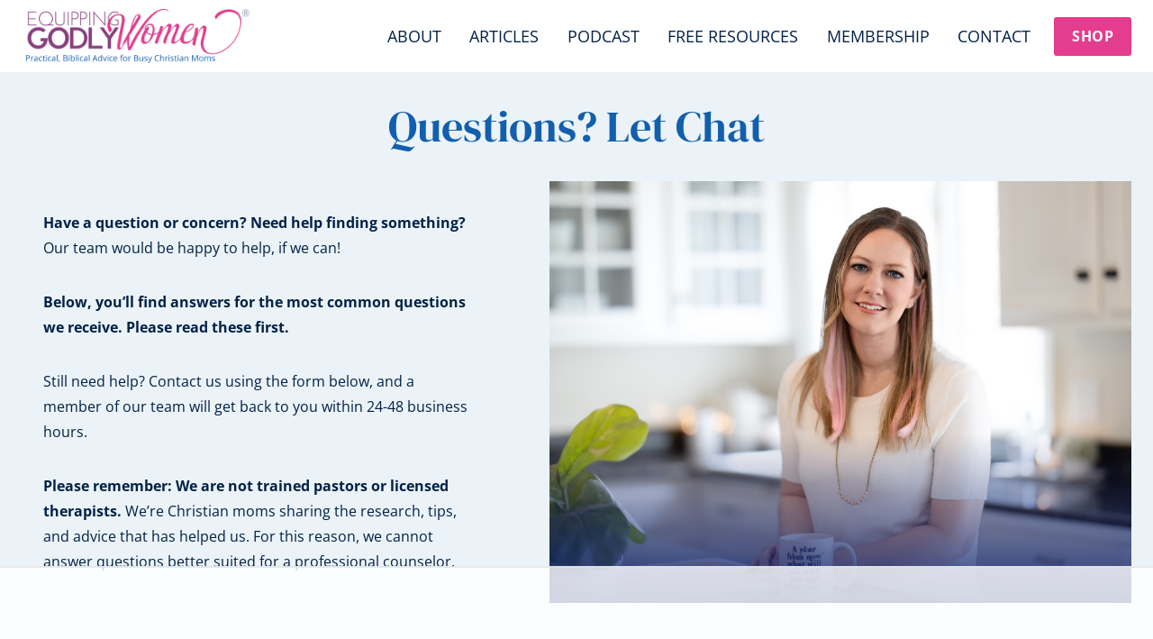

--- FILE ---
content_type: text/html; charset=UTF-8
request_url: https://equippinggodlywomen.com/contact-us/
body_size: 75417
content:
<!doctype html>
<html lang="en-US" prefix="og: https://ogp.me/ns#" class="no-js" itemtype="https://schema.org/WebPage" itemscope>
<head>
	<meta charset="UTF-8">
	<meta name="viewport" content="width=device-width, initial-scale=1, minimum-scale=1">
	<script data-no-optimize="1" data-cfasync="false">!function(){"use strict";const t={adt_ei:{identityApiKey:"plainText",source:"url",type:"plaintext",priority:1},adt_eih:{identityApiKey:"sha256",source:"urlh",type:"hashed",priority:2},sh_kit:{identityApiKey:"sha256",source:"urlhck",type:"hashed",priority:3}},e=Object.keys(t);function i(t){return function(t){const e=t.match(/((?=([a-z0-9._!#$%+^&*()[\]<>-]+))\2@[a-z0-9._-]+\.[a-z0-9._-]+)/gi);return e?e[0]:""}(function(t){return t.replace(/\s/g,"")}(t.toLowerCase()))}!async function(){const n=new URL(window.location.href),o=n.searchParams;let a=null;const r=Object.entries(t).sort(([,t],[,e])=>t.priority-e.priority).map(([t])=>t);for(const e of r){const n=o.get(e),r=t[e];if(!n||!r)continue;const c=decodeURIComponent(n),d="plaintext"===r.type&&i(c),s="hashed"===r.type&&c;if(d||s){a={value:c,config:r};break}}if(a){const{value:t,config:e}=a;window.adthrive=window.adthrive||{},window.adthrive.cmd=window.adthrive.cmd||[],window.adthrive.cmd.push(function(){window.adthrive.identityApi({source:e.source,[e.identityApiKey]:t},({success:i,data:n})=>{i?window.adthrive.log("info","Plugin","detectEmails",`Identity API called with ${e.type} email: ${t}`,n):window.adthrive.log("warning","Plugin","detectEmails",`Failed to call Identity API with ${e.type} email: ${t}`,n)})})}!function(t,e){const i=new URL(e);t.forEach(t=>i.searchParams.delete(t)),history.replaceState(null,"",i.toString())}(e,n)}()}();
</script><link rel='dns-prefetch' href='//ads.adthrive.com'>
<link rel='dns-prefetch' href='//f.convertkit.com'>
<link rel='dns-prefetch' href='//google-analytics.com'>
<link rel='dns-prefetch' href='//googletagmanager.com'>
<link rel='dns-prefetch' href='//connect.facebook.net'>
<link rel='dns-prefetch' href='//equipping-godly-women.ck.page'>
<style data-no-optimize="1" data-cfasync="false">
	.adthrive-ad {
		margin-top: 10px;
		margin-bottom: 10px;
		text-align: center;
		overflow-x: visible;
		clear: both;
		line-height: 0;
	}
	.adthrive-content {
clear: both;
}

.sidebar-section, .sidebar-section > .section-background, .sidebar-section > .section-content {
    z-index: auto !important;
}

/* for final sticky SB */
.adthrive-sidebar.adthrive-stuck {
margin-top: 80px;
}
/* for ESSAs */
.adthrive-sticky-sidebar > div {
top: 80px!important;
}

</style>
<script data-no-optimize="1" data-cfasync="false">
	window.adthriveCLS = {
		enabledLocations: ['Content', 'Recipe'],
		injectedSlots: [],
		injectedFromPlugin: true,
		branch: 'b74b326',bucket: 'prod',			};
	window.adthriveCLS.siteAds = {"betaTester":false,"targeting":[{"value":"562ed8d194fb137861679514","key":"siteId"},{"value":"6233884dcc31a670888cff49","key":"organizationId"},{"value":"Equipping Godly Women","key":"siteName"},{"value":"AdThrive Edge","key":"service"},{"value":"on","key":"bidding"},{"value":["Family and Parenting"],"key":"verticals"}],"siteUrl":"http://equippinggodlywomen.com","siteId":"562ed8d194fb137861679514","siteName":"Equipping Godly Women","breakpoints":{"tablet":768,"desktop":1024},"cloudflare":{"version":"b770817"},"adUnits":[{"sequence":1,"targeting":[{"value":["Sidebar"],"key":"location"}],"devices":["desktop"],"name":"Sidebar_1","sticky":false,"location":"Sidebar","dynamic":{"pageSelector":"body.single","spacing":0,"max":3,"lazyMax":null,"enable":true,"lazy":false,"elementSelector":".primary-sidebar > .sidebar-inner-wrap > section > .wp-block-kadence-column > .kt-inside-inner-col > div","skip":0,"classNames":[],"position":"afterend","every":2,"enabled":true},"stickyOverlapSelector":"","adSizes":[[160,600],[336,280],[320,50],[300,600],[250,250],[1,1],[320,100],[300,1050],[300,50],[300,420],[300,250]],"priority":299,"autosize":true},{"sequence":9,"targeting":[{"value":["Sidebar"],"key":"location"},{"value":true,"key":"sticky"}],"devices":["desktop"],"name":"Sidebar_9","sticky":true,"location":"Sidebar","dynamic":{"pageSelector":"body.single","spacing":0,"max":1,"lazyMax":null,"enable":true,"lazy":false,"elementSelector":".primary-sidebar","skip":0,"classNames":[],"position":"beforeend","every":1,"enabled":true},"stickyOverlapSelector":"#colophon","adSizes":[[160,600],[336,280],[320,50],[300,600],[250,250],[1,1],[320,100],[300,1050],[300,50],[300,420],[300,250]],"priority":291,"autosize":true},{"sequence":null,"targeting":[{"value":["Content"],"key":"location"}],"devices":["desktop"],"name":"Content","sticky":false,"location":"Content","dynamic":{"pageSelector":"body.single","spacing":1.4,"max":5,"lazyMax":20,"enable":true,"lazy":true,"elementSelector":".entry-content > *:not(.at-noad)","skip":7,"classNames":[],"position":"afterend","every":1,"enabled":true},"stickyOverlapSelector":"","adSizes":[[728,90],[336,280],[320,50],[468,60],[970,90],[250,250],[1,1],[320,100],[970,250],[1,2],[300,50],[300,300],[552,334],[728,250],[300,250]],"priority":199,"autosize":true},{"sequence":null,"targeting":[{"value":["Content"],"key":"location"}],"devices":["tablet"],"name":"Content","sticky":false,"location":"Content","dynamic":{"pageSelector":"body.single","spacing":1.4,"max":5,"lazyMax":20,"enable":true,"lazy":true,"elementSelector":".entry-content > *:not(.at-noad)","skip":7,"classNames":[],"position":"afterend","every":1,"enabled":true},"stickyOverlapSelector":"","adSizes":[[728,90],[336,280],[320,50],[468,60],[970,90],[250,250],[1,1],[320,100],[970,250],[1,2],[300,50],[300,300],[552,334],[728,250],[300,250]],"priority":199,"autosize":true},{"sequence":null,"targeting":[{"value":["Content"],"key":"location"}],"devices":["phone"],"name":"Content","sticky":false,"location":"Content","dynamic":{"pageSelector":"body.single","spacing":1.4,"max":5,"lazyMax":20,"enable":true,"lazy":true,"elementSelector":".entry-content > *:not(.at-noad)","skip":2,"classNames":[],"position":"afterend","every":1,"enabled":true},"stickyOverlapSelector":"","adSizes":[[728,90],[336,280],[320,50],[468,60],[970,90],[250,250],[1,1],[320,100],[970,250],[1,2],[300,50],[300,300],[552,334],[728,250],[300,250]],"priority":199,"autosize":true},{"sequence":null,"targeting":[{"value":["Below Post"],"key":"location"}],"devices":["desktop","tablet","phone"],"name":"Below_Post","sticky":false,"location":"Below Post","dynamic":{"pageSelector":"body.single","spacing":0,"max":0,"lazyMax":1,"enable":true,"lazy":true,"elementSelector":".comments-area","skip":0,"classNames":[],"position":"beforebegin","every":1,"enabled":true},"stickyOverlapSelector":"","adSizes":[[728,90],[336,280],[320,50],[468,60],[250,250],[1,1],[320,100],[300,250],[970,250],[728,250]],"priority":99,"autosize":true},{"sequence":2,"targeting":[{"value":["Below Post"],"key":"location"}],"devices":["desktop","tablet","phone"],"name":"Below_Post_2","sticky":false,"location":"Below Post","dynamic":{"pageSelector":"body.single","spacing":0.7,"max":0,"lazyMax":9,"enable":true,"lazy":true,"elementSelector":".comment-list > li","skip":0,"classNames":[],"position":"afterend","every":1,"enabled":true},"stickyOverlapSelector":"","adSizes":[[728,90],[336,280],[320,50],[468,60],[250,250],[1,1],[320,100],[300,250],[970,250],[728,250]],"priority":98,"autosize":true},{"sequence":null,"targeting":[{"value":["Footer"],"key":"location"},{"value":true,"key":"sticky"}],"devices":["tablet","phone","desktop"],"name":"Footer","sticky":true,"location":"Footer","dynamic":{"pageSelector":"","spacing":0,"max":1,"lazyMax":null,"enable":true,"lazy":false,"elementSelector":"body","skip":0,"classNames":[],"position":"beforeend","every":1,"enabled":true},"stickyOverlapSelector":"","adSizes":[[320,50],[320,100],[728,90],[970,90],[468,60],[1,1],[300,50]],"priority":-1,"autosize":true}],"adDensityLayout":{"mobile":{"adDensity":0.2,"onePerViewport":true},"pageOverrides":[{"mobile":{"adDensity":0.3,"onePerViewport":false},"note":null,"pageSelector":"body.archive","desktop":{"adDensity":0.2,"onePerViewport":false}},{"mobile":{"adDensity":0.3,"onePerViewport":false},"note":null,"pageSelector":"body.blog, body.search","desktop":{"adDensity":0.2,"onePerViewport":false}}],"desktop":{"adDensity":0.2,"onePerViewport":true}},"adDensityEnabled":true,"siteExperiments":[],"adTypes":{"sponsorTileDesktop":true,"interscrollerDesktop":true,"nativeBelowPostDesktop":true,"miniscroller":true,"largeFormatsMobile":true,"nativeMobileContent":true,"inRecipeRecommendationMobile":true,"nativeMobileRecipe":true,"sponsorTileMobile":true,"expandableCatalogAdsMobile":false,"frameAdsMobile":true,"outstreamMobile":true,"nativeHeaderMobile":true,"frameAdsDesktop":true,"inRecipeRecommendationDesktop":true,"expandableFooterDesktop":true,"nativeDesktopContent":true,"outstreamDesktop":true,"animatedFooter":true,"skylineHeader":false,"expandableFooter":true,"nativeDesktopSidebar":true,"videoFootersMobile":true,"videoFootersDesktop":true,"interscroller":true,"nativeDesktopRecipe":true,"nativeHeaderDesktop":true,"nativeBelowPostMobile":true,"expandableCatalogAdsDesktop":false,"largeFormatsDesktop":true},"adOptions":{"theTradeDesk":true,"usCmpClickWrap":{"enabled":false,"regions":[]},"undertone":true,"sidebarConfig":{"dynamicStickySidebar":{"minHeight":1800,"enabled":true,"blockedSelectors":[]}},"footerCloseButton":true,"teads":true,"seedtag":true,"pmp":false,"thirtyThreeAcross":true,"sharethrough":true,"optimizeVideoPlayersForEarnings":true,"removeVideoTitleWrapper":true,"pubMatic":true,"contentTermsFooterEnabled":true,"chicory":false,"infiniteScroll":false,"longerVideoAdPod":true,"yahoossp":true,"spa":false,"stickyContainerConfig":{"recipeDesktop":{"minHeight":null,"enabled":false},"blockedSelectors":[],"stickyHeaderSelectors":[],"content":{"minHeight":null,"enabled":false},"recipeMobile":{"minHeight":null,"enabled":false}},"gatedPrint":{"siteEmailServiceProviderId":null,"defaultOptIn":false,"closeButtonEnabled":false,"enabled":false,"newsletterPromptEnabled":false},"yieldmo":true,"footerSelector":"","consentMode":{"enabled":false,"customVendorList":""},"amazonUAM":true,"gamMCMEnabled":true,"gamMCMChildNetworkCode":"22535627794","stickyContainerAds":false,"rubicon":true,"conversant":false,"openx":true,"customCreativeEnabled":true,"mobileHeaderHeight":1,"secColor":"#000000","unruly":true,"mediaGrid":true,"bRealTime":true,"adInViewTime":null,"regulatory":{"privacyPolicyUrl":"","termsOfServiceUrl":""},"gumgum":true,"comscoreFooter":true,"desktopInterstitial":false,"contentAdXExpansionDesktop":true,"amx":true,"footerCloseButtonDesktop":false,"ozone":true,"isAutoOptimized":false,"comscoreTAL":true,"targetaff":false,"bgColor":"#FFFFFF","advancePlaylistOptions":{"playlistPlayer":{"enabled":true},"relatedPlayer":{"enabled":true,"applyToFirst":true}},"kargo":true,"liveRampATS":true,"footerCloseButtonMobile":false,"interstitialBlockedPageSelectors":"","prioritizeShorterVideoAds":true,"allowSmallerAdSizes":true,"comscore":"FamilyParenting","blis":true,"wakeLock":{"desktopEnabled":true,"mobileValue":15,"mobileEnabled":true,"desktopValue":30},"mobileInterstitial":false,"tripleLift":true,"sensitiveCategories":["alc","cbd","conl","cosm","dat","drg","gamv","pol","wtl"],"liveRamp":true,"adthriveEmailIdentity":true,"criteo":true,"nativo":true,"infiniteScrollOptions":{"selector":"","heightThreshold":0},"siteAttributes":{"mobileHeaderSelectors":[],"desktopHeaderSelectors":[]},"dynamicContentSlotLazyLoading":true,"clsOptimizedAds":true,"ogury":true,"verticals":["Family and Parenting"],"inImage":false,"stackadapt":true,"usCMP":{"regions":[],"defaultOptIn":false,"enabled":false,"strictMode":false},"contentAdXExpansionMobile":true,"advancePlaylist":true,"medianet":true,"delayLoading":true,"inImageZone":null,"appNexus":true,"rise":true,"liveRampId":"","infiniteScrollRefresh":false,"indexExchange":true},"siteAdsProfiles":[],"thirdPartySiteConfig":{"partners":{"discounts":[]}},"videoPlayers":{"contextual":{"autoplayCollapsibleEnabled":true,"overrideEmbedLocation":true,"defaultPlayerType":"collapse"},"videoEmbed":"wordpress","footerSelector":"","contentSpecificPlaylists":[],"players":[{"devices":["desktop","mobile"],"formattedType":"Stationary Related","description":"","id":4051103,"title":"Stationary related player - desktop and mobile","type":"stationaryRelated","enabled":true,"playerId":"W7eaM1KD"},{"playlistId":"","pageSelector":"","devices":["desktop"],"description":"","skip":11,"title":"Sticky related player - desktop","type":"stickyRelated","enabled":true,"formattedType":"Sticky Related","elementSelector":".tcb-post-content > *:not(.at-noad), .entry-content > *:not(.at-noad)","id":4051104,"position":"afterend","saveVideoCloseState":false,"shuffle":false,"mobileHeaderSelector":null,"playerId":"W7eaM1KD"},{"playlistId":"","pageSelector":"","devices":["mobile"],"mobileLocation":"bottom-right","description":"","skip":5,"title":"Sticky related player - mobile","type":"stickyRelated","enabled":true,"formattedType":"Sticky Related","elementSelector":".tcb-post-content > *:not(.at-noad), .entry-content > *:not(.at-noad)","id":4051105,"position":"afterend","saveVideoCloseState":false,"shuffle":false,"mobileHeaderSelector":null,"playerId":"W7eaM1KD"},{"playlistId":"1KNk58iP","pageSelector":"body.single","devices":["desktop"],"description":"","skip":11,"title":"MY LATEST VIDEOS!","type":"stickyPlaylist","enabled":true,"footerSelector":"","formattedType":"Sticky Playlist","elementSelector":".tcb-post-content > *:not(.at-noad), .entry-content > *:not(.at-noad)","id":4051106,"position":"afterend","saveVideoCloseState":false,"shuffle":false,"mobileHeaderSelector":null,"playerId":"Yd1dE9Ur"},{"playlistId":"1KNk58iP","pageSelector":"body.single","devices":["mobile"],"mobileLocation":"bottom-right","description":"","skip":5,"title":"MY LATEST VIDEOS!","type":"stickyPlaylist","enabled":true,"footerSelector":"","formattedType":"Sticky Playlist","elementSelector":".tcb-post-content > *:not(.at-noad), .entry-content > *:not(.at-noad)","id":4051107,"position":"afterend","saveVideoCloseState":false,"shuffle":false,"mobileHeaderSelector":null,"playerId":"Yd1dE9Ur"}],"partners":{"theTradeDesk":true,"unruly":true,"mediaGrid":true,"undertone":true,"gumgum":true,"seedtag":true,"amx":true,"ozone":true,"pmp":false,"kargo":true,"stickyOutstream":{"desktop":{"enabled":true},"blockedPageSelectors":"","mobileLocation":"bottom-left","allowOnHomepage":true,"mobile":{"enabled":true},"saveVideoCloseState":false,"mobileHeaderSelector":"","allowForPageWithStickyPlayer":{"enabled":true}},"sharethrough":true,"blis":true,"tripleLift":true,"pubMatic":true,"criteo":true,"yahoossp":true,"nativo":true,"stackadapt":true,"yieldmo":true,"amazonUAM":true,"medianet":true,"rubicon":true,"appNexus":true,"rise":true,"openx":true,"indexExchange":true}}};</script>

<script data-no-optimize="1" data-cfasync="false">
(function(w, d) {
	w.adthrive = w.adthrive || {};
	w.adthrive.cmd = w.adthrive.cmd || [];
	w.adthrive.plugin = 'adthrive-ads-3.10.0';
	w.adthrive.host = 'ads.adthrive.com';
	w.adthrive.integration = 'plugin';

	var commitParam = (w.adthriveCLS && w.adthriveCLS.bucket !== 'prod' && w.adthriveCLS.branch) ? '&commit=' + w.adthriveCLS.branch : '';

	var s = d.createElement('script');
	s.async = true;
	s.referrerpolicy='no-referrer-when-downgrade';
	s.src = 'https://' + w.adthrive.host + '/sites/562ed8d194fb137861679514/ads.min.js?referrer=' + w.encodeURIComponent(w.location.href) + commitParam + '&cb=' + (Math.floor(Math.random() * 100) + 1) + '';
	var n = d.getElementsByTagName('script')[0];
	n.parentNode.insertBefore(s, n);
})(window, document);
</script>
<link rel="dns-prefetch" href="https://ads.adthrive.com/"><link rel="preconnect" href="https://ads.adthrive.com/"><link rel="preconnect" href="https://ads.adthrive.com/" crossorigin>
<!-- Search Engine Optimization by Rank Math - https://rankmath.com/ -->
<title>Contact Us</title><link rel="preload" href="https://equippinggodlywomen.com/wp-content/uploads/2024/08/Equipping-Godly-Women-Logo-Practical-Biblical-Advice-for-Busy-Christian-Moms-Updated.png" as="image"><link rel="preload" href="https://equippinggodlywomen.com/wp-content/uploads/2024/08/Equipping-Godly-Women-Logo-Practical-Biblical-Advice-for-Busy-Christian-Moms-Updated.png" as="image" imagesrcset="https://equippinggodlywomen.com/wp-content/uploads/2024/08/Equipping-Godly-Women-Logo-Practical-Biblical-Advice-for-Busy-Christian-Moms-Updated.png.webp 1200w, https://equippinggodlywomen.com/wp-content/uploads/2024/08/Equipping-Godly-Women-Logo-Practical-Biblical-Advice-for-Busy-Christian-Moms-Updated-400x97.png.webp 400w, https://equippinggodlywomen.com/wp-content/uploads/2024/08/Equipping-Godly-Women-Logo-Practical-Biblical-Advice-for-Busy-Christian-Moms-Updated-600x146.png.webp 600w, https://equippinggodlywomen.com/wp-content/uploads/2024/08/Equipping-Godly-Women-Logo-Practical-Biblical-Advice-for-Busy-Christian-Moms-Updated-768x187.png.webp 768w" imagesizes="(max-width: 1200px) 100vw, 1200px" fetchpriority="high"><link rel="preload" href="https://equippinggodlywomen.com/wp-content/fonts/dm-serif-display/-nFnOHM81r4j6k0gjAW3mujVU2B2G_Bx0g.woff2" as="font" type="font/woff2" crossorigin><link rel="preload" href="https://equippinggodlywomen.com/wp-content/fonts/open-sans/memtYaGs126MiZpBA-UFUIcVXSCEkx2cmqvXlWqWuU6F.woff2" as="font" type="font/woff2" crossorigin><link rel="preload" href="https://equippinggodlywomen.com/wp-content/fonts/open-sans/memvYaGs126MiZpBA-UvWbX2vVnXBbObj2OVTS-muw.woff2" as="font" type="font/woff2" crossorigin><style id="perfmatters-used-css">.kt-row-layout-inner,.kb-row-layout-wrap{position:relative;border:0 solid rgba(0,0,0,0);}.kt-row-layout-inner:before,.kb-row-layout-wrap:before{clear:both;display:table;content:"";}.kt-row-column-wrap{display:grid;grid-template-columns:minmax(0,1fr);gap:var(--global-row-gutter-md,2rem) var(--global-row-gutter-md,2rem);grid-auto-rows:minmax(min-content,max-content);z-index:1;position:relative;}.wp-block-kadence-rowlayout .kt-row-column-wrap.kb-theme-content-width{margin-left:auto;margin-right:auto;}.kt-row-has-bg>.kt-row-column-wrap{padding-left:var(--global-content-edge-padding,15px);padding-right:var(--global-content-edge-padding,15px);}.kt-inner-column-height-full:not(.kt-row-layout-row){grid-auto-rows:minmax(0,1fr);}.kt-inner-column-height-full:not(.kt-row-layout-row)>.wp-block-kadence-column{align-self:stretch;}.kt-inner-column-height-full:not(.kt-row-layout-row)>.wp-block-kadence-column>.kt-inside-inner-col{height:100%;}.kt-row-valign-middle.kt-inner-column-height-full>.wp-block-kadence-column:not(.kb-section-dir-horizontal)>.kt-inside-inner-col{display:flex;flex-direction:column;justify-content:center;}.kt-row-valign-middle.kt-inner-column-height-full>.wp-block-kadence-column.kb-section-dir-horizontal>.kt-inside-inner-col{align-items:center;}@media screen and (max-width: 1024px){.kt-inner-column-height-full.kt-tab-layout-row,.kt-inner-column-height-full.kt-tab-layout-inherit.kt-row-layout-row{grid-auto-rows:minmax(min-content,max-content);}.kt-inner-column-height-full.kt-tab-layout-inherit.kt-row-layout-row>.wp-block-kadence-column>.kt-inside-inner-col{height:auto;}}@media screen and (max-width: 767px){.kt-inner-column-height-full.kt-mobile-layout-row{grid-auto-rows:minmax(min-content,max-content);}.kt-inner-column-height-full.kt-mobile-layout-row>.wp-block-kadence-column>.kt-inside-inner-col{height:auto;}}.kt-row-layout-overlay{top:0;left:0;position:absolute;opacity:.3;height:100%;width:100%;z-index:0;filter:opacity(100%);}@media (min-width: 768px)and (max-width: 1024px){.wp-block-kadence-rowlayout [id*=jarallax-container-]>div{height:var(--kb-screen-height-fix,100vh) !important;margin-top:-40px !important;}}@media only screen and (min-width: 768px)and (max-width: 1366px)and (-webkit-min-device-pixel-ratio: 2){.wp-block-kadence-rowlayout [id*=jarallax-container-]>div{height:var(--kb-screen-height-fix,100vh) !important;margin-top:-40px !important;}}.wp-block-kadence-column.kb-section-dir-horizontal>.kt-inside-inner-col>.wp-block-kadence-column{flex:1;}.wp-block-kadence-column{display:flex;flex-direction:column;z-index:1;min-width:0;min-height:0;}.kt-inside-inner-col{flex-direction:column;border:0 solid rgba(0,0,0,0);position:relative;transition:all .3s ease;}.kt-inside-inner-col .wp-block-kadence-column{width:100%;}.kb-section-has-link{position:relative;}.kb-section-link-overlay{position:absolute;top:0;left:0;right:0;bottom:0;z-index:10;}.kb-section-has-overlay{position:relative;}.kb-section-has-overlay>.kt-inside-inner-col{z-index:1;}.kb-section-has-overlay>.kt-inside-inner-col:before{content:"";opacity:.3;position:absolute;left:0;right:0;top:0;bottom:0;z-index:-1;transition:all .3s ease-in-out;}.wp-block-kadence-image:not(:last-child){margin-bottom:1em;}.wp-block-kadence-image img{max-width:100%;border:0 solid currentColor;box-sizing:border-box;}.wp-block-kadence-image .aligncenter{text-align:center;}.wp-block-kadence-image .alignleft,.wp-block-kadence-image .alignright,.wp-block-kadence-image .aligncenter{display:table;}.wp-block-kadence-image .aligncenter{margin-left:auto;margin-right:auto;}.wp-block-kadence-image figure{margin:0;}.wp-block-kadence-icon,.wp-block-kadence-icon.aligncenter:not(.specificity){display:flex;gap:.2em;align-items:center;justify-content:center;}.kt-svg-style-stacked .kb-svg-icon-wrap{border:2px solid var(--global-palette5,#444);transition:all .3s ease-in-out;padding:20px;}.kt-svg-icon-wrap{display:flex;}.kt-svg-icon-wrap a.kt-svg-icon-link{display:flex;border:0;text-decoration:none;box-shadow:none;}.kt-svg-icon-wrap a.kt-svg-icon-link:hover{box-shadow:none;}.kb-svg-icon-wrap{display:inline-flex;justify-content:center;align-items:center;border-width:0;}.kb-svg-icon-wrap svg{width:1em;height:1em;}.wp-block-kadence-iconlist ul.kt-svg-icon-list:not(.this-prevents-issues):not(.this-stops-third-party-issues):not(.tijsloc){list-style:none;padding:0;display:grid;}.wp-block-kadence-iconlist ul.kt-svg-icon-list li.kt-svg-icon-list-item-wrap:not(.this-prevents-issues):not(.this-stops-third-party-issues):not(.tijsloc){display:flex;}.wp-block-kadence-iconlist ul.kt-svg-icon-list{padding:0;list-style:none;margin:0 0 10px 0;text-align:left;grid-template-rows:auto;display:grid;gap:5px 0;}.wp-block-kadence-iconlist ul.kt-svg-icon-list svg{width:1em;height:1em;}.wp-block-kadence-iconlist ul.kt-svg-icon-list .kt-svg-icon-list-item-wrap{display:flex;align-items:center;padding:0;}.wp-block-kadence-iconlist ul.kt-svg-icon-list .kt-svg-icon-list-item-wrap .kt-svg-icon-list-single{margin-right:10px;padding:4px 0;display:inline-flex;justify-content:center;align-items:center;}.wp-block-kadence-iconlist ul.kt-svg-icon-list .kt-svg-icon-list-item-wrap .kt-svg-icon-link{display:flex;align-items:center;}.wp-block-kadence-iconlist ul.kt-svg-icon-list .kt-svg-icon-list-item-wrap:last-child{margin-bottom:0;}.wp-block-kadence-iconlist.aligncenter .kt-svg-icon-list-item-wrap{justify-content:center;}:where(.wp-block-button__link){border-radius:9999px;box-shadow:none;padding:calc(.667em + 2px) calc(1.333em + 2px);text-decoration:none;}:root :where(.wp-block-button .wp-block-button__link.is-style-outline),:root :where(.wp-block-button.is-style-outline>.wp-block-button__link){border:2px solid;padding:.667em 1.333em;}:root :where(.wp-block-button .wp-block-button__link.is-style-outline:not(.has-text-color)),:root :where(.wp-block-button.is-style-outline>.wp-block-button__link:not(.has-text-color)){color:currentColor;}:root :where(.wp-block-button .wp-block-button__link.is-style-outline:not(.has-background)),:root :where(.wp-block-button.is-style-outline>.wp-block-button__link:not(.has-background)){background-color:initial;background-image:none;}:where(.wp-block-columns){margin-bottom:1.75em;}:where(.wp-block-columns.has-background){padding:1.25em 2.375em;}:where(.wp-block-post-comments input[type=submit]){border:none;}:where(.wp-block-cover-image:not(.has-text-color)),:where(.wp-block-cover:not(.has-text-color)){color:#fff;}:where(.wp-block-cover-image.is-light:not(.has-text-color)),:where(.wp-block-cover.is-light:not(.has-text-color)){color:#000;}:root :where(.wp-block-cover h1:not(.has-text-color)),:root :where(.wp-block-cover h2:not(.has-text-color)),:root :where(.wp-block-cover h3:not(.has-text-color)),:root :where(.wp-block-cover h4:not(.has-text-color)),:root :where(.wp-block-cover h5:not(.has-text-color)),:root :where(.wp-block-cover h6:not(.has-text-color)),:root :where(.wp-block-cover p:not(.has-text-color)){color:inherit;}:where(.wp-block-file){margin-bottom:1.5em;}:where(.wp-block-file__button){border-radius:2em;display:inline-block;padding:.5em 1em;}:where(.wp-block-file__button):is(a):active,:where(.wp-block-file__button):is(a):focus,:where(.wp-block-file__button):is(a):hover,:where(.wp-block-file__button):is(a):visited{box-shadow:none;color:#fff;opacity:.85;text-decoration:none;}:where(.wp-block-group.wp-block-group-is-layout-constrained){position:relative;}@keyframes turn-on-visibility{0%{opacity:0;}to{opacity:1;}}@keyframes turn-off-visibility{0%{opacity:1;visibility:visible;}99%{opacity:0;visibility:visible;}to{opacity:0;visibility:hidden;}}@keyframes lightbox-zoom-in{0%{transform:translate(calc(( -100vw + var(--wp--lightbox-scrollbar-width) ) / 2 + var(--wp--lightbox-initial-left-position)),calc(-50vh + var(--wp--lightbox-initial-top-position))) scale(var(--wp--lightbox-scale));}to{transform:translate(-50%,-50%) scale(1);}}@keyframes lightbox-zoom-out{0%{transform:translate(-50%,-50%) scale(1);visibility:visible;}99%{visibility:visible;}to{transform:translate(calc(( -100vw + var(--wp--lightbox-scrollbar-width) ) / 2 + var(--wp--lightbox-initial-left-position)),calc(-50vh + var(--wp--lightbox-initial-top-position))) scale(var(--wp--lightbox-scale));visibility:hidden;}}:where(.wp-block-latest-comments:not([style*=line-height] .wp-block-latest-comments__comment)){line-height:1.1;}:where(.wp-block-latest-comments:not([style*=line-height] .wp-block-latest-comments__comment-excerpt p)){line-height:1.8;}:root :where(.wp-block-latest-posts.is-grid){padding:0;}:root :where(.wp-block-latest-posts.wp-block-latest-posts__list){padding-left:0;}ol,ul{box-sizing:border-box;}:where(.wp-block-navigation.has-background .wp-block-navigation-item a:not(.wp-element-button)),:where(.wp-block-navigation.has-background .wp-block-navigation-submenu a:not(.wp-element-button)){padding:.5em 1em;}:where(.wp-block-navigation .wp-block-navigation__submenu-container .wp-block-navigation-item a:not(.wp-element-button)),:where(.wp-block-navigation .wp-block-navigation__submenu-container .wp-block-navigation-submenu a:not(.wp-element-button)),:where(.wp-block-navigation .wp-block-navigation__submenu-container .wp-block-navigation-submenu button.wp-block-navigation-item__content),:where(.wp-block-navigation .wp-block-navigation__submenu-container .wp-block-pages-list__item button.wp-block-navigation-item__content){padding:.5em 1em;}@keyframes overlay-menu__fade-in-animation{0%{opacity:0;transform:translateY(.5em);}to{opacity:1;transform:translateY(0);}}:root :where(p.has-background){padding:1.25em 2.375em;}:where(p.has-text-color:not(.has-link-color)) a{color:inherit;}:where(.wp-block-post-comments-form) input:not([type=submit]),:where(.wp-block-post-comments-form) textarea{border:1px solid #949494;font-family:inherit;font-size:1em;}:where(.wp-block-post-comments-form) input:where(:not([type=submit]):not([type=checkbox])),:where(.wp-block-post-comments-form) textarea{padding:calc(.667em + 2px);}:where(.wp-block-post-excerpt){margin-bottom:var(--wp--style--block-gap);margin-top:var(--wp--style--block-gap);}:where(.wp-block-preformatted.has-background){padding:1.25em 2.375em;}.wp-block-search__button{margin-left:10px;word-break:normal;}.wp-block-search__button.has-icon{line-height:0;}.wp-block-search__button svg{height:1.25em;min-height:24px;min-width:24px;width:1.25em;fill:currentColor;vertical-align:text-bottom;}:where(.wp-block-search__button){border:1px solid #ccc;padding:6px 10px;}.wp-block-search__inside-wrapper{display:flex;flex:auto;flex-wrap:nowrap;max-width:100%;}.wp-block-search__label{width:100%;}.wp-block-search__input{appearance:none;border:1px solid #949494;flex-grow:1;margin-left:0;margin-right:0;min-width:3rem;padding:8px;text-decoration:unset !important;}:where(.wp-block-search__input){font-family:inherit;font-size:inherit;font-style:inherit;font-weight:inherit;letter-spacing:inherit;line-height:inherit;text-transform:inherit;}:where(.wp-block-search__button-inside .wp-block-search__inside-wrapper){border:1px solid #949494;box-sizing:border-box;padding:4px;}:where(.wp-block-search__button-inside .wp-block-search__inside-wrapper) .wp-block-search__input{border:none;border-radius:0;padding:0 4px;}:where(.wp-block-search__button-inside .wp-block-search__inside-wrapper) .wp-block-search__input:focus{outline:none;}:where(.wp-block-search__button-inside .wp-block-search__inside-wrapper) :where(.wp-block-search__button){padding:4px 8px;}.wp-block-search.aligncenter .wp-block-search__inside-wrapper{margin:auto;}:root :where(.wp-block-separator.is-style-dots){height:auto;line-height:1;text-align:center;}:root :where(.wp-block-separator.is-style-dots):before{color:currentColor;content:"···";font-family:serif;font-size:1.5em;letter-spacing:2em;padding-left:2em;}:root :where(.wp-block-site-logo.is-style-rounded){border-radius:9999px;}:root :where(.wp-block-site-title a){color:inherit;}:root :where(.wp-block-social-links .wp-social-link a){padding:.25em;}:root :where(.wp-block-social-links.is-style-logos-only .wp-social-link a){padding:0;}:root :where(.wp-block-social-links.is-style-pill-shape .wp-social-link a){padding-left:.66667em;padding-right:.66667em;}:root :where(.wp-block-tag-cloud.is-style-outline){display:flex;flex-wrap:wrap;gap:1ch;}:root :where(.wp-block-tag-cloud.is-style-outline a){border:1px solid;font-size:unset !important;margin-right:0;padding:1ch 2ch;text-decoration:none !important;}:where(.wp-block-term-description){margin-bottom:var(--wp--style--block-gap);margin-top:var(--wp--style--block-gap);}:where(pre.wp-block-verse){font-family:inherit;}.editor-styles-wrapper,.entry-content{counter-reset:footnotes;}.wp-element-button{cursor:pointer;}:root{--wp--preset--font-size--normal:16px;--wp--preset--font-size--huge:42px;}.has-text-align-center{text-align:center;}.aligncenter{clear:both;}.screen-reader-text{border:0;clip:rect(1px,1px,1px,1px);clip-path:inset(50%);height:1px;margin:-1px;overflow:hidden;padding:0;position:absolute;width:1px;word-wrap:normal !important;}.screen-reader-text:focus{background-color:#ddd;clip:auto !important;clip-path:none;color:#444;display:block;font-size:1em;height:auto;left:5px;line-height:normal;padding:15px 23px 14px;text-decoration:none;top:5px;width:auto;z-index:100000;}html :where(.has-border-color){border-style:solid;}html :where([style*=border-top-color]){border-top-style:solid;}html :where([style*=border-right-color]){border-right-style:solid;}html :where([style*=border-bottom-color]){border-bottom-style:solid;}html :where([style*=border-left-color]){border-left-style:solid;}html :where([style*=border-width]){border-style:solid;}html :where([style*=border-top-width]){border-top-style:solid;}html :where([style*=border-right-width]){border-right-style:solid;}html :where([style*=border-bottom-width]){border-bottom-style:solid;}html :where([style*=border-left-width]){border-left-style:solid;}html :where(img[class*=wp-image-]){height:auto;max-width:100%;}:where(figure){margin:0 0 1em;}html :where(.is-position-sticky){--wp-admin--admin-bar--position-offset:var(--wp-admin--admin-bar--height,0px);}@media screen and (max-width:600px){html :where(.is-position-sticky){--wp-admin--admin-bar--position-offset:0px;}}#cookie-law-info-bar,.wt-cli-cookie-bar{box-sizing:border-box;font-size:10pt;margin:0 auto;padding:10px 10px;position:absolute;text-align:center;width:100%;z-index:99999;box-shadow:rgba(0,0,0,.5) 0px 5px 10px;display:none;left:0px;}#cookie-law-info-again{font-size:10pt;margin:0;padding:5px 10px;text-align:center;z-index:9999;cursor:pointer;box-shadow:#161616 2px 2px 5px 2px;}#cookie-law-info-bar span{vertical-align:middle;}.cli-plugin-button,.cli-plugin-button:visited{display:inline-block;padding:8px 16px 8px;color:#fff;text-decoration:none;text-decoration:none;-moz-border-radius:4px;-webkit-border-radius:4px;position:relative;cursor:pointer;}.cli-plugin-button:hover{background-color:#111;color:#fff;text-decoration:none;}.cli-plugin-button,.cli-plugin-button:visited,.medium.cli-plugin-button,.medium.cli-plugin-button:visited{font-size:13px;font-weight:500;line-height:1;}.large.cli-plugin-button,.large.cli-plugin-button:visited{font-size:14px;padding:8px 14px 9px;}.cli-bar-popup{-moz-background-clip:padding;-webkit-background-clip:padding;background-clip:padding-box;-webkit-border-radius:30px;-moz-border-radius:30px;border-radius:30px;padding:20px;}@media only screen and (max-width:768px){.cli-settings-mobile:hover{box-shadow:none !important;}.cli-plugin-button{margin:10px;}}@media only screen and (max-width:567px){.cli-switch .cli-slider:after{display:none;}.cli-tab-header a.cli-nav-link{font-size:12px;}.cli-modal .cli-modal-close{right:-10px;top:-15px;}}.wt-cli-cookie-bar-container{display:none;}.wt-cli-necessary-checkbox{display:none !important;}.cli-container-fluid{padding-right:15px;padding-left:15px;margin-right:auto;margin-left:auto;}.cli-row{display:-ms-flexbox;display:flex;-ms-flex-wrap:wrap;flex-wrap:wrap;margin-right:-15px;margin-left:-15px;}.cli-align-items-stretch{-ms-flex-align:stretch !important;align-items:stretch !important;}.cli-px-0{padding-left:0;padding-right:0;}.cli-btn{cursor:pointer;font-size:14px;display:inline-block;font-weight:400;text-align:center;white-space:nowrap;vertical-align:middle;-webkit-user-select:none;-moz-user-select:none;-ms-user-select:none;user-select:none;border:1px solid transparent;padding:.5rem 1.25rem;line-height:1;border-radius:.25rem;transition:all .15s ease-in-out;}.cli-btn:hover{opacity:.8;}.cli-btn:focus{outline:0;}.cli-modal.cli-fade .cli-modal-dialog{transition:-webkit-transform .3s ease-out;transition:transform .3s ease-out;transition:transform .3s ease-out,-webkit-transform .3s ease-out;-webkit-transform:translate(0,-25%);transform:translate(0,-25%);}.cli-modal-backdrop{position:fixed;top:0;right:0;bottom:0;left:0;z-index:1040;background-color:#000;-webkit-transform:scale(0);transform:scale(0);transition:opacity ease-in-out .5s;}.cli-modal-backdrop.cli-fade{opacity:0;}.cli-modal{position:fixed;top:0;right:0;bottom:0;left:0;z-index:99999;-webkit-transform:scale(0);transform:scale(0);overflow:hidden;outline:0;visibility:hidden;}.cli-modal a{text-decoration:none;}.cli-modal .cli-modal-dialog{position:relative;width:auto;margin:.5rem;pointer-events:none;font-family:inherit;font-size:1rem;font-weight:400;line-height:1.5;color:#212529;text-align:left;display:-ms-flexbox;display:flex;-ms-flex-align:center;align-items:center;min-height:calc(100% - ( .5rem * 2 ));}@media (min-width: 576px){.cli-modal .cli-modal-dialog{max-width:500px;margin:1.75rem auto;min-height:calc(100% - ( 1.75rem * 2 ));}}.cli-modal-content{position:relative;display:-ms-flexbox;display:flex;-ms-flex-direction:column;flex-direction:column;width:100%;pointer-events:auto;background-clip:padding-box;border-radius:.2rem;box-sizing:border-box;outline:0;}.cli-modal-footer{position:relative;}.cli-modal .cli-modal-close:focus{outline:0;}.cli-switch{display:inline-block;position:relative;min-height:1px;padding-left:38px;font-size:14px;width:auto;}.cli-switch input[type="checkbox"]{display:block;margin:0;width:0;position:absolute !important;left:0 !important;opacity:0 !important;}.cli-switch .cli-slider{background-color:#e3e1e8;height:20px;width:38px;bottom:0;cursor:pointer;left:0;position:absolute;right:0;top:0;transition:.4s;}.cli-switch .cli-slider:before{bottom:2px;content:"";height:15px;left:3px;position:absolute;transition:.4s;width:15px;}.cli-switch input:checked + .cli-slider{background-color:#28a745;}.cli-switch input:checked + .cli-slider:before{transform:translateX(18px);}.cli-switch .cli-slider{border-radius:34px;font-size:0;}.cli-switch .cli-slider:before{border-radius:50%;}.cli-tab-content{}.cli-nav-pills,.cli-tab-content{width:100%;padding:5px 30px 5px 5px;box-sizing:border-box;}@media (max-width: 767px){.cli-nav-pills,.cli-tab-content{padding:30px 10px;}}.cli-tab-content p{color:#343438;font-size:14px;margin-top:0;}.cli-tab-content h4{font-size:20px;margin-bottom:1.5rem;margin-top:0;font-family:inherit;font-weight:500;line-height:1.2;color:inherit;}#cookie-law-info-bar .cli-nav-pills,#cookie-law-info-bar .cli-tab-content,#cookie-law-info-bar .cli-nav-pills .cli-show>.cli-nav-link,#cookie-law-info-bar a.cli-nav-link.cli-active{background:transparent;}#cookie-law-info-bar .cli-nav-pills .cli-nav-link.cli-active,#cookie-law-info-bar  .cli-nav-link,#cookie-law-info-bar .cli-tab-container p,#cookie-law-info-bar span.cli-necessary-caption,#cookie-law-info-bar .cli-switch .cli-slider:after{color:inherit;}#cookie-law-info-bar .cli-tab-header a:before{border-right:1px solid currentColor;border-bottom:1px solid currentColor;}#cookie-law-info-bar .cli-row{margin-top:20px;}.cli-wrapper{max-width:100%;float:none;margin:0 auto;}#cookie-law-info-bar .cli-tab-content h4{margin-bottom:.5rem;}#cookie-law-info-bar .cli-tab-container{display:none;text-align:left;}.cli-tab-footer .cli-btn{padding:10px 15px;width:auto;text-decoration:none;}.cli-tab-footer{width:100%;text-align:right;padding:20px 0;}.cli-col-12{width:100%;}.cli-tab-header{display:flex;justify-content:space-between;}.cli-tab-header a:before{width:10px;height:2px;left:0;top:calc(50% - 1px);}.cli-tab-header a:after{width:2px;height:10px;left:4px;top:calc(50% - 5px);-webkit-transform:none;transform:none;}.cli-tab-header a:before{width:7px;height:7px;border-right:1px solid #4a6e78;border-bottom:1px solid #4a6e78;content:" ";transform:rotate(-45deg);-webkit-transition:all .2s ease-in-out;-moz-transition:all .2s ease-in-out;transition:all .2s ease-in-out;margin-right:10px;}.cli-tab-header a.cli-nav-link{position:relative;display:flex;align-items:center;font-size:14px;color:#000;text-decoration:none;}.cli-tab-header{border-radius:5px;padding:12px 15px;cursor:pointer;transition:background-color .2s ease-out .3s,color .2s ease-out 0s;background-color:#f2f2f2;}.cli-modal .cli-modal-close{position:absolute;right:0;top:0;z-index:1;-webkit-appearance:none;width:40px;height:40px;padding:0;padding:10px;border-radius:50%;background:transparent;border:none;}.cli-tab-container h4{font-family:inherit;font-size:16px;margin-bottom:15px;margin:10px 0;}.cli-tab-container p,.cli-privacy-content-text{font-size:14px;line-height:1.4;margin-top:0;padding:0;color:#000;}.cli-tab-content{display:none;}.cli-tab-section .cli-tab-content{padding:10px 20px 5px 20px;}.cli-tab-section{margin-top:5px;}@media (min-width: 992px){.cli-modal .cli-modal-dialog{max-width:645px;}}.cli-switch .cli-slider:after{content:attr(data-cli-disable);position:absolute;right:50px;font-size:12px;text-align:right;min-width:120px;}.cli-switch input:checked + .cli-slider:after{content:attr(data-cli-enable);}a.cli-privacy-readmore{font-size:12px;margin-top:12px;display:inline-block;cursor:pointer;text-decoration:underline;}.cli-privacy-overview{padding-bottom:12px;}a.cli-privacy-readmore:before{content:attr(data-readmore-text);}.cli-privacy-content p{margin-bottom:0;}.cli-modal-close svg{fill:#000;}span.cli-necessary-caption{color:#000;font-size:12px;}#cookie-law-info-bar .cli-privacy-overview{display:none;}.cli-tab-container .cli-row{max-height:500px;overflow-y:auto;}@keyframes blowUpContent{0%{-webkit-transform:scale(1);transform:scale(1);opacity:1;}99.9%{-webkit-transform:scale(2);transform:scale(2);opacity:0;}100%{-webkit-transform:scale(0);transform:scale(0);}}@keyframes blowUpContentTwo{0%{-webkit-transform:scale(2);transform:scale(2);opacity:0;}100%{-webkit-transform:scale(1);transform:scale(1);opacity:1;}}@keyframes blowUpModal{0%{-webkit-transform:scale(0);transform:scale(0);}100%{-webkit-transform:scale(1);transform:scale(1);}}@keyframes blowUpModalTwo{0%{-webkit-transform:scale(1);transform:scale(1);opacity:1;}50%{-webkit-transform:scale(.5);transform:scale(.5);opacity:0;}100%{-webkit-transform:scale(0);transform:scale(0);opacity:0;}}.cli-bar-container{float:none;margin:0 auto;justify-content:space-between;display:flex;align-items:center;flex-wrap:wrap;}.cli-style-v2 a{cursor:pointer;}.cli-style-v2{font-size:11pt;font-weight:normal;}#cookie-law-info-bar[data-cli-type="widget"] .cli-bar-container,#cookie-law-info-bar[data-cli-type="popup"] .cli-bar-container{display:block;}.cli-bar-message{width:70%;text-align:left;}#cookie-law-info-bar[data-cli-type="widget"] .cli-bar-message,#cookie-law-info-bar[data-cli-type="popup"] .cli-bar-message{width:100%;}@media (max-width: 985px){.cli-bar-message{width:100%;}.cli-bar-container{justify-content:center;}}#cookie-law-info-bar a,.wt-cli-category-widget .wt-cli-form-group label{cursor:pointer;}#cookie-law-info-bar[data-template-id="cli-style-v3"]{padding:10px 90px;}#cookie-law-info-bar[data-template-id="cli-style-v3"][data-cli-type="widget"]{padding:10px 20px;}#cookie-law-info-bar[data-template-id="cli-style-v3"][data-cli-type="popup"]{padding:10px 20px;}#cookie-law-info-bar[data-template-id="cli-style-v3"]{text-align:left;font-size:11pt;border:1px solid rgba(255,255,255,.9);}#cookie-law-info-bar[data-template-id="cli-style-v3"] h5{margin:10px 0;}@media (max-width: 985px){#cookie-law-info-bar[data-template-id="cli-style-v3"]{padding:10px 20px;}}.wt-cli-sr-only{display:none;}.wt-cli-privacy-accept-btn{margin-left:10px;}.cli_settings_button:focus,#cookie-law-info-again:focus,#wt-cli-cookie-banner-title:focus,.cli-plugin-main-link,.cli_action_button,.cli-privacy-readmore,.cli-tab-header a,.cli-switch .cli-slider,.cli-tab-content .cli-tab-pane:focus{outline:0;}.cli-plugin-button:focus{outline:0;opacity:.7;}.wt-cli-privacy-overview-actions{padding-bottom:0;}.wt-cli-cookie-description{font-size:14px;line-height:1.4;margin-top:0;padding:0;color:#000;}html{line-height:1.15;-webkit-text-size-adjust:100%;}body{margin:0;}main{display:block;min-width:0;}a{background-color:transparent;}b,strong{font-weight:bold;}img{border-style:none;}button,input,optgroup,select,textarea{font-size:100%;margin:0;}button,input{overflow:visible;}button,select{text-transform:none;}button,[type="button"],[type="reset"],[type="submit"]{-webkit-appearance:button;}button::-moz-focus-inner,[type="button"]::-moz-focus-inner,[type="reset"]::-moz-focus-inner,[type="submit"]::-moz-focus-inner{border-style:none;padding:0;}button:-moz-focusring,[type="button"]:-moz-focusring,[type="reset"]:-moz-focusring,[type="submit"]:-moz-focusring{outline:1px dotted ButtonText;}textarea{overflow:auto;}[type="checkbox"],[type="radio"]{box-sizing:border-box;padding:0;}[type="number"]::-webkit-inner-spin-button,[type="number"]::-webkit-outer-spin-button{height:auto;}[type="search"]{-webkit-appearance:textfield;outline-offset:-2px;}[type="search"]::-webkit-search-decoration{-webkit-appearance:none;}::-webkit-file-upload-button{-webkit-appearance:button;font:inherit;}[hidden]{display:none;}:root{--global-gray-400:#cbd5e0;--global-gray-500:#a0aec0;--global-xs-spacing:1em;--global-sm-spacing:1.5rem;--global-md-spacing:2rem;--global-lg-spacing:2.5em;--global-xl-spacing:3.5em;--global-xxl-spacing:5rem;--global-edge-spacing:1.5rem;--global-boxed-spacing:2rem;--global-font-size-small:clamp(.8rem,.73rem + .217vw,.9rem);--global-font-size-medium:clamp(1.1rem,.995rem + .326vw,1.25rem);--global-font-size-large:clamp(1.75rem,1.576rem + .543vw,2rem);--global-font-size-larger:clamp(2rem,1.6rem + 1vw,2.5rem);--global-font-size-xxlarge:clamp(2.25rem,1.728rem + 1.63vw,3rem);}h1,h2,h3,h4,h5,h6{padding:0;margin:0;}h1 a,h2 a,h3 a,h4 a,h5 a,h6 a{color:inherit;text-decoration:none;}dfn,cite,em,i{font-style:italic;}html{box-sizing:border-box;}*,*::before,*::after{box-sizing:inherit;}ul,ol{margin:0 0 1.5em 1.5em;padding:0;}ul.aligncenter,ol.aligncenter{list-style:none;}ul{list-style:disc;}li>ul,li>ol{margin-bottom:0;margin-left:1.5em;}img{display:block;height:auto;max-width:100%;}figure{margin:.5em 0;}a{color:var(--global-palette-highlight);transition:all .1s linear;}a:hover,a:focus,a:active{color:var(--global-palette-highlight-alt);}a:hover,a:active{outline:0;}.screen-reader-text{clip:rect(1px,1px,1px,1px);position:absolute !important;height:1px;width:1px;overflow:hidden;word-wrap:normal !important;}.screen-reader-text:focus{background-color:#f1f1f1;border-radius:3px;box-shadow:0 0 2px 2px rgba(0,0,0,.6);clip:auto !important;color:#21759b;display:block;font-size:.875rem;font-weight:700;height:auto;left:5px;line-height:normal;padding:15px 23px 14px;text-decoration:none;top:5px;width:auto;z-index:100000;}:where(html:not(.no-js)) .hide-focus-outline *:focus{outline:0;}#primary[tabindex="-1"]:focus{outline:0;}textarea{width:100%;}input[type="text"],input[type="email"],input[type="url"],input[type="password"],input[type="search"],input[type="number"],input[type="tel"],input[type="range"],input[type="date"],input[type="month"],input[type="week"],input[type="time"],input[type="datetime"],input[type="datetime-local"],input[type="color"],textarea{-webkit-appearance:none;color:var(--global-palette5);border:1px solid var(--global-gray-400);border-radius:3px;padding:.4em .5em;max-width:100%;background:var(--global-palette9);box-shadow:0px 0px 0px -7px rgba(0,0,0,0);}::-webkit-input-placeholder{color:var(--global-palette6);}::-moz-placeholder{color:var(--global-palette6);opacity:1;}::placeholder{color:var(--global-palette6);}input[type="text"]:focus,input[type="email"]:focus,input[type="url"]:focus,input[type="password"]:focus,input[type="search"]:focus,input[type="number"]:focus,input[type="tel"]:focus,input[type="range"]:focus,input[type="date"]:focus,input[type="month"]:focus,input[type="week"]:focus,input[type="time"]:focus,input[type="datetime"]:focus,input[type="datetime-local"]:focus,input[type="color"]:focus,textarea:focus{color:var(--global-palette3);border-color:var(--global-palette6);outline:0;box-shadow:0px 5px 15px -7px rgba(0,0,0,.1);}button,.button,.wp-block-button__link,.wp-element-button,input[type="button"],input[type="reset"],input[type="submit"]{border-radius:3px;background:var(--global-palette-btn-bg);color:var(--global-palette-btn);padding:.4em 1em;border:0;font-size:1.125rem;line-height:1.6;display:inline-block;font-family:inherit;cursor:pointer;text-decoration:none;transition:all .2s ease;box-shadow:0px 0px 0px -7px rgba(0,0,0,0);}button:visited,.button:visited,.wp-block-button__link:visited,.wp-element-button:visited,input[type="button"]:visited,input[type="reset"]:visited,input[type="submit"]:visited{background:var(--global-palette-btn-bg);color:var(--global-palette-btn);}button:hover,button:focus,button:active,.button:hover,.button:focus,.button:active,.wp-block-button__link:hover,.wp-block-button__link:focus,.wp-block-button__link:active,.wp-element-button:hover,.wp-element-button:focus,.wp-element-button:active,input[type="button"]:hover,input[type="button"]:focus,input[type="button"]:active,input[type="reset"]:hover,input[type="reset"]:focus,input[type="reset"]:active,input[type="submit"]:hover,input[type="submit"]:focus,input[type="submit"]:active{color:var(--global-palette-btn-hover);background:var(--global-palette-btn-bg-hover);box-shadow:0px 15px 25px -7px rgba(0,0,0,.1);}button:disabled,button.disabled,.button:disabled,.button.disabled,.wp-block-button__link:disabled,.wp-block-button__link.disabled,.wp-element-button:disabled,.wp-element-button.disabled,input[type="button"]:disabled,input[type="button"].disabled,input[type="reset"]:disabled,input[type="reset"].disabled,input[type="submit"]:disabled,input[type="submit"].disabled{cursor:not-allowed;opacity:.5;}.kadence-svg-iconset{display:inline-flex;align-self:center;}.kadence-svg-iconset svg{height:1em;width:1em;}:root .has-theme-palette-7-background-color,:root .has-theme-palette7-background-color{background-color:var(--global-palette7);}:root .has-theme-palette-8-background-color,:root .has-theme-palette8-background-color{background-color:var(--global-palette8);}:root .has-theme-palette-9-background-color,:root .has-theme-palette9-background-color{background-color:var(--global-palette9);}:root .has-theme-palette-9-color,:root .has-theme-palette9-color{color:var(--global-palette9);}.kt-clear{}.kt-clear::before,.kt-clear::after{content:" ";display:table;}.kt-clear::after{clear:both;}.content-area{margin:var(--global-xxl-spacing) 0;}.entry-content{word-break:break-word;}.content-width-fullwidth .content-container.site-container{max-width:none;padding:0;}.content-width-fullwidth .content-area,.content-vertical-padding-hide .content-area{margin-top:0;margin-bottom:0;}.site-container,.site-header-row-layout-contained,.site-footer-row-layout-contained,.entry-hero-layout-contained,.alignfull>.wp-block-cover__inner-container,.alignwide>.wp-block-cover__inner-container{margin:0 auto;padding:0 var(--global-content-edge-padding);}.content-bg{background:white;}.content-style-unboxed .entry:not(.loop-entry)>.entry-content-wrap{padding:0;}.content-style-unboxed .content-bg:not(.loop-entry){background:transparent;}.content-style-unboxed .entry:not(.loop-entry){box-shadow:none;border-radius:0;}#wrapper{overflow:hidden;overflow:clip;}.aligncenter{clear:both;display:block;margin-left:auto;margin-right:auto;text-align:center;}body.footer-on-bottom #wrapper{min-height:100vh;display:flex;flex-direction:column;}body.footer-on-bottom #inner-wrap{flex:1 0 auto;}.kt-block-spacer{position:relative;height:60px;}.wp-block-kadence-spacer.aligncenter{width:100%;}.kt-accordion-wrap .kt-accordion-header-wrap{margin:0;padding:0;}.kt-blocks-accordion-header{align-content:space-between;align-items:center;background-color:var(--global-palette8,#f2f2f2);border:0 solid rgba(0,0,0,0);border-radius:0px;color:var(--global-palette5,#555);display:flex;font-size:18px;padding:10px 14px;position:relative;line-height:24px;text-align:left;text-transform:none;transition:all ease-in-out .2s;width:100%;box-shadow:none;text-shadow:none;}.kt-blocks-accordion-header .kt-blocks-accordion-title{word-wrap:break-word;white-space:normal;}.kt-blocks-accordion-header .kb-svg-icon-wrap svg{width:1em;height:1em;}.kt-blocks-accordion-header:focus{box-shadow:none;text-shadow:none;}.kt-blocks-accordion-header:hover{background-color:var(--global-palette7,#eee);color:var(--global-palette5,#444);box-shadow:none;text-shadow:none;}.kt-blocks-accordion-header:hover .kt-blocks-accordion-icon-trigger:after,.kt-blocks-accordion-header:hover .kt-blocks-accordion-icon-trigger:before{background-color:currentColor;}.kt-blocks-accordion-title-wrap{display:flex;padding-right:10px;}.kt-accordion-panel-inner:after{clear:both;display:table;content:"";}.kt-blocks-accordion-icon-trigger{display:block;height:24px;margin-left:auto;position:relative;transition:all ease-in-out .2s;width:24px;min-width:24px;box-sizing:content-box;}.kt-blocks-accordion-icon-trigger:after,.kt-blocks-accordion-icon-trigger:before{background-color:var(--global-palette5,#444);}.kt-accodion-icon-style-arrow .kt-blocks-accordion-icon-trigger:after,.kt-accodion-icon-style-arrow .kt-blocks-accordion-icon-trigger:before,.kt-accodion-icon-style-arrowcircle .kt-blocks-accordion-icon-trigger:after,.kt-accodion-icon-style-arrowcircle .kt-blocks-accordion-icon-trigger:before{content:"";height:2px;position:absolute;top:11px;transition:all ease-in-out .1333333333s;width:12px;}.kt-accodion-icon-style-arrow .kt-blocks-accordion-icon-trigger:before,.kt-accodion-icon-style-arrowcircle .kt-blocks-accordion-icon-trigger:before{left:2px;transform:rotate(45deg);transform-origin:50%;}.kt-accodion-icon-style-arrow .kt-blocks-accordion-icon-trigger:after,.kt-accodion-icon-style-arrowcircle .kt-blocks-accordion-icon-trigger:after{transform:rotate(-45deg);right:2px;transform-origin:50%;}.kt-accordion-inner-wrap .wp-block-kadence-pane>.kt-accordion-header-wrap{margin-top:0px;}.kt-accordion-inner-wrap{column-gap:var(--global-kb-gap-md,2rem);display:flex;flex-direction:column;row-gap:8px;}.kt-accordion-panel-inner{padding:20px;border:1px solid var(--global-palette7,#eee);border-top-width:0;}.kt-accordion-panel{display:block;}.kt-accordion-panel.kt-accordion-panel-hidden{max-height:0 !important;overflow:hidden;display:none;}.wp-block-kadence-column .wp-block-kadence-accordion{align-self:stretch;}.wp-block-kadence-form{margin-bottom:30px;}.kb-form{display:flex;flex-wrap:wrap;margin:0 -5px;align-items:flex-end;position:relative;text-align:left;}.kb-form .required{color:#e53e3e;margin-left:5px;}.kb-form .kadence-blocks-form-field{box-sizing:border-box;padding:0 5px;margin-bottom:16px;flex-wrap:wrap;justify-content:flex-start;text-align:left;align-items:center;display:flex;width:100%;}.kb-form .kadence-blocks-form-field.kb-submit-field{margin-bottom:0;justify-content:inherit;}.kb-form .kadence-blocks-form-field label{display:block;line-height:1.8;}.kb-form .kadence-blocks-form-field .kb-text-style-field{flex-basis:100%;max-width:100%;width:100%;border:1px solid var(--global-gray-500,#818a91);background-color:var(--global-palette9,#fff);color:var(--global-palette4,#373a3c);vertical-align:middle;flex-grow:1;z-index:10;min-height:40px;padding:10px 12px;border-radius:3px;}.kb-form .kadence-blocks-form-field .kb-forms-submit{z-index:1;position:relative;padding:8px 16px;line-height:1.8;cursor:pointer;font-size:18px;text-shadow:none;border-width:0px;border-radius:3px;border-color:var(--global-palette-btn-bg,#1768ea);background:var(--global-palette-btn-bg,#1768ea);color:var(--global-palette-btn,#fff);display:flex;text-align:center;justify-content:center;border-style:solid;overflow:hidden;transition:all .3s ease-in-out;}.kb-form .kadence-blocks-form-field .kb-forms-submit:hover{border-color:var(--global-palette-btn-bg-hover,#1768ea);color:var(--global-palette-btn-hover,#fff);background:var(--global-palette-btn-bg-hover,#1768ea);}.kb-form .kadence-blocks-form-field .kb-forms-submit::before{position:absolute;content:"";top:0;right:0;bottom:0;left:0;z-index:-1;opacity:0;transition:all .3s ease-in-out;}.kb-form .kadence-blocks-form-field .kb-forms-submit:hover::before{opacity:1;}.kb-form .kadence-blocks-form-field .kb-field{justify-content:inherit;text-align:inherit;}.kb-form input.kadence-blocks-field.verify{opacity:0;position:absolute;top:0;left:0;height:0;width:0;z-index:-1;}.kadence-blocks-form-warning{background:#fff5f5;margin-top:10px;padding:10px;border-radius:2px;border:1px solid #fc8181;color:#c53030;font-weight:bold;}@keyframes kb-form-ellipses1{0%{transform:scale(0);}100%{transform:scale(1);}}@keyframes kb-form-ellipses3{0%{transform:scale(1);}100%{transform:scale(0);}}@keyframes kb-form-ellipses2{0%{transform:translate(0,0);}100%{transform:translate(19px,0);}}.kt-blocks-info-box-link-wrap{margin-left:auto;margin-right:auto;}.kt-info-halign-center{text-align:center;}.kt-blocks-info-box-media-align-top .kt-blocks-info-box-media{display:inline-block;max-width:100%;}.kt-blocks-info-box-media-align-top .kt-infobox-textcontent{display:block;}.kt-blocks-info-box-text{color:var(--global-palette5,#444);}.wp-block-kadence-infobox .kt-blocks-info-box-text{margin-bottom:0;}.wp-block-kadence-infobox .kt-blocks-info-box-title{margin-top:0;}.kt-blocks-info-box-link-wrap{display:block;background:var(--global-palette8,#f2f2f2);padding:var(--global-kb-spacing-xs,1rem);border-color:var(--global-palette7,#eee);}.kt-blocks-info-box-media,.kt-blocks-info-box-link-wrap{border:0 solid rgba(0,0,0,0);transition:all .3s cubic-bezier(.17,.67,.35,.95);}.kt-blocks-info-box-title,.kt-blocks-info-box-text,.kt-blocks-info-box-learnmore,.kt-info-svg-image{transition:all .3s cubic-bezier(.17,.67,.35,.95);}.kt-blocks-info-box-media{color:var(--global-palette5,#444);padding:10px;margin:0 15px 0 15px;}.kt-blocks-info-box-media img{padding:0;margin:0;max-width:100%;height:auto;}.kt-blocks-info-box-media-align-top .kt-blocks-info-box-media{margin:0;}.kt-blocks-info-box-media-align-top .kt-blocks-info-box-media-container{margin:0 15px 0 15px;max-width:inherit;}.kt-blocks-info-box-media .kt-info-box-image,.kt-blocks-info-box-media-container{max-width:100%;}.wp-block-kadence-infobox a.kt-blocks-info-box-link-wrap{text-decoration:none !important;}.wp-block-kadence-infobox .kt-info-svg-icon,.wp-block-kadence-infobox .kt-info-svg-icon-flip,.wp-block-kadence-infobox .kt-blocks-info-box-number{font-size:50px;line-height:1em;min-width:1em;justify-content:center;align-items:center;display:flex;}.wp-block-kadence-infobox .kt-info-svg-icon svg,.wp-block-kadence-infobox .kt-info-svg-icon-flip svg,.wp-block-kadence-infobox .kt-blocks-info-box-number svg{display:block !important;width:1em !important;height:1em !important;}.kt-blocks-info-box-media{overflow:hidden;}@font-face{font-family:"DM Serif Display";font-style:normal;font-weight:400;font-display:swap;src:url("https://equippinggodlywomen.com/wp-content/fonts/dm-serif-display/-nFnOHM81r4j6k0gjAW3mujVU2B2G_5x0ujy.woff2") format("woff2");unicode-range:U+0100-02AF,U+0304,U+0308,U+0329,U+1E00-1E9F,U+1EF2-1EFF,U+2020,U+20A0-20AB,U+20AD-20C0,U+2113,U+2C60-2C7F,U+A720-A7FF;}@font-face{font-family:"DM Serif Display";font-style:normal;font-weight:400;font-display:swap;src:url("https://equippinggodlywomen.com/wp-content/fonts/dm-serif-display/-nFnOHM81r4j6k0gjAW3mujVU2B2G_Bx0g.woff2") format("woff2");unicode-range:U+0000-00FF,U+0131,U+0152-0153,U+02BB-02BC,U+02C6,U+02DA,U+02DC,U+0304,U+0308,U+0329,U+2000-206F,U+2074,U+20AC,U+2122,U+2191,U+2193,U+2212,U+2215,U+FEFF,U+FFFD;}@font-face{font-family:"Open Sans";font-style:italic;font-weight:400;font-stretch:100%;font-display:swap;src:url("https://equippinggodlywomen.com/wp-content/fonts/open-sans/memtYaGs126MiZpBA-UFUIcVXSCEkx2cmqvXlWqWtE6F15M.woff2") format("woff2");unicode-range:U+0460-052F,U+1C80-1C88,U+20B4,U+2DE0-2DFF,U+A640-A69F,U+FE2E-FE2F;}@font-face{font-family:"Open Sans";font-style:italic;font-weight:400;font-stretch:100%;font-display:swap;src:url("https://equippinggodlywomen.com/wp-content/fonts/open-sans/memtYaGs126MiZpBA-UFUIcVXSCEkx2cmqvXlWqWvU6F15M.woff2") format("woff2");unicode-range:U+0301,U+0400-045F,U+0490-0491,U+04B0-04B1,U+2116;}@font-face{font-family:"Open Sans";font-style:italic;font-weight:400;font-stretch:100%;font-display:swap;src:url("https://equippinggodlywomen.com/wp-content/fonts/open-sans/memtYaGs126MiZpBA-UFUIcVXSCEkx2cmqvXlWqWtU6F15M.woff2") format("woff2");unicode-range:U+1F00-1FFF;}@font-face{font-family:"Open Sans";font-style:italic;font-weight:400;font-stretch:100%;font-display:swap;src:url("https://equippinggodlywomen.com/wp-content/fonts/open-sans/memtYaGs126MiZpBA-UFUIcVXSCEkx2cmqvXlWqWuk6F15M.woff2") format("woff2");unicode-range:U+0370-0377,U+037A-037F,U+0384-038A,U+038C,U+038E-03A1,U+03A3-03FF;}@font-face{font-family:"Open Sans";font-style:italic;font-weight:400;font-stretch:100%;font-display:swap;src:url("https://equippinggodlywomen.com/wp-content/fonts/open-sans/memtYaGs126MiZpBA-UFUIcVXSCEkx2cmqvXlWqWu06F15M.woff2") format("woff2");unicode-range:U+0590-05FF,U+200C-2010,U+20AA,U+25CC,U+FB1D-FB4F;}@font-face{font-family:"Open Sans";font-style:italic;font-weight:400;font-stretch:100%;font-display:swap;src:url("https://equippinggodlywomen.com/wp-content/fonts/open-sans/memtYaGs126MiZpBA-UFUIcVXSCEkx2cmqvXlWqWxU6F15M.woff2") format("woff2");unicode-range:U+0302-0303,U+0305,U+0307-0308,U+0330,U+0391-03A1,U+03A3-03A9,U+03B1-03C9,U+03D1,U+03D5-03D6,U+03F0-03F1,U+03F4-03F5,U+2034-2037,U+2057,U+20D0-20DC,U+20E1,U+20E5-20EF,U+2102,U+210A-210E,U+2110-2112,U+2115,U+2119-211D,U+2124,U+2128,U+212C-212D,U+212F-2131,U+2133-2138,U+213C-2140,U+2145-2149,U+2190,U+2192,U+2194-21AE,U+21B0-21E5,U+21F1-21F2,U+21F4-2211,U+2213-2214,U+2216-22FF,U+2308-230B,U+2310,U+2319,U+231C-2321,U+2336-237A,U+237C,U+2395,U+239B-23B6,U+23D0,U+23DC-23E1,U+2474-2475,U+25AF,U+25B3,U+25B7,U+25BD,U+25C1,U+25CA,U+25CC,U+25FB,U+266D-266F,U+27C0-27FF,U+2900-2AFF,U+2B0E-2B11,U+2B30-2B4C,U+2BFE,U+FF5B,U+FF5D,U+1D400-1D7FF,U+1EE00-1EEFF;}@font-face{font-family:"Open Sans";font-style:italic;font-weight:400;font-stretch:100%;font-display:swap;src:url("https://equippinggodlywomen.com/wp-content/fonts/open-sans/memtYaGs126MiZpBA-UFUIcVXSCEkx2cmqvXlWqW106F15M.woff2") format("woff2");unicode-range:U+0001-000C,U+000E-001F,U+007F-009F,U+20DD-20E0,U+20E2-20E4,U+2150-218F,U+2190,U+2192,U+2194-2199,U+21AF,U+21E6-21F0,U+21F3,U+2218-2219,U+2299,U+22C4-22C6,U+2300-243F,U+2440-244A,U+2460-24FF,U+25A0-27BF,U+2800-28FF,U+2921-2922,U+2981,U+29BF,U+29EB,U+2B00-2BFF,U+4DC0-4DFF,U+FFF9-FFFB,U+10140-1018E,U+10190-1019C,U+101A0,U+101D0-101FD,U+102E0-102FB,U+10E60-10E7E,U+1D2C0-1D2D3,U+1D2E0-1D37F,U+1F000-1F0FF,U+1F100-1F1AD,U+1F1E6-1F1FF,U+1F30D-1F30F,U+1F315,U+1F31C,U+1F31E,U+1F320-1F32C,U+1F336,U+1F378,U+1F37D,U+1F382,U+1F393-1F39F,U+1F3A7-1F3A8,U+1F3AC-1F3AF,U+1F3C2,U+1F3C4-1F3C6,U+1F3CA-1F3CE,U+1F3D4-1F3E0,U+1F3ED,U+1F3F1-1F3F3,U+1F3F5-1F3F7,U+1F408,U+1F415,U+1F41F,U+1F426,U+1F43F,U+1F441-1F442,U+1F444,U+1F446-1F449,U+1F44C-1F44E,U+1F453,U+1F46A,U+1F47D,U+1F4A3,U+1F4B0,U+1F4B3,U+1F4B9,U+1F4BB,U+1F4BF,U+1F4C8-1F4CB,U+1F4D6,U+1F4DA,U+1F4DF,U+1F4E3-1F4E6,U+1F4EA-1F4ED,U+1F4F7,U+1F4F9-1F4FB,U+1F4FD-1F4FE,U+1F503,U+1F507-1F50B,U+1F50D,U+1F512-1F513,U+1F53E-1F54A,U+1F54F-1F5FA,U+1F610,U+1F650-1F67F,U+1F687,U+1F68D,U+1F691,U+1F694,U+1F698,U+1F6AD,U+1F6B2,U+1F6B9-1F6BA,U+1F6BC,U+1F6C6-1F6CF,U+1F6D3-1F6D7,U+1F6E0-1F6EA,U+1F6F0-1F6F3,U+1F6F7-1F6FC,U+1F700-1F7FF,U+1F800-1F80B,U+1F810-1F847,U+1F850-1F859,U+1F860-1F887,U+1F890-1F8AD,U+1F8B0-1F8B1,U+1F900-1F90B,U+1F93B,U+1F946,U+1F984,U+1F996,U+1F9E9,U+1FA00-1FA6F,U+1FA70-1FA7C,U+1FA80-1FA88,U+1FA90-1FABD,U+1FABF-1FAC5,U+1FACE-1FADB,U+1FAE0-1FAE8,U+1FAF0-1FAF8,U+1FB00-1FBFF;}@font-face{font-family:"Open Sans";font-style:italic;font-weight:400;font-stretch:100%;font-display:swap;src:url("https://equippinggodlywomen.com/wp-content/fonts/open-sans/memtYaGs126MiZpBA-UFUIcVXSCEkx2cmqvXlWqWtk6F15M.woff2") format("woff2");unicode-range:U+0102-0103,U+0110-0111,U+0128-0129,U+0168-0169,U+01A0-01A1,U+01AF-01B0,U+0300-0301,U+0303-0304,U+0308-0309,U+0323,U+0329,U+1EA0-1EF9,U+20AB;}@font-face{font-family:"Open Sans";font-style:italic;font-weight:400;font-stretch:100%;font-display:swap;src:url("https://equippinggodlywomen.com/wp-content/fonts/open-sans/memtYaGs126MiZpBA-UFUIcVXSCEkx2cmqvXlWqWt06F15M.woff2") format("woff2");unicode-range:U+0100-02AF,U+0304,U+0308,U+0329,U+1E00-1E9F,U+1EF2-1EFF,U+2020,U+20A0-20AB,U+20AD-20C0,U+2113,U+2C60-2C7F,U+A720-A7FF;}@font-face{font-family:"Open Sans";font-style:italic;font-weight:400;font-stretch:100%;font-display:swap;src:url("https://equippinggodlywomen.com/wp-content/fonts/open-sans/memtYaGs126MiZpBA-UFUIcVXSCEkx2cmqvXlWqWuU6F.woff2") format("woff2");unicode-range:U+0000-00FF,U+0131,U+0152-0153,U+02BB-02BC,U+02C6,U+02DA,U+02DC,U+0304,U+0308,U+0329,U+2000-206F,U+2074,U+20AC,U+2122,U+2191,U+2193,U+2212,U+2215,U+FEFF,U+FFFD;}@font-face{font-family:"Open Sans";font-style:italic;font-weight:700;font-stretch:100%;font-display:swap;src:url("https://equippinggodlywomen.com/wp-content/fonts/open-sans/memtYaGs126MiZpBA-UFUIcVXSCEkx2cmqvXlWqWtE6F15M.woff2") format("woff2");unicode-range:U+0460-052F,U+1C80-1C88,U+20B4,U+2DE0-2DFF,U+A640-A69F,U+FE2E-FE2F;}@font-face{font-family:"Open Sans";font-style:italic;font-weight:700;font-stretch:100%;font-display:swap;src:url("https://equippinggodlywomen.com/wp-content/fonts/open-sans/memtYaGs126MiZpBA-UFUIcVXSCEkx2cmqvXlWqWvU6F15M.woff2") format("woff2");unicode-range:U+0301,U+0400-045F,U+0490-0491,U+04B0-04B1,U+2116;}@font-face{font-family:"Open Sans";font-style:italic;font-weight:700;font-stretch:100%;font-display:swap;src:url("https://equippinggodlywomen.com/wp-content/fonts/open-sans/memtYaGs126MiZpBA-UFUIcVXSCEkx2cmqvXlWqWtU6F15M.woff2") format("woff2");unicode-range:U+1F00-1FFF;}@font-face{font-family:"Open Sans";font-style:italic;font-weight:700;font-stretch:100%;font-display:swap;src:url("https://equippinggodlywomen.com/wp-content/fonts/open-sans/memtYaGs126MiZpBA-UFUIcVXSCEkx2cmqvXlWqWuk6F15M.woff2") format("woff2");unicode-range:U+0370-0377,U+037A-037F,U+0384-038A,U+038C,U+038E-03A1,U+03A3-03FF;}@font-face{font-family:"Open Sans";font-style:italic;font-weight:700;font-stretch:100%;font-display:swap;src:url("https://equippinggodlywomen.com/wp-content/fonts/open-sans/memtYaGs126MiZpBA-UFUIcVXSCEkx2cmqvXlWqWu06F15M.woff2") format("woff2");unicode-range:U+0590-05FF,U+200C-2010,U+20AA,U+25CC,U+FB1D-FB4F;}@font-face{font-family:"Open Sans";font-style:italic;font-weight:700;font-stretch:100%;font-display:swap;src:url("https://equippinggodlywomen.com/wp-content/fonts/open-sans/memtYaGs126MiZpBA-UFUIcVXSCEkx2cmqvXlWqWxU6F15M.woff2") format("woff2");unicode-range:U+0302-0303,U+0305,U+0307-0308,U+0330,U+0391-03A1,U+03A3-03A9,U+03B1-03C9,U+03D1,U+03D5-03D6,U+03F0-03F1,U+03F4-03F5,U+2034-2037,U+2057,U+20D0-20DC,U+20E1,U+20E5-20EF,U+2102,U+210A-210E,U+2110-2112,U+2115,U+2119-211D,U+2124,U+2128,U+212C-212D,U+212F-2131,U+2133-2138,U+213C-2140,U+2145-2149,U+2190,U+2192,U+2194-21AE,U+21B0-21E5,U+21F1-21F2,U+21F4-2211,U+2213-2214,U+2216-22FF,U+2308-230B,U+2310,U+2319,U+231C-2321,U+2336-237A,U+237C,U+2395,U+239B-23B6,U+23D0,U+23DC-23E1,U+2474-2475,U+25AF,U+25B3,U+25B7,U+25BD,U+25C1,U+25CA,U+25CC,U+25FB,U+266D-266F,U+27C0-27FF,U+2900-2AFF,U+2B0E-2B11,U+2B30-2B4C,U+2BFE,U+FF5B,U+FF5D,U+1D400-1D7FF,U+1EE00-1EEFF;}@font-face{font-family:"Open Sans";font-style:italic;font-weight:700;font-stretch:100%;font-display:swap;src:url("https://equippinggodlywomen.com/wp-content/fonts/open-sans/memtYaGs126MiZpBA-UFUIcVXSCEkx2cmqvXlWqW106F15M.woff2") format("woff2");unicode-range:U+0001-000C,U+000E-001F,U+007F-009F,U+20DD-20E0,U+20E2-20E4,U+2150-218F,U+2190,U+2192,U+2194-2199,U+21AF,U+21E6-21F0,U+21F3,U+2218-2219,U+2299,U+22C4-22C6,U+2300-243F,U+2440-244A,U+2460-24FF,U+25A0-27BF,U+2800-28FF,U+2921-2922,U+2981,U+29BF,U+29EB,U+2B00-2BFF,U+4DC0-4DFF,U+FFF9-FFFB,U+10140-1018E,U+10190-1019C,U+101A0,U+101D0-101FD,U+102E0-102FB,U+10E60-10E7E,U+1D2C0-1D2D3,U+1D2E0-1D37F,U+1F000-1F0FF,U+1F100-1F1AD,U+1F1E6-1F1FF,U+1F30D-1F30F,U+1F315,U+1F31C,U+1F31E,U+1F320-1F32C,U+1F336,U+1F378,U+1F37D,U+1F382,U+1F393-1F39F,U+1F3A7-1F3A8,U+1F3AC-1F3AF,U+1F3C2,U+1F3C4-1F3C6,U+1F3CA-1F3CE,U+1F3D4-1F3E0,U+1F3ED,U+1F3F1-1F3F3,U+1F3F5-1F3F7,U+1F408,U+1F415,U+1F41F,U+1F426,U+1F43F,U+1F441-1F442,U+1F444,U+1F446-1F449,U+1F44C-1F44E,U+1F453,U+1F46A,U+1F47D,U+1F4A3,U+1F4B0,U+1F4B3,U+1F4B9,U+1F4BB,U+1F4BF,U+1F4C8-1F4CB,U+1F4D6,U+1F4DA,U+1F4DF,U+1F4E3-1F4E6,U+1F4EA-1F4ED,U+1F4F7,U+1F4F9-1F4FB,U+1F4FD-1F4FE,U+1F503,U+1F507-1F50B,U+1F50D,U+1F512-1F513,U+1F53E-1F54A,U+1F54F-1F5FA,U+1F610,U+1F650-1F67F,U+1F687,U+1F68D,U+1F691,U+1F694,U+1F698,U+1F6AD,U+1F6B2,U+1F6B9-1F6BA,U+1F6BC,U+1F6C6-1F6CF,U+1F6D3-1F6D7,U+1F6E0-1F6EA,U+1F6F0-1F6F3,U+1F6F7-1F6FC,U+1F700-1F7FF,U+1F800-1F80B,U+1F810-1F847,U+1F850-1F859,U+1F860-1F887,U+1F890-1F8AD,U+1F8B0-1F8B1,U+1F900-1F90B,U+1F93B,U+1F946,U+1F984,U+1F996,U+1F9E9,U+1FA00-1FA6F,U+1FA70-1FA7C,U+1FA80-1FA88,U+1FA90-1FABD,U+1FABF-1FAC5,U+1FACE-1FADB,U+1FAE0-1FAE8,U+1FAF0-1FAF8,U+1FB00-1FBFF;}@font-face{font-family:"Open Sans";font-style:italic;font-weight:700;font-stretch:100%;font-display:swap;src:url("https://equippinggodlywomen.com/wp-content/fonts/open-sans/memtYaGs126MiZpBA-UFUIcVXSCEkx2cmqvXlWqWtk6F15M.woff2") format("woff2");unicode-range:U+0102-0103,U+0110-0111,U+0128-0129,U+0168-0169,U+01A0-01A1,U+01AF-01B0,U+0300-0301,U+0303-0304,U+0308-0309,U+0323,U+0329,U+1EA0-1EF9,U+20AB;}@font-face{font-family:"Open Sans";font-style:italic;font-weight:700;font-stretch:100%;font-display:swap;src:url("https://equippinggodlywomen.com/wp-content/fonts/open-sans/memtYaGs126MiZpBA-UFUIcVXSCEkx2cmqvXlWqWt06F15M.woff2") format("woff2");unicode-range:U+0100-02AF,U+0304,U+0308,U+0329,U+1E00-1E9F,U+1EF2-1EFF,U+2020,U+20A0-20AB,U+20AD-20C0,U+2113,U+2C60-2C7F,U+A720-A7FF;}@font-face{font-family:"Open Sans";font-style:italic;font-weight:700;font-stretch:100%;font-display:swap;src:url("https://equippinggodlywomen.com/wp-content/fonts/open-sans/memtYaGs126MiZpBA-UFUIcVXSCEkx2cmqvXlWqWuU6F.woff2") format("woff2");unicode-range:U+0000-00FF,U+0131,U+0152-0153,U+02BB-02BC,U+02C6,U+02DA,U+02DC,U+0304,U+0308,U+0329,U+2000-206F,U+2074,U+20AC,U+2122,U+2191,U+2193,U+2212,U+2215,U+FEFF,U+FFFD;}@font-face{font-family:"Open Sans";font-style:normal;font-weight:400;font-stretch:100%;font-display:swap;src:url("https://equippinggodlywomen.com/wp-content/fonts/open-sans/memvYaGs126MiZpBA-UvWbX2vVnXBbObj2OVTSKmu1aB.woff2") format("woff2");unicode-range:U+0460-052F,U+1C80-1C88,U+20B4,U+2DE0-2DFF,U+A640-A69F,U+FE2E-FE2F;}@font-face{font-family:"Open Sans";font-style:normal;font-weight:400;font-stretch:100%;font-display:swap;src:url("https://equippinggodlywomen.com/wp-content/fonts/open-sans/memvYaGs126MiZpBA-UvWbX2vVnXBbObj2OVTSumu1aB.woff2") format("woff2");unicode-range:U+0301,U+0400-045F,U+0490-0491,U+04B0-04B1,U+2116;}@font-face{font-family:"Open Sans";font-style:normal;font-weight:400;font-stretch:100%;font-display:swap;src:url("https://equippinggodlywomen.com/wp-content/fonts/open-sans/memvYaGs126MiZpBA-UvWbX2vVnXBbObj2OVTSOmu1aB.woff2") format("woff2");unicode-range:U+1F00-1FFF;}@font-face{font-family:"Open Sans";font-style:normal;font-weight:400;font-stretch:100%;font-display:swap;src:url("https://equippinggodlywomen.com/wp-content/fonts/open-sans/memvYaGs126MiZpBA-UvWbX2vVnXBbObj2OVTSymu1aB.woff2") format("woff2");unicode-range:U+0370-0377,U+037A-037F,U+0384-038A,U+038C,U+038E-03A1,U+03A3-03FF;}@font-face{font-family:"Open Sans";font-style:normal;font-weight:400;font-stretch:100%;font-display:swap;src:url("https://equippinggodlywomen.com/wp-content/fonts/open-sans/memvYaGs126MiZpBA-UvWbX2vVnXBbObj2OVTS2mu1aB.woff2") format("woff2");unicode-range:U+0590-05FF,U+200C-2010,U+20AA,U+25CC,U+FB1D-FB4F;}@font-face{font-family:"Open Sans";font-style:normal;font-weight:400;font-stretch:100%;font-display:swap;src:url("https://equippinggodlywomen.com/wp-content/fonts/open-sans/memvYaGs126MiZpBA-UvWbX2vVnXBbObj2OVTVOmu1aB.woff2") format("woff2");unicode-range:U+0302-0303,U+0305,U+0307-0308,U+0330,U+0391-03A1,U+03A3-03A9,U+03B1-03C9,U+03D1,U+03D5-03D6,U+03F0-03F1,U+03F4-03F5,U+2034-2037,U+2057,U+20D0-20DC,U+20E1,U+20E5-20EF,U+2102,U+210A-210E,U+2110-2112,U+2115,U+2119-211D,U+2124,U+2128,U+212C-212D,U+212F-2131,U+2133-2138,U+213C-2140,U+2145-2149,U+2190,U+2192,U+2194-21AE,U+21B0-21E5,U+21F1-21F2,U+21F4-2211,U+2213-2214,U+2216-22FF,U+2308-230B,U+2310,U+2319,U+231C-2321,U+2336-237A,U+237C,U+2395,U+239B-23B6,U+23D0,U+23DC-23E1,U+2474-2475,U+25AF,U+25B3,U+25B7,U+25BD,U+25C1,U+25CA,U+25CC,U+25FB,U+266D-266F,U+27C0-27FF,U+2900-2AFF,U+2B0E-2B11,U+2B30-2B4C,U+2BFE,U+FF5B,U+FF5D,U+1D400-1D7FF,U+1EE00-1EEFF;}@font-face{font-family:"Open Sans";font-style:normal;font-weight:400;font-stretch:100%;font-display:swap;src:url("https://equippinggodlywomen.com/wp-content/fonts/open-sans/memvYaGs126MiZpBA-UvWbX2vVnXBbObj2OVTUGmu1aB.woff2") format("woff2");unicode-range:U+0001-000C,U+000E-001F,U+007F-009F,U+20DD-20E0,U+20E2-20E4,U+2150-218F,U+2190,U+2192,U+2194-2199,U+21AF,U+21E6-21F0,U+21F3,U+2218-2219,U+2299,U+22C4-22C6,U+2300-243F,U+2440-244A,U+2460-24FF,U+25A0-27BF,U+2800-28FF,U+2921-2922,U+2981,U+29BF,U+29EB,U+2B00-2BFF,U+4DC0-4DFF,U+FFF9-FFFB,U+10140-1018E,U+10190-1019C,U+101A0,U+101D0-101FD,U+102E0-102FB,U+10E60-10E7E,U+1D2C0-1D2D3,U+1D2E0-1D37F,U+1F000-1F0FF,U+1F100-1F1AD,U+1F1E6-1F1FF,U+1F30D-1F30F,U+1F315,U+1F31C,U+1F31E,U+1F320-1F32C,U+1F336,U+1F378,U+1F37D,U+1F382,U+1F393-1F39F,U+1F3A7-1F3A8,U+1F3AC-1F3AF,U+1F3C2,U+1F3C4-1F3C6,U+1F3CA-1F3CE,U+1F3D4-1F3E0,U+1F3ED,U+1F3F1-1F3F3,U+1F3F5-1F3F7,U+1F408,U+1F415,U+1F41F,U+1F426,U+1F43F,U+1F441-1F442,U+1F444,U+1F446-1F449,U+1F44C-1F44E,U+1F453,U+1F46A,U+1F47D,U+1F4A3,U+1F4B0,U+1F4B3,U+1F4B9,U+1F4BB,U+1F4BF,U+1F4C8-1F4CB,U+1F4D6,U+1F4DA,U+1F4DF,U+1F4E3-1F4E6,U+1F4EA-1F4ED,U+1F4F7,U+1F4F9-1F4FB,U+1F4FD-1F4FE,U+1F503,U+1F507-1F50B,U+1F50D,U+1F512-1F513,U+1F53E-1F54A,U+1F54F-1F5FA,U+1F610,U+1F650-1F67F,U+1F687,U+1F68D,U+1F691,U+1F694,U+1F698,U+1F6AD,U+1F6B2,U+1F6B9-1F6BA,U+1F6BC,U+1F6C6-1F6CF,U+1F6D3-1F6D7,U+1F6E0-1F6EA,U+1F6F0-1F6F3,U+1F6F7-1F6FC,U+1F700-1F7FF,U+1F800-1F80B,U+1F810-1F847,U+1F850-1F859,U+1F860-1F887,U+1F890-1F8AD,U+1F8B0-1F8B1,U+1F900-1F90B,U+1F93B,U+1F946,U+1F984,U+1F996,U+1F9E9,U+1FA00-1FA6F,U+1FA70-1FA7C,U+1FA80-1FA88,U+1FA90-1FABD,U+1FABF-1FAC5,U+1FACE-1FADB,U+1FAE0-1FAE8,U+1FAF0-1FAF8,U+1FB00-1FBFF;}@font-face{font-family:"Open Sans";font-style:normal;font-weight:400;font-stretch:100%;font-display:swap;src:url("https://equippinggodlywomen.com/wp-content/fonts/open-sans/memvYaGs126MiZpBA-UvWbX2vVnXBbObj2OVTSCmu1aB.woff2") format("woff2");unicode-range:U+0102-0103,U+0110-0111,U+0128-0129,U+0168-0169,U+01A0-01A1,U+01AF-01B0,U+0300-0301,U+0303-0304,U+0308-0309,U+0323,U+0329,U+1EA0-1EF9,U+20AB;}@font-face{font-family:"Open Sans";font-style:normal;font-weight:400;font-stretch:100%;font-display:swap;src:url("https://equippinggodlywomen.com/wp-content/fonts/open-sans/memvYaGs126MiZpBA-UvWbX2vVnXBbObj2OVTSGmu1aB.woff2") format("woff2");unicode-range:U+0100-02AF,U+0304,U+0308,U+0329,U+1E00-1E9F,U+1EF2-1EFF,U+2020,U+20A0-20AB,U+20AD-20C0,U+2113,U+2C60-2C7F,U+A720-A7FF;}@font-face{font-family:"Open Sans";font-style:normal;font-weight:400;font-stretch:100%;font-display:swap;src:url("https://equippinggodlywomen.com/wp-content/fonts/open-sans/memvYaGs126MiZpBA-UvWbX2vVnXBbObj2OVTS-muw.woff2") format("woff2");unicode-range:U+0000-00FF,U+0131,U+0152-0153,U+02BB-02BC,U+02C6,U+02DA,U+02DC,U+0304,U+0308,U+0329,U+2000-206F,U+2074,U+20AC,U+2122,U+2191,U+2193,U+2212,U+2215,U+FEFF,U+FFFD;}@font-face{font-family:"Open Sans";font-style:normal;font-weight:500;font-stretch:100%;font-display:swap;src:url("https://equippinggodlywomen.com/wp-content/fonts/open-sans/memvYaGs126MiZpBA-UvWbX2vVnXBbObj2OVTSKmu1aB.woff2") format("woff2");unicode-range:U+0460-052F,U+1C80-1C88,U+20B4,U+2DE0-2DFF,U+A640-A69F,U+FE2E-FE2F;}@font-face{font-family:"Open Sans";font-style:normal;font-weight:500;font-stretch:100%;font-display:swap;src:url("https://equippinggodlywomen.com/wp-content/fonts/open-sans/memvYaGs126MiZpBA-UvWbX2vVnXBbObj2OVTSumu1aB.woff2") format("woff2");unicode-range:U+0301,U+0400-045F,U+0490-0491,U+04B0-04B1,U+2116;}@font-face{font-family:"Open Sans";font-style:normal;font-weight:500;font-stretch:100%;font-display:swap;src:url("https://equippinggodlywomen.com/wp-content/fonts/open-sans/memvYaGs126MiZpBA-UvWbX2vVnXBbObj2OVTSOmu1aB.woff2") format("woff2");unicode-range:U+1F00-1FFF;}@font-face{font-family:"Open Sans";font-style:normal;font-weight:500;font-stretch:100%;font-display:swap;src:url("https://equippinggodlywomen.com/wp-content/fonts/open-sans/memvYaGs126MiZpBA-UvWbX2vVnXBbObj2OVTSymu1aB.woff2") format("woff2");unicode-range:U+0370-0377,U+037A-037F,U+0384-038A,U+038C,U+038E-03A1,U+03A3-03FF;}@font-face{font-family:"Open Sans";font-style:normal;font-weight:500;font-stretch:100%;font-display:swap;src:url("https://equippinggodlywomen.com/wp-content/fonts/open-sans/memvYaGs126MiZpBA-UvWbX2vVnXBbObj2OVTS2mu1aB.woff2") format("woff2");unicode-range:U+0590-05FF,U+200C-2010,U+20AA,U+25CC,U+FB1D-FB4F;}@font-face{font-family:"Open Sans";font-style:normal;font-weight:500;font-stretch:100%;font-display:swap;src:url("https://equippinggodlywomen.com/wp-content/fonts/open-sans/memvYaGs126MiZpBA-UvWbX2vVnXBbObj2OVTVOmu1aB.woff2") format("woff2");unicode-range:U+0302-0303,U+0305,U+0307-0308,U+0330,U+0391-03A1,U+03A3-03A9,U+03B1-03C9,U+03D1,U+03D5-03D6,U+03F0-03F1,U+03F4-03F5,U+2034-2037,U+2057,U+20D0-20DC,U+20E1,U+20E5-20EF,U+2102,U+210A-210E,U+2110-2112,U+2115,U+2119-211D,U+2124,U+2128,U+212C-212D,U+212F-2131,U+2133-2138,U+213C-2140,U+2145-2149,U+2190,U+2192,U+2194-21AE,U+21B0-21E5,U+21F1-21F2,U+21F4-2211,U+2213-2214,U+2216-22FF,U+2308-230B,U+2310,U+2319,U+231C-2321,U+2336-237A,U+237C,U+2395,U+239B-23B6,U+23D0,U+23DC-23E1,U+2474-2475,U+25AF,U+25B3,U+25B7,U+25BD,U+25C1,U+25CA,U+25CC,U+25FB,U+266D-266F,U+27C0-27FF,U+2900-2AFF,U+2B0E-2B11,U+2B30-2B4C,U+2BFE,U+FF5B,U+FF5D,U+1D400-1D7FF,U+1EE00-1EEFF;}@font-face{font-family:"Open Sans";font-style:normal;font-weight:500;font-stretch:100%;font-display:swap;src:url("https://equippinggodlywomen.com/wp-content/fonts/open-sans/memvYaGs126MiZpBA-UvWbX2vVnXBbObj2OVTUGmu1aB.woff2") format("woff2");unicode-range:U+0001-000C,U+000E-001F,U+007F-009F,U+20DD-20E0,U+20E2-20E4,U+2150-218F,U+2190,U+2192,U+2194-2199,U+21AF,U+21E6-21F0,U+21F3,U+2218-2219,U+2299,U+22C4-22C6,U+2300-243F,U+2440-244A,U+2460-24FF,U+25A0-27BF,U+2800-28FF,U+2921-2922,U+2981,U+29BF,U+29EB,U+2B00-2BFF,U+4DC0-4DFF,U+FFF9-FFFB,U+10140-1018E,U+10190-1019C,U+101A0,U+101D0-101FD,U+102E0-102FB,U+10E60-10E7E,U+1D2C0-1D2D3,U+1D2E0-1D37F,U+1F000-1F0FF,U+1F100-1F1AD,U+1F1E6-1F1FF,U+1F30D-1F30F,U+1F315,U+1F31C,U+1F31E,U+1F320-1F32C,U+1F336,U+1F378,U+1F37D,U+1F382,U+1F393-1F39F,U+1F3A7-1F3A8,U+1F3AC-1F3AF,U+1F3C2,U+1F3C4-1F3C6,U+1F3CA-1F3CE,U+1F3D4-1F3E0,U+1F3ED,U+1F3F1-1F3F3,U+1F3F5-1F3F7,U+1F408,U+1F415,U+1F41F,U+1F426,U+1F43F,U+1F441-1F442,U+1F444,U+1F446-1F449,U+1F44C-1F44E,U+1F453,U+1F46A,U+1F47D,U+1F4A3,U+1F4B0,U+1F4B3,U+1F4B9,U+1F4BB,U+1F4BF,U+1F4C8-1F4CB,U+1F4D6,U+1F4DA,U+1F4DF,U+1F4E3-1F4E6,U+1F4EA-1F4ED,U+1F4F7,U+1F4F9-1F4FB,U+1F4FD-1F4FE,U+1F503,U+1F507-1F50B,U+1F50D,U+1F512-1F513,U+1F53E-1F54A,U+1F54F-1F5FA,U+1F610,U+1F650-1F67F,U+1F687,U+1F68D,U+1F691,U+1F694,U+1F698,U+1F6AD,U+1F6B2,U+1F6B9-1F6BA,U+1F6BC,U+1F6C6-1F6CF,U+1F6D3-1F6D7,U+1F6E0-1F6EA,U+1F6F0-1F6F3,U+1F6F7-1F6FC,U+1F700-1F7FF,U+1F800-1F80B,U+1F810-1F847,U+1F850-1F859,U+1F860-1F887,U+1F890-1F8AD,U+1F8B0-1F8B1,U+1F900-1F90B,U+1F93B,U+1F946,U+1F984,U+1F996,U+1F9E9,U+1FA00-1FA6F,U+1FA70-1FA7C,U+1FA80-1FA88,U+1FA90-1FABD,U+1FABF-1FAC5,U+1FACE-1FADB,U+1FAE0-1FAE8,U+1FAF0-1FAF8,U+1FB00-1FBFF;}@font-face{font-family:"Open Sans";font-style:normal;font-weight:500;font-stretch:100%;font-display:swap;src:url("https://equippinggodlywomen.com/wp-content/fonts/open-sans/memvYaGs126MiZpBA-UvWbX2vVnXBbObj2OVTSCmu1aB.woff2") format("woff2");unicode-range:U+0102-0103,U+0110-0111,U+0128-0129,U+0168-0169,U+01A0-01A1,U+01AF-01B0,U+0300-0301,U+0303-0304,U+0308-0309,U+0323,U+0329,U+1EA0-1EF9,U+20AB;}@font-face{font-family:"Open Sans";font-style:normal;font-weight:500;font-stretch:100%;font-display:swap;src:url("https://equippinggodlywomen.com/wp-content/fonts/open-sans/memvYaGs126MiZpBA-UvWbX2vVnXBbObj2OVTSGmu1aB.woff2") format("woff2");unicode-range:U+0100-02AF,U+0304,U+0308,U+0329,U+1E00-1E9F,U+1EF2-1EFF,U+2020,U+20A0-20AB,U+20AD-20C0,U+2113,U+2C60-2C7F,U+A720-A7FF;}@font-face{font-family:"Open Sans";font-style:normal;font-weight:500;font-stretch:100%;font-display:swap;src:url("https://equippinggodlywomen.com/wp-content/fonts/open-sans/memvYaGs126MiZpBA-UvWbX2vVnXBbObj2OVTS-muw.woff2") format("woff2");unicode-range:U+0000-00FF,U+0131,U+0152-0153,U+02BB-02BC,U+02C6,U+02DA,U+02DC,U+0304,U+0308,U+0329,U+2000-206F,U+2074,U+20AC,U+2122,U+2191,U+2193,U+2212,U+2215,U+FEFF,U+FFFD;}@font-face{font-family:"Open Sans";font-style:normal;font-weight:700;font-stretch:100%;font-display:swap;src:url("https://equippinggodlywomen.com/wp-content/fonts/open-sans/memvYaGs126MiZpBA-UvWbX2vVnXBbObj2OVTSKmu1aB.woff2") format("woff2");unicode-range:U+0460-052F,U+1C80-1C88,U+20B4,U+2DE0-2DFF,U+A640-A69F,U+FE2E-FE2F;}@font-face{font-family:"Open Sans";font-style:normal;font-weight:700;font-stretch:100%;font-display:swap;src:url("https://equippinggodlywomen.com/wp-content/fonts/open-sans/memvYaGs126MiZpBA-UvWbX2vVnXBbObj2OVTSumu1aB.woff2") format("woff2");unicode-range:U+0301,U+0400-045F,U+0490-0491,U+04B0-04B1,U+2116;}@font-face{font-family:"Open Sans";font-style:normal;font-weight:700;font-stretch:100%;font-display:swap;src:url("https://equippinggodlywomen.com/wp-content/fonts/open-sans/memvYaGs126MiZpBA-UvWbX2vVnXBbObj2OVTSOmu1aB.woff2") format("woff2");unicode-range:U+1F00-1FFF;}@font-face{font-family:"Open Sans";font-style:normal;font-weight:700;font-stretch:100%;font-display:swap;src:url("https://equippinggodlywomen.com/wp-content/fonts/open-sans/memvYaGs126MiZpBA-UvWbX2vVnXBbObj2OVTSymu1aB.woff2") format("woff2");unicode-range:U+0370-0377,U+037A-037F,U+0384-038A,U+038C,U+038E-03A1,U+03A3-03FF;}@font-face{font-family:"Open Sans";font-style:normal;font-weight:700;font-stretch:100%;font-display:swap;src:url("https://equippinggodlywomen.com/wp-content/fonts/open-sans/memvYaGs126MiZpBA-UvWbX2vVnXBbObj2OVTS2mu1aB.woff2") format("woff2");unicode-range:U+0590-05FF,U+200C-2010,U+20AA,U+25CC,U+FB1D-FB4F;}@font-face{font-family:"Open Sans";font-style:normal;font-weight:700;font-stretch:100%;font-display:swap;src:url("https://equippinggodlywomen.com/wp-content/fonts/open-sans/memvYaGs126MiZpBA-UvWbX2vVnXBbObj2OVTVOmu1aB.woff2") format("woff2");unicode-range:U+0302-0303,U+0305,U+0307-0308,U+0330,U+0391-03A1,U+03A3-03A9,U+03B1-03C9,U+03D1,U+03D5-03D6,U+03F0-03F1,U+03F4-03F5,U+2034-2037,U+2057,U+20D0-20DC,U+20E1,U+20E5-20EF,U+2102,U+210A-210E,U+2110-2112,U+2115,U+2119-211D,U+2124,U+2128,U+212C-212D,U+212F-2131,U+2133-2138,U+213C-2140,U+2145-2149,U+2190,U+2192,U+2194-21AE,U+21B0-21E5,U+21F1-21F2,U+21F4-2211,U+2213-2214,U+2216-22FF,U+2308-230B,U+2310,U+2319,U+231C-2321,U+2336-237A,U+237C,U+2395,U+239B-23B6,U+23D0,U+23DC-23E1,U+2474-2475,U+25AF,U+25B3,U+25B7,U+25BD,U+25C1,U+25CA,U+25CC,U+25FB,U+266D-266F,U+27C0-27FF,U+2900-2AFF,U+2B0E-2B11,U+2B30-2B4C,U+2BFE,U+FF5B,U+FF5D,U+1D400-1D7FF,U+1EE00-1EEFF;}@font-face{font-family:"Open Sans";font-style:normal;font-weight:700;font-stretch:100%;font-display:swap;src:url("https://equippinggodlywomen.com/wp-content/fonts/open-sans/memvYaGs126MiZpBA-UvWbX2vVnXBbObj2OVTUGmu1aB.woff2") format("woff2");unicode-range:U+0001-000C,U+000E-001F,U+007F-009F,U+20DD-20E0,U+20E2-20E4,U+2150-218F,U+2190,U+2192,U+2194-2199,U+21AF,U+21E6-21F0,U+21F3,U+2218-2219,U+2299,U+22C4-22C6,U+2300-243F,U+2440-244A,U+2460-24FF,U+25A0-27BF,U+2800-28FF,U+2921-2922,U+2981,U+29BF,U+29EB,U+2B00-2BFF,U+4DC0-4DFF,U+FFF9-FFFB,U+10140-1018E,U+10190-1019C,U+101A0,U+101D0-101FD,U+102E0-102FB,U+10E60-10E7E,U+1D2C0-1D2D3,U+1D2E0-1D37F,U+1F000-1F0FF,U+1F100-1F1AD,U+1F1E6-1F1FF,U+1F30D-1F30F,U+1F315,U+1F31C,U+1F31E,U+1F320-1F32C,U+1F336,U+1F378,U+1F37D,U+1F382,U+1F393-1F39F,U+1F3A7-1F3A8,U+1F3AC-1F3AF,U+1F3C2,U+1F3C4-1F3C6,U+1F3CA-1F3CE,U+1F3D4-1F3E0,U+1F3ED,U+1F3F1-1F3F3,U+1F3F5-1F3F7,U+1F408,U+1F415,U+1F41F,U+1F426,U+1F43F,U+1F441-1F442,U+1F444,U+1F446-1F449,U+1F44C-1F44E,U+1F453,U+1F46A,U+1F47D,U+1F4A3,U+1F4B0,U+1F4B3,U+1F4B9,U+1F4BB,U+1F4BF,U+1F4C8-1F4CB,U+1F4D6,U+1F4DA,U+1F4DF,U+1F4E3-1F4E6,U+1F4EA-1F4ED,U+1F4F7,U+1F4F9-1F4FB,U+1F4FD-1F4FE,U+1F503,U+1F507-1F50B,U+1F50D,U+1F512-1F513,U+1F53E-1F54A,U+1F54F-1F5FA,U+1F610,U+1F650-1F67F,U+1F687,U+1F68D,U+1F691,U+1F694,U+1F698,U+1F6AD,U+1F6B2,U+1F6B9-1F6BA,U+1F6BC,U+1F6C6-1F6CF,U+1F6D3-1F6D7,U+1F6E0-1F6EA,U+1F6F0-1F6F3,U+1F6F7-1F6FC,U+1F700-1F7FF,U+1F800-1F80B,U+1F810-1F847,U+1F850-1F859,U+1F860-1F887,U+1F890-1F8AD,U+1F8B0-1F8B1,U+1F900-1F90B,U+1F93B,U+1F946,U+1F984,U+1F996,U+1F9E9,U+1FA00-1FA6F,U+1FA70-1FA7C,U+1FA80-1FA88,U+1FA90-1FABD,U+1FABF-1FAC5,U+1FACE-1FADB,U+1FAE0-1FAE8,U+1FAF0-1FAF8,U+1FB00-1FBFF;}@font-face{font-family:"Open Sans";font-style:normal;font-weight:700;font-stretch:100%;font-display:swap;src:url("https://equippinggodlywomen.com/wp-content/fonts/open-sans/memvYaGs126MiZpBA-UvWbX2vVnXBbObj2OVTSCmu1aB.woff2") format("woff2");unicode-range:U+0102-0103,U+0110-0111,U+0128-0129,U+0168-0169,U+01A0-01A1,U+01AF-01B0,U+0300-0301,U+0303-0304,U+0308-0309,U+0323,U+0329,U+1EA0-1EF9,U+20AB;}@font-face{font-family:"Open Sans";font-style:normal;font-weight:700;font-stretch:100%;font-display:swap;src:url("https://equippinggodlywomen.com/wp-content/fonts/open-sans/memvYaGs126MiZpBA-UvWbX2vVnXBbObj2OVTSGmu1aB.woff2") format("woff2");unicode-range:U+0100-02AF,U+0304,U+0308,U+0329,U+1E00-1E9F,U+1EF2-1EFF,U+2020,U+20A0-20AB,U+20AD-20C0,U+2113,U+2C60-2C7F,U+A720-A7FF;}@font-face{font-family:"Open Sans";font-style:normal;font-weight:700;font-stretch:100%;font-display:swap;src:url("https://equippinggodlywomen.com/wp-content/fonts/open-sans/memvYaGs126MiZpBA-UvWbX2vVnXBbObj2OVTS-muw.woff2") format("woff2");unicode-range:U+0000-00FF,U+0131,U+0152-0153,U+02BB-02BC,U+02C6,U+02DA,U+02DC,U+0304,U+0308,U+0329,U+2000-206F,U+2074,U+20AC,U+2122,U+2191,U+2193,U+2212,U+2215,U+FEFF,U+FFFD;}@font-face{font-family:"Poppins";font-style:normal;font-weight:400;font-display:swap;src:url("https://equippinggodlywomen.com/wp-content/fonts/poppins/pxiEyp8kv8JHgFVrJJnecmNE.woff2") format("woff2");unicode-range:U+0100-02AF,U+0304,U+0308,U+0329,U+1E00-1E9F,U+1EF2-1EFF,U+2020,U+20A0-20AB,U+20AD-20C0,U+2113,U+2C60-2C7F,U+A720-A7FF;}@font-face{font-family:"Poppins";font-style:normal;font-weight:400;font-display:swap;src:url("https://equippinggodlywomen.com/wp-content/fonts/poppins/pxiEyp8kv8JHgFVrJJfecg.woff2") format("woff2");unicode-range:U+0000-00FF,U+0131,U+0152-0153,U+02BB-02BC,U+02C6,U+02DA,U+02DC,U+0304,U+0308,U+0329,U+2000-206F,U+2074,U+20AC,U+2122,U+2191,U+2193,U+2212,U+2215,U+FEFF,U+FFFD;}.wp-block-search .wp-block-search__button{border-color:var(--global-gray-400);}.wp-block-search .wp-block-search__button:not(.has-text-color){color:var(--global-palette4);}.wp-block-search .wp-block-search__button:not(.has-background){background:var(--global-palette9);}.wp-block-search .wp-block-search__input{border-color:var(--global-gray-400);}.wp-block-search.wp-block-search__button-inside .wp-block-search__inside-wrapper{border-color:var(--global-gray-400);border-radius:3px;background:var(--global-palette9);}embed,iframe,object{max-width:100%;}.entry{box-shadow:0px 15px 25px -10px rgba(0,0,0,.05);border-radius:.25rem;}.content-wrap{position:relative;}.single-content{margin:var(--global-md-spacing) 0 0;}.single-content address,.single-content figure,.single-content hr,.single-content p,.single-content table,.single-content pre,.single-content form,.single-content .wp-block-buttons,.single-content .wp-block-button,.single-content .wc-block-grid,.single-content .wp-block-kadence-advancedbtn,.single-content .wp-block-media-text,.single-content .wp-block-cover,.single-content .entry-content-asset,.single-content .wp-block-kadence-form,.single-content .wp-block-group,.single-content .wp-block-yoast-faq-block,.single-content .wp-block-yoast-how-to-block,.single-content .schema-faq-section,.single-content .wp-block-kadence-tableofcontents,.single-content .enlighter-default,.single-content .wp-block-kadence-iconlist,.single-content [class*=__inner-content]{margin-top:0;margin-bottom:var(--global-md-spacing);}.single-content p>img{display:inline-block;}.single-content p>img.aligncenter{display:block;}.single-content li>img{display:inline-block;}.single-content li>img.aligncenter{display:block;}.single-content p:not(.wp-block-kadence-advancedheading)+.wp-block-kadence-spacer{margin-top:calc(0rem - var(--global-md-spacing));}.single-content h1,.single-content h2,.single-content h3,.single-content h4,.single-content h5,.single-content h6{margin:1.5em 0 .5em;}.single-content h1:first-child,.single-content h2:first-child,.single-content h3:first-child,.single-content h4:first-child,.single-content h5:first-child,.single-content h6:first-child{margin-top:0;}.single-content h1+*,.single-content h2+*,.single-content h3+*,.single-content h4+*,.single-content h5+*,.single-content h6+*{margin-top:0;}.single-content ul,.single-content ol{margin:0 0 var(--global-md-spacing);padding-left:2em;}.single-content ul.aligncenter,.single-content ol.aligncenter{text-align:center;padding-left:0;}.single-content li>ol,.single-content li>ul{margin:0;}.single-content address:last-child,.single-content figure:last-child,.single-content hr:last-child,.single-content p:last-child,.single-content table:last-child,.single-content pre:last-child,.single-content form:last-child,.single-content .wp-block-buttons:last-child,.single-content .wp-block-button:last-child,.single-content .wp-block-kadence-advancedbtn:last-child,.single-content .wp-block-media-text:last-child,.single-content .wp-block-cover:last-child,.single-content .entry-content-asset:last-child,.single-content .wp-block-kadence-form:last-child,.single-content .wp-block-group:last-child,.single-content .wp-block-yoast-faq-block:last-child,.single-content .wp-block-yoast-how-to-block:last-child,.single-content .schema-faq-section:last-child,.single-content .wp-block-kadence-tableofcontents:last-child,.single-content .enlighter-default:last-child,.single-content .wp-block-kadence-iconlist:last-child,.single-content h1:last-child,.single-content h2:last-child,.single-content h3:last-child,.single-content h4:last-child,.single-content h5:last-child,.single-content h6:last-child,.single-content ul:last-child,.single-content ol:last-child{margin-bottom:0;}.entry-content:after{display:table;clear:both;content:"";}.content-title-style-hide .entry-content,.content-title-style-above .entry-content{margin:0;}.entry-taxonomies .category-style-pill a{background:var(--global-palette-highlight);color:white;padding:.25rem;border-radius:.25rem;margin-right:.25rem;margin-bottom:.25rem;display:inline-block;line-height:1.2;}.entry-taxonomies .category-style-pill a:last-child{margin-right:0;}.entry-taxonomies .category-style-pill a:hover{color:white;}.loop-entry.type-post .entry-taxonomies .category-style-pill a{color:white;}</style>
<meta name="description" content="Have a question or concern? Need help finding something? Our team would be happy to help, if we can!"/>
<meta name="robots" content="follow, index, max-snippet:-1, max-video-preview:-1, max-image-preview:large"/>
<link rel="canonical" href="https://equippinggodlywomen.com/contact-us/" />
<meta property="og:locale" content="en_US" />
<meta property="og:type" content="article" />
<meta property="og:title" content="Contact Us" />
<meta property="og:description" content="Have a question or concern? Need help finding something? Our team would be happy to help, if we can!" />
<meta property="og:url" content="https://equippinggodlywomen.com/contact-us/" />
<meta property="og:site_name" content="Equipping Godly Women" />
<meta property="article:publisher" content="https://facebook.com/equippinggodlywomen" />
<meta property="article:author" content="https://facebook.com/equippinggodlywomen" />
<meta property="og:updated_time" content="2025-01-22T10:54:56-05:00" />
<meta name="twitter:card" content="summary_large_image" />
<meta name="twitter:title" content="Contact Us" />
<meta name="twitter:description" content="Have a question or concern? Need help finding something? Our team would be happy to help, if we can!" />
<meta name="twitter:site" content="@equipgodlywomen" />
<meta name="twitter:creator" content="@equipgodlywomen" />
<meta name="twitter:label1" content="Time to read" />
<meta name="twitter:data1" content="3 minutes" />
<script type="application/ld+json" class="rank-math-schema">{"@context":"https://schema.org","@graph":[{"@type":"Organization","@id":"https://equippinggodlywomen.com/#organization","name":"Equipping Godly Women","sameAs":["https://facebook.com/equippinggodlywomen","https://twitter.com/equipgodlywomen","https://www.instagram.com/equippinggodlywomen/","https://www.linkedin.com/in/brittany-ann-writer/","https://www.youtube.com/equippinggodlywomen","https://www.pinterest.com/equipgodlywomen/","https://twitter.com/EquipGodlyWomen"],"logo":{"@type":"ImageObject","@id":"https://equippinggodlywomen.com/#logo","url":"https://equippinggodlywomen.com/wp-content/uploads/2021/06/Equipping-Godly-Women-logo.png","contentUrl":"https://equippinggodlywomen.com/wp-content/uploads/2021/06/Equipping-Godly-Women-logo.png","caption":"Equipping Godly Women","inLanguage":"en-US"}},{"@type":"WebSite","@id":"https://equippinggodlywomen.com/#website","url":"https://equippinggodlywomen.com","name":"Equipping Godly Women","publisher":{"@id":"https://equippinggodlywomen.com/#organization"},"inLanguage":"en-US"},{"@type":"ContactPage","@id":"https://equippinggodlywomen.com/contact-us/#webpage","url":"https://equippinggodlywomen.com/contact-us/","name":"Contact Us","datePublished":"2014-08-16T23:25:18-04:00","dateModified":"2025-01-22T10:54:56-05:00","isPartOf":{"@id":"https://equippinggodlywomen.com/#website"},"inLanguage":"en-US"}]}</script>
<!-- /Rank Math WordPress SEO plugin -->

<link rel='dns-prefetch' href='//www.google.com' />
<link rel="alternate" type="application/rss+xml" title="Equipping Godly Women &raquo; Feed" href="https://equippinggodlywomen.com/feed/" />
<link rel="alternate" type="application/rss+xml" title="Equipping Godly Women &raquo; Comments Feed" href="https://equippinggodlywomen.com/comments/feed/" />
			<script type="pmdelayedscript" data-cfasync="false" data-no-optimize="1" data-no-defer="1" data-no-minify="1">document.documentElement.classList.remove( 'no-js' );</script>
			<link rel="alternate" title="oEmbed (JSON)" type="application/json+oembed" href="https://equippinggodlywomen.com/wp-json/oembed/1.0/embed?url=https%3A%2F%2Fequippinggodlywomen.com%2Fcontact-us%2F" />
<link rel="alternate" title="oEmbed (XML)" type="text/xml+oembed" href="https://equippinggodlywomen.com/wp-json/oembed/1.0/embed?url=https%3A%2F%2Fequippinggodlywomen.com%2Fcontact-us%2F&#038;format=xml" />
<style id='wp-img-auto-sizes-contain-inline-css'>
img:is([sizes=auto i],[sizes^="auto," i]){contain-intrinsic-size:3000px 1500px}
/*# sourceURL=wp-img-auto-sizes-contain-inline-css */
</style>
<link rel="stylesheet" id="kadence-blocks-rowlayout-css" media="all" data-pmdelayedstyle="https://equippinggodlywomen.com/wp-content/plugins/kadence-blocks/dist/style-blocks-rowlayout.css?ver=3.5.29">
<link rel="stylesheet" id="kadence-blocks-column-css" media="all" data-pmdelayedstyle="https://equippinggodlywomen.com/wp-content/plugins/kadence-blocks/dist/style-blocks-column.css?ver=3.5.29">
<link rel="stylesheet" id="kadence-blocks-image-css" media="all" data-pmdelayedstyle="https://equippinggodlywomen.com/wp-content/plugins/kadence-blocks/dist/style-blocks-image.css?ver=3.5.29">
<style id='kadence-blocks-advancedheading-inline-css'>
.wp-block-kadence-advancedheading mark{background:transparent;border-style:solid;border-width:0}.wp-block-kadence-advancedheading mark.kt-highlight{color:#f76a0c;}.kb-adv-heading-icon{display: inline-flex;justify-content: center;align-items: center;} .is-layout-constrained > .kb-advanced-heading-link {display: block;}.single-content .kadence-advanced-heading-wrapper h1, .single-content .kadence-advanced-heading-wrapper h2, .single-content .kadence-advanced-heading-wrapper h3, .single-content .kadence-advanced-heading-wrapper h4, .single-content .kadence-advanced-heading-wrapper h5, .single-content .kadence-advanced-heading-wrapper h6 {margin: 1.5em 0 .5em;}.single-content .kadence-advanced-heading-wrapper+* { margin-top:0;}.kb-screen-reader-text{position:absolute;width:1px;height:1px;padding:0;margin:-1px;overflow:hidden;clip:rect(0,0,0,0);}
/*# sourceURL=kadence-blocks-advancedheading-inline-css */
</style>
<link rel="stylesheet" id="kadence-blocks-icon-css" media="all" data-pmdelayedstyle="https://equippinggodlywomen.com/wp-content/plugins/kadence-blocks/dist/style-blocks-icon.css?ver=3.5.29">
<link rel="stylesheet" id="kadence-blocks-iconlist-css" media="all" data-pmdelayedstyle="https://equippinggodlywomen.com/wp-content/plugins/kadence-blocks/dist/style-blocks-iconlist.css?ver=3.5.29">
<style id='wp-block-library-inline-css'>
:root{--wp-block-synced-color:#7a00df;--wp-block-synced-color--rgb:122,0,223;--wp-bound-block-color:var(--wp-block-synced-color);--wp-editor-canvas-background:#ddd;--wp-admin-theme-color:#007cba;--wp-admin-theme-color--rgb:0,124,186;--wp-admin-theme-color-darker-10:#006ba1;--wp-admin-theme-color-darker-10--rgb:0,107,160.5;--wp-admin-theme-color-darker-20:#005a87;--wp-admin-theme-color-darker-20--rgb:0,90,135;--wp-admin-border-width-focus:2px}@media (min-resolution:192dpi){:root{--wp-admin-border-width-focus:1.5px}}.wp-element-button{cursor:pointer}:root .has-very-light-gray-background-color{background-color:#eee}:root .has-very-dark-gray-background-color{background-color:#313131}:root .has-very-light-gray-color{color:#eee}:root .has-very-dark-gray-color{color:#313131}:root .has-vivid-green-cyan-to-vivid-cyan-blue-gradient-background{background:linear-gradient(135deg,#00d084,#0693e3)}:root .has-purple-crush-gradient-background{background:linear-gradient(135deg,#34e2e4,#4721fb 50%,#ab1dfe)}:root .has-hazy-dawn-gradient-background{background:linear-gradient(135deg,#faaca8,#dad0ec)}:root .has-subdued-olive-gradient-background{background:linear-gradient(135deg,#fafae1,#67a671)}:root .has-atomic-cream-gradient-background{background:linear-gradient(135deg,#fdd79a,#004a59)}:root .has-nightshade-gradient-background{background:linear-gradient(135deg,#330968,#31cdcf)}:root .has-midnight-gradient-background{background:linear-gradient(135deg,#020381,#2874fc)}:root{--wp--preset--font-size--normal:16px;--wp--preset--font-size--huge:42px}.has-regular-font-size{font-size:1em}.has-larger-font-size{font-size:2.625em}.has-normal-font-size{font-size:var(--wp--preset--font-size--normal)}.has-huge-font-size{font-size:var(--wp--preset--font-size--huge)}.has-text-align-center{text-align:center}.has-text-align-left{text-align:left}.has-text-align-right{text-align:right}.has-fit-text{white-space:nowrap!important}#end-resizable-editor-section{display:none}.aligncenter{clear:both}.items-justified-left{justify-content:flex-start}.items-justified-center{justify-content:center}.items-justified-right{justify-content:flex-end}.items-justified-space-between{justify-content:space-between}.screen-reader-text{border:0;clip-path:inset(50%);height:1px;margin:-1px;overflow:hidden;padding:0;position:absolute;width:1px;word-wrap:normal!important}.screen-reader-text:focus{background-color:#ddd;clip-path:none;color:#444;display:block;font-size:1em;height:auto;left:5px;line-height:normal;padding:15px 23px 14px;text-decoration:none;top:5px;width:auto;z-index:100000}html :where(.has-border-color){border-style:solid}html :where([style*=border-top-color]){border-top-style:solid}html :where([style*=border-right-color]){border-right-style:solid}html :where([style*=border-bottom-color]){border-bottom-style:solid}html :where([style*=border-left-color]){border-left-style:solid}html :where([style*=border-width]){border-style:solid}html :where([style*=border-top-width]){border-top-style:solid}html :where([style*=border-right-width]){border-right-style:solid}html :where([style*=border-bottom-width]){border-bottom-style:solid}html :where([style*=border-left-width]){border-left-style:solid}html :where(img[class*=wp-image-]){height:auto;max-width:100%}:where(figure){margin:0 0 1em}html :where(.is-position-sticky){--wp-admin--admin-bar--position-offset:var(--wp-admin--admin-bar--height,0px)}@media screen and (max-width:600px){html :where(.is-position-sticky){--wp-admin--admin-bar--position-offset:0px}}

/*# sourceURL=wp-block-library-inline-css */
</style><style id='wp-block-search-inline-css'>
.wp-block-search__button{margin-left:10px;word-break:normal}.wp-block-search__button.has-icon{line-height:0}.wp-block-search__button svg{height:1.25em;min-height:24px;min-width:24px;width:1.25em;fill:currentColor;vertical-align:text-bottom}:where(.wp-block-search__button){border:1px solid #ccc;padding:6px 10px}.wp-block-search__inside-wrapper{display:flex;flex:auto;flex-wrap:nowrap;max-width:100%}.wp-block-search__label{width:100%}.wp-block-search.wp-block-search__button-only .wp-block-search__button{box-sizing:border-box;display:flex;flex-shrink:0;justify-content:center;margin-left:0;max-width:100%}.wp-block-search.wp-block-search__button-only .wp-block-search__inside-wrapper{min-width:0!important;transition-property:width}.wp-block-search.wp-block-search__button-only .wp-block-search__input{flex-basis:100%;transition-duration:.3s}.wp-block-search.wp-block-search__button-only.wp-block-search__searchfield-hidden,.wp-block-search.wp-block-search__button-only.wp-block-search__searchfield-hidden .wp-block-search__inside-wrapper{overflow:hidden}.wp-block-search.wp-block-search__button-only.wp-block-search__searchfield-hidden .wp-block-search__input{border-left-width:0!important;border-right-width:0!important;flex-basis:0;flex-grow:0;margin:0;min-width:0!important;padding-left:0!important;padding-right:0!important;width:0!important}:where(.wp-block-search__input){appearance:none;border:1px solid #949494;flex-grow:1;font-family:inherit;font-size:inherit;font-style:inherit;font-weight:inherit;letter-spacing:inherit;line-height:inherit;margin-left:0;margin-right:0;min-width:3rem;padding:8px;text-decoration:unset!important;text-transform:inherit}:where(.wp-block-search__button-inside .wp-block-search__inside-wrapper){background-color:#fff;border:1px solid #949494;box-sizing:border-box;padding:4px}:where(.wp-block-search__button-inside .wp-block-search__inside-wrapper) .wp-block-search__input{border:none;border-radius:0;padding:0 4px}:where(.wp-block-search__button-inside .wp-block-search__inside-wrapper) .wp-block-search__input:focus{outline:none}:where(.wp-block-search__button-inside .wp-block-search__inside-wrapper) :where(.wp-block-search__button){padding:4px 8px}.wp-block-search.aligncenter .wp-block-search__inside-wrapper{margin:auto}.wp-block[data-align=right] .wp-block-search.wp-block-search__button-only .wp-block-search__inside-wrapper{float:right}
/*# sourceURL=https://equippinggodlywomen.com/wp-includes/blocks/search/style.min.css */
</style>
<style id='wp-block-paragraph-inline-css'>
.is-small-text{font-size:.875em}.is-regular-text{font-size:1em}.is-large-text{font-size:2.25em}.is-larger-text{font-size:3em}.has-drop-cap:not(:focus):first-letter{float:left;font-size:8.4em;font-style:normal;font-weight:100;line-height:.68;margin:.05em .1em 0 0;text-transform:uppercase}body.rtl .has-drop-cap:not(:focus):first-letter{float:none;margin-left:.1em}p.has-drop-cap.has-background{overflow:hidden}:root :where(p.has-background){padding:1.25em 2.375em}:where(p.has-text-color:not(.has-link-color)) a{color:inherit}p.has-text-align-left[style*="writing-mode:vertical-lr"],p.has-text-align-right[style*="writing-mode:vertical-rl"]{rotate:180deg}
/*# sourceURL=https://equippinggodlywomen.com/wp-includes/blocks/paragraph/style.min.css */
</style>
<style id='global-styles-inline-css'>
:root{--wp--preset--aspect-ratio--square: 1;--wp--preset--aspect-ratio--4-3: 4/3;--wp--preset--aspect-ratio--3-4: 3/4;--wp--preset--aspect-ratio--3-2: 3/2;--wp--preset--aspect-ratio--2-3: 2/3;--wp--preset--aspect-ratio--16-9: 16/9;--wp--preset--aspect-ratio--9-16: 9/16;--wp--preset--color--black: #000000;--wp--preset--color--cyan-bluish-gray: #abb8c3;--wp--preset--color--white: #ffffff;--wp--preset--color--pale-pink: #f78da7;--wp--preset--color--vivid-red: #cf2e2e;--wp--preset--color--luminous-vivid-orange: #ff6900;--wp--preset--color--luminous-vivid-amber: #fcb900;--wp--preset--color--light-green-cyan: #7bdcb5;--wp--preset--color--vivid-green-cyan: #00d084;--wp--preset--color--pale-cyan-blue: #8ed1fc;--wp--preset--color--vivid-cyan-blue: #0693e3;--wp--preset--color--vivid-purple: #9b51e0;--wp--preset--color--theme-palette-1: var(--global-palette1);--wp--preset--color--theme-palette-2: var(--global-palette2);--wp--preset--color--theme-palette-3: var(--global-palette3);--wp--preset--color--theme-palette-4: var(--global-palette4);--wp--preset--color--theme-palette-5: var(--global-palette5);--wp--preset--color--theme-palette-6: var(--global-palette6);--wp--preset--color--theme-palette-7: var(--global-palette7);--wp--preset--color--theme-palette-8: var(--global-palette8);--wp--preset--color--theme-palette-9: var(--global-palette9);--wp--preset--color--theme-palette-10: var(--global-palette10);--wp--preset--color--theme-palette-11: var(--global-palette11);--wp--preset--color--theme-palette-12: var(--global-palette12);--wp--preset--color--theme-palette-13: var(--global-palette13);--wp--preset--color--theme-palette-14: var(--global-palette14);--wp--preset--color--theme-palette-15: var(--global-palette15);--wp--preset--gradient--vivid-cyan-blue-to-vivid-purple: linear-gradient(135deg,rgb(6,147,227) 0%,rgb(155,81,224) 100%);--wp--preset--gradient--light-green-cyan-to-vivid-green-cyan: linear-gradient(135deg,rgb(122,220,180) 0%,rgb(0,208,130) 100%);--wp--preset--gradient--luminous-vivid-amber-to-luminous-vivid-orange: linear-gradient(135deg,rgb(252,185,0) 0%,rgb(255,105,0) 100%);--wp--preset--gradient--luminous-vivid-orange-to-vivid-red: linear-gradient(135deg,rgb(255,105,0) 0%,rgb(207,46,46) 100%);--wp--preset--gradient--very-light-gray-to-cyan-bluish-gray: linear-gradient(135deg,rgb(238,238,238) 0%,rgb(169,184,195) 100%);--wp--preset--gradient--cool-to-warm-spectrum: linear-gradient(135deg,rgb(74,234,220) 0%,rgb(151,120,209) 20%,rgb(207,42,186) 40%,rgb(238,44,130) 60%,rgb(251,105,98) 80%,rgb(254,248,76) 100%);--wp--preset--gradient--blush-light-purple: linear-gradient(135deg,rgb(255,206,236) 0%,rgb(152,150,240) 100%);--wp--preset--gradient--blush-bordeaux: linear-gradient(135deg,rgb(254,205,165) 0%,rgb(254,45,45) 50%,rgb(107,0,62) 100%);--wp--preset--gradient--luminous-dusk: linear-gradient(135deg,rgb(255,203,112) 0%,rgb(199,81,192) 50%,rgb(65,88,208) 100%);--wp--preset--gradient--pale-ocean: linear-gradient(135deg,rgb(255,245,203) 0%,rgb(182,227,212) 50%,rgb(51,167,181) 100%);--wp--preset--gradient--electric-grass: linear-gradient(135deg,rgb(202,248,128) 0%,rgb(113,206,126) 100%);--wp--preset--gradient--midnight: linear-gradient(135deg,rgb(2,3,129) 0%,rgb(40,116,252) 100%);--wp--preset--font-size--small: var(--global-font-size-small);--wp--preset--font-size--medium: var(--global-font-size-medium);--wp--preset--font-size--large: var(--global-font-size-large);--wp--preset--font-size--x-large: 42px;--wp--preset--font-size--larger: var(--global-font-size-larger);--wp--preset--font-size--xxlarge: var(--global-font-size-xxlarge);--wp--preset--spacing--20: 0.44rem;--wp--preset--spacing--30: 0.67rem;--wp--preset--spacing--40: 1rem;--wp--preset--spacing--50: 1.5rem;--wp--preset--spacing--60: 2.25rem;--wp--preset--spacing--70: 3.38rem;--wp--preset--spacing--80: 5.06rem;--wp--preset--shadow--natural: 6px 6px 9px rgba(0, 0, 0, 0.2);--wp--preset--shadow--deep: 12px 12px 50px rgba(0, 0, 0, 0.4);--wp--preset--shadow--sharp: 6px 6px 0px rgba(0, 0, 0, 0.2);--wp--preset--shadow--outlined: 6px 6px 0px -3px rgb(255, 255, 255), 6px 6px rgb(0, 0, 0);--wp--preset--shadow--crisp: 6px 6px 0px rgb(0, 0, 0);}:root { --wp--style--global--content-size: var(--global-calc-content-width);--wp--style--global--wide-size: var(--global-calc-wide-content-width); }:where(body) { margin: 0; }.wp-site-blocks > .alignleft { float: left; margin-right: 2em; }.wp-site-blocks > .alignright { float: right; margin-left: 2em; }.wp-site-blocks > .aligncenter { justify-content: center; margin-left: auto; margin-right: auto; }:where(.is-layout-flex){gap: 0.5em;}:where(.is-layout-grid){gap: 0.5em;}.is-layout-flow > .alignleft{float: left;margin-inline-start: 0;margin-inline-end: 2em;}.is-layout-flow > .alignright{float: right;margin-inline-start: 2em;margin-inline-end: 0;}.is-layout-flow > .aligncenter{margin-left: auto !important;margin-right: auto !important;}.is-layout-constrained > .alignleft{float: left;margin-inline-start: 0;margin-inline-end: 2em;}.is-layout-constrained > .alignright{float: right;margin-inline-start: 2em;margin-inline-end: 0;}.is-layout-constrained > .aligncenter{margin-left: auto !important;margin-right: auto !important;}.is-layout-constrained > :where(:not(.alignleft):not(.alignright):not(.alignfull)){max-width: var(--wp--style--global--content-size);margin-left: auto !important;margin-right: auto !important;}.is-layout-constrained > .alignwide{max-width: var(--wp--style--global--wide-size);}body .is-layout-flex{display: flex;}.is-layout-flex{flex-wrap: wrap;align-items: center;}.is-layout-flex > :is(*, div){margin: 0;}body .is-layout-grid{display: grid;}.is-layout-grid > :is(*, div){margin: 0;}body{padding-top: 0px;padding-right: 0px;padding-bottom: 0px;padding-left: 0px;}a:where(:not(.wp-element-button)){text-decoration: underline;}:root :where(.wp-element-button, .wp-block-button__link){font-style: inherit;font-weight: inherit;letter-spacing: inherit;text-transform: inherit;}.has-black-color{color: var(--wp--preset--color--black) !important;}.has-cyan-bluish-gray-color{color: var(--wp--preset--color--cyan-bluish-gray) !important;}.has-white-color{color: var(--wp--preset--color--white) !important;}.has-pale-pink-color{color: var(--wp--preset--color--pale-pink) !important;}.has-vivid-red-color{color: var(--wp--preset--color--vivid-red) !important;}.has-luminous-vivid-orange-color{color: var(--wp--preset--color--luminous-vivid-orange) !important;}.has-luminous-vivid-amber-color{color: var(--wp--preset--color--luminous-vivid-amber) !important;}.has-light-green-cyan-color{color: var(--wp--preset--color--light-green-cyan) !important;}.has-vivid-green-cyan-color{color: var(--wp--preset--color--vivid-green-cyan) !important;}.has-pale-cyan-blue-color{color: var(--wp--preset--color--pale-cyan-blue) !important;}.has-vivid-cyan-blue-color{color: var(--wp--preset--color--vivid-cyan-blue) !important;}.has-vivid-purple-color{color: var(--wp--preset--color--vivid-purple) !important;}.has-theme-palette-1-color{color: var(--wp--preset--color--theme-palette-1) !important;}.has-theme-palette-2-color{color: var(--wp--preset--color--theme-palette-2) !important;}.has-theme-palette-3-color{color: var(--wp--preset--color--theme-palette-3) !important;}.has-theme-palette-4-color{color: var(--wp--preset--color--theme-palette-4) !important;}.has-theme-palette-5-color{color: var(--wp--preset--color--theme-palette-5) !important;}.has-theme-palette-6-color{color: var(--wp--preset--color--theme-palette-6) !important;}.has-theme-palette-7-color{color: var(--wp--preset--color--theme-palette-7) !important;}.has-theme-palette-8-color{color: var(--wp--preset--color--theme-palette-8) !important;}.has-theme-palette-9-color{color: var(--wp--preset--color--theme-palette-9) !important;}.has-theme-palette-10-color{color: var(--wp--preset--color--theme-palette-10) !important;}.has-theme-palette-11-color{color: var(--wp--preset--color--theme-palette-11) !important;}.has-theme-palette-12-color{color: var(--wp--preset--color--theme-palette-12) !important;}.has-theme-palette-13-color{color: var(--wp--preset--color--theme-palette-13) !important;}.has-theme-palette-14-color{color: var(--wp--preset--color--theme-palette-14) !important;}.has-theme-palette-15-color{color: var(--wp--preset--color--theme-palette-15) !important;}.has-black-background-color{background-color: var(--wp--preset--color--black) !important;}.has-cyan-bluish-gray-background-color{background-color: var(--wp--preset--color--cyan-bluish-gray) !important;}.has-white-background-color{background-color: var(--wp--preset--color--white) !important;}.has-pale-pink-background-color{background-color: var(--wp--preset--color--pale-pink) !important;}.has-vivid-red-background-color{background-color: var(--wp--preset--color--vivid-red) !important;}.has-luminous-vivid-orange-background-color{background-color: var(--wp--preset--color--luminous-vivid-orange) !important;}.has-luminous-vivid-amber-background-color{background-color: var(--wp--preset--color--luminous-vivid-amber) !important;}.has-light-green-cyan-background-color{background-color: var(--wp--preset--color--light-green-cyan) !important;}.has-vivid-green-cyan-background-color{background-color: var(--wp--preset--color--vivid-green-cyan) !important;}.has-pale-cyan-blue-background-color{background-color: var(--wp--preset--color--pale-cyan-blue) !important;}.has-vivid-cyan-blue-background-color{background-color: var(--wp--preset--color--vivid-cyan-blue) !important;}.has-vivid-purple-background-color{background-color: var(--wp--preset--color--vivid-purple) !important;}.has-theme-palette-1-background-color{background-color: var(--wp--preset--color--theme-palette-1) !important;}.has-theme-palette-2-background-color{background-color: var(--wp--preset--color--theme-palette-2) !important;}.has-theme-palette-3-background-color{background-color: var(--wp--preset--color--theme-palette-3) !important;}.has-theme-palette-4-background-color{background-color: var(--wp--preset--color--theme-palette-4) !important;}.has-theme-palette-5-background-color{background-color: var(--wp--preset--color--theme-palette-5) !important;}.has-theme-palette-6-background-color{background-color: var(--wp--preset--color--theme-palette-6) !important;}.has-theme-palette-7-background-color{background-color: var(--wp--preset--color--theme-palette-7) !important;}.has-theme-palette-8-background-color{background-color: var(--wp--preset--color--theme-palette-8) !important;}.has-theme-palette-9-background-color{background-color: var(--wp--preset--color--theme-palette-9) !important;}.has-theme-palette-10-background-color{background-color: var(--wp--preset--color--theme-palette-10) !important;}.has-theme-palette-11-background-color{background-color: var(--wp--preset--color--theme-palette-11) !important;}.has-theme-palette-12-background-color{background-color: var(--wp--preset--color--theme-palette-12) !important;}.has-theme-palette-13-background-color{background-color: var(--wp--preset--color--theme-palette-13) !important;}.has-theme-palette-14-background-color{background-color: var(--wp--preset--color--theme-palette-14) !important;}.has-theme-palette-15-background-color{background-color: var(--wp--preset--color--theme-palette-15) !important;}.has-black-border-color{border-color: var(--wp--preset--color--black) !important;}.has-cyan-bluish-gray-border-color{border-color: var(--wp--preset--color--cyan-bluish-gray) !important;}.has-white-border-color{border-color: var(--wp--preset--color--white) !important;}.has-pale-pink-border-color{border-color: var(--wp--preset--color--pale-pink) !important;}.has-vivid-red-border-color{border-color: var(--wp--preset--color--vivid-red) !important;}.has-luminous-vivid-orange-border-color{border-color: var(--wp--preset--color--luminous-vivid-orange) !important;}.has-luminous-vivid-amber-border-color{border-color: var(--wp--preset--color--luminous-vivid-amber) !important;}.has-light-green-cyan-border-color{border-color: var(--wp--preset--color--light-green-cyan) !important;}.has-vivid-green-cyan-border-color{border-color: var(--wp--preset--color--vivid-green-cyan) !important;}.has-pale-cyan-blue-border-color{border-color: var(--wp--preset--color--pale-cyan-blue) !important;}.has-vivid-cyan-blue-border-color{border-color: var(--wp--preset--color--vivid-cyan-blue) !important;}.has-vivid-purple-border-color{border-color: var(--wp--preset--color--vivid-purple) !important;}.has-theme-palette-1-border-color{border-color: var(--wp--preset--color--theme-palette-1) !important;}.has-theme-palette-2-border-color{border-color: var(--wp--preset--color--theme-palette-2) !important;}.has-theme-palette-3-border-color{border-color: var(--wp--preset--color--theme-palette-3) !important;}.has-theme-palette-4-border-color{border-color: var(--wp--preset--color--theme-palette-4) !important;}.has-theme-palette-5-border-color{border-color: var(--wp--preset--color--theme-palette-5) !important;}.has-theme-palette-6-border-color{border-color: var(--wp--preset--color--theme-palette-6) !important;}.has-theme-palette-7-border-color{border-color: var(--wp--preset--color--theme-palette-7) !important;}.has-theme-palette-8-border-color{border-color: var(--wp--preset--color--theme-palette-8) !important;}.has-theme-palette-9-border-color{border-color: var(--wp--preset--color--theme-palette-9) !important;}.has-theme-palette-10-border-color{border-color: var(--wp--preset--color--theme-palette-10) !important;}.has-theme-palette-11-border-color{border-color: var(--wp--preset--color--theme-palette-11) !important;}.has-theme-palette-12-border-color{border-color: var(--wp--preset--color--theme-palette-12) !important;}.has-theme-palette-13-border-color{border-color: var(--wp--preset--color--theme-palette-13) !important;}.has-theme-palette-14-border-color{border-color: var(--wp--preset--color--theme-palette-14) !important;}.has-theme-palette-15-border-color{border-color: var(--wp--preset--color--theme-palette-15) !important;}.has-vivid-cyan-blue-to-vivid-purple-gradient-background{background: var(--wp--preset--gradient--vivid-cyan-blue-to-vivid-purple) !important;}.has-light-green-cyan-to-vivid-green-cyan-gradient-background{background: var(--wp--preset--gradient--light-green-cyan-to-vivid-green-cyan) !important;}.has-luminous-vivid-amber-to-luminous-vivid-orange-gradient-background{background: var(--wp--preset--gradient--luminous-vivid-amber-to-luminous-vivid-orange) !important;}.has-luminous-vivid-orange-to-vivid-red-gradient-background{background: var(--wp--preset--gradient--luminous-vivid-orange-to-vivid-red) !important;}.has-very-light-gray-to-cyan-bluish-gray-gradient-background{background: var(--wp--preset--gradient--very-light-gray-to-cyan-bluish-gray) !important;}.has-cool-to-warm-spectrum-gradient-background{background: var(--wp--preset--gradient--cool-to-warm-spectrum) !important;}.has-blush-light-purple-gradient-background{background: var(--wp--preset--gradient--blush-light-purple) !important;}.has-blush-bordeaux-gradient-background{background: var(--wp--preset--gradient--blush-bordeaux) !important;}.has-luminous-dusk-gradient-background{background: var(--wp--preset--gradient--luminous-dusk) !important;}.has-pale-ocean-gradient-background{background: var(--wp--preset--gradient--pale-ocean) !important;}.has-electric-grass-gradient-background{background: var(--wp--preset--gradient--electric-grass) !important;}.has-midnight-gradient-background{background: var(--wp--preset--gradient--midnight) !important;}.has-small-font-size{font-size: var(--wp--preset--font-size--small) !important;}.has-medium-font-size{font-size: var(--wp--preset--font-size--medium) !important;}.has-large-font-size{font-size: var(--wp--preset--font-size--large) !important;}.has-x-large-font-size{font-size: var(--wp--preset--font-size--x-large) !important;}.has-larger-font-size{font-size: var(--wp--preset--font-size--larger) !important;}.has-xxlarge-font-size{font-size: var(--wp--preset--font-size--xxlarge) !important;}
/*# sourceURL=global-styles-inline-css */
</style>

<link rel="stylesheet" id="convertkit-broadcasts-css" media="all" data-pmdelayedstyle="https://equippinggodlywomen.com/wp-content/plugins/convertkit/resources/frontend/css/broadcasts.css?ver=3.1.3">
<link rel="stylesheet" id="convertkit-button-css" media="all" data-pmdelayedstyle="https://equippinggodlywomen.com/wp-content/plugins/convertkit/resources/frontend/css/button.css?ver=3.1.3">
<style id='wp-block-button-inline-css'>
.wp-block-button__link{align-content:center;box-sizing:border-box;cursor:pointer;display:inline-block;height:100%;text-align:center;word-break:break-word}.wp-block-button__link.aligncenter{text-align:center}.wp-block-button__link.alignright{text-align:right}:where(.wp-block-button__link){border-radius:9999px;box-shadow:none;padding:calc(.667em + 2px) calc(1.333em + 2px);text-decoration:none}.wp-block-button[style*=text-decoration] .wp-block-button__link{text-decoration:inherit}.wp-block-buttons>.wp-block-button.has-custom-width{max-width:none}.wp-block-buttons>.wp-block-button.has-custom-width .wp-block-button__link{width:100%}.wp-block-buttons>.wp-block-button.has-custom-font-size .wp-block-button__link{font-size:inherit}.wp-block-buttons>.wp-block-button.wp-block-button__width-25{width:calc(25% - var(--wp--style--block-gap, .5em)*.75)}.wp-block-buttons>.wp-block-button.wp-block-button__width-50{width:calc(50% - var(--wp--style--block-gap, .5em)*.5)}.wp-block-buttons>.wp-block-button.wp-block-button__width-75{width:calc(75% - var(--wp--style--block-gap, .5em)*.25)}.wp-block-buttons>.wp-block-button.wp-block-button__width-100{flex-basis:100%;width:100%}.wp-block-buttons.is-vertical>.wp-block-button.wp-block-button__width-25{width:25%}.wp-block-buttons.is-vertical>.wp-block-button.wp-block-button__width-50{width:50%}.wp-block-buttons.is-vertical>.wp-block-button.wp-block-button__width-75{width:75%}.wp-block-button.is-style-squared,.wp-block-button__link.wp-block-button.is-style-squared{border-radius:0}.wp-block-button.no-border-radius,.wp-block-button__link.no-border-radius{border-radius:0!important}:root :where(.wp-block-button .wp-block-button__link.is-style-outline),:root :where(.wp-block-button.is-style-outline>.wp-block-button__link){border:2px solid;padding:.667em 1.333em}:root :where(.wp-block-button .wp-block-button__link.is-style-outline:not(.has-text-color)),:root :where(.wp-block-button.is-style-outline>.wp-block-button__link:not(.has-text-color)){color:currentColor}:root :where(.wp-block-button .wp-block-button__link.is-style-outline:not(.has-background)),:root :where(.wp-block-button.is-style-outline>.wp-block-button__link:not(.has-background)){background-color:initial;background-image:none}
/*# sourceURL=https://equippinggodlywomen.com/wp-includes/blocks/button/style.min.css */
</style>
<link rel="stylesheet" id="convertkit-form-css" media="all" data-pmdelayedstyle="https://equippinggodlywomen.com/wp-content/plugins/convertkit/resources/frontend/css/form.css?ver=3.1.3">
<link rel="stylesheet" id="convertkit-form-builder-field-css" media="all" data-pmdelayedstyle="https://equippinggodlywomen.com/wp-content/plugins/convertkit/resources/frontend/css/form-builder.css?ver=3.1.3">
<link rel="stylesheet" id="convertkit-form-builder-css" media="all" data-pmdelayedstyle="https://equippinggodlywomen.com/wp-content/plugins/convertkit/resources/frontend/css/form-builder.css?ver=3.1.3">
<link rel="stylesheet" id="cookie-law-info-css" media="all" data-pmdelayedstyle="https://equippinggodlywomen.com/wp-content/plugins/webtoffee-gdpr-cookie-consent/public/css/cookie-law-info-public.css?ver=2.4.0">
<link rel="stylesheet" id="cookie-law-info-gdpr-css" media="all" data-pmdelayedstyle="https://equippinggodlywomen.com/wp-content/plugins/webtoffee-gdpr-cookie-consent/public/css/cookie-law-info-gdpr.css?ver=2.4.0">
<style id='cookie-law-info-gdpr-inline-css'>
.cli-modal-content, .cli-tab-content { background-color: #ffffff; }.cli-privacy-content-text, .cli-modal .cli-modal-dialog, .cli-tab-container p, a.cli-privacy-readmore { color: #000000; }.cli-tab-header { background-color: #f2f2f2; }.cli-tab-header, .cli-tab-header a.cli-nav-link,span.cli-necessary-caption,.cli-switch .cli-slider:after { color: #000000; }.cli-switch .cli-slider:before { background-color: #ffffff; }.cli-switch input:checked + .cli-slider:before { background-color: #ffffff; }.cli-switch .cli-slider { background-color: #e3e1e8; }.cli-switch input:checked + .cli-slider { background-color: #28a745; }.cli-modal-close svg { fill: #000000; }.cli-tab-footer .wt-cli-privacy-accept-all-btn { background-color: #00acad; color: #ffffff}.cli-tab-footer .wt-cli-privacy-accept-btn { background-color: #00acad; color: #ffffff}.cli-tab-header a:before{ border-right: 1px solid #000000; border-bottom: 1px solid #000000; }
/*# sourceURL=cookie-law-info-gdpr-inline-css */
</style>
<link rel="stylesheet" id="kadence-global-css" media="all" data-pmdelayedstyle="https://equippinggodlywomen.com/wp-content/themes/kadence/assets/css/global.min.css?ver=1.4.2">
<style id='kadence-global-inline-css'>
/* Kadence Base CSS */
:root{--global-palette1:#e43c8e;--global-palette2:#df528b;--global-palette3:#022146;--global-palette4:#125fad;--global-palette5:#14286d;--global-palette6:#bcd784;--global-palette7:#ebf3f8;--global-palette8:#f6f6f6;--global-palette9:#FFFFFF;--global-palette10:oklch(from var(--global-palette1) calc(l + 0.10 * (1 - l)) calc(c * 1.00) calc(h + 180) / 100%);--global-palette11:#13612e;--global-palette12:#1159af;--global-palette13:#b82105;--global-palette14:#f7630c;--global-palette15:#f5a524;--global-palette9rgb:255, 255, 255;--global-palette-highlight:var(--global-palette1);--global-palette-highlight-alt:var(--global-palette2);--global-palette-highlight-alt2:var(--global-palette9);--global-palette-btn-bg:var(--global-palette1);--global-palette-btn-bg-hover:var(--global-palette2);--global-palette-btn:var(--global-palette9);--global-palette-btn-hover:var(--global-palette9);--global-palette-btn-sec-bg:var(--global-palette7);--global-palette-btn-sec-bg-hover:var(--global-palette2);--global-palette-btn-sec:var(--global-palette3);--global-palette-btn-sec-hover:var(--global-palette9);--global-body-font-family:'Open Sans', sans-serif;--global-heading-font-family:'DM Serif Display', serif;--global-primary-nav-font-family:var(--global-body-font-family, inherit);--global-fallback-font:sans-serif;--global-display-fallback-font:sans-serif;--global-content-width:1290px;--global-content-wide-width:calc(1290px + 230px);--global-content-narrow-width:848px;--global-content-edge-padding:1.5rem;--global-content-boxed-padding:2rem;--global-calc-content-width:calc(1290px - var(--global-content-edge-padding) - var(--global-content-edge-padding) );--wp--style--global--content-size:var(--global-calc-content-width);}.wp-site-blocks{--global-vw:calc( 100vw - ( 0.5 * var(--scrollbar-offset)));}body{background:var(--global-palette8);}body, input, select, optgroup, textarea{font-style:normal;font-weight:normal;font-size:16px;line-height:1.8;font-family:var(--global-body-font-family);color:var(--global-palette3);}.content-bg, body.content-style-unboxed .site{background:var(--global-palette9);}h1,h2,h3,h4,h5,h6{font-family:var(--global-heading-font-family);}h1{font-style:normal;font-weight:500;font-size:2.6em;line-height:1.2;color:var(--global-palette4);}h2{font-style:normal;font-weight:500;font-size:2em;line-height:1.2;color:var(--global-palette4);}h3{font-style:normal;font-weight:500;font-size:1.8em;line-height:1.3;color:var(--global-palette4);}h4{font-style:normal;font-weight:500;font-size:1.5em;line-height:1.4;color:var(--global-palette4);}h5{font-style:normal;font-weight:500;font-size:1.2em;line-height:1.3;color:var(--global-palette4);}h6{font-style:normal;font-weight:normal;font-size:1em;line-height:1.5;letter-spacing:0.03em;font-family:var(--global-body-font-family, inherit);text-transform:uppercase;color:var(--global-palette4);}@media all and (max-width: 1024px){h1{font-size:2.3em;}h2{font-size:1.7em;}h3{font-size:1.4em;}h4{font-size:1.2em;}h5{font-size:1em;}}@media all and (max-width: 767px){h1{font-size:2.2em;}h2{font-size:1.6em;}}.entry-hero .kadence-breadcrumbs{max-width:1290px;}.site-container, .site-header-row-layout-contained, .site-footer-row-layout-contained, .entry-hero-layout-contained, .comments-area, .alignfull > .wp-block-cover__inner-container, .alignwide > .wp-block-cover__inner-container{max-width:var(--global-content-width);}.content-width-narrow .content-container.site-container, .content-width-narrow .hero-container.site-container{max-width:var(--global-content-narrow-width);}@media all and (min-width: 1520px){.wp-site-blocks .content-container  .alignwide{margin-left:-115px;margin-right:-115px;width:unset;max-width:unset;}}@media all and (min-width: 1108px){.content-width-narrow .wp-site-blocks .content-container .alignwide{margin-left:-130px;margin-right:-130px;width:unset;max-width:unset;}}.content-style-boxed .wp-site-blocks .entry-content .alignwide{margin-left:calc( -1 * var( --global-content-boxed-padding ) );margin-right:calc( -1 * var( --global-content-boxed-padding ) );}.content-area{margin-top:3rem;margin-bottom:3rem;}@media all and (max-width: 1024px){.content-area{margin-top:3rem;margin-bottom:3rem;}}@media all and (max-width: 767px){.content-area{margin-top:2rem;margin-bottom:2rem;}}@media all and (max-width: 1024px){:root{--global-content-boxed-padding:2rem;}}@media all and (max-width: 767px){:root{--global-content-boxed-padding:1.5rem;}}.entry-content-wrap{padding:2rem;}@media all and (max-width: 1024px){.entry-content-wrap{padding:2rem;}}@media all and (max-width: 767px){.entry-content-wrap{padding:1.5rem;}}.entry.single-entry{box-shadow:0px 15px 15px -10px rgba(0,0,0,0.05);}.entry.loop-entry{box-shadow:0px 15px 15px -10px rgba(0,0,0,0.05);}.loop-entry .entry-content-wrap{padding:2rem;}@media all and (max-width: 1024px){.loop-entry .entry-content-wrap{padding:2rem;}}@media all and (max-width: 767px){.loop-entry .entry-content-wrap{padding:1.5rem;}}.has-sidebar:not(.has-left-sidebar) .content-container{grid-template-columns:1fr 30%;}.has-sidebar.has-left-sidebar .content-container{grid-template-columns:30% 1fr;}button, .button, .wp-block-button__link, input[type="button"], input[type="reset"], input[type="submit"], .fl-button, .elementor-button-wrapper .elementor-button, .wc-block-components-checkout-place-order-button, .wc-block-cart__submit{font-style:normal;font-weight:700;font-size:16px;line-height:1.2;letter-spacing:0.03em;font-family:var(--global-body-font-family, inherit);text-transform:uppercase;padding:12px 20px 12px 20px;border-color:var(--global-palette9);box-shadow:0px 0px 0px -7px rgba(0,0,0,0);}.wp-block-button.is-style-outline .wp-block-button__link{padding:12px 20px 12px 20px;}button:hover, button:focus, button:active, .button:hover, .button:focus, .button:active, .wp-block-button__link:hover, .wp-block-button__link:focus, .wp-block-button__link:active, input[type="button"]:hover, input[type="button"]:focus, input[type="button"]:active, input[type="reset"]:hover, input[type="reset"]:focus, input[type="reset"]:active, input[type="submit"]:hover, input[type="submit"]:focus, input[type="submit"]:active, .elementor-button-wrapper .elementor-button:hover, .elementor-button-wrapper .elementor-button:focus, .elementor-button-wrapper .elementor-button:active, .wc-block-cart__submit:hover{border-color:var(--global-palette9);box-shadow:0px 15px 25px -7px rgba(0,0,0,0.1);}.kb-button.kb-btn-global-outline.kb-btn-global-inherit{padding-top:calc(12px - 2px);padding-right:calc(20px - 2px);padding-bottom:calc(12px - 2px);padding-left:calc(20px - 2px);}@media all and (max-width: 1024px){button, .button, .wp-block-button__link, input[type="button"], input[type="reset"], input[type="submit"], .fl-button, .elementor-button-wrapper .elementor-button, .wc-block-components-checkout-place-order-button, .wc-block-cart__submit{border-color:var(--global-palette9);}}@media all and (max-width: 767px){button, .button, .wp-block-button__link, input[type="button"], input[type="reset"], input[type="submit"], .fl-button, .elementor-button-wrapper .elementor-button, .wc-block-components-checkout-place-order-button, .wc-block-cart__submit{border-color:var(--global-palette9);}}button.button-style-secondary, .button.button-style-secondary, .wp-block-button__link.button-style-secondary, input[type="button"].button-style-secondary, input[type="reset"].button-style-secondary, input[type="submit"].button-style-secondary, .fl-button.button-style-secondary, .elementor-button-wrapper .elementor-button.button-style-secondary, .wc-block-components-checkout-place-order-button.button-style-secondary, .wc-block-cart__submit.button-style-secondary{font-style:normal;font-weight:700;font-size:16px;line-height:1.2;letter-spacing:0.03em;font-family:var(--global-body-font-family, inherit);text-transform:uppercase;}@media all and (min-width: 1025px){.transparent-header .entry-hero .entry-hero-container-inner{padding-top:80px;}}@media all and (max-width: 1024px){.mobile-transparent-header .entry-hero .entry-hero-container-inner{padding-top:80px;}}@media all and (max-width: 767px){.mobile-transparent-header .entry-hero .entry-hero-container-inner{padding-top:80px;}}.entry-hero.page-hero-section .entry-header{min-height:200px;}.loop-entry.type-post h2.entry-title{font-style:normal;font-size:1.5em;color:var(--global-palette4);}.loop-entry.type-post .entry-taxonomies, .loop-entry.type-post .entry-taxonomies a{color:var(--global-palette3);}.loop-entry.type-post .entry-taxonomies .category-style-pill a{background:var(--global-palette3);}
/* Kadence Header CSS */
.wp-site-blocks #mobile-header{display:block;}.wp-site-blocks #main-header{display:none;}@media all and (min-width: 1080px){.wp-site-blocks #mobile-header{display:none;}.wp-site-blocks #main-header{display:block;}}@media all and (max-width: 1079px){.mobile-transparent-header #masthead{position:absolute;left:0px;right:0px;z-index:100;}.kadence-scrollbar-fixer.mobile-transparent-header #masthead{right:var(--scrollbar-offset,0);}.mobile-transparent-header #masthead, .mobile-transparent-header .site-top-header-wrap .site-header-row-container-inner, .mobile-transparent-header .site-main-header-wrap .site-header-row-container-inner, .mobile-transparent-header .site-bottom-header-wrap .site-header-row-container-inner{background:transparent;}.site-header-row-tablet-layout-fullwidth, .site-header-row-tablet-layout-standard{padding:0px;}}@media all and (min-width: 1080px){.transparent-header #masthead{position:absolute;left:0px;right:0px;z-index:100;}.transparent-header.kadence-scrollbar-fixer #masthead{right:var(--scrollbar-offset,0);}.transparent-header #masthead, .transparent-header .site-top-header-wrap .site-header-row-container-inner, .transparent-header .site-main-header-wrap .site-header-row-container-inner, .transparent-header .site-bottom-header-wrap .site-header-row-container-inner{background:transparent;}}.site-branding a.brand img{max-width:250px;}.site-branding a.brand img.svg-logo-image{width:250px;}.site-branding{padding:4px 4px 4px 4px;}#masthead, #masthead .kadence-sticky-header.item-is-fixed:not(.item-at-start):not(.site-header-row-container):not(.site-main-header-wrap), #masthead .kadence-sticky-header.item-is-fixed:not(.item-at-start) > .site-header-row-container-inner{background:#ffffff;}.site-main-header-inner-wrap{min-height:80px;}.transparent-header #masthead .site-main-header-wrap .site-header-row-container-inner{background:rgba(3,120,166,0.8);}.site-main-header-wrap.site-header-row-container.site-header-focus-item.site-header-row-layout-standard.kadence-sticky-header.item-is-fixed.item-is-stuck, .site-header-upper-inner-wrap.kadence-sticky-header.item-is-fixed.item-is-stuck, .site-header-inner-wrap.kadence-sticky-header.item-is-fixed.item-is-stuck, .site-top-header-wrap.site-header-row-container.site-header-focus-item.site-header-row-layout-standard.kadence-sticky-header.item-is-fixed.item-is-stuck, .site-bottom-header-wrap.site-header-row-container.site-header-focus-item.site-header-row-layout-standard.kadence-sticky-header.item-is-fixed.item-is-stuck{box-shadow:0px 0px 0px 0px rgba(0,0,0,0);}.header-navigation[class*="header-navigation-style-underline"] .header-menu-container.primary-menu-container>ul>li>a:after{width:calc( 100% - 1.75em);}.main-navigation .primary-menu-container > ul > li.menu-item > a{padding-left:calc(1.75em / 2);padding-right:calc(1.75em / 2);padding-top:0.6em;padding-bottom:0.6em;color:var(--global-palette3);}.main-navigation .primary-menu-container > ul > li.menu-item .dropdown-nav-special-toggle{right:calc(1.75em / 2);}.main-navigation .primary-menu-container > ul li.menu-item > a{font-style:normal;font-weight:400;font-size:18px;font-family:var(--global-primary-nav-font-family);}.main-navigation .primary-menu-container > ul > li.menu-item > a:hover{color:var(--global-palette2);}.main-navigation .primary-menu-container > ul > li.menu-item.current-menu-item > a{color:var(--global-palette3);}.header-navigation .header-menu-container ul ul.sub-menu, .header-navigation .header-menu-container ul ul.submenu{background:var(--global-palette3);box-shadow:0px 2px 13px 0px rgba(0,0,0,0.1);}.header-navigation .header-menu-container ul ul li.menu-item, .header-menu-container ul.menu > li.kadence-menu-mega-enabled > ul > li.menu-item > a{border-bottom:1px solid rgba(255,255,255,0.1);border-radius:0px 0px 0px 0px;}.header-navigation .header-menu-container ul ul li.menu-item > a{width:200px;padding-top:1em;padding-bottom:1em;color:var(--global-palette8);font-size:12px;}.header-navigation .header-menu-container ul ul li.menu-item > a:hover{color:var(--global-palette9);background:var(--global-palette4);border-radius:0px 0px 0px 0px;}.header-navigation .header-menu-container ul ul li.menu-item.current-menu-item > a{color:var(--global-palette9);background:var(--global-palette4);border-radius:0px 0px 0px 0px;}.mobile-toggle-open-container .menu-toggle-open, .mobile-toggle-open-container .menu-toggle-open:focus{color:var(--global-palette5);padding:0.4em 0.6em 0.4em 0.6em;font-size:14px;}.mobile-toggle-open-container .menu-toggle-open.menu-toggle-style-bordered{border:1px solid currentColor;}.mobile-toggle-open-container .menu-toggle-open .menu-toggle-icon{font-size:28px;}.mobile-toggle-open-container .menu-toggle-open:hover, .mobile-toggle-open-container .menu-toggle-open:focus-visible{color:var(--global-palette-highlight);}.mobile-navigation ul li{font-size:14px;}.mobile-navigation ul li a{padding-top:1em;padding-bottom:1em;}.mobile-navigation ul li > a, .mobile-navigation ul li.menu-item-has-children > .drawer-nav-drop-wrap{color:var(--global-palette3);}.mobile-navigation ul li > a:hover, .mobile-navigation ul li.menu-item-has-children > .drawer-nav-drop-wrap:hover{color:var(--global-palette1);}.mobile-navigation ul li.current-menu-item > a, .mobile-navigation ul li.current-menu-item.menu-item-has-children > .drawer-nav-drop-wrap{color:var(--global-palette3);}.mobile-navigation ul li.menu-item-has-children .drawer-nav-drop-wrap, .mobile-navigation ul li:not(.menu-item-has-children) a{border-bottom:1px solid var(--global-palette9);}.mobile-navigation:not(.drawer-navigation-parent-toggle-true) ul li.menu-item-has-children .drawer-nav-drop-wrap button{border-left:1px solid var(--global-palette9);}#mobile-drawer .drawer-inner, #mobile-drawer.popup-drawer-layout-fullwidth.popup-drawer-animation-slice .pop-portion-bg, #mobile-drawer.popup-drawer-layout-fullwidth.popup-drawer-animation-slice.pop-animated.show-drawer .drawer-inner{background:var(--global-palette7);}#mobile-drawer .drawer-header .drawer-toggle{padding:0.6em 0.15em 0.6em 0.15em;font-size:24px;}#mobile-drawer .drawer-header .drawer-toggle, #mobile-drawer .drawer-header .drawer-toggle:focus{color:var(--global-palette3);}#mobile-drawer .drawer-header .drawer-toggle:hover, #mobile-drawer .drawer-header .drawer-toggle:focus:hover{color:var(--global-palette1);}#main-header .header-button{font-style:normal;font-weight:700;font-family:var(--global-body-font-family, inherit);color:var(--global-palette9);background:var(--global-palette1);box-shadow:0px 0px 0px -7px rgba(0,0,0,0);}#main-header .header-button:hover{color:var(--global-palette9);background:var(--global-palette1);box-shadow:0px 15px 25px -7px rgba(0,0,0,0.1);}.mobile-header-button-wrap .mobile-header-button-inner-wrap .mobile-header-button{font-style:normal;font-size:18px;margin:12px 0px 0px 0px;border:2px none transparent;box-shadow:0px 0px 0px -7px rgba(0,0,0,0);}.mobile-header-button-wrap .mobile-header-button-inner-wrap .mobile-header-button:hover{box-shadow:0px 15px 25px -7px rgba(0,0,0,0.1);}
/* Kadence Footer CSS */
.site-bottom-footer-inner-wrap{padding-top:30px;padding-bottom:30px;grid-column-gap:30px;}.site-bottom-footer-inner-wrap .widget{margin-bottom:30px;}.site-bottom-footer-inner-wrap .site-footer-section:not(:last-child):after{right:calc(-30px / 2);}
/*# sourceURL=kadence-global-inline-css */
</style>
<link rel="stylesheet" id="kadence-blocks-spacer-css" media="all" data-pmdelayedstyle="https://equippinggodlywomen.com/wp-content/plugins/kadence-blocks/dist/style-blocks-spacer.css?ver=3.5.29">
<link rel="stylesheet" id="kadence-blocks-accordion-css" media="all" data-pmdelayedstyle="https://equippinggodlywomen.com/wp-content/plugins/kadence-blocks/dist/style-blocks-accordion.css?ver=3.5.29">
<link rel="stylesheet" id="kadence-blocks-form-css" media="all" data-pmdelayedstyle="https://equippinggodlywomen.com/wp-content/plugins/kadence-blocks/dist/style-blocks-form.css?ver=3.5.29">
<link rel="stylesheet" id="kadence-blocks-infobox-css" media="all" data-pmdelayedstyle="https://equippinggodlywomen.com/wp-content/plugins/kadence-blocks/dist/style-blocks-infobox.css?ver=3.5.29">
<link rel="stylesheet" id="kadence-rankmath-css" media="all" data-pmdelayedstyle="https://equippinggodlywomen.com/wp-content/themes/kadence/assets/css/rankmath.min.css?ver=1.4.2">
<style id='kadence-blocks-global-variables-inline-css'>
:root {--global-kb-font-size-sm:clamp(0.8rem, 0.73rem + 0.217vw, 0.9rem);--global-kb-font-size-md:clamp(1.1rem, 0.995rem + 0.326vw, 1.25rem);--global-kb-font-size-lg:clamp(1.75rem, 1.576rem + 0.543vw, 2rem);--global-kb-font-size-xl:clamp(2.25rem, 1.728rem + 1.63vw, 3rem);--global-kb-font-size-xxl:clamp(2.5rem, 1.456rem + 3.26vw, 4rem);--global-kb-font-size-xxxl:clamp(2.75rem, 0.489rem + 7.065vw, 6rem);}
/*# sourceURL=kadence-blocks-global-variables-inline-css */
</style>
<style id='kadence_blocks_css-inline-css'>
.kb-row-layout-id30897_c893c0-4c > .kt-row-column-wrap{max-width:1000px;margin-left:auto;margin-right:auto;padding-top:var(--global-kb-spacing-md, 2rem);padding-bottom:var(--global-kb-spacing-xs, 1rem);grid-template-columns:minmax(0, 1fr);}.kb-row-layout-id30897_c893c0-4c{background-image:linear-gradient(180deg,var(--global-palette4) 0%,var(--global-palette3) 100%);}.kb-row-layout-id30897_c893c0-4c > .kt-row-layout-overlay{opacity:0.50;background:linear-gradient(180deg,var(--global-palette5) 0%,var(--global-palette3) 100%);}@media all and (max-width: 767px){.kb-row-layout-id30897_c893c0-4c > .kt-row-column-wrap{grid-template-columns:minmax(0, 1fr);}}.kadence-column30897_f9b43f-0d > .kt-inside-inner-col{display:flex;}.kadence-column30897_f9b43f-0d > .kt-inside-inner-col{column-gap:var(--global-kb-gap-md, 2rem);}.kadence-column30897_f9b43f-0d > .kt-inside-inner-col{flex-direction:row;flex-wrap:wrap;align-items:flex-start;flex-wrap:nowrap;}.kadence-column30897_f9b43f-0d > .kt-inside-inner-col > *, .kadence-column30897_f9b43f-0d > .kt-inside-inner-col > figure.wp-block-image, .kadence-column30897_f9b43f-0d > .kt-inside-inner-col > figure.wp-block-kadence-image{margin-top:0px;margin-bottom:0px;}.kadence-column30897_f9b43f-0d > .kt-inside-inner-col > .kb-image-is-ratio-size{flex-grow:1;}.kt-row-column-wrap > .kadence-column30897_f9b43f-0d{align-self:flex-start;}.kt-inner-column-height-full:not(.kt-has-1-columns) > .wp-block-kadence-column.kadence-column30897_f9b43f-0d{align-self:auto;}.kt-inner-column-height-full:not(.kt-has-1-columns) > .wp-block-kadence-column.kadence-column30897_f9b43f-0d > .kt-inside-inner-col{align-items:flex-start;}@media all and (max-width: 1024px){.kt-row-column-wrap > .kadence-column30897_f9b43f-0d{align-self:flex-start;}}@media all and (max-width: 1024px){.kt-inner-column-height-full:not(.kt-has-1-columns) > .wp-block-kadence-column.kadence-column30897_f9b43f-0d{align-self:auto;}}@media all and (max-width: 1024px){.kt-inner-column-height-full:not(.kt-has-1-columns) > .wp-block-kadence-column.kadence-column30897_f9b43f-0d > .kt-inside-inner-col{align-items:flex-start;}}@media all and (max-width: 1024px){.kadence-column30897_f9b43f-0d > .kt-inside-inner-col{flex-direction:row;flex-wrap:wrap;align-items:flex-start;flex-wrap:nowrap;}}@media all and (min-width: 768px) and (max-width: 1024px){.kadence-column30897_f9b43f-0d > .kt-inside-inner-col > *, .kadence-column30897_f9b43f-0d > .kt-inside-inner-col > figure.wp-block-image, .kadence-column30897_f9b43f-0d > .kt-inside-inner-col > figure.wp-block-kadence-image{margin-top:0px;margin-bottom:0px;}.kadence-column30897_f9b43f-0d > .kt-inside-inner-col > .kb-image-is-ratio-size{flex-grow:1;}}@media all and (max-width: 767px){.kadence-column30897_f9b43f-0d > .kt-inside-inner-col{row-gap:var(--global-kb-gap-sm, 1rem);column-gap:var(--global-kb-gap-md, 2rem);flex-direction:row;flex-wrap:wrap;justify-content:flex-start;flex-wrap:wrap;}.kt-row-column-wrap > .kadence-column30897_f9b43f-0d{align-self:flex-start;}.kt-inner-column-height-full:not(.kt-has-1-columns) > .wp-block-kadence-column.kadence-column30897_f9b43f-0d{align-self:auto;}.kt-inner-column-height-full:not(.kt-has-1-columns) > .wp-block-kadence-column.kadence-column30897_f9b43f-0d > .kt-inside-inner-col{align-items:flex-start;}.kadence-column30897_f9b43f-0d > .kt-inside-inner-col > *, .kadence-column30897_f9b43f-0d > .kt-inside-inner-col > figure.wp-block-image, .kadence-column30897_f9b43f-0d > .kt-inside-inner-col > figure.wp-block-kadence-image{margin-top:0px;margin-bottom:0px;}.kadence-column30897_f9b43f-0d > .kt-inside-inner-col > .kb-image-is-ratio-size{flex-grow:1;}}.kadence-column30897_03081b-73{max-width:38%;margin-left:auto;margin-right:auto;}.wp-block-kadence-column.kb-section-dir-horizontal:not(.kb-section-md-dir-vertical)>.kt-inside-inner-col>.kadence-column30897_03081b-73{-webkit-flex:0 1 38%;flex:0 1 38%;max-width:unset;margin-left:unset;margin-right:unset;}.kadence-column30897_03081b-73 > .kt-inside-inner-col{column-gap:var(--global-kb-gap-sm, 1rem);}.kadence-column30897_03081b-73 > .kt-inside-inner-col{flex-direction:column;}.kadence-column30897_03081b-73 > .kt-inside-inner-col > .aligncenter{width:100%;}@media all and (min-width: 1025px){.wp-block-kadence-column.kb-section-dir-horizontal>.kt-inside-inner-col>.kadence-column30897_03081b-73{-webkit-flex:0 1 38%;flex:0 1 38%;max-width:unset;margin-left:unset;margin-right:unset;}}@media all and (max-width: 1024px){.kadence-column30897_03081b-73 > .kt-inside-inner-col{flex-direction:column;justify-content:center;}}@media all and (max-width: 767px){.kadence-column30897_03081b-73{max-width:100%;margin-left:auto;margin-right:auto;}.wp-block-kadence-column.kb-section-sm-dir-vertical:not(.kb-section-sm-dir-horizontal):not(.kb-section-sm-dir-specificity)>.kt-inside-inner-col>.kadence-column30897_03081b-73{-webkit-flex:0 1 100%;flex:0 1 100%;}.wp-block-kadence-column>.kt-inside-inner-col>.kadence-column30897_03081b-73{-webkit-flex:1 100%;flex:1 100%;}.wp-block-kadence-column.kb-section-sm-dir-horizontal>.kt-inside-inner-col>.kadence-column30897_03081b-73, .wp-block-kadence-column.kb-section-dir-horizontal:not(.kb-section-sm-dir-vertical):not(.kb-section-md-dir-vertical) >.kt-inside-inner-col>.kadence-column30897_03081b-73{-webkit-flex:0 1 100%;flex:0 1 100%;max-width:unset;margin-left:unset;margin-right:unset;}.kadence-column30897_03081b-73 > .kt-inside-inner-col{flex-direction:column;justify-content:center;}.kadence-column30897_03081b-73, .kt-inside-inner-col > .kadence-column30897_03081b-73:not(.specificity){margin-bottom:var(--global-kb-spacing-sm, 1.5rem);}}.kb-image30897_688d52-d9.kb-image-is-ratio-size, .kb-image30897_688d52-d9 .kb-image-is-ratio-size{max-width:350px;width:100%;}.wp-block-kadence-column > .kt-inside-inner-col > .kb-image30897_688d52-d9.kb-image-is-ratio-size, .wp-block-kadence-column > .kt-inside-inner-col > .kb-image30897_688d52-d9 .kb-image-is-ratio-size{align-self:unset;}.kb-image30897_688d52-d9{max-width:350px;}.image-is-svg.kb-image30897_688d52-d9{-webkit-flex:0 1 100%;flex:0 1 100%;}.image-is-svg.kb-image30897_688d52-d9 img{width:100%;}.kb-image30897_688d52-d9 .kb-image-has-overlay:after{opacity:0.3;}.wp-block-kadence-advancedheading.kt-adv-heading30897_667c6d-11, .wp-block-kadence-advancedheading.kt-adv-heading30897_667c6d-11[data-kb-block="kb-adv-heading30897_667c6d-11"]{max-width:268px;margin-bottom:var(--global-kb-spacing-xxs, 0.5rem);text-align:left;font-size:14px;}.wp-block-kadence-advancedheading.kt-adv-heading30897_667c6d-11 mark.kt-highlight, .wp-block-kadence-advancedheading.kt-adv-heading30897_667c6d-11[data-kb-block="kb-adv-heading30897_667c6d-11"] mark.kt-highlight{-webkit-box-decoration-break:clone;box-decoration-break:clone;}.wp-block-kadence-advancedheading.kt-adv-heading30897_7dd79b-17, .wp-block-kadence-advancedheading.kt-adv-heading30897_7dd79b-17[data-kb-block="kb-adv-heading30897_7dd79b-17"]{max-width:268px;margin-bottom:var(--global-kb-spacing-xxs, 0.5rem);text-align:left;font-size:14px;}.wp-block-kadence-advancedheading.kt-adv-heading30897_7dd79b-17 mark.kt-highlight, .wp-block-kadence-advancedheading.kt-adv-heading30897_7dd79b-17[data-kb-block="kb-adv-heading30897_7dd79b-17"] mark.kt-highlight{-webkit-box-decoration-break:clone;box-decoration-break:clone;}.wp-block-kadence-advancedheading.kt-adv-heading30897_0636a0-e1, .wp-block-kadence-advancedheading.kt-adv-heading30897_0636a0-e1[data-kb-block="kb-adv-heading30897_0636a0-e1"]{margin-bottom:var(--global-kb-spacing-sm, 1.5rem);text-align:left;font-size:14px;}.wp-block-kadence-advancedheading.kt-adv-heading30897_0636a0-e1 mark.kt-highlight, .wp-block-kadence-advancedheading.kt-adv-heading30897_0636a0-e1[data-kb-block="kb-adv-heading30897_0636a0-e1"] mark.kt-highlight{-webkit-box-decoration-break:clone;box-decoration-break:clone;}.wp-block-kadence-icon.kt-svg-icons30897_da29d7-17{justify-content:flex-start;gap:var(--global-kb-gap-xs, 0.5rem );}.kt-svg-item-30897_24d06c-54 .kb-svg-icon-wrap, .kt-svg-style-stacked.kt-svg-item-30897_24d06c-54 .kb-svg-icon-wrap{color:var(--global-palette9, #ffffff);font-size:24px;}.kt-svg-item-30897_24d06c-54:hover .kb-svg-icon-wrap{color:var(--global-palette6, #718096);}.kt-svg-item-30897_ddd2ee-e6 .kb-svg-icon-wrap, .kt-svg-style-stacked.kt-svg-item-30897_ddd2ee-e6 .kb-svg-icon-wrap{color:var(--global-palette9, #ffffff);font-size:24px;}.kt-svg-item-30897_ddd2ee-e6:hover .kb-svg-icon-wrap{color:var(--global-palette6, #718096);}.kt-svg-item-30897_16f39c-cb .kb-svg-icon-wrap, .kt-svg-style-stacked.kt-svg-item-30897_16f39c-cb .kb-svg-icon-wrap{color:var(--global-palette9, #ffffff);font-size:24px;}.kt-svg-item-30897_16f39c-cb:hover .kb-svg-icon-wrap{color:var(--global-palette6, #718096);}.kt-svg-item-30897_e83dae-46 .kb-svg-icon-wrap, .kt-svg-style-stacked.kt-svg-item-30897_e83dae-46 .kb-svg-icon-wrap{color:var(--global-palette9, #ffffff);font-size:20px;}.kt-svg-item-30897_e83dae-46:hover .kb-svg-icon-wrap{color:var(--global-palette6, #718096);}.kt-svg-item-30897_7f8910-03 .kb-svg-icon-wrap, .kt-svg-style-stacked.kt-svg-item-30897_7f8910-03 .kb-svg-icon-wrap{color:var(--global-palette9, #ffffff);font-size:24px;}.kt-svg-item-30897_7f8910-03:hover .kb-svg-icon-wrap{color:var(--global-palette6, #718096);}.kadence-column30897_e14f08-91 > .kt-inside-inner-col{column-gap:var(--global-kb-gap-sm, 1rem);}.kadence-column30897_e14f08-91 > .kt-inside-inner-col{flex-direction:column;}.kadence-column30897_e14f08-91 > .kt-inside-inner-col > .aligncenter{width:100%;}@media all and (max-width: 1024px){.kadence-column30897_e14f08-91 > .kt-inside-inner-col{flex-direction:column;justify-content:center;}}@media all and (max-width: 767px){.kadence-column30897_e14f08-91{max-width:100%;margin-left:auto;margin-right:auto;}.wp-block-kadence-column.kb-section-sm-dir-vertical:not(.kb-section-sm-dir-horizontal):not(.kb-section-sm-dir-specificity)>.kt-inside-inner-col>.kadence-column30897_e14f08-91{-webkit-flex:0 1 100%;flex:0 1 100%;}.wp-block-kadence-column>.kt-inside-inner-col>.kadence-column30897_e14f08-91{-webkit-flex:1 100%;flex:1 100%;}.wp-block-kadence-column.kb-section-sm-dir-horizontal>.kt-inside-inner-col>.kadence-column30897_e14f08-91, .wp-block-kadence-column.kb-section-dir-horizontal:not(.kb-section-sm-dir-vertical):not(.kb-section-md-dir-vertical) >.kt-inside-inner-col>.kadence-column30897_e14f08-91{-webkit-flex:0 1 100%;flex:0 1 100%;max-width:unset;margin-left:unset;margin-right:unset;}.kadence-column30897_e14f08-91 > .kt-inside-inner-col{flex-direction:column;justify-content:center;}}.wp-block-kadence-advancedheading.kt-adv-heading30897_d2fbe1-8b, .wp-block-kadence-advancedheading.kt-adv-heading30897_d2fbe1-8b[data-kb-block="kb-adv-heading30897_d2fbe1-8b"]{padding-bottom:4px;margin-bottom:var(--global-kb-spacing-xxs, 0.5rem);font-family:var( --global-heading-font-family, inherit );text-transform:capitalize;border-bottom:1px solid var(--global-palette9, #ffffff);}.wp-block-kadence-advancedheading.kt-adv-heading30897_d2fbe1-8b mark.kt-highlight, .wp-block-kadence-advancedheading.kt-adv-heading30897_d2fbe1-8b[data-kb-block="kb-adv-heading30897_d2fbe1-8b"] mark.kt-highlight{-webkit-box-decoration-break:clone;box-decoration-break:clone;}@media all and (max-width: 1024px){.wp-block-kadence-advancedheading.kt-adv-heading30897_d2fbe1-8b, .wp-block-kadence-advancedheading.kt-adv-heading30897_d2fbe1-8b[data-kb-block="kb-adv-heading30897_d2fbe1-8b"]{border-bottom:1px solid var(--global-palette9, #ffffff);}}@media all and (max-width: 767px){.wp-block-kadence-advancedheading.kt-adv-heading30897_d2fbe1-8b, .wp-block-kadence-advancedheading.kt-adv-heading30897_d2fbe1-8b[data-kb-block="kb-adv-heading30897_d2fbe1-8b"]{border-bottom:1px solid var(--global-palette9, #ffffff);}}.wp-block-kadence-iconlist.kt-svg-icon-list-items30897_f8cb42-b9:not(.this-stops-third-party-issues){margin-bottom:var(--global-kb-spacing-sm, 1.5rem);}.wp-block-kadence-iconlist.kt-svg-icon-list-items30897_f8cb42-b9 ul.kt-svg-icon-list{grid-row-gap:4px;}.wp-block-kadence-iconlist.kt-svg-icon-list-items30897_f8cb42-b9 .kb-svg-icon-wrap{color:var(--global-palette6, #718096);}.wp-block-kadence-iconlist.kt-svg-icon-list-items30897_f8cb42-b9 ul.kt-svg-icon-list .kt-svg-icon-list-item-wrap .kt-svg-icon-list-single{margin-right:8px;}.kt-svg-icon-list-items30897_f8cb42-b9 ul.kt-svg-icon-list .kt-svg-icon-list-item-wrap, .kt-svg-icon-list-items30897_f8cb42-b9 ul.kt-svg-icon-list .kt-svg-icon-list-item-wrap a{color:var(--global-palette9, #ffffff);font-size:15px;color:var(--global-palette9, #ffffff);}.wp-block-kadence-iconlist.kt-svg-icon-list-items30897_f8cb42-b9 .wp-block-kadence-listitem a{text-decoration:none;}.wp-block-kadence-iconlist.kt-svg-icon-list-items30897_f8cb42-b9 ul.kt-svg-icon-list .wp-block-kadence-listitem a{color:var(--global-palette9, #ffffff);}.wp-block-kadence-iconlist.kt-svg-icon-list-items30897_f8cb42-b9 ul.kt-svg-icon-list .wp-block-kadence-listitem a:hover{color:var(--global-palette2, #2B6CB0);}@media all and (max-width: 767px){.wp-block-kadence-iconlist.kt-svg-icon-list-items30897_f8cb42-b9 ul.kt-svg-icon-list:not(.this-prevents-issues):not(.this-stops-third-party-issues):not(.tijsloc){margin-bottom:var(--global-kb-spacing-md, 2rem);}}.kt-svg-icon-list-item-30897_89e3a5-6e .kt-svg-icon-list-text mark.kt-highlight{background-color:unset;color:#f76a0c;-webkit-box-decoration-break:clone;box-decoration-break:clone;}.kt-svg-icon-list-item-30897_ba0649-bd .kt-svg-icon-list-text mark.kt-highlight{background-color:unset;color:#f76a0c;-webkit-box-decoration-break:clone;box-decoration-break:clone;}.wp-block-kadence-advancedheading.kt-adv-heading30897_f5b9f1-d4, .wp-block-kadence-advancedheading.kt-adv-heading30897_f5b9f1-d4[data-kb-block="kb-adv-heading30897_f5b9f1-d4"]{padding-bottom:4px;margin-bottom:var(--global-kb-spacing-xxs, 0.5rem);font-family:var( --global-heading-font-family, inherit );text-transform:capitalize;border-bottom:1px solid var(--global-palette9, #ffffff);}.wp-block-kadence-advancedheading.kt-adv-heading30897_f5b9f1-d4 mark.kt-highlight, .wp-block-kadence-advancedheading.kt-adv-heading30897_f5b9f1-d4[data-kb-block="kb-adv-heading30897_f5b9f1-d4"] mark.kt-highlight{-webkit-box-decoration-break:clone;box-decoration-break:clone;}@media all and (max-width: 1024px){.wp-block-kadence-advancedheading.kt-adv-heading30897_f5b9f1-d4, .wp-block-kadence-advancedheading.kt-adv-heading30897_f5b9f1-d4[data-kb-block="kb-adv-heading30897_f5b9f1-d4"]{border-bottom:1px solid var(--global-palette9, #ffffff);}}@media all and (max-width: 767px){.wp-block-kadence-advancedheading.kt-adv-heading30897_f5b9f1-d4, .wp-block-kadence-advancedheading.kt-adv-heading30897_f5b9f1-d4[data-kb-block="kb-adv-heading30897_f5b9f1-d4"]{border-bottom:1px solid var(--global-palette9, #ffffff);}}.wp-block-kadence-iconlist.kt-svg-icon-list-items30897_ebf398-37:not(.this-stops-third-party-issues){margin-bottom:var(--global-kb-spacing-sm, 1.5rem);}.wp-block-kadence-iconlist.kt-svg-icon-list-items30897_ebf398-37 ul.kt-svg-icon-list{grid-row-gap:4px;}.wp-block-kadence-iconlist.kt-svg-icon-list-items30897_ebf398-37 .kb-svg-icon-wrap{color:var(--global-palette6, #718096);}.wp-block-kadence-iconlist.kt-svg-icon-list-items30897_ebf398-37 ul.kt-svg-icon-list .kt-svg-icon-list-item-wrap .kt-svg-icon-list-single{margin-right:8px;}.kt-svg-icon-list-items30897_ebf398-37 ul.kt-svg-icon-list .kt-svg-icon-list-item-wrap, .kt-svg-icon-list-items30897_ebf398-37 ul.kt-svg-icon-list .kt-svg-icon-list-item-wrap a{color:var(--global-palette9, #ffffff);font-size:15px;color:var(--global-palette9, #ffffff);}.wp-block-kadence-iconlist.kt-svg-icon-list-items30897_ebf398-37 .wp-block-kadence-listitem a{text-decoration:none;}.wp-block-kadence-iconlist.kt-svg-icon-list-items30897_ebf398-37 ul.kt-svg-icon-list .wp-block-kadence-listitem a{color:var(--global-palette9, #ffffff);}.wp-block-kadence-iconlist.kt-svg-icon-list-items30897_ebf398-37 ul.kt-svg-icon-list .wp-block-kadence-listitem a:hover{color:var(--global-palette2, #2B6CB0);}.kt-svg-icon-list-item-30897_644fc9-0c .kt-svg-icon-list-text mark.kt-highlight{background-color:unset;color:#f76a0c;-webkit-box-decoration-break:clone;box-decoration-break:clone;}.kt-svg-icon-list-item-30897_d80b81-c1 .kt-svg-icon-list-text mark.kt-highlight{background-color:unset;color:#f76a0c;-webkit-box-decoration-break:clone;box-decoration-break:clone;}.kt-svg-icon-list-item-30897_5c8a6c-97 .kt-svg-icon-list-text mark.kt-highlight{background-color:unset;color:#f76a0c;-webkit-box-decoration-break:clone;box-decoration-break:clone;}.kadence-column30897_b82784-57 > .kt-inside-inner-col{column-gap:var(--global-kb-gap-sm, 1rem);}.kadence-column30897_b82784-57 > .kt-inside-inner-col{flex-direction:column;}.kadence-column30897_b82784-57 > .kt-inside-inner-col > .aligncenter{width:100%;}@media all and (max-width: 1024px){.kadence-column30897_b82784-57 > .kt-inside-inner-col{flex-direction:column;justify-content:center;}}@media all and (max-width: 767px){.kadence-column30897_b82784-57{max-width:100%;margin-left:auto;margin-right:auto;}.wp-block-kadence-column.kb-section-sm-dir-vertical:not(.kb-section-sm-dir-horizontal):not(.kb-section-sm-dir-specificity)>.kt-inside-inner-col>.kadence-column30897_b82784-57{-webkit-flex:0 1 100%;flex:0 1 100%;}.wp-block-kadence-column>.kt-inside-inner-col>.kadence-column30897_b82784-57{-webkit-flex:1 100%;flex:1 100%;}.wp-block-kadence-column.kb-section-sm-dir-horizontal>.kt-inside-inner-col>.kadence-column30897_b82784-57, .wp-block-kadence-column.kb-section-dir-horizontal:not(.kb-section-sm-dir-vertical):not(.kb-section-md-dir-vertical) >.kt-inside-inner-col>.kadence-column30897_b82784-57{-webkit-flex:0 1 100%;flex:0 1 100%;max-width:unset;margin-left:unset;margin-right:unset;}.kadence-column30897_b82784-57 > .kt-inside-inner-col{flex-direction:column;justify-content:center;}}.wp-block-kadence-advancedheading.kt-adv-heading30897_c548e7-17, .wp-block-kadence-advancedheading.kt-adv-heading30897_c548e7-17[data-kb-block="kb-adv-heading30897_c548e7-17"]{padding-bottom:4px;margin-bottom:var(--global-kb-spacing-xxs, 0.5rem);font-family:var( --global-heading-font-family, inherit );text-transform:capitalize;border-bottom:1px solid var(--global-palette9, #ffffff);}.wp-block-kadence-advancedheading.kt-adv-heading30897_c548e7-17 mark.kt-highlight, .wp-block-kadence-advancedheading.kt-adv-heading30897_c548e7-17[data-kb-block="kb-adv-heading30897_c548e7-17"] mark.kt-highlight{-webkit-box-decoration-break:clone;box-decoration-break:clone;}@media all and (max-width: 1024px){.wp-block-kadence-advancedheading.kt-adv-heading30897_c548e7-17, .wp-block-kadence-advancedheading.kt-adv-heading30897_c548e7-17[data-kb-block="kb-adv-heading30897_c548e7-17"]{border-bottom:1px solid var(--global-palette9, #ffffff);}}@media all and (max-width: 767px){.wp-block-kadence-advancedheading.kt-adv-heading30897_c548e7-17, .wp-block-kadence-advancedheading.kt-adv-heading30897_c548e7-17[data-kb-block="kb-adv-heading30897_c548e7-17"]{border-bottom:1px solid var(--global-palette9, #ffffff);}}.wp-block-kadence-iconlist.kt-svg-icon-list-items30897_2465bd-4e:not(.this-stops-third-party-issues){margin-bottom:var(--global-kb-spacing-sm, 1.5rem);}.wp-block-kadence-iconlist.kt-svg-icon-list-items30897_2465bd-4e ul.kt-svg-icon-list{grid-row-gap:4px;}.wp-block-kadence-iconlist.kt-svg-icon-list-items30897_2465bd-4e .kb-svg-icon-wrap{color:var(--global-palette6, #718096);}.wp-block-kadence-iconlist.kt-svg-icon-list-items30897_2465bd-4e ul.kt-svg-icon-list .kt-svg-icon-list-item-wrap .kt-svg-icon-list-single{margin-right:8px;}.kt-svg-icon-list-items30897_2465bd-4e ul.kt-svg-icon-list .kt-svg-icon-list-item-wrap, .kt-svg-icon-list-items30897_2465bd-4e ul.kt-svg-icon-list .kt-svg-icon-list-item-wrap a{color:var(--global-palette9, #ffffff);font-size:15px;color:var(--global-palette9, #ffffff);}.wp-block-kadence-iconlist.kt-svg-icon-list-items30897_2465bd-4e .wp-block-kadence-listitem a{text-decoration:none;}.wp-block-kadence-iconlist.kt-svg-icon-list-items30897_2465bd-4e ul.kt-svg-icon-list .wp-block-kadence-listitem a{color:var(--global-palette9, #ffffff);}.wp-block-kadence-iconlist.kt-svg-icon-list-items30897_2465bd-4e ul.kt-svg-icon-list .wp-block-kadence-listitem a:hover{color:var(--global-palette2, #2B6CB0);}.kt-svg-icon-list-item-30897_131279-11 .kt-svg-icon-list-text mark.kt-highlight{background-color:unset;color:#f76a0c;-webkit-box-decoration-break:clone;box-decoration-break:clone;}.kt-svg-icon-list-item-30897_8964da-69 .kt-svg-icon-list-text mark.kt-highlight{background-color:unset;color:#f76a0c;-webkit-box-decoration-break:clone;box-decoration-break:clone;}.kt-svg-icon-list-item-30897_ab2094-28 .kt-svg-icon-list-text mark.kt-highlight{background-color:unset;color:#f76a0c;-webkit-box-decoration-break:clone;box-decoration-break:clone;}.kt-svg-icon-list-item-30897_cac952-48 .kt-svg-icon-list-text mark.kt-highlight{background-color:unset;color:#f76a0c;-webkit-box-decoration-break:clone;box-decoration-break:clone;}.kt-svg-icon-list-item-30897_79205b-ef .kt-svg-icon-list-text mark.kt-highlight{background-color:unset;color:#f76a0c;-webkit-box-decoration-break:clone;box-decoration-break:clone;}.kadence-column30897_5c575e-f8 > .kt-inside-inner-col{column-gap:var(--global-kb-gap-sm, 1rem);}.kadence-column30897_5c575e-f8 > .kt-inside-inner-col{flex-direction:column;}.kadence-column30897_5c575e-f8 > .kt-inside-inner-col > .aligncenter{width:100%;}@media all and (max-width: 1024px){.kadence-column30897_5c575e-f8 > .kt-inside-inner-col{flex-direction:column;justify-content:center;}}@media all and (max-width: 767px){.kadence-column30897_5c575e-f8{max-width:100%;margin-left:auto;margin-right:auto;}.wp-block-kadence-column.kb-section-sm-dir-vertical:not(.kb-section-sm-dir-horizontal):not(.kb-section-sm-dir-specificity)>.kt-inside-inner-col>.kadence-column30897_5c575e-f8{-webkit-flex:0 1 100%;flex:0 1 100%;}.wp-block-kadence-column>.kt-inside-inner-col>.kadence-column30897_5c575e-f8{-webkit-flex:1 100%;flex:1 100%;}.wp-block-kadence-column.kb-section-sm-dir-horizontal>.kt-inside-inner-col>.kadence-column30897_5c575e-f8, .wp-block-kadence-column.kb-section-dir-horizontal:not(.kb-section-sm-dir-vertical):not(.kb-section-md-dir-vertical) >.kt-inside-inner-col>.kadence-column30897_5c575e-f8{-webkit-flex:0 1 100%;flex:0 1 100%;max-width:unset;margin-left:unset;margin-right:unset;}.kadence-column30897_5c575e-f8 > .kt-inside-inner-col{flex-direction:column;justify-content:center;}}.wp-block-kadence-advancedheading.kt-adv-heading30897_4e75f5-b3, .wp-block-kadence-advancedheading.kt-adv-heading30897_4e75f5-b3[data-kb-block="kb-adv-heading30897_4e75f5-b3"]{padding-bottom:4px;margin-bottom:var(--global-kb-spacing-xxs, 0.5rem);font-family:var( --global-heading-font-family, inherit );text-transform:capitalize;border-bottom:1px solid var(--global-palette9, #ffffff);}.wp-block-kadence-advancedheading.kt-adv-heading30897_4e75f5-b3 mark.kt-highlight, .wp-block-kadence-advancedheading.kt-adv-heading30897_4e75f5-b3[data-kb-block="kb-adv-heading30897_4e75f5-b3"] mark.kt-highlight{-webkit-box-decoration-break:clone;box-decoration-break:clone;}@media all and (max-width: 1024px){.wp-block-kadence-advancedheading.kt-adv-heading30897_4e75f5-b3, .wp-block-kadence-advancedheading.kt-adv-heading30897_4e75f5-b3[data-kb-block="kb-adv-heading30897_4e75f5-b3"]{border-bottom:1px solid var(--global-palette9, #ffffff);}}@media all and (max-width: 767px){.wp-block-kadence-advancedheading.kt-adv-heading30897_4e75f5-b3, .wp-block-kadence-advancedheading.kt-adv-heading30897_4e75f5-b3[data-kb-block="kb-adv-heading30897_4e75f5-b3"]{border-bottom:1px solid var(--global-palette9, #ffffff);}}.wp-block-kadence-iconlist.kt-svg-icon-list-items30897_8d2478-a8:not(.this-stops-third-party-issues){margin-bottom:var(--global-kb-spacing-sm, 1.5rem);}.wp-block-kadence-iconlist.kt-svg-icon-list-items30897_8d2478-a8 ul.kt-svg-icon-list{grid-row-gap:4px;}.wp-block-kadence-iconlist.kt-svg-icon-list-items30897_8d2478-a8 .kb-svg-icon-wrap{color:var(--global-palette6, #718096);}.wp-block-kadence-iconlist.kt-svg-icon-list-items30897_8d2478-a8 ul.kt-svg-icon-list .kt-svg-icon-list-item-wrap .kt-svg-icon-list-single{margin-right:8px;}.kt-svg-icon-list-items30897_8d2478-a8 ul.kt-svg-icon-list .kt-svg-icon-list-item-wrap, .kt-svg-icon-list-items30897_8d2478-a8 ul.kt-svg-icon-list .kt-svg-icon-list-item-wrap a{color:var(--global-palette9, #ffffff);font-size:15px;color:var(--global-palette9, #ffffff);}.wp-block-kadence-iconlist.kt-svg-icon-list-items30897_8d2478-a8 .wp-block-kadence-listitem a{text-decoration:none;}.wp-block-kadence-iconlist.kt-svg-icon-list-items30897_8d2478-a8 ul.kt-svg-icon-list .wp-block-kadence-listitem a{color:var(--global-palette9, #ffffff);}.wp-block-kadence-iconlist.kt-svg-icon-list-items30897_8d2478-a8 ul.kt-svg-icon-list .wp-block-kadence-listitem a:hover{color:var(--global-palette2, #2B6CB0);}.kt-svg-icon-list-item-30897_163a65-0e .kt-svg-icon-list-text mark.kt-highlight{background-color:unset;color:#f76a0c;-webkit-box-decoration-break:clone;box-decoration-break:clone;}.kt-svg-icon-list-item-30897_e25d07-47 .kt-svg-icon-list-text mark.kt-highlight{background-color:unset;color:#f76a0c;-webkit-box-decoration-break:clone;box-decoration-break:clone;}.kt-svg-icon-list-item-30897_7059d5-43 .kt-svg-icon-list-text mark.kt-highlight{background-color:unset;color:#f76a0c;-webkit-box-decoration-break:clone;box-decoration-break:clone;}.kt-svg-icon-list-item-30897_add6d4-7c .kt-svg-icon-list-text mark.kt-highlight{background-color:unset;color:#f76a0c;-webkit-box-decoration-break:clone;box-decoration-break:clone;}.kt-svg-icon-list-item-30897_15f99b-aa .kt-svg-icon-list-text mark.kt-highlight{background-color:unset;color:#f76a0c;-webkit-box-decoration-break:clone;box-decoration-break:clone;}.kadence-column30897_0b6c79-da > .kt-inside-inner-col{column-gap:var(--global-kb-gap-sm, 1rem);}.kadence-column30897_0b6c79-da > .kt-inside-inner-col{flex-direction:column;}.kadence-column30897_0b6c79-da > .kt-inside-inner-col > .aligncenter{width:100%;}@media all and (max-width: 1024px){.kadence-column30897_0b6c79-da > .kt-inside-inner-col{flex-direction:column;justify-content:center;}}@media all and (max-width: 767px){.kadence-column30897_0b6c79-da > .kt-inside-inner-col{flex-direction:column;justify-content:center;}}.wp-block-kadence-advancedheading.kt-adv-heading30897_34c8cd-c8, .wp-block-kadence-advancedheading.kt-adv-heading30897_34c8cd-c8[data-kb-block="kb-adv-heading30897_34c8cd-c8"]{margin-bottom:4px;text-align:center;font-size:12px;}.wp-block-kadence-advancedheading.kt-adv-heading30897_34c8cd-c8 mark.kt-highlight, .wp-block-kadence-advancedheading.kt-adv-heading30897_34c8cd-c8[data-kb-block="kb-adv-heading30897_34c8cd-c8"] mark.kt-highlight{-webkit-box-decoration-break:clone;box-decoration-break:clone;}.wp-block-kadence-advancedheading.kt-adv-heading30897_34c8cd-c8[data-kb-block="kb-adv-heading30897_34c8cd-c8"] a, .kt-adv-heading-link30897_34c8cd-c8, .kt-adv-heading-link30897_34c8cd-c8 .kt-adv-heading30897_34c8cd-c8[data-kb-block="kb-adv-heading30897_34c8cd-c8"]{color:var(--global-palette7, #EDF2F7);}.wp-block-kadence-advancedheading.kt-adv-heading30897_34c8cd-c8[data-kb-block="kb-adv-heading30897_34c8cd-c8"] a:hover, .kt-adv-heading-link30897_34c8cd-c8:hover, .kt-adv-heading-link30897_34c8cd-c8:hover .kt-adv-heading30897_34c8cd-c8[data-kb-block="kb-adv-heading30897_34c8cd-c8"]{color:var(--global-palette2, #2B6CB0);}.wp-block-kadence-advancedheading.kt-adv-heading30897_34c8cd-c8[data-kb-block="kb-adv-heading30897_34c8cd-c8"] a, a.kb-advanced-heading-link.kt-adv-heading-link30897_34c8cd-c8{text-decoration:none;}@media all and (max-width: 767px){.wp-block-kadence-advancedheading.kt-adv-heading30897_34c8cd-c8, .wp-block-kadence-advancedheading.kt-adv-heading30897_34c8cd-c8[data-kb-block="kb-adv-heading30897_34c8cd-c8"]{text-align:left!important;}}.wp-block-kadence-advancedheading.kt-adv-heading30897_aaaf7c-f3, .wp-block-kadence-advancedheading.kt-adv-heading30897_aaaf7c-f3[data-kb-block="kb-adv-heading30897_aaaf7c-f3"]{margin-bottom:4px;text-align:center;font-size:12px;}.wp-block-kadence-advancedheading.kt-adv-heading30897_aaaf7c-f3 mark.kt-highlight, .wp-block-kadence-advancedheading.kt-adv-heading30897_aaaf7c-f3[data-kb-block="kb-adv-heading30897_aaaf7c-f3"] mark.kt-highlight{-webkit-box-decoration-break:clone;box-decoration-break:clone;}.wp-block-kadence-advancedheading.kt-adv-heading30897_aaaf7c-f3[data-kb-block="kb-adv-heading30897_aaaf7c-f3"] a, .kt-adv-heading-link30897_aaaf7c-f3, .kt-adv-heading-link30897_aaaf7c-f3 .kt-adv-heading30897_aaaf7c-f3[data-kb-block="kb-adv-heading30897_aaaf7c-f3"]{color:var(--global-palette7, #EDF2F7);}.wp-block-kadence-advancedheading.kt-adv-heading30897_aaaf7c-f3[data-kb-block="kb-adv-heading30897_aaaf7c-f3"] a:hover, .kt-adv-heading-link30897_aaaf7c-f3:hover, .kt-adv-heading-link30897_aaaf7c-f3:hover .kt-adv-heading30897_aaaf7c-f3[data-kb-block="kb-adv-heading30897_aaaf7c-f3"]{color:var(--global-palette2, #2B6CB0);}.wp-block-kadence-advancedheading.kt-adv-heading30897_aaaf7c-f3[data-kb-block="kb-adv-heading30897_aaaf7c-f3"] a, a.kb-advanced-heading-link.kt-adv-heading-link30897_aaaf7c-f3{text-decoration:none;}@media all and (max-width: 767px){.wp-block-kadence-advancedheading.kt-adv-heading30897_aaaf7c-f3, .wp-block-kadence-advancedheading.kt-adv-heading30897_aaaf7c-f3[data-kb-block="kb-adv-heading30897_aaaf7c-f3"]{text-align:left!important;}}.wp-block-kadence-advancedheading.kt-adv-heading30897_bb3bb8-8c, .wp-block-kadence-advancedheading.kt-adv-heading30897_bb3bb8-8c[data-kb-block="kb-adv-heading30897_bb3bb8-8c"]{margin-bottom:4px;text-align:center;font-size:12px;}.wp-block-kadence-advancedheading.kt-adv-heading30897_bb3bb8-8c mark.kt-highlight, .wp-block-kadence-advancedheading.kt-adv-heading30897_bb3bb8-8c[data-kb-block="kb-adv-heading30897_bb3bb8-8c"] mark.kt-highlight{-webkit-box-decoration-break:clone;box-decoration-break:clone;}.wp-block-kadence-advancedheading.kt-adv-heading30897_bb3bb8-8c[data-kb-block="kb-adv-heading30897_bb3bb8-8c"] a, .kt-adv-heading-link30897_bb3bb8-8c, .kt-adv-heading-link30897_bb3bb8-8c .kt-adv-heading30897_bb3bb8-8c[data-kb-block="kb-adv-heading30897_bb3bb8-8c"]{color:var(--global-palette7, #EDF2F7);}.wp-block-kadence-advancedheading.kt-adv-heading30897_bb3bb8-8c[data-kb-block="kb-adv-heading30897_bb3bb8-8c"] a:hover, .kt-adv-heading-link30897_bb3bb8-8c:hover, .kt-adv-heading-link30897_bb3bb8-8c:hover .kt-adv-heading30897_bb3bb8-8c[data-kb-block="kb-adv-heading30897_bb3bb8-8c"]{color:var(--global-palette2, #2B6CB0);}.wp-block-kadence-advancedheading.kt-adv-heading30897_bb3bb8-8c[data-kb-block="kb-adv-heading30897_bb3bb8-8c"] a, a.kb-advanced-heading-link.kt-adv-heading-link30897_bb3bb8-8c{text-decoration:none;}@media all and (max-width: 767px){.wp-block-kadence-advancedheading.kt-adv-heading30897_bb3bb8-8c, .wp-block-kadence-advancedheading.kt-adv-heading30897_bb3bb8-8c[data-kb-block="kb-adv-heading30897_bb3bb8-8c"]{text-align:left!important;}}.kb-row-layout-id1318_72ca7c-46 > .kt-row-column-wrap{align-content:center;}:where(.kb-row-layout-id1318_72ca7c-46 > .kt-row-column-wrap) > .wp-block-kadence-column{justify-content:center;}.kb-row-layout-id1318_72ca7c-46 > .kt-row-column-wrap{column-gap:var(--global-kb-gap-lg, 4rem);row-gap:var(--global-kb-gap-lg, 4rem);max-width:var( --global-content-width, 1290px );padding-left:var(--global-content-edge-padding);padding-right:var(--global-content-edge-padding);grid-template-columns:minmax(0, 1fr);}@media all and (max-width: 1024px){.kb-row-layout-id1318_72ca7c-46 > .kt-row-column-wrap{padding-right:var(--global-kb-spacing-md, 2rem);padding-left:var(--global-kb-spacing-md, 2rem);grid-template-columns:minmax(0, 1fr);}}@media all and (max-width: 767px){.kb-row-layout-id1318_72ca7c-46 > .kt-row-column-wrap{grid-template-columns:minmax(0, 1fr);}}.kadence-column1318_8fe8a4-3f > .kt-inside-inner-col{padding-top:var(--global-kb-spacing-md, 2rem);padding-right:var(--global-kb-spacing-md, 2rem);padding-bottom:var(--global-kb-spacing-md, 2rem);padding-left:var(--global-kb-spacing-md, 2rem);}.kadence-column1318_8fe8a4-3f > .kt-inside-inner-col,.kadence-column1318_8fe8a4-3f > .kt-inside-inner-col:before{border-top-left-radius:4px;border-top-right-radius:4px;border-bottom-right-radius:4px;border-bottom-left-radius:4px;}.kadence-column1318_8fe8a4-3f > .kt-inside-inner-col{column-gap:var(--global-kb-gap-sm, 1rem);}.kadence-column1318_8fe8a4-3f > .kt-inside-inner-col{flex-direction:column;}.kadence-column1318_8fe8a4-3f > .kt-inside-inner-col > .aligncenter{width:100%;}@media all and (max-width: 1024px){.kadence-column1318_8fe8a4-3f > .kt-inside-inner-col{flex-direction:column;justify-content:center;}}@media all and (max-width: 767px){.kadence-column1318_8fe8a4-3f > .kt-inside-inner-col{flex-direction:column;justify-content:center;}}.wp-block-kadence-advancedheading.kt-adv-heading1318_56e46a-06, .wp-block-kadence-advancedheading.kt-adv-heading1318_56e46a-06[data-kb-block="kb-adv-heading1318_56e46a-06"]{text-align:center;font-size:3em;}.wp-block-kadence-advancedheading.kt-adv-heading1318_56e46a-06 mark.kt-highlight, .wp-block-kadence-advancedheading.kt-adv-heading1318_56e46a-06[data-kb-block="kb-adv-heading1318_56e46a-06"] mark.kt-highlight{-webkit-box-decoration-break:clone;box-decoration-break:clone;}@media all and (max-width: 767px){.wp-block-kadence-advancedheading.kt-adv-heading1318_56e46a-06, .wp-block-kadence-advancedheading.kt-adv-heading1318_56e46a-06[data-kb-block="kb-adv-heading1318_56e46a-06"]{font-size:2em;}}.kb-row-layout-id1318_71b88a-4b > .kt-row-column-wrap{align-content:center;}:where(.kb-row-layout-id1318_71b88a-4b > .kt-row-column-wrap) > .wp-block-kadence-column{justify-content:center;}.kb-row-layout-id1318_71b88a-4b > .kt-row-column-wrap{column-gap:var(--global-kb-gap-lg, 4rem);row-gap:var(--global-kb-gap-lg, 4rem);max-width:var( --global-content-width, 1290px );padding-left:var(--global-content-edge-padding);padding-right:var(--global-content-edge-padding);padding-bottom:var(--global-kb-spacing-lg, 3rem);grid-template-columns:minmax(0, calc(45% - ((var(--global-kb-gap-lg, 4rem) * 1 )/2)))minmax(0, calc(55% - ((var(--global-kb-gap-lg, 4rem) * 1 )/2)));}@media all and (max-width: 1024px){.kb-row-layout-id1318_71b88a-4b > .kt-row-column-wrap{column-gap:var(--global-kb-gap-md, 2rem);padding-right:var(--global-kb-spacing-md, 2rem);padding-left:var(--global-kb-spacing-md, 2rem);grid-template-columns:repeat(2, minmax(0, 1fr));}}@media all and (max-width: 767px){.kb-row-layout-id1318_71b88a-4b > .kt-row-column-wrap{row-gap:var(--global-kb-gap-md, 2rem);padding-right:var(--global-kb-spacing-sm, 1.5rem);padding-left:var(--global-kb-spacing-sm, 1.5rem);grid-template-columns:minmax(0, 1fr);}.kb-row-layout-id1318_71b88a-4b > .kt-row-column-wrap > .wp-block-kadence-column:nth-child(1 of *:not(style)){order:2;}.kb-row-layout-id1318_71b88a-4b > .kt-row-column-wrap > .wp-block-kadence-column:nth-child(2 of *:not(style)){order:1;}.kb-row-layout-id1318_71b88a-4b > .kt-row-column-wrap > .wp-block-kadence-column:nth-child(3 of *:not(style)){order:12;}.kb-row-layout-id1318_71b88a-4b > .kt-row-column-wrap > .wp-block-kadence-column:nth-child(4 of *:not(style)){order:11;}.kb-row-layout-id1318_71b88a-4b > .kt-row-column-wrap > .wp-block-kadence-column:nth-child(5 of *:not(style)){order:22;}.kb-row-layout-id1318_71b88a-4b > .kt-row-column-wrap > .wp-block-kadence-column:nth-child(6 of *:not(style)){order:21;}.kb-row-layout-id1318_71b88a-4b > .kt-row-column-wrap > .wp-block-kadence-column:nth-child(7 of *:not(style)){order:32;}.kb-row-layout-id1318_71b88a-4b > .kt-row-column-wrap > .wp-block-kadence-column:nth-child(8 of *:not(style)){order:31;}}.kadence-column1318_4f356a-09 > .kt-inside-inner-col{padding-top:var(--global-kb-spacing-md, 2rem);padding-right:var(--global-kb-spacing-sm, 1.5rem);padding-bottom:var(--global-kb-spacing-md, 2rem);padding-left:var(--global-kb-spacing-sm, 1.5rem);}.kadence-column1318_4f356a-09 > .kt-inside-inner-col,.kadence-column1318_4f356a-09 > .kt-inside-inner-col:before{border-top-left-radius:4px;border-top-right-radius:4px;border-bottom-right-radius:4px;border-bottom-left-radius:4px;}.kadence-column1318_4f356a-09 > .kt-inside-inner-col{column-gap:var(--global-kb-gap-sm, 1rem);}.kadence-column1318_4f356a-09 > .kt-inside-inner-col{flex-direction:column;}.kadence-column1318_4f356a-09 > .kt-inside-inner-col > .aligncenter{width:100%;}@media all and (max-width: 1024px){.kadence-column1318_4f356a-09 > .kt-inside-inner-col{padding-right:0px;padding-left:0px;flex-direction:column;justify-content:center;}}@media all and (max-width: 767px){.kadence-column1318_4f356a-09 > .kt-inside-inner-col{padding-top:0px;padding-bottom:0px;flex-direction:column;justify-content:center;}}.kadence-column1318_2c6743-c3 > .kt-inside-inner-col{column-gap:var(--global-kb-gap-sm, 1rem);}.kadence-column1318_2c6743-c3 > .kt-inside-inner-col{flex-direction:column;}.kadence-column1318_2c6743-c3 > .kt-inside-inner-col > .aligncenter{width:100%;}.kadence-column1318_2c6743-c3 > .kt-inside-inner-col{background-image:url('https://equippinggodlywomen.com/wp-content/uploads/2024/04/Brittany-Ann-Photo-5_1.jpg');background-size:cover;background-position:56.99999999999999% 7.000000000000001%;background-attachment:scroll;background-repeat:no-repeat;}.kadence-column1318_2c6743-c3 > .kt-inside-inner-col:before{opacity:0.94;background-image:linear-gradient(180deg,rgba(6,147,227,0) 60%,rgb(20,39,109) 100%);}@media all and (max-width: 1024px){.kadence-column1318_2c6743-c3 > .kt-inside-inner-col{flex-direction:column;justify-content:center;}}@media all and (max-width: 767px){.kadence-column1318_2c6743-c3 > .kt-inside-inner-col{flex-direction:column;justify-content:center;}}.wp-block-kadence-spacer.kt-block-spacer-1318_097230-30 .kt-block-spacer{height:50vh;}.wp-block-kadence-spacer.kt-block-spacer-1318_097230-30 .kt-divider{width:80%;}@media all and (max-width: 1024px){.wp-block-kadence-spacer.kt-block-spacer-1318_097230-30 .kt-block-spacer{height:10vh!important;}}@media all and (max-width: 767px){.wp-block-kadence-spacer.kt-block-spacer-1318_097230-30 .kt-block-spacer{height:30vh!important;}}.kb-row-layout-id1318_d9be3b-a3 > .kt-row-column-wrap{max-width:var( --global-content-width, 1290px );padding-left:var(--global-content-edge-padding);padding-right:var(--global-content-edge-padding);padding-top:var(--global-kb-spacing-lg, 3rem);padding-right:var(--global-kb-spacing-sm, 1.5rem);padding-bottom:var(--global-kb-spacing-lg, 3rem);padding-left:var(--global-kb-spacing-sm, 1.5rem);grid-template-columns:minmax(0, 1fr);}.kb-row-layout-id1318_d9be3b-a3{border-top:8px solid var(--global-palette9, #ffffff);}@media all and (max-width: 1024px){.kb-row-layout-id1318_d9be3b-a3{border-top:8px solid var(--global-palette9, #ffffff);}}@media all and (max-width: 767px){.kb-row-layout-id1318_d9be3b-a3 > .kt-row-column-wrap{grid-template-columns:minmax(0, 1fr);}.kb-row-layout-id1318_d9be3b-a3{border-top:8px solid var(--global-palette9, #ffffff);}}.kadence-column1318_f09be5-30 > .kt-inside-inner-col{column-gap:var(--global-kb-gap-sm, 1rem);}.kadence-column1318_f09be5-30 > .kt-inside-inner-col{flex-direction:column;}.kadence-column1318_f09be5-30 > .kt-inside-inner-col > .aligncenter{width:100%;}@media all and (max-width: 1024px){.kadence-column1318_f09be5-30 > .kt-inside-inner-col{flex-direction:column;justify-content:center;}}@media all and (max-width: 767px){.kadence-column1318_f09be5-30 > .kt-inside-inner-col{flex-direction:column;justify-content:center;}}.wp-block-kadence-advancedheading.kt-adv-heading1318_41763a-74, .wp-block-kadence-advancedheading.kt-adv-heading1318_41763a-74[data-kb-block="kb-adv-heading1318_41763a-74"]{margin-bottom:var(--global-kb-spacing-sm, 1.5rem);text-align:center;font-size:2.4em;}.wp-block-kadence-advancedheading.kt-adv-heading1318_41763a-74 mark.kt-highlight, .wp-block-kadence-advancedheading.kt-adv-heading1318_41763a-74[data-kb-block="kb-adv-heading1318_41763a-74"] mark.kt-highlight{-webkit-box-decoration-break:clone;box-decoration-break:clone;}@media all and (max-width: 767px){.wp-block-kadence-advancedheading.kt-adv-heading1318_41763a-74, .wp-block-kadence-advancedheading.kt-adv-heading1318_41763a-74[data-kb-block="kb-adv-heading1318_41763a-74"]{font-size:1.8em;}}.kadence-column1318_8336c1-d8 > .kt-inside-inner-col{display:flex;}.kadence-column1318_8336c1-d8 > .kt-inside-inner-col{column-gap:var(--global-kb-gap-md, 2rem);}.kadence-column1318_8336c1-d8 > .kt-inside-inner-col{flex-direction:row;flex-wrap:wrap;align-items:flex-start;}.kadence-column1318_8336c1-d8 > .kt-inside-inner-col > *, .kadence-column1318_8336c1-d8 > .kt-inside-inner-col > figure.wp-block-image, .kadence-column1318_8336c1-d8 > .kt-inside-inner-col > figure.wp-block-kadence-image{margin-top:0px;margin-bottom:0px;}.kadence-column1318_8336c1-d8 > .kt-inside-inner-col > .kb-image-is-ratio-size{flex-grow:1;}.kt-row-column-wrap > .kadence-column1318_8336c1-d8{align-self:flex-start;}.kt-inner-column-height-full:not(.kt-has-1-columns) > .wp-block-kadence-column.kadence-column1318_8336c1-d8{align-self:auto;}.kt-inner-column-height-full:not(.kt-has-1-columns) > .wp-block-kadence-column.kadence-column1318_8336c1-d8 > .kt-inside-inner-col{align-items:flex-start;}@media all and (max-width: 1024px){.kt-row-column-wrap > .kadence-column1318_8336c1-d8{align-self:flex-start;}}@media all and (max-width: 1024px){.kt-inner-column-height-full:not(.kt-has-1-columns) > .wp-block-kadence-column.kadence-column1318_8336c1-d8{align-self:auto;}}@media all and (max-width: 1024px){.kt-inner-column-height-full:not(.kt-has-1-columns) > .wp-block-kadence-column.kadence-column1318_8336c1-d8 > .kt-inside-inner-col{align-items:flex-start;}}@media all and (max-width: 1024px){.kadence-column1318_8336c1-d8 > .kt-inside-inner-col{flex-direction:row;flex-wrap:wrap;align-items:flex-start;}}@media all and (min-width: 768px) and (max-width: 1024px){.kadence-column1318_8336c1-d8 > .kt-inside-inner-col > *, .kadence-column1318_8336c1-d8 > .kt-inside-inner-col > figure.wp-block-image, .kadence-column1318_8336c1-d8 > .kt-inside-inner-col > figure.wp-block-kadence-image{margin-top:0px;margin-bottom:0px;}.kadence-column1318_8336c1-d8 > .kt-inside-inner-col > .kb-image-is-ratio-size{flex-grow:1;}}@media all and (max-width: 767px){.kt-row-column-wrap > .kadence-column1318_8336c1-d8{align-self:flex-start;}.kt-inner-column-height-full:not(.kt-has-1-columns) > .wp-block-kadence-column.kadence-column1318_8336c1-d8{align-self:auto;}.kt-inner-column-height-full:not(.kt-has-1-columns) > .wp-block-kadence-column.kadence-column1318_8336c1-d8 > .kt-inside-inner-col{flex-direction:column;justify-content:flex-start;}.kadence-column1318_8336c1-d8 > .kt-inside-inner-col{flex-direction:column;justify-content:flex-start;align-items:stretch;flex-wrap:nowrap;}.wp-block-kadence-column.kb-section-dir-horizontal.kadence-column1318_8336c1-d8 > .kt-inside-inner-col > .wp-block-kadence-infobox{align-self:unset;}}.kadence-column1318_0b2757-f8 > .kt-inside-inner-col{column-gap:var(--global-kb-gap-sm, 1rem);}.kadence-column1318_0b2757-f8 > .kt-inside-inner-col{flex-direction:column;}.kadence-column1318_0b2757-f8 > .kt-inside-inner-col > .aligncenter{width:100%;}@media all and (max-width: 1024px){.kadence-column1318_0b2757-f8 > .kt-inside-inner-col{flex-direction:column;justify-content:center;}}@media all and (max-width: 767px){.kadence-column1318_0b2757-f8 > .kt-inside-inner-col{flex-direction:column;justify-content:center;}}.kt-accordion-id1318_af248f-fa .kt-accordion-inner-wrap{row-gap:10px;}.kt-accordion-id1318_af248f-fa .kt-accordion-panel-inner{border-top:0px solid transparent;border-right:1px solid transparent;border-bottom:1px solid transparent;border-left:1px solid transparent;background:#ffffff;}.kt-accordion-id1318_af248f-fa > .kt-accordion-inner-wrap > .wp-block-kadence-pane > .kt-accordion-header-wrap > .kt-blocks-accordion-header{border-top-left-radius:0px;border-top-right-radius:0px;border-bottom-right-radius:0px;border-bottom-left-radius:0px;background:var(--global-palette7, #EDF2F7);letter-spacing:-0.1px;font-family:'Open Sans';font-weight:400;color:var(--global-palette4, #2D3748);padding-top:14px;padding-right:16px;padding-bottom:14px;padding-left:16px;}.kt-accordion-id1318_af248f-fa:not( .kt-accodion-icon-style-basiccircle ):not( .kt-accodion-icon-style-xclosecircle ):not( .kt-accodion-icon-style-arrowcircle )  > .kt-accordion-inner-wrap > .wp-block-kadence-pane > .kt-accordion-header-wrap .kt-blocks-accordion-icon-trigger:after, .kt-accordion-id1318_af248f-fa:not( .kt-accodion-icon-style-basiccircle ):not( .kt-accodion-icon-style-xclosecircle ):not( .kt-accodion-icon-style-arrowcircle )  > .kt-accordion-inner-wrap > .wp-block-kadence-pane > .kt-accordion-header-wrap .kt-blocks-accordion-icon-trigger:before{background:var(--global-palette4, #2D3748);}.kt-accordion-id1318_af248f-fa:not( .kt-accodion-icon-style-basic ):not( .kt-accodion-icon-style-xclose ):not( .kt-accodion-icon-style-arrow ) .kt-blocks-accordion-icon-trigger{background:var(--global-palette4, #2D3748);}.kt-accordion-id1318_af248f-fa:not( .kt-accodion-icon-style-basic ):not( .kt-accodion-icon-style-xclose ):not( .kt-accodion-icon-style-arrow ) .kt-blocks-accordion-icon-trigger:after, .kt-accordion-id1318_af248f-fa:not( .kt-accodion-icon-style-basic ):not( .kt-accodion-icon-style-xclose ):not( .kt-accodion-icon-style-arrow ) .kt-blocks-accordion-icon-trigger:before{background:var(--global-palette7, #EDF2F7);}.kt-accordion-id1318_af248f-fa > .kt-accordion-inner-wrap > .wp-block-kadence-pane > .kt-accordion-header-wrap > .kt-blocks-accordion-header:hover, 
				body:not(.hide-focus-outline) .kt-accordion-id1318_af248f-fa .kt-blocks-accordion-header:focus-visible{color:var(--global-palette4, #2D3748);background:var(--global-palette8, #F7FAFC);}.kt-accordion-id1318_af248f-fa:not( .kt-accodion-icon-style-basiccircle ):not( .kt-accodion-icon-style-xclosecircle ):not( .kt-accodion-icon-style-arrowcircle ) .kt-accordion-header-wrap .kt-blocks-accordion-header:hover .kt-blocks-accordion-icon-trigger:after, .kt-accordion-id1318_af248f-fa:not( .kt-accodion-icon-style-basiccircle ):not( .kt-accodion-icon-style-xclosecircle ):not( .kt-accodion-icon-style-arrowcircle ) .kt-accordion-header-wrap .kt-blocks-accordion-header:hover .kt-blocks-accordion-icon-trigger:before, body:not(.hide-focus-outline) .kt-accordion-id1318_af248f-fa:not( .kt-accodion-icon-style-basiccircle ):not( .kt-accodion-icon-style-xclosecircle ):not( .kt-accodion-icon-style-arrowcircle ) .kt-blocks-accordion--visible .kt-blocks-accordion-icon-trigger:after, body:not(.hide-focus-outline) .kt-accordion-id1318_af248f-fa:not( .kt-accodion-icon-style-basiccircle ):not( .kt-accodion-icon-style-xclosecircle ):not( .kt-accodion-icon-style-arrowcircle ) .kt-blocks-accordion-header:focus-visible .kt-blocks-accordion-icon-trigger:before{background:var(--global-palette4, #2D3748);}.kt-accordion-id1318_af248f-fa:not( .kt-accodion-icon-style-basic ):not( .kt-accodion-icon-style-xclose ):not( .kt-accodion-icon-style-arrow ) .kt-accordion-header-wrap .kt-blocks-accordion-header:hover .kt-blocks-accordion-icon-trigger, body:not(.hide-focus-outline) .kt-accordion-id1318_af248f-fa:not( .kt-accodion-icon-style-basic ):not( .kt-accodion-icon-style-xclose ):not( .kt-accodion-icon-style-arrow ) .kt-accordion-header-wrap .kt-blocks-accordion-header:focus-visible .kt-blocks-accordion-icon-trigger{background:var(--global-palette4, #2D3748);}.kt-accordion-id1318_af248f-fa:not( .kt-accodion-icon-style-basic ):not( .kt-accodion-icon-style-xclose ):not( .kt-accodion-icon-style-arrow ) .kt-accordion-header-wrap .kt-blocks-accordion-header:hover .kt-blocks-accordion-icon-trigger:after, .kt-accordion-id1318_af248f-fa:not( .kt-accodion-icon-style-basic ):not( .kt-accodion-icon-style-xclose ):not( .kt-accodion-icon-style-arrow ) .kt-accordion-header-wrap .kt-blocks-accordion-header:hover .kt-blocks-accordion-icon-trigger:before, body:not(.hide-focus-outline) .kt-accordion-id1318_af248f-fa:not( .kt-accodion-icon-style-basic ):not( .kt-accodion-icon-style-xclose ):not( .kt-accodion-icon-style-arrow ) .kt-accordion-header-wrap .kt-blocks-accordion-header:focus-visible .kt-blocks-accordion-icon-trigger:after, body:not(.hide-focus-outline) .kt-accordion-id1318_af248f-fa:not( .kt-accodion-icon-style-basic ):not( .kt-accodion-icon-style-xclose ):not( .kt-accodion-icon-style-arrow ) .kt-accordion-header-wrap .kt-blocks-accordion-header:focus-visible .kt-blocks-accordion-icon-trigger:before{background:var(--global-palette8, #F7FAFC);}.kt-accordion-id1318_af248f-fa .kt-accordion-header-wrap .kt-blocks-accordion-header:focus-visible,
				.kt-accordion-id1318_af248f-fa > .kt-accordion-inner-wrap > .wp-block-kadence-pane > .kt-accordion-header-wrap > .kt-blocks-accordion-header.kt-accordion-panel-active{color:var(--global-palette9, #ffffff);background:var(--global-palette4, #2D3748);}.kt-accordion-id1318_af248f-fa:not( .kt-accodion-icon-style-basiccircle ):not( .kt-accodion-icon-style-xclosecircle ):not( .kt-accodion-icon-style-arrowcircle )  > .kt-accordion-inner-wrap > .wp-block-kadence-pane > .kt-accordion-header-wrap > .kt-blocks-accordion-header.kt-accordion-panel-active .kt-blocks-accordion-icon-trigger:after, .kt-accordion-id1318_af248f-fa:not( .kt-accodion-icon-style-basiccircle ):not( .kt-accodion-icon-style-xclosecircle ):not( .kt-accodion-icon-style-arrowcircle )  > .kt-accordion-inner-wrap > .wp-block-kadence-pane > .kt-accordion-header-wrap > .kt-blocks-accordion-header.kt-accordion-panel-active .kt-blocks-accordion-icon-trigger:before{background:var(--global-palette9, #ffffff);}.kt-accordion-id1318_af248f-fa:not( .kt-accodion-icon-style-basic ):not( .kt-accodion-icon-style-xclose ):not( .kt-accodion-icon-style-arrow ) .kt-blocks-accordion-header.kt-accordion-panel-active .kt-blocks-accordion-icon-trigger{background:var(--global-palette9, #ffffff);}.kt-accordion-id1318_af248f-fa:not( .kt-accodion-icon-style-basic ):not( .kt-accodion-icon-style-xclose ):not( .kt-accodion-icon-style-arrow ) .kt-blocks-accordion-header.kt-accordion-panel-active .kt-blocks-accordion-icon-trigger:after, .kt-accordion-id1318_af248f-fa:not( .kt-accodion-icon-style-basic ):not( .kt-accodion-icon-style-xclose ):not( .kt-accodion-icon-style-arrow ) .kt-blocks-accordion-header.kt-accordion-panel-active .kt-blocks-accordion-icon-trigger:before{background:var(--global-palette4, #2D3748);}@media all and (max-width: 1024px){.kt-accordion-id1318_af248f-fa .kt-accordion-panel-inner{border-top:0px solid transparent;border-right:1px solid transparent;border-bottom:1px solid transparent;border-left:1px solid transparent;}}@media all and (max-width: 767px){.kt-accordion-id1318_af248f-fa .kt-accordion-panel-inner{border-top:0px solid transparent;border-right:1px solid transparent;border-bottom:1px solid transparent;border-left:1px solid transparent;}}.wp-block-kadence-advancedheading.kt-adv-heading1318_98b2a7-39 mark.kt-highlight, .wp-block-kadence-advancedheading.kt-adv-heading1318_98b2a7-39[data-kb-block="kb-adv-heading1318_98b2a7-39"] mark.kt-highlight{-webkit-box-decoration-break:clone;box-decoration-break:clone;}.wp-block-kadence-advancedheading.kt-adv-heading1318_da41be-3b mark.kt-highlight, .wp-block-kadence-advancedheading.kt-adv-heading1318_da41be-3b[data-kb-block="kb-adv-heading1318_da41be-3b"] mark.kt-highlight{-webkit-box-decoration-break:clone;box-decoration-break:clone;}.wp-block-kadence-advancedheading.kt-adv-heading1318_3fc2fc-e8 mark.kt-highlight, .wp-block-kadence-advancedheading.kt-adv-heading1318_3fc2fc-e8[data-kb-block="kb-adv-heading1318_3fc2fc-e8"] mark.kt-highlight{-webkit-box-decoration-break:clone;box-decoration-break:clone;}.kadence-column1318_ae2523-cd > .kt-inside-inner-col{column-gap:var(--global-kb-gap-sm, 1rem);}.kadence-column1318_ae2523-cd > .kt-inside-inner-col{flex-direction:column;}.kadence-column1318_ae2523-cd > .kt-inside-inner-col > .aligncenter{width:100%;}@media all and (max-width: 1024px){.kadence-column1318_ae2523-cd > .kt-inside-inner-col{flex-direction:column;justify-content:center;}}@media all and (max-width: 767px){.kadence-column1318_ae2523-cd > .kt-inside-inner-col{flex-direction:column;justify-content:center;}}.kt-accordion-id1318_8bf4c2-71 .kt-accordion-inner-wrap{row-gap:10px;}.kt-accordion-id1318_8bf4c2-71 .kt-accordion-panel-inner{border-top:0px solid transparent;border-right:1px solid transparent;border-bottom:1px solid transparent;border-left:1px solid transparent;background:#ffffff;}.kt-accordion-id1318_8bf4c2-71 > .kt-accordion-inner-wrap > .wp-block-kadence-pane > .kt-accordion-header-wrap > .kt-blocks-accordion-header{border-top-left-radius:0px;border-top-right-radius:0px;border-bottom-right-radius:0px;border-bottom-left-radius:0px;background:var(--global-palette7, #EDF2F7);letter-spacing:-0.1px;font-family:'Open Sans';font-weight:400;color:var(--global-palette4, #2D3748);padding-top:14px;padding-right:16px;padding-bottom:14px;padding-left:16px;}.kt-accordion-id1318_8bf4c2-71:not( .kt-accodion-icon-style-basiccircle ):not( .kt-accodion-icon-style-xclosecircle ):not( .kt-accodion-icon-style-arrowcircle )  > .kt-accordion-inner-wrap > .wp-block-kadence-pane > .kt-accordion-header-wrap .kt-blocks-accordion-icon-trigger:after, .kt-accordion-id1318_8bf4c2-71:not( .kt-accodion-icon-style-basiccircle ):not( .kt-accodion-icon-style-xclosecircle ):not( .kt-accodion-icon-style-arrowcircle )  > .kt-accordion-inner-wrap > .wp-block-kadence-pane > .kt-accordion-header-wrap .kt-blocks-accordion-icon-trigger:before{background:var(--global-palette4, #2D3748);}.kt-accordion-id1318_8bf4c2-71:not( .kt-accodion-icon-style-basic ):not( .kt-accodion-icon-style-xclose ):not( .kt-accodion-icon-style-arrow ) .kt-blocks-accordion-icon-trigger{background:var(--global-palette4, #2D3748);}.kt-accordion-id1318_8bf4c2-71:not( .kt-accodion-icon-style-basic ):not( .kt-accodion-icon-style-xclose ):not( .kt-accodion-icon-style-arrow ) .kt-blocks-accordion-icon-trigger:after, .kt-accordion-id1318_8bf4c2-71:not( .kt-accodion-icon-style-basic ):not( .kt-accodion-icon-style-xclose ):not( .kt-accodion-icon-style-arrow ) .kt-blocks-accordion-icon-trigger:before{background:var(--global-palette7, #EDF2F7);}.kt-accordion-id1318_8bf4c2-71 > .kt-accordion-inner-wrap > .wp-block-kadence-pane > .kt-accordion-header-wrap > .kt-blocks-accordion-header:hover, 
				body:not(.hide-focus-outline) .kt-accordion-id1318_8bf4c2-71 .kt-blocks-accordion-header:focus-visible{color:var(--global-palette4, #2D3748);background:var(--global-palette8, #F7FAFC);}.kt-accordion-id1318_8bf4c2-71:not( .kt-accodion-icon-style-basiccircle ):not( .kt-accodion-icon-style-xclosecircle ):not( .kt-accodion-icon-style-arrowcircle ) .kt-accordion-header-wrap .kt-blocks-accordion-header:hover .kt-blocks-accordion-icon-trigger:after, .kt-accordion-id1318_8bf4c2-71:not( .kt-accodion-icon-style-basiccircle ):not( .kt-accodion-icon-style-xclosecircle ):not( .kt-accodion-icon-style-arrowcircle ) .kt-accordion-header-wrap .kt-blocks-accordion-header:hover .kt-blocks-accordion-icon-trigger:before, body:not(.hide-focus-outline) .kt-accordion-id1318_8bf4c2-71:not( .kt-accodion-icon-style-basiccircle ):not( .kt-accodion-icon-style-xclosecircle ):not( .kt-accodion-icon-style-arrowcircle ) .kt-blocks-accordion--visible .kt-blocks-accordion-icon-trigger:after, body:not(.hide-focus-outline) .kt-accordion-id1318_8bf4c2-71:not( .kt-accodion-icon-style-basiccircle ):not( .kt-accodion-icon-style-xclosecircle ):not( .kt-accodion-icon-style-arrowcircle ) .kt-blocks-accordion-header:focus-visible .kt-blocks-accordion-icon-trigger:before{background:var(--global-palette4, #2D3748);}.kt-accordion-id1318_8bf4c2-71:not( .kt-accodion-icon-style-basic ):not( .kt-accodion-icon-style-xclose ):not( .kt-accodion-icon-style-arrow ) .kt-accordion-header-wrap .kt-blocks-accordion-header:hover .kt-blocks-accordion-icon-trigger, body:not(.hide-focus-outline) .kt-accordion-id1318_8bf4c2-71:not( .kt-accodion-icon-style-basic ):not( .kt-accodion-icon-style-xclose ):not( .kt-accodion-icon-style-arrow ) .kt-accordion-header-wrap .kt-blocks-accordion-header:focus-visible .kt-blocks-accordion-icon-trigger{background:var(--global-palette4, #2D3748);}.kt-accordion-id1318_8bf4c2-71:not( .kt-accodion-icon-style-basic ):not( .kt-accodion-icon-style-xclose ):not( .kt-accodion-icon-style-arrow ) .kt-accordion-header-wrap .kt-blocks-accordion-header:hover .kt-blocks-accordion-icon-trigger:after, .kt-accordion-id1318_8bf4c2-71:not( .kt-accodion-icon-style-basic ):not( .kt-accodion-icon-style-xclose ):not( .kt-accodion-icon-style-arrow ) .kt-accordion-header-wrap .kt-blocks-accordion-header:hover .kt-blocks-accordion-icon-trigger:before, body:not(.hide-focus-outline) .kt-accordion-id1318_8bf4c2-71:not( .kt-accodion-icon-style-basic ):not( .kt-accodion-icon-style-xclose ):not( .kt-accodion-icon-style-arrow ) .kt-accordion-header-wrap .kt-blocks-accordion-header:focus-visible .kt-blocks-accordion-icon-trigger:after, body:not(.hide-focus-outline) .kt-accordion-id1318_8bf4c2-71:not( .kt-accodion-icon-style-basic ):not( .kt-accodion-icon-style-xclose ):not( .kt-accodion-icon-style-arrow ) .kt-accordion-header-wrap .kt-blocks-accordion-header:focus-visible .kt-blocks-accordion-icon-trigger:before{background:var(--global-palette8, #F7FAFC);}.kt-accordion-id1318_8bf4c2-71 .kt-accordion-header-wrap .kt-blocks-accordion-header:focus-visible,
				.kt-accordion-id1318_8bf4c2-71 > .kt-accordion-inner-wrap > .wp-block-kadence-pane > .kt-accordion-header-wrap > .kt-blocks-accordion-header.kt-accordion-panel-active{color:var(--global-palette9, #ffffff);background:var(--global-palette4, #2D3748);}.kt-accordion-id1318_8bf4c2-71:not( .kt-accodion-icon-style-basiccircle ):not( .kt-accodion-icon-style-xclosecircle ):not( .kt-accodion-icon-style-arrowcircle )  > .kt-accordion-inner-wrap > .wp-block-kadence-pane > .kt-accordion-header-wrap > .kt-blocks-accordion-header.kt-accordion-panel-active .kt-blocks-accordion-icon-trigger:after, .kt-accordion-id1318_8bf4c2-71:not( .kt-accodion-icon-style-basiccircle ):not( .kt-accodion-icon-style-xclosecircle ):not( .kt-accodion-icon-style-arrowcircle )  > .kt-accordion-inner-wrap > .wp-block-kadence-pane > .kt-accordion-header-wrap > .kt-blocks-accordion-header.kt-accordion-panel-active .kt-blocks-accordion-icon-trigger:before{background:var(--global-palette9, #ffffff);}.kt-accordion-id1318_8bf4c2-71:not( .kt-accodion-icon-style-basic ):not( .kt-accodion-icon-style-xclose ):not( .kt-accodion-icon-style-arrow ) .kt-blocks-accordion-header.kt-accordion-panel-active .kt-blocks-accordion-icon-trigger{background:var(--global-palette9, #ffffff);}.kt-accordion-id1318_8bf4c2-71:not( .kt-accodion-icon-style-basic ):not( .kt-accodion-icon-style-xclose ):not( .kt-accodion-icon-style-arrow ) .kt-blocks-accordion-header.kt-accordion-panel-active .kt-blocks-accordion-icon-trigger:after, .kt-accordion-id1318_8bf4c2-71:not( .kt-accodion-icon-style-basic ):not( .kt-accodion-icon-style-xclose ):not( .kt-accodion-icon-style-arrow ) .kt-blocks-accordion-header.kt-accordion-panel-active .kt-blocks-accordion-icon-trigger:before{background:var(--global-palette4, #2D3748);}@media all and (max-width: 1024px){.kt-accordion-id1318_8bf4c2-71 .kt-accordion-panel-inner{border-top:0px solid transparent;border-right:1px solid transparent;border-bottom:1px solid transparent;border-left:1px solid transparent;}}@media all and (max-width: 767px){.kt-accordion-id1318_8bf4c2-71 .kt-accordion-panel-inner{border-top:0px solid transparent;border-right:1px solid transparent;border-bottom:1px solid transparent;border-left:1px solid transparent;}}.wp-block-kadence-advancedheading.kt-adv-heading1318_a1374c-41 mark.kt-highlight, .wp-block-kadence-advancedheading.kt-adv-heading1318_a1374c-41[data-kb-block="kb-adv-heading1318_a1374c-41"] mark.kt-highlight{-webkit-box-decoration-break:clone;box-decoration-break:clone;}.wp-block-kadence-advancedheading.kt-adv-heading1318_66685b-74 mark.kt-highlight, .wp-block-kadence-advancedheading.kt-adv-heading1318_66685b-74[data-kb-block="kb-adv-heading1318_66685b-74"] mark.kt-highlight{-webkit-box-decoration-break:clone;box-decoration-break:clone;}.wp-block-kadence-advancedheading.kt-adv-heading1318_d05eaa-e9 mark.kt-highlight, .wp-block-kadence-advancedheading.kt-adv-heading1318_d05eaa-e9[data-kb-block="kb-adv-heading1318_d05eaa-e9"] mark.kt-highlight{-webkit-box-decoration-break:clone;box-decoration-break:clone;}.kb-row-layout-id1318_c00a8e-1b > .kt-row-column-wrap{max-width:var( --global-content-width, 1290px );padding-left:var(--global-content-edge-padding);padding-right:var(--global-content-edge-padding);padding-top:var(--global-kb-spacing-lg, 3rem);padding-right:var(--global-kb-spacing-sm, 1.5rem);padding-bottom:var(--global-kb-spacing-lg, 3rem);padding-left:var(--global-kb-spacing-sm, 1.5rem);grid-template-columns:minmax(0, 1fr);}.kb-row-layout-id1318_c00a8e-1b{border-top:8px solid var(--global-palette9, #ffffff);}@media all and (max-width: 1024px){.kb-row-layout-id1318_c00a8e-1b{border-top:8px solid var(--global-palette9, #ffffff);}}@media all and (max-width: 767px){.kb-row-layout-id1318_c00a8e-1b > .kt-row-column-wrap{grid-template-columns:minmax(0, 1fr);}.kb-row-layout-id1318_c00a8e-1b{border-top:8px solid var(--global-palette9, #ffffff);}}.kadence-column1318_4a5223-38 > .kt-inside-inner-col{column-gap:var(--global-kb-gap-sm, 1rem);}.kadence-column1318_4a5223-38 > .kt-inside-inner-col{flex-direction:column;}.kadence-column1318_4a5223-38 > .kt-inside-inner-col > .aligncenter{width:100%;}@media all and (max-width: 1024px){.kadence-column1318_4a5223-38 > .kt-inside-inner-col{flex-direction:column;justify-content:center;}}@media all and (max-width: 767px){.kadence-column1318_4a5223-38 > .kt-inside-inner-col{flex-direction:column;justify-content:center;}}.wp-block-kadence-advancedheading.kt-adv-heading1318_e5c115-ff, .wp-block-kadence-advancedheading.kt-adv-heading1318_e5c115-ff[data-kb-block="kb-adv-heading1318_e5c115-ff"]{margin-bottom:var(--global-kb-spacing-sm, 1.5rem);text-align:center;font-size:2.4em;}.wp-block-kadence-advancedheading.kt-adv-heading1318_e5c115-ff mark.kt-highlight, .wp-block-kadence-advancedheading.kt-adv-heading1318_e5c115-ff[data-kb-block="kb-adv-heading1318_e5c115-ff"] mark.kt-highlight{-webkit-box-decoration-break:clone;box-decoration-break:clone;}@media all and (max-width: 767px){.wp-block-kadence-advancedheading.kt-adv-heading1318_e5c115-ff, .wp-block-kadence-advancedheading.kt-adv-heading1318_e5c115-ff[data-kb-block="kb-adv-heading1318_e5c115-ff"]{font-size:1.8em;}}.kb-row-layout-id1318_caf6b8-13 > .kt-row-column-wrap{padding-top:0px;padding-right:0px;padding-bottom:0px;padding-left:0px;}.kb-row-layout-id1318_caf6b8-13 > .kt-row-column-wrap > div:not(.added-for-specificity){grid-column:initial;}.kb-row-layout-id1318_caf6b8-13 > .kt-row-column-wrap{grid-template-columns:repeat(3, minmax(0, 1fr));}@media all and (max-width: 1024px){.kb-row-layout-id1318_caf6b8-13 > .kt-row-column-wrap > div:not(.added-for-specificity){grid-column:initial;}}@media all and (max-width: 1024px){.kb-row-layout-id1318_caf6b8-13 > .kt-row-column-wrap{grid-template-columns:repeat(2, minmax(0, 1fr));}}@media all and (max-width: 767px){.kb-row-layout-id1318_caf6b8-13 > .kt-row-column-wrap > div:not(.added-for-specificity){grid-column:initial;}.kb-row-layout-id1318_caf6b8-13 > .kt-row-column-wrap{grid-template-columns:minmax(0, 1fr);}}.kadence-column1318_9e1346-e8 > .kt-inside-inner-col{padding-top:var(--global-kb-spacing-xs, 1rem);padding-right:var(--global-kb-spacing-xs, 1rem);padding-bottom:var(--global-kb-spacing-xs, 1rem);padding-left:var(--global-kb-spacing-xs, 1rem);}.kadence-column1318_9e1346-e8 > .kt-inside-inner-col{box-shadow:0px 0px 17px 0px rgba(0, 0, 0, 0.05);border-top:0px solid var(--global-palette6, #718096);border-left:8px solid var(--global-palette6, #718096);}.kadence-column1318_9e1346-e8 > .kt-inside-inner-col{column-gap:var(--global-kb-gap-sm, 1rem);}.kadence-column1318_9e1346-e8 > .kt-inside-inner-col{flex-direction:column;}.kadence-column1318_9e1346-e8 > .kt-inside-inner-col > .aligncenter{width:100%;}.kadence-column1318_9e1346-e8 > .kt-inside-inner-col{background-color:var(--global-palette9, #ffffff);}@media all and (max-width: 1024px){.kadence-column1318_9e1346-e8 > .kt-inside-inner-col{border-top:0px solid var(--global-palette6, #718096);border-left:8px solid var(--global-palette6, #718096);flex-direction:column;justify-content:center;}}@media all and (max-width: 767px){.kadence-column1318_9e1346-e8 > .kt-inside-inner-col{border-top:0px solid var(--global-palette6, #718096);border-left:8px solid var(--global-palette6, #718096);flex-direction:column;justify-content:center;}}.kb-row-layout-wrap.wp-block-kadence-rowlayout.kb-row-layout-id1318_87888d-e2{margin-top:0px;margin-bottom:0px;}.kb-row-layout-id1318_87888d-e2 > .kt-row-column-wrap{column-gap:var(--global-kb-gap-sm, 1rem);row-gap:var(--global-kb-gap-sm, 1rem);padding-top:0px;padding-right:0px;padding-bottom:0px;padding-left:0px;grid-template-columns:minmax(0, calc(85% - ((var(--global-kb-gap-sm, 1rem) * 1 )/2)))minmax(0, calc(15% - ((var(--global-kb-gap-sm, 1rem) * 1 )/2)));}.kb-row-layout-id1318_87888d-e2{border-top-left-radius:4px;border-top-right-radius:4px;border-bottom-right-radius:4px;border-bottom-left-radius:4px;overflow:clip;isolation:isolate;}.kb-row-layout-id1318_87888d-e2 > .kt-row-layout-overlay{border-top-left-radius:4px;border-top-right-radius:4px;border-bottom-right-radius:4px;border-bottom-left-radius:4px;}.kb-row-layout-id1318_87888d-e2{border-top:0px solid var(--global-palette6, #718096);}@media all and (max-width: 1024px){.kb-row-layout-id1318_87888d-e2 > .kt-row-column-wrap{grid-template-columns:minmax(0, calc(85% - ((var(--global-kb-gap-sm, 1rem) * 1 )/2)))minmax(0, calc(15% - ((var(--global-kb-gap-sm, 1rem) * 1 )/2)));}}@media all and (max-width: 1024px){.kb-row-layout-id1318_87888d-e2{border-top:0px solid var(--global-palette6, #718096);}}@media all and (max-width: 767px){.kb-row-layout-id1318_87888d-e2 > .kt-row-column-wrap{grid-template-columns:minmax(0, 1fr);}.kb-row-layout-id1318_87888d-e2{border-top:0px solid var(--global-palette6, #718096);}}.kadence-column1318_97f42f-ef > .kt-inside-inner-col{column-gap:var(--global-kb-gap-sm, 1rem);}.kadence-column1318_97f42f-ef > .kt-inside-inner-col{flex-direction:column;}.kadence-column1318_97f42f-ef > .kt-inside-inner-col > .aligncenter{width:100%;}@media all and (max-width: 1024px){.kadence-column1318_97f42f-ef > .kt-inside-inner-col{flex-direction:column;justify-content:center;}}@media all and (max-width: 767px){.kadence-column1318_97f42f-ef > .kt-inside-inner-col{flex-direction:column;justify-content:center;}}.wp-block-kadence-advancedheading.kt-adv-heading1318_596d3b-a4, .wp-block-kadence-advancedheading.kt-adv-heading1318_596d3b-a4[data-kb-block="kb-adv-heading1318_596d3b-a4"]{font-size:1.3em;font-family:var( --global-body-font-family, inherit );}.wp-block-kadence-advancedheading.kt-adv-heading1318_596d3b-a4 mark.kt-highlight, .wp-block-kadence-advancedheading.kt-adv-heading1318_596d3b-a4[data-kb-block="kb-adv-heading1318_596d3b-a4"] mark.kt-highlight{-webkit-box-decoration-break:clone;box-decoration-break:clone;}.kadence-column1318_2d34fe-ac > .kt-inside-inner-col{column-gap:var(--global-kb-gap-sm, 1rem);}.kadence-column1318_2d34fe-ac > .kt-inside-inner-col{flex-direction:column;}.kadence-column1318_2d34fe-ac > .kt-inside-inner-col > .aligncenter{width:100%;}@media all and (max-width: 1024px){.kadence-column1318_2d34fe-ac > .kt-inside-inner-col{flex-direction:column;justify-content:center;}}@media all and (max-width: 767px){.kadence-column1318_2d34fe-ac > .kt-inside-inner-col{flex-direction:column;justify-content:center;}}.wp-block-kadence-icon.kt-svg-icons1318_50bcc2-78{justify-content:flex-end;}.kt-svg-item-1318_ed065f-8a .kb-svg-icon-wrap, .kt-svg-style-stacked.kt-svg-item-1318_ed065f-8a .kb-svg-icon-wrap{color:var(--global-palette9, #ffffff);font-size:20px;background:var(--global-palette1, #3182CE);border-color:var(--global-palette1, #3182CE);border-radius:50%;padding-top:2px;padding-right:2px;padding-bottom:2px;padding-left:2px;}.kt-svg-item-1318_ed065f-8a:hover .kb-svg-icon-wrap{background:var(--global-palette2, #2B6CB0);border-color:var(--global-palette2, #2B6CB0);}.kt-svg-item-1318_ed065f-8a:hover .kb-svg-icon-wrap{color:var(--global-palette9, #ffffff);}.kadence-column1318_7e29c5-7a > .kt-inside-inner-col{padding-top:var(--global-kb-spacing-xs, 1rem);padding-right:var(--global-kb-spacing-xs, 1rem);padding-bottom:var(--global-kb-spacing-xs, 1rem);padding-left:var(--global-kb-spacing-xs, 1rem);}.kadence-column1318_7e29c5-7a > .kt-inside-inner-col{box-shadow:0px 0px 17px 0px rgba(0, 0, 0, 0.05);border-top:0px solid var(--global-palette6, #718096);border-left:8px solid var(--global-palette6, #718096);}.kadence-column1318_7e29c5-7a > .kt-inside-inner-col{column-gap:var(--global-kb-gap-sm, 1rem);}.kadence-column1318_7e29c5-7a > .kt-inside-inner-col{flex-direction:column;}.kadence-column1318_7e29c5-7a > .kt-inside-inner-col > .aligncenter{width:100%;}.kadence-column1318_7e29c5-7a > .kt-inside-inner-col{background-color:var(--global-palette9, #ffffff);}@media all and (max-width: 1024px){.kadence-column1318_7e29c5-7a > .kt-inside-inner-col{border-top:0px solid var(--global-palette6, #718096);border-left:8px solid var(--global-palette6, #718096);flex-direction:column;justify-content:center;}}@media all and (max-width: 767px){.kadence-column1318_7e29c5-7a > .kt-inside-inner-col{border-top:0px solid var(--global-palette6, #718096);border-left:8px solid var(--global-palette6, #718096);flex-direction:column;justify-content:center;}}.kb-row-layout-wrap.wp-block-kadence-rowlayout.kb-row-layout-id1318_867e39-6d{margin-top:0px;margin-bottom:0px;}.kb-row-layout-id1318_867e39-6d > .kt-row-column-wrap{column-gap:var(--global-kb-gap-sm, 1rem);row-gap:var(--global-kb-gap-sm, 1rem);padding-top:0px;padding-right:0px;padding-bottom:0px;padding-left:0px;grid-template-columns:minmax(0, calc(85% - ((var(--global-kb-gap-sm, 1rem) * 1 )/2)))minmax(0, calc(15% - ((var(--global-kb-gap-sm, 1rem) * 1 )/2)));}.kb-row-layout-id1318_867e39-6d{border-top-left-radius:4px;border-top-right-radius:4px;border-bottom-right-radius:4px;border-bottom-left-radius:4px;overflow:clip;isolation:isolate;}.kb-row-layout-id1318_867e39-6d > .kt-row-layout-overlay{border-top-left-radius:4px;border-top-right-radius:4px;border-bottom-right-radius:4px;border-bottom-left-radius:4px;}.kb-row-layout-id1318_867e39-6d{border-top:0px solid var(--global-palette6, #718096);}@media all and (max-width: 1024px){.kb-row-layout-id1318_867e39-6d > .kt-row-column-wrap{grid-template-columns:minmax(0, calc(85% - ((var(--global-kb-gap-sm, 1rem) * 1 )/2)))minmax(0, calc(15% - ((var(--global-kb-gap-sm, 1rem) * 1 )/2)));}}@media all and (max-width: 1024px){.kb-row-layout-id1318_867e39-6d{border-top:0px solid var(--global-palette6, #718096);}}@media all and (max-width: 767px){.kb-row-layout-id1318_867e39-6d > .kt-row-column-wrap{grid-template-columns:minmax(0, 1fr);}.kb-row-layout-id1318_867e39-6d{border-top:0px solid var(--global-palette6, #718096);}}.kadence-column1318_7d8064-8c > .kt-inside-inner-col{column-gap:var(--global-kb-gap-sm, 1rem);}.kadence-column1318_7d8064-8c > .kt-inside-inner-col{flex-direction:column;}.kadence-column1318_7d8064-8c > .kt-inside-inner-col > .aligncenter{width:100%;}@media all and (max-width: 1024px){.kadence-column1318_7d8064-8c > .kt-inside-inner-col{flex-direction:column;justify-content:center;}}@media all and (max-width: 767px){.kadence-column1318_7d8064-8c > .kt-inside-inner-col{flex-direction:column;justify-content:center;}}.wp-block-kadence-advancedheading.kt-adv-heading1318_69da3c-86, .wp-block-kadence-advancedheading.kt-adv-heading1318_69da3c-86[data-kb-block="kb-adv-heading1318_69da3c-86"]{font-size:1.3em;font-family:var( --global-body-font-family, inherit );}.wp-block-kadence-advancedheading.kt-adv-heading1318_69da3c-86 mark.kt-highlight, .wp-block-kadence-advancedheading.kt-adv-heading1318_69da3c-86[data-kb-block="kb-adv-heading1318_69da3c-86"] mark.kt-highlight{-webkit-box-decoration-break:clone;box-decoration-break:clone;}.kadence-column1318_304061-02 > .kt-inside-inner-col{column-gap:var(--global-kb-gap-sm, 1rem);}.kadence-column1318_304061-02 > .kt-inside-inner-col{flex-direction:column;}.kadence-column1318_304061-02 > .kt-inside-inner-col > .aligncenter{width:100%;}@media all and (max-width: 1024px){.kadence-column1318_304061-02 > .kt-inside-inner-col{flex-direction:column;justify-content:center;}}@media all and (max-width: 767px){.kadence-column1318_304061-02 > .kt-inside-inner-col{flex-direction:column;justify-content:center;}}.wp-block-kadence-icon.kt-svg-icons1318_9abde9-62{justify-content:flex-end;}.kt-svg-item-1318_3587e9-4b .kb-svg-icon-wrap, .kt-svg-style-stacked.kt-svg-item-1318_3587e9-4b .kb-svg-icon-wrap{color:var(--global-palette9, #ffffff);font-size:20px;background:var(--global-palette1, #3182CE);border-color:var(--global-palette1, #3182CE);border-radius:50%;padding-top:2px;padding-right:2px;padding-bottom:2px;padding-left:2px;}.kt-svg-item-1318_3587e9-4b:hover .kb-svg-icon-wrap{background:var(--global-palette2, #2B6CB0);border-color:var(--global-palette2, #2B6CB0);}.kt-svg-item-1318_3587e9-4b:hover .kb-svg-icon-wrap{color:var(--global-palette9, #ffffff);}.kadence-column1318_6e2038-bf > .kt-inside-inner-col{padding-top:var(--global-kb-spacing-xs, 1rem);padding-right:var(--global-kb-spacing-xs, 1rem);padding-bottom:var(--global-kb-spacing-xs, 1rem);padding-left:var(--global-kb-spacing-xs, 1rem);}.kadence-column1318_6e2038-bf > .kt-inside-inner-col{box-shadow:0px 0px 17px 0px rgba(0, 0, 0, 0.05);border-top:0px solid var(--global-palette6, #718096);border-left:8px solid var(--global-palette6, #718096);}.kadence-column1318_6e2038-bf > .kt-inside-inner-col{column-gap:var(--global-kb-gap-sm, 1rem);}.kadence-column1318_6e2038-bf > .kt-inside-inner-col{flex-direction:column;}.kadence-column1318_6e2038-bf > .kt-inside-inner-col > .aligncenter{width:100%;}.kadence-column1318_6e2038-bf > .kt-inside-inner-col{background-color:var(--global-palette9, #ffffff);}@media all and (max-width: 1024px){.kadence-column1318_6e2038-bf > .kt-inside-inner-col{border-top:0px solid var(--global-palette6, #718096);border-left:8px solid var(--global-palette6, #718096);flex-direction:column;justify-content:center;}}@media all and (max-width: 767px){.kadence-column1318_6e2038-bf > .kt-inside-inner-col{border-top:0px solid var(--global-palette6, #718096);border-left:8px solid var(--global-palette6, #718096);flex-direction:column;justify-content:center;}}.kb-row-layout-wrap.wp-block-kadence-rowlayout.kb-row-layout-id1318_0125d4-a6{margin-top:0px;margin-bottom:0px;}.kb-row-layout-id1318_0125d4-a6 > .kt-row-column-wrap{column-gap:var(--global-kb-gap-sm, 1rem);row-gap:var(--global-kb-gap-sm, 1rem);padding-top:0px;padding-right:0px;padding-bottom:0px;padding-left:0px;grid-template-columns:minmax(0, calc(85% - ((var(--global-kb-gap-sm, 1rem) * 1 )/2)))minmax(0, calc(15% - ((var(--global-kb-gap-sm, 1rem) * 1 )/2)));}.kb-row-layout-id1318_0125d4-a6{border-top-left-radius:4px;border-top-right-radius:4px;border-bottom-right-radius:4px;border-bottom-left-radius:4px;overflow:clip;isolation:isolate;}.kb-row-layout-id1318_0125d4-a6 > .kt-row-layout-overlay{border-top-left-radius:4px;border-top-right-radius:4px;border-bottom-right-radius:4px;border-bottom-left-radius:4px;}.kb-row-layout-id1318_0125d4-a6{border-top:0px solid var(--global-palette6, #718096);}@media all and (max-width: 1024px){.kb-row-layout-id1318_0125d4-a6 > .kt-row-column-wrap{grid-template-columns:minmax(0, calc(85% - ((var(--global-kb-gap-sm, 1rem) * 1 )/2)))minmax(0, calc(15% - ((var(--global-kb-gap-sm, 1rem) * 1 )/2)));}}@media all and (max-width: 1024px){.kb-row-layout-id1318_0125d4-a6{border-top:0px solid var(--global-palette6, #718096);}}@media all and (max-width: 767px){.kb-row-layout-id1318_0125d4-a6 > .kt-row-column-wrap{grid-template-columns:minmax(0, 1fr);}.kb-row-layout-id1318_0125d4-a6{border-top:0px solid var(--global-palette6, #718096);}}.kadence-column1318_374114-2b > .kt-inside-inner-col{column-gap:var(--global-kb-gap-sm, 1rem);}.kadence-column1318_374114-2b > .kt-inside-inner-col{flex-direction:column;}.kadence-column1318_374114-2b > .kt-inside-inner-col > .aligncenter{width:100%;}@media all and (max-width: 1024px){.kadence-column1318_374114-2b > .kt-inside-inner-col{flex-direction:column;justify-content:center;}}@media all and (max-width: 767px){.kadence-column1318_374114-2b > .kt-inside-inner-col{flex-direction:column;justify-content:center;}}.wp-block-kadence-advancedheading.kt-adv-heading1318_73c3fd-df, .wp-block-kadence-advancedheading.kt-adv-heading1318_73c3fd-df[data-kb-block="kb-adv-heading1318_73c3fd-df"]{font-size:1.3em;font-family:var( --global-body-font-family, inherit );}.wp-block-kadence-advancedheading.kt-adv-heading1318_73c3fd-df mark.kt-highlight, .wp-block-kadence-advancedheading.kt-adv-heading1318_73c3fd-df[data-kb-block="kb-adv-heading1318_73c3fd-df"] mark.kt-highlight{-webkit-box-decoration-break:clone;box-decoration-break:clone;}.kadence-column1318_3250c7-52 > .kt-inside-inner-col{column-gap:var(--global-kb-gap-sm, 1rem);}.kadence-column1318_3250c7-52 > .kt-inside-inner-col{flex-direction:column;}.kadence-column1318_3250c7-52 > .kt-inside-inner-col > .aligncenter{width:100%;}@media all and (max-width: 1024px){.kadence-column1318_3250c7-52 > .kt-inside-inner-col{flex-direction:column;justify-content:center;}}@media all and (max-width: 767px){.kadence-column1318_3250c7-52 > .kt-inside-inner-col{flex-direction:column;justify-content:center;}}.wp-block-kadence-icon.kt-svg-icons1318_fbb723-0e{justify-content:flex-end;}.kt-svg-item-1318_06abaf-24 .kb-svg-icon-wrap, .kt-svg-style-stacked.kt-svg-item-1318_06abaf-24 .kb-svg-icon-wrap{color:var(--global-palette9, #ffffff);font-size:20px;background:var(--global-palette1, #3182CE);border-color:var(--global-palette1, #3182CE);border-radius:50%;padding-top:2px;padding-right:2px;padding-bottom:2px;padding-left:2px;}.kt-svg-item-1318_06abaf-24:hover .kb-svg-icon-wrap{background:var(--global-palette2, #2B6CB0);border-color:var(--global-palette2, #2B6CB0);}.kt-svg-item-1318_06abaf-24:hover .kb-svg-icon-wrap{color:var(--global-palette9, #ffffff);}.kadence-column1318_969df1-4c > .kt-inside-inner-col{padding-top:var(--global-kb-spacing-xs, 1rem);padding-right:var(--global-kb-spacing-xs, 1rem);padding-bottom:var(--global-kb-spacing-xs, 1rem);padding-left:var(--global-kb-spacing-xs, 1rem);}.kadence-column1318_969df1-4c > .kt-inside-inner-col{box-shadow:0px 0px 17px 0px rgba(0, 0, 0, 0.05);border-top:0px solid var(--global-palette6, #718096);border-left:8px solid var(--global-palette6, #718096);}.kadence-column1318_969df1-4c > .kt-inside-inner-col{column-gap:var(--global-kb-gap-sm, 1rem);}.kadence-column1318_969df1-4c > .kt-inside-inner-col{flex-direction:column;}.kadence-column1318_969df1-4c > .kt-inside-inner-col > .aligncenter{width:100%;}.kadence-column1318_969df1-4c > .kt-inside-inner-col{background-color:var(--global-palette9, #ffffff);}@media all and (max-width: 1024px){.kadence-column1318_969df1-4c > .kt-inside-inner-col{border-top:0px solid var(--global-palette6, #718096);border-left:8px solid var(--global-palette6, #718096);flex-direction:column;justify-content:center;}}@media all and (max-width: 767px){.kadence-column1318_969df1-4c > .kt-inside-inner-col{border-top:0px solid var(--global-palette6, #718096);border-left:8px solid var(--global-palette6, #718096);flex-direction:column;justify-content:center;}}.kb-row-layout-wrap.wp-block-kadence-rowlayout.kb-row-layout-id1318_de90f5-83{margin-top:0px;margin-bottom:0px;}.kb-row-layout-id1318_de90f5-83 > .kt-row-column-wrap{column-gap:var(--global-kb-gap-sm, 1rem);row-gap:var(--global-kb-gap-sm, 1rem);padding-top:0px;padding-right:0px;padding-bottom:0px;padding-left:0px;grid-template-columns:minmax(0, calc(85% - ((var(--global-kb-gap-sm, 1rem) * 1 )/2)))minmax(0, calc(15% - ((var(--global-kb-gap-sm, 1rem) * 1 )/2)));}.kb-row-layout-id1318_de90f5-83{border-top-left-radius:4px;border-top-right-radius:4px;border-bottom-right-radius:4px;border-bottom-left-radius:4px;overflow:clip;isolation:isolate;}.kb-row-layout-id1318_de90f5-83 > .kt-row-layout-overlay{border-top-left-radius:4px;border-top-right-radius:4px;border-bottom-right-radius:4px;border-bottom-left-radius:4px;}.kb-row-layout-id1318_de90f5-83{border-top:0px solid var(--global-palette6, #718096);}@media all and (max-width: 1024px){.kb-row-layout-id1318_de90f5-83 > .kt-row-column-wrap{grid-template-columns:minmax(0, calc(85% - ((var(--global-kb-gap-sm, 1rem) * 1 )/2)))minmax(0, calc(15% - ((var(--global-kb-gap-sm, 1rem) * 1 )/2)));}}@media all and (max-width: 1024px){.kb-row-layout-id1318_de90f5-83{border-top:0px solid var(--global-palette6, #718096);}}@media all and (max-width: 767px){.kb-row-layout-id1318_de90f5-83 > .kt-row-column-wrap{grid-template-columns:minmax(0, 1fr);}.kb-row-layout-id1318_de90f5-83{border-top:0px solid var(--global-palette6, #718096);}}.kadence-column1318_435eeb-7d > .kt-inside-inner-col{column-gap:var(--global-kb-gap-sm, 1rem);}.kadence-column1318_435eeb-7d > .kt-inside-inner-col{flex-direction:column;}.kadence-column1318_435eeb-7d > .kt-inside-inner-col > .aligncenter{width:100%;}@media all and (max-width: 1024px){.kadence-column1318_435eeb-7d > .kt-inside-inner-col{flex-direction:column;justify-content:center;}}@media all and (max-width: 767px){.kadence-column1318_435eeb-7d > .kt-inside-inner-col{flex-direction:column;justify-content:center;}}.wp-block-kadence-advancedheading.kt-adv-heading1318_421f1a-6b, .wp-block-kadence-advancedheading.kt-adv-heading1318_421f1a-6b[data-kb-block="kb-adv-heading1318_421f1a-6b"]{font-size:1.3em;font-family:var( --global-body-font-family, inherit );}.wp-block-kadence-advancedheading.kt-adv-heading1318_421f1a-6b mark.kt-highlight, .wp-block-kadence-advancedheading.kt-adv-heading1318_421f1a-6b[data-kb-block="kb-adv-heading1318_421f1a-6b"] mark.kt-highlight{-webkit-box-decoration-break:clone;box-decoration-break:clone;}.kadence-column1318_6a0271-4a > .kt-inside-inner-col{column-gap:var(--global-kb-gap-sm, 1rem);}.kadence-column1318_6a0271-4a > .kt-inside-inner-col{flex-direction:column;}.kadence-column1318_6a0271-4a > .kt-inside-inner-col > .aligncenter{width:100%;}@media all and (max-width: 1024px){.kadence-column1318_6a0271-4a > .kt-inside-inner-col{flex-direction:column;justify-content:center;}}@media all and (max-width: 767px){.kadence-column1318_6a0271-4a > .kt-inside-inner-col{flex-direction:column;justify-content:center;}}.wp-block-kadence-icon.kt-svg-icons1318_321e60-f4{justify-content:flex-end;}.kt-svg-item-1318_b3afe6-f4 .kb-svg-icon-wrap, .kt-svg-style-stacked.kt-svg-item-1318_b3afe6-f4 .kb-svg-icon-wrap{color:var(--global-palette9, #ffffff);font-size:20px;background:var(--global-palette1, #3182CE);border-color:var(--global-palette1, #3182CE);border-radius:50%;padding-top:2px;padding-right:2px;padding-bottom:2px;padding-left:2px;}.kt-svg-item-1318_b3afe6-f4:hover .kb-svg-icon-wrap{background:var(--global-palette2, #2B6CB0);border-color:var(--global-palette2, #2B6CB0);}.kt-svg-item-1318_b3afe6-f4:hover .kb-svg-icon-wrap{color:var(--global-palette9, #ffffff);}.kadence-column1318_db0bcf-7e > .kt-inside-inner-col{padding-top:var(--global-kb-spacing-xs, 1rem);padding-right:var(--global-kb-spacing-xs, 1rem);padding-bottom:var(--global-kb-spacing-xs, 1rem);padding-left:var(--global-kb-spacing-xs, 1rem);}.kadence-column1318_db0bcf-7e > .kt-inside-inner-col{box-shadow:0px 0px 17px 0px rgba(0, 0, 0, 0.05);border-top:0px solid var(--global-palette6, #718096);border-left:8px solid var(--global-palette6, #718096);}.kadence-column1318_db0bcf-7e > .kt-inside-inner-col{column-gap:var(--global-kb-gap-sm, 1rem);}.kadence-column1318_db0bcf-7e > .kt-inside-inner-col{flex-direction:column;}.kadence-column1318_db0bcf-7e > .kt-inside-inner-col > .aligncenter{width:100%;}.kadence-column1318_db0bcf-7e > .kt-inside-inner-col{background-color:var(--global-palette9, #ffffff);}@media all and (max-width: 1024px){.kadence-column1318_db0bcf-7e > .kt-inside-inner-col{border-top:0px solid var(--global-palette6, #718096);border-left:8px solid var(--global-palette6, #718096);flex-direction:column;justify-content:center;}}@media all and (max-width: 767px){.kadence-column1318_db0bcf-7e > .kt-inside-inner-col{border-top:0px solid var(--global-palette6, #718096);border-left:8px solid var(--global-palette6, #718096);flex-direction:column;justify-content:center;}}.kb-row-layout-wrap.wp-block-kadence-rowlayout.kb-row-layout-id1318_1d68b1-d3{margin-top:0px;margin-bottom:0px;}.kb-row-layout-id1318_1d68b1-d3 > .kt-row-column-wrap{column-gap:var(--global-kb-gap-sm, 1rem);row-gap:var(--global-kb-gap-sm, 1rem);padding-top:0px;padding-right:0px;padding-bottom:0px;padding-left:0px;grid-template-columns:minmax(0, calc(85% - ((var(--global-kb-gap-sm, 1rem) * 1 )/2)))minmax(0, calc(15% - ((var(--global-kb-gap-sm, 1rem) * 1 )/2)));}.kb-row-layout-id1318_1d68b1-d3{border-top-left-radius:4px;border-top-right-radius:4px;border-bottom-right-radius:4px;border-bottom-left-radius:4px;overflow:clip;isolation:isolate;}.kb-row-layout-id1318_1d68b1-d3 > .kt-row-layout-overlay{border-top-left-radius:4px;border-top-right-radius:4px;border-bottom-right-radius:4px;border-bottom-left-radius:4px;}.kb-row-layout-id1318_1d68b1-d3{border-top:0px solid var(--global-palette6, #718096);}@media all and (max-width: 1024px){.kb-row-layout-id1318_1d68b1-d3 > .kt-row-column-wrap{grid-template-columns:minmax(0, calc(85% - ((var(--global-kb-gap-sm, 1rem) * 1 )/2)))minmax(0, calc(15% - ((var(--global-kb-gap-sm, 1rem) * 1 )/2)));}}@media all and (max-width: 1024px){.kb-row-layout-id1318_1d68b1-d3{border-top:0px solid var(--global-palette6, #718096);}}@media all and (max-width: 767px){.kb-row-layout-id1318_1d68b1-d3 > .kt-row-column-wrap{grid-template-columns:minmax(0, 1fr);}.kb-row-layout-id1318_1d68b1-d3{border-top:0px solid var(--global-palette6, #718096);}}.kadence-column1318_9ad650-5a > .kt-inside-inner-col{column-gap:var(--global-kb-gap-sm, 1rem);}.kadence-column1318_9ad650-5a > .kt-inside-inner-col{flex-direction:column;}.kadence-column1318_9ad650-5a > .kt-inside-inner-col > .aligncenter{width:100%;}@media all and (max-width: 1024px){.kadence-column1318_9ad650-5a > .kt-inside-inner-col{flex-direction:column;justify-content:center;}}@media all and (max-width: 767px){.kadence-column1318_9ad650-5a > .kt-inside-inner-col{flex-direction:column;justify-content:center;}}.wp-block-kadence-advancedheading.kt-adv-heading1318_5d9b19-8d, .wp-block-kadence-advancedheading.kt-adv-heading1318_5d9b19-8d[data-kb-block="kb-adv-heading1318_5d9b19-8d"]{font-size:1.3em;font-family:var( --global-body-font-family, inherit );}.wp-block-kadence-advancedheading.kt-adv-heading1318_5d9b19-8d mark.kt-highlight, .wp-block-kadence-advancedheading.kt-adv-heading1318_5d9b19-8d[data-kb-block="kb-adv-heading1318_5d9b19-8d"] mark.kt-highlight{-webkit-box-decoration-break:clone;box-decoration-break:clone;}.kadence-column1318_db3cd4-41 > .kt-inside-inner-col{column-gap:var(--global-kb-gap-sm, 1rem);}.kadence-column1318_db3cd4-41 > .kt-inside-inner-col{flex-direction:column;}.kadence-column1318_db3cd4-41 > .kt-inside-inner-col > .aligncenter{width:100%;}@media all and (max-width: 1024px){.kadence-column1318_db3cd4-41 > .kt-inside-inner-col{flex-direction:column;justify-content:center;}}@media all and (max-width: 767px){.kadence-column1318_db3cd4-41 > .kt-inside-inner-col{flex-direction:column;justify-content:center;}}.wp-block-kadence-icon.kt-svg-icons1318_7d9e15-99{justify-content:flex-end;}.kt-svg-item-1318_b360be-68 .kb-svg-icon-wrap, .kt-svg-style-stacked.kt-svg-item-1318_b360be-68 .kb-svg-icon-wrap{color:var(--global-palette9, #ffffff);font-size:20px;background:var(--global-palette1, #3182CE);border-color:var(--global-palette1, #3182CE);border-radius:50%;padding-top:2px;padding-right:2px;padding-bottom:2px;padding-left:2px;}.kt-svg-item-1318_b360be-68:hover .kb-svg-icon-wrap{background:var(--global-palette2, #2B6CB0);border-color:var(--global-palette2, #2B6CB0);}.kt-svg-item-1318_b360be-68:hover .kb-svg-icon-wrap{color:var(--global-palette9, #ffffff);}.kadence-column1318_f5df37-23 > .kt-inside-inner-col{padding-top:var(--global-kb-spacing-xs, 1rem);padding-right:var(--global-kb-spacing-xs, 1rem);padding-bottom:var(--global-kb-spacing-xs, 1rem);padding-left:var(--global-kb-spacing-xs, 1rem);}.kadence-column1318_f5df37-23 > .kt-inside-inner-col{box-shadow:0px 0px 17px 0px rgba(0, 0, 0, 0.05);border-top:0px solid var(--global-palette6, #718096);border-left:8px solid var(--global-palette6, #718096);}.kadence-column1318_f5df37-23 > .kt-inside-inner-col{column-gap:var(--global-kb-gap-sm, 1rem);}.kadence-column1318_f5df37-23 > .kt-inside-inner-col{flex-direction:column;}.kadence-column1318_f5df37-23 > .kt-inside-inner-col > .aligncenter{width:100%;}.kadence-column1318_f5df37-23 > .kt-inside-inner-col{background-color:var(--global-palette9, #ffffff);}@media all and (max-width: 1024px){.kadence-column1318_f5df37-23 > .kt-inside-inner-col{border-top:0px solid var(--global-palette6, #718096);border-left:8px solid var(--global-palette6, #718096);flex-direction:column;justify-content:center;}}@media all and (max-width: 767px){.kadence-column1318_f5df37-23 > .kt-inside-inner-col{border-top:0px solid var(--global-palette6, #718096);border-left:8px solid var(--global-palette6, #718096);flex-direction:column;justify-content:center;}}.kb-row-layout-wrap.wp-block-kadence-rowlayout.kb-row-layout-id1318_74c554-09{margin-top:0px;margin-bottom:0px;}.kb-row-layout-id1318_74c554-09 > .kt-row-column-wrap{column-gap:var(--global-kb-gap-sm, 1rem);row-gap:var(--global-kb-gap-sm, 1rem);padding-top:0px;padding-right:0px;padding-bottom:0px;padding-left:0px;grid-template-columns:minmax(0, calc(85% - ((var(--global-kb-gap-sm, 1rem) * 1 )/2)))minmax(0, calc(15% - ((var(--global-kb-gap-sm, 1rem) * 1 )/2)));}.kb-row-layout-id1318_74c554-09{border-top-left-radius:4px;border-top-right-radius:4px;border-bottom-right-radius:4px;border-bottom-left-radius:4px;overflow:clip;isolation:isolate;}.kb-row-layout-id1318_74c554-09 > .kt-row-layout-overlay{border-top-left-radius:4px;border-top-right-radius:4px;border-bottom-right-radius:4px;border-bottom-left-radius:4px;}.kb-row-layout-id1318_74c554-09{border-top:0px solid var(--global-palette6, #718096);}@media all and (max-width: 1024px){.kb-row-layout-id1318_74c554-09 > .kt-row-column-wrap{grid-template-columns:minmax(0, calc(85% - ((var(--global-kb-gap-sm, 1rem) * 1 )/2)))minmax(0, calc(15% - ((var(--global-kb-gap-sm, 1rem) * 1 )/2)));}}@media all and (max-width: 1024px){.kb-row-layout-id1318_74c554-09{border-top:0px solid var(--global-palette6, #718096);}}@media all and (max-width: 767px){.kb-row-layout-id1318_74c554-09 > .kt-row-column-wrap{grid-template-columns:minmax(0, 1fr);}.kb-row-layout-id1318_74c554-09{border-top:0px solid var(--global-palette6, #718096);}}.kadence-column1318_e156b5-43 > .kt-inside-inner-col{column-gap:var(--global-kb-gap-sm, 1rem);}.kadence-column1318_e156b5-43 > .kt-inside-inner-col{flex-direction:column;}.kadence-column1318_e156b5-43 > .kt-inside-inner-col > .aligncenter{width:100%;}@media all and (max-width: 1024px){.kadence-column1318_e156b5-43 > .kt-inside-inner-col{flex-direction:column;justify-content:center;}}@media all and (max-width: 767px){.kadence-column1318_e156b5-43 > .kt-inside-inner-col{flex-direction:column;justify-content:center;}}.wp-block-kadence-advancedheading.kt-adv-heading1318_ace5d4-b2, .wp-block-kadence-advancedheading.kt-adv-heading1318_ace5d4-b2[data-kb-block="kb-adv-heading1318_ace5d4-b2"]{font-size:1.3em;font-family:var( --global-body-font-family, inherit );}.wp-block-kadence-advancedheading.kt-adv-heading1318_ace5d4-b2 mark.kt-highlight, .wp-block-kadence-advancedheading.kt-adv-heading1318_ace5d4-b2[data-kb-block="kb-adv-heading1318_ace5d4-b2"] mark.kt-highlight{-webkit-box-decoration-break:clone;box-decoration-break:clone;}.kadence-column1318_a8e49c-2b > .kt-inside-inner-col{column-gap:var(--global-kb-gap-sm, 1rem);}.kadence-column1318_a8e49c-2b > .kt-inside-inner-col{flex-direction:column;}.kadence-column1318_a8e49c-2b > .kt-inside-inner-col > .aligncenter{width:100%;}@media all and (max-width: 1024px){.kadence-column1318_a8e49c-2b > .kt-inside-inner-col{flex-direction:column;justify-content:center;}}@media all and (max-width: 767px){.kadence-column1318_a8e49c-2b > .kt-inside-inner-col{flex-direction:column;justify-content:center;}}.wp-block-kadence-icon.kt-svg-icons1318_afbec5-62{justify-content:flex-end;}.kt-svg-item-1318_7882cc-0c .kb-svg-icon-wrap, .kt-svg-style-stacked.kt-svg-item-1318_7882cc-0c .kb-svg-icon-wrap{color:var(--global-palette9, #ffffff);font-size:20px;background:var(--global-palette1, #3182CE);border-color:var(--global-palette1, #3182CE);border-radius:50%;padding-top:2px;padding-right:2px;padding-bottom:2px;padding-left:2px;}.kt-svg-item-1318_7882cc-0c:hover .kb-svg-icon-wrap{background:var(--global-palette2, #2B6CB0);border-color:var(--global-palette2, #2B6CB0);}.kt-svg-item-1318_7882cc-0c:hover .kb-svg-icon-wrap{color:var(--global-palette9, #ffffff);}.wp-block-kadence-advancedheading.kt-adv-heading1318_617112-52, .wp-block-kadence-advancedheading.kt-adv-heading1318_617112-52[data-kb-block="kb-adv-heading1318_617112-52"]{max-width:664px;margin-right:auto;margin-left:auto;margin-top:var(--global-kb-spacing-lg, 3rem);margin-bottom:var(--global-kb-spacing-xs, 1rem);text-align:center;}.wp-block-kadence-advancedheading.kt-adv-heading1318_617112-52 mark.kt-highlight, .wp-block-kadence-advancedheading.kt-adv-heading1318_617112-52[data-kb-block="kb-adv-heading1318_617112-52"] mark.kt-highlight{-webkit-box-decoration-break:clone;box-decoration-break:clone;}.kadence-column1318_1bc2cd-49{max-width:500px;margin-left:auto;margin-right:auto;}.wp-block-kadence-column.kb-section-dir-horizontal:not(.kb-section-md-dir-vertical)>.kt-inside-inner-col>.kadence-column1318_1bc2cd-49{-webkit-flex:0 1 500px;flex:0 1 500px;max-width:unset;margin-left:unset;margin-right:unset;}.kadence-column1318_1bc2cd-49 > .kt-inside-inner-col{padding-bottom:var(--global-kb-spacing-xxs, 0.5rem);}.kadence-column1318_1bc2cd-49 > .kt-inside-inner-col{border-bottom:0px solid var(--global-palette5, #4A5568);}.kadence-column1318_1bc2cd-49 > .kt-inside-inner-col{column-gap:var(--global-kb-gap-sm, 1rem);}.kadence-column1318_1bc2cd-49 > .kt-inside-inner-col{flex-direction:column;}.kadence-column1318_1bc2cd-49 > .kt-inside-inner-col > .aligncenter{width:100%;}.kadence-column1318_1bc2cd-49, .kt-inside-inner-col > .kadence-column1318_1bc2cd-49:not(.specificity){margin-bottom:0px;}@media all and (min-width: 1025px){.wp-block-kadence-column.kb-section-dir-horizontal>.kt-inside-inner-col>.kadence-column1318_1bc2cd-49{-webkit-flex:0 1 500px;flex:0 1 500px;max-width:unset;margin-left:unset;margin-right:unset;}}@media all and (max-width: 1024px){.kadence-column1318_1bc2cd-49 > .kt-inside-inner-col{border-bottom:0px solid var(--global-palette5, #4A5568);flex-direction:column;justify-content:center;}}@media all and (max-width: 767px){.kadence-column1318_1bc2cd-49 > .kt-inside-inner-col{border-bottom:0px solid var(--global-palette5, #4A5568);flex-direction:column;justify-content:center;}.wp-block-kadence-column.kb-section-sm-dir-vertical:not(.kb-section-sm-dir-horizontal):not(.kb-section-sm-dir-specificity)>.kt-inside-inner-col>.kadence-column1318_1bc2cd-49{max-width:500px;-webkit-flex:1;flex:1;margin-left:auto;margin-right:auto;}}.kb-row-layout-id1318_b6b16b-0a > .kt-row-column-wrap{column-gap:var(--global-kb-gap-lg, 4rem);row-gap:var(--global-kb-gap-lg, 4rem);max-width:var( --global-content-width, 1290px );padding-left:var(--global-content-edge-padding);padding-right:var(--global-content-edge-padding);padding-top:var(--global-kb-spacing-lg, 3rem);padding-right:var(--global-kb-spacing-sm, 1.5rem);padding-bottom:var(--global-kb-spacing-lg, 3rem);padding-left:var(--global-kb-spacing-sm, 1.5rem);grid-template-columns:minmax(0, calc(70% - ((var(--global-kb-gap-lg, 4rem) * 1 )/2)))minmax(0, calc(30% - ((var(--global-kb-gap-lg, 4rem) * 1 )/2)));}@media all and (max-width: 1024px){.kb-row-layout-id1318_b6b16b-0a > .kt-row-column-wrap{column-gap:var(--global-kb-gap-md, 2rem);padding-top:40px;padding-right:30px;padding-bottom:40px;padding-left:30px;grid-template-columns:minmax(0, 2fr) minmax(0, 1fr);}}@media all and (max-width: 767px){.kb-row-layout-id1318_b6b16b-0a > .kt-row-column-wrap{padding-top:30px;padding-right:30px;padding-bottom:30px;padding-left:30px;grid-template-columns:minmax(0, 1fr);}}.kadence-column1318_61222a-5e > .kt-inside-inner-col{padding-top:40px;padding-right:30px;padding-bottom:40px;padding-left:30px;}.kadence-column1318_61222a-5e > .kt-inside-inner-col{border-top:12px solid var(--global-palette6, #718096);}.kadence-column1318_61222a-5e > .kt-inside-inner-col,.kadence-column1318_61222a-5e > .kt-inside-inner-col:before{border-top-left-radius:6px;border-top-right-radius:6px;border-bottom-right-radius:6px;border-bottom-left-radius:6px;}.kadence-column1318_61222a-5e > .kt-inside-inner-col{column-gap:var(--global-kb-gap-sm, 1rem);}.kadence-column1318_61222a-5e > .kt-inside-inner-col{flex-direction:column;}.kadence-column1318_61222a-5e > .kt-inside-inner-col > .aligncenter{width:100%;}.kadence-column1318_61222a-5e > .kt-inside-inner-col{background-color:var(--global-palette9, #ffffff);}@media all and (max-width: 1024px){.kadence-column1318_61222a-5e > .kt-inside-inner-col{padding-top:20px;padding-right:20px;padding-bottom:20px;padding-left:20px;border-top:12px solid var(--global-palette6, #718096);flex-direction:column;justify-content:center;}}@media all and (max-width: 767px){.kadence-column1318_61222a-5e > .kt-inside-inner-col{padding-top:15px;padding-right:0px;padding-bottom:0px;padding-left:0px;border-top:12px solid var(--global-palette6, #718096);flex-direction:column;justify-content:center;}}.wp-block-kadence-advancedheading.kt-adv-heading1318_1929b4-10, .wp-block-kadence-advancedheading.kt-adv-heading1318_1929b4-10[data-kb-block="kb-adv-heading1318_1929b4-10"]{padding-right:20px;padding-left:20px;}.wp-block-kadence-advancedheading.kt-adv-heading1318_1929b4-10 mark.kt-highlight, .wp-block-kadence-advancedheading.kt-adv-heading1318_1929b4-10[data-kb-block="kb-adv-heading1318_1929b4-10"] mark.kt-highlight{font-family:Northwell;color:var(--global-palette3, #1A202C);-webkit-box-decoration-break:clone;box-decoration-break:clone;}@media all and (max-width: 767px){.wp-block-kadence-advancedheading.kt-adv-heading1318_1929b4-10, .wp-block-kadence-advancedheading.kt-adv-heading1318_1929b4-10[data-kb-block="kb-adv-heading1318_1929b4-10"]{padding-right:20px;padding-left:20px;}}.wp-block-kadence-advancedheading.kt-adv-heading1318_b42bd1-1d, .wp-block-kadence-advancedheading.kt-adv-heading1318_b42bd1-1d[data-kb-block="kb-adv-heading1318_b42bd1-1d"]{padding-right:20px;padding-bottom:20px;padding-left:20px;margin-bottom:0px;}.wp-block-kadence-advancedheading.kt-adv-heading1318_b42bd1-1d mark.kt-highlight, .wp-block-kadence-advancedheading.kt-adv-heading1318_b42bd1-1d[data-kb-block="kb-adv-heading1318_b42bd1-1d"] mark.kt-highlight{font-family:Northwell;color:var(--global-palette3, #1A202C);-webkit-box-decoration-break:clone;box-decoration-break:clone;}@media all and (max-width: 767px){.wp-block-kadence-advancedheading.kt-adv-heading1318_b42bd1-1d, .wp-block-kadence-advancedheading.kt-adv-heading1318_b42bd1-1d[data-kb-block="kb-adv-heading1318_b42bd1-1d"]{padding-right:20px;padding-left:20px;}}.wp-block-kadence-form.kadence-form-1318_534767-e6.kb-form-wrap{margin-right:20px;margin-left:20px;}.kadence-form-1318_534767-e6 .kb-form .kadence-blocks-form-field .kb-text-style-field, .kadence-form-1318_534767-e6 .kb-form .kadence-blocks-form-field .kb-select-style-field{color:var(--global-palette5, #4A5568);border-radius:0px;border-width:1px 1px 1px 1px;background:var(--global-palette8, #F7FAFC);border-color:var(--global-palette7, #EDF2F7);}.kadence-form-1318_534767-e6 .kb-form .kadence-blocks-form-field .kb-text-style-field:focus, .kadence-form-1318_534767-e6 .kb-form .kadence-blocks-form-field .kb-select-style-field:focus{color:var(--global-palette5, #4A5568);}.kadence-form-1318_534767-e6 .kb-form .kadence-blocks-form-field .kb-forms-submit{border-width:1px 1px 1px 1px;}.kb-form input.kadence-blocks-field.verify{opacity:0.0;position:absolute;top:0.0;left:0.0;width:0.0;height:0.0;z-index:-1;}.kadence-column1318_e7fba1-50 > .kt-inside-inner-col{display:flex;}.kadence-column1318_e7fba1-50 > .kt-inside-inner-col{padding-left:0px;}.kadence-column1318_e7fba1-50 > .kt-inside-inner-col{column-gap:var(--global-kb-gap-sm, 1rem);}.kadence-column1318_e7fba1-50 > .kt-inside-inner-col{flex-direction:column;justify-content:center;}.kadence-column1318_e7fba1-50 > .kt-inside-inner-col > .aligncenter{width:100%;}.kt-row-column-wrap > .kadence-column1318_e7fba1-50{align-self:center;}.kt-inner-column-height-full:not(.kt-has-1-columns) > .wp-block-kadence-column.kadence-column1318_e7fba1-50{align-self:auto;}.kt-inner-column-height-full:not(.kt-has-1-columns) > .wp-block-kadence-column.kadence-column1318_e7fba1-50 > .kt-inside-inner-col{flex-direction:column;justify-content:center;}.kadence-column1318_e7fba1-50, .kt-inside-inner-col > .kadence-column1318_e7fba1-50:not(.specificity){margin-top:0px;}@media all and (max-width: 1024px){.kadence-column1318_e7fba1-50 > .kt-inside-inner-col{padding-left:0px;flex-direction:column;justify-content:center;}}@media all and (max-width: 1024px){.kt-row-column-wrap > .kadence-column1318_e7fba1-50{align-self:center;}}@media all and (max-width: 1024px){.kt-inner-column-height-full:not(.kt-has-1-columns) > .wp-block-kadence-column.kadence-column1318_e7fba1-50{align-self:auto;}}@media all and (max-width: 1024px){.kt-inner-column-height-full:not(.kt-has-1-columns) > .wp-block-kadence-column.kadence-column1318_e7fba1-50 > .kt-inside-inner-col{flex-direction:column;justify-content:center;}}@media all and (max-width: 767px){.kt-row-column-wrap > .kadence-column1318_e7fba1-50{align-self:center;}.kt-inner-column-height-full:not(.kt-has-1-columns) > .wp-block-kadence-column.kadence-column1318_e7fba1-50{align-self:auto;}.kt-inner-column-height-full:not(.kt-has-1-columns) > .wp-block-kadence-column.kadence-column1318_e7fba1-50 > .kt-inside-inner-col{flex-direction:column;justify-content:center;}.kadence-column1318_e7fba1-50 > .kt-inside-inner-col{flex-direction:column;justify-content:center;}}.wp-block-kadence-column.kb-section-dir-horizontal > .kt-inside-inner-col > .kt-info-box1318_8a6b7c-ea{max-width:100%;}.wp-block-kadence-column.kb-section-dir-horizontal > .kt-inside-inner-col > .kt-info-box1318_8a6b7c-ea .kt-blocks-info-box-link-wrap{max-width:unset;}.kt-info-box1318_8a6b7c-ea .kt-blocks-info-box-link-wrap{border-top-left-radius:6px;border-top-right-radius:6px;border-bottom-right-radius:6px;border-bottom-left-radius:6px;background:var(--global-palette9, #ffffff);max-width:100%;padding-top:24px;padding-right:24px;padding-bottom:24px;padding-left:24px;margin-top:30px;margin-bottom:30px;}.kt-info-box1318_8a6b7c-ea .kt-blocks-info-box-media-align-top .kt-blocks-info-box-media-container{max-width:100%;}.kt-info-box1318_8a6b7c-ea .kt-blocks-info-box-link-wrap:hover{background:var(--global-palette9, #ffffff);}.kt-info-box1318_8a6b7c-ea .kadence-info-box-icon-container .kt-info-svg-icon, .kt-info-box1318_8a6b7c-ea .kt-info-svg-icon-flip, .kt-info-box1318_8a6b7c-ea .kt-blocks-info-box-number{font-size:30px;}.kt-info-box1318_8a6b7c-ea .kt-blocks-info-box-media{color:var(--global-palette9, #ffffff);background:var(--global-palette5, #4A5568);border-color:var(--global-palette9, #ffffff);border-radius:200px;overflow:hidden;border-top-width:2px;border-right-width:2px;border-bottom-width:2px;border-left-width:2px;padding-top:15px;padding-right:15px;padding-bottom:15px;padding-left:15px;}.kt-info-box1318_8a6b7c-ea .kt-blocks-info-box-media-container{margin-top:-50px;margin-right:0px;margin-bottom:0px;margin-left:0px;}.kt-info-box1318_8a6b7c-ea .kt-blocks-info-box-media .kadence-info-box-image-intrisic img{border-radius:200px;}.kt-info-box1318_8a6b7c-ea .kt-blocks-info-box-link-wrap:hover .kt-blocks-info-box-media{color:var(--global-palette9, #ffffff);background:var(--global-palette5, #4A5568);border-color:var(--global-palette9, #ffffff);}.kt-info-box1318_8a6b7c-ea .kt-infobox-textcontent h6.kt-blocks-info-box-title{padding-top:0px;padding-right:0px;padding-bottom:0px;padding-left:0px;margin-top:5px;margin-right:0px;margin-bottom:10px;margin-left:0px;}.kt-info-box1318_8a6b7c-ea .kt-infobox-textcontent .kt-blocks-info-box-text{color:var(--global-palette3, #1A202C);}.wp-block-kadence-infobox.kt-info-box1318_8a6b7c-ea .kt-blocks-info-box-text{font-size:14px;}.kt-info-box1318_8a6b7c-ea .kt-blocks-info-box-learnmore{color:var(--global-palette9, #ffffff);background:var(--global-palette1, #3182CE);border-color:var(--global-palette1, #3182CE);font-size:14px;font-family:Poppins;font-style:normal;font-weight:400;border-width:0px 0px 0px 0px;padding-top:6px;padding-right:15px;padding-bottom:6px;padding-left:15px;margin-top:20px;margin-right:0px;margin-bottom:10px;margin-left:0px;}.kt-info-box1318_8a6b7c-ea .kt-blocks-info-box-link-wrap:hover .kt-blocks-info-box-learnmore,.kt-info-box1318_8a6b7c-ea .kt-blocks-info-box-link-wrap .kt-blocks-info-box-learnmore:focus{color:#ffffff;background:var(--global-palette2, #2B6CB0);border-color:var(--global-palette2, #2B6CB0);}@media all and (max-width: 1024px){.kt-info-box1318_8a6b7c-ea .kadence-info-box-icon-container .kt-info-svg-icon, .kt-info-box1318_8a6b7c-ea .kt-info-svg-icon-flip, .kt-info-box1318_8a6b7c-ea .kt-blocks-info-box-number{font-size:30px;}}@media all and (max-width: 1024px){.wp-block-kadence-infobox.kt-info-box1318_8a6b7c-ea .kt-blocks-info-box-text{font-size:14px;}}.wp-block-kadence-column.kb-section-dir-horizontal > .kt-inside-inner-col > .kt-info-box1318_9d0c39-39{max-width:100%;}.wp-block-kadence-column.kb-section-dir-horizontal > .kt-inside-inner-col > .kt-info-box1318_9d0c39-39 .kt-blocks-info-box-link-wrap{max-width:unset;}.kt-info-box1318_9d0c39-39 .kt-blocks-info-box-link-wrap{border-top-left-radius:6px;border-top-right-radius:6px;border-bottom-right-radius:6px;border-bottom-left-radius:6px;background:var(--global-palette9, #ffffff);max-width:100%;padding-top:24px;padding-right:24px;padding-bottom:24px;padding-left:24px;margin-top:30px;margin-bottom:30px;}.kt-info-box1318_9d0c39-39 .kt-blocks-info-box-media-align-top .kt-blocks-info-box-media-container{max-width:100%;}.kt-info-box1318_9d0c39-39 .kt-blocks-info-box-link-wrap:hover{background:var(--global-palette9, #ffffff);}.kt-info-box1318_9d0c39-39 .kadence-info-box-icon-container .kt-info-svg-icon, .kt-info-box1318_9d0c39-39 .kt-info-svg-icon-flip, .kt-info-box1318_9d0c39-39 .kt-blocks-info-box-number{font-size:30px;}.kt-info-box1318_9d0c39-39 .kt-blocks-info-box-media{color:var(--global-palette9, #ffffff);background:var(--global-palette5, #4A5568);border-color:var(--global-palette9, #ffffff);border-radius:200px;overflow:hidden;border-top-width:2px;border-right-width:2px;border-bottom-width:2px;border-left-width:2px;padding-top:15px;padding-right:15px;padding-bottom:15px;padding-left:15px;}.kt-info-box1318_9d0c39-39 .kt-blocks-info-box-media-container{margin-top:-50px;margin-right:0px;margin-bottom:0px;margin-left:0px;}.kt-info-box1318_9d0c39-39 .kt-blocks-info-box-media .kadence-info-box-image-intrisic img{border-radius:200px;}.kt-info-box1318_9d0c39-39 .kt-blocks-info-box-link-wrap:hover .kt-blocks-info-box-media{color:var(--global-palette9, #ffffff);background:var(--global-palette5, #4A5568);border-color:var(--global-palette9, #ffffff);}.kt-info-box1318_9d0c39-39 .kt-infobox-textcontent h6.kt-blocks-info-box-title{padding-top:0px;padding-right:0px;padding-bottom:0px;padding-left:0px;margin-top:5px;margin-right:0px;margin-bottom:10px;margin-left:0px;}.kt-info-box1318_9d0c39-39 .kt-infobox-textcontent .kt-blocks-info-box-text{color:var(--global-palette3, #1A202C);}.wp-block-kadence-infobox.kt-info-box1318_9d0c39-39 .kt-blocks-info-box-text{font-size:14px;}.kt-info-box1318_9d0c39-39 .kt-blocks-info-box-learnmore{color:var(--global-palette9, #ffffff);background:var(--global-palette1, #3182CE);border-color:var(--global-palette1, #3182CE);font-size:14px;font-family:Poppins;font-style:normal;font-weight:400;border-width:0px 0px 0px 0px;padding-top:6px;padding-right:15px;padding-bottom:6px;padding-left:15px;margin-top:20px;margin-right:0px;margin-bottom:10px;margin-left:0px;}.kt-info-box1318_9d0c39-39 .kt-blocks-info-box-link-wrap:hover .kt-blocks-info-box-learnmore,.kt-info-box1318_9d0c39-39 .kt-blocks-info-box-link-wrap .kt-blocks-info-box-learnmore:focus{color:#ffffff;background:var(--global-palette2, #2B6CB0);border-color:var(--global-palette2, #2B6CB0);}@media all and (max-width: 1024px){.kt-info-box1318_9d0c39-39 .kadence-info-box-icon-container .kt-info-svg-icon, .kt-info-box1318_9d0c39-39 .kt-info-svg-icon-flip, .kt-info-box1318_9d0c39-39 .kt-blocks-info-box-number{font-size:30px;}}@media all and (max-width: 1024px){.wp-block-kadence-infobox.kt-info-box1318_9d0c39-39 .kt-blocks-info-box-text{font-size:14px;}}.wp-block-kadence-column.kb-section-dir-horizontal > .kt-inside-inner-col > .kt-info-box1318_7f2a82-e0{max-width:100%;}.wp-block-kadence-column.kb-section-dir-horizontal > .kt-inside-inner-col > .kt-info-box1318_7f2a82-e0 .kt-blocks-info-box-link-wrap{max-width:unset;}.kt-info-box1318_7f2a82-e0 .kt-blocks-info-box-link-wrap{border-top-left-radius:6px;border-top-right-radius:6px;border-bottom-right-radius:6px;border-bottom-left-radius:6px;background:var(--global-palette9, #ffffff);max-width:100%;padding-top:24px;padding-right:24px;padding-bottom:24px;padding-left:24px;margin-top:30px;margin-bottom:30px;}.kt-info-box1318_7f2a82-e0 .kt-blocks-info-box-media-align-top .kt-blocks-info-box-media-container{max-width:100%;}.kt-info-box1318_7f2a82-e0 .kt-blocks-info-box-link-wrap:hover{background:var(--global-palette9, #ffffff);}.kt-info-box1318_7f2a82-e0 .kadence-info-box-icon-container .kt-info-svg-icon, .kt-info-box1318_7f2a82-e0 .kt-info-svg-icon-flip, .kt-info-box1318_7f2a82-e0 .kt-blocks-info-box-number{font-size:30px;}.kt-info-box1318_7f2a82-e0 .kt-blocks-info-box-media{color:var(--global-palette9, #ffffff);background:var(--global-palette5, #4A5568);border-color:var(--global-palette9, #ffffff);border-radius:200px;overflow:hidden;border-top-width:2px;border-right-width:2px;border-bottom-width:2px;border-left-width:2px;padding-top:15px;padding-right:15px;padding-bottom:15px;padding-left:15px;}.kt-info-box1318_7f2a82-e0 .kt-blocks-info-box-media-container{margin-top:-50px;margin-right:0px;margin-bottom:0px;margin-left:0px;}.kt-info-box1318_7f2a82-e0 .kt-blocks-info-box-media .kadence-info-box-image-intrisic img{border-radius:200px;}.kt-info-box1318_7f2a82-e0 .kt-blocks-info-box-link-wrap:hover .kt-blocks-info-box-media{color:var(--global-palette9, #ffffff);background:var(--global-palette5, #4A5568);border-color:var(--global-palette9, #ffffff);}.kt-info-box1318_7f2a82-e0 .kt-infobox-textcontent h6.kt-blocks-info-box-title{padding-top:0px;padding-right:0px;padding-bottom:0px;padding-left:0px;margin-top:5px;margin-right:0px;margin-bottom:10px;margin-left:0px;}.kt-info-box1318_7f2a82-e0 .kt-infobox-textcontent .kt-blocks-info-box-text{color:var(--global-palette3, #1A202C);}.wp-block-kadence-infobox.kt-info-box1318_7f2a82-e0 .kt-blocks-info-box-text{font-size:14px;}.kt-info-box1318_7f2a82-e0 .kt-blocks-info-box-learnmore{color:var(--global-palette9, #ffffff);background:var(--global-palette1, #3182CE);border-color:var(--global-palette1, #3182CE);font-size:14px;font-family:Poppins;font-style:normal;font-weight:400;border-width:0px 0px 0px 0px;padding-top:6px;padding-right:15px;padding-bottom:6px;padding-left:15px;margin-top:20px;margin-right:0px;margin-bottom:10px;margin-left:0px;}.kt-info-box1318_7f2a82-e0 .kt-blocks-info-box-link-wrap:hover .kt-blocks-info-box-learnmore,.kt-info-box1318_7f2a82-e0 .kt-blocks-info-box-link-wrap .kt-blocks-info-box-learnmore:focus{color:#ffffff;background:var(--global-palette2, #2B6CB0);border-color:var(--global-palette2, #2B6CB0);}@media all and (max-width: 1024px){.kt-info-box1318_7f2a82-e0 .kadence-info-box-icon-container .kt-info-svg-icon, .kt-info-box1318_7f2a82-e0 .kt-info-svg-icon-flip, .kt-info-box1318_7f2a82-e0 .kt-blocks-info-box-number{font-size:30px;}}@media all and (max-width: 1024px){.wp-block-kadence-infobox.kt-info-box1318_7f2a82-e0 .kt-blocks-info-box-text{font-size:14px;}}
/*# sourceURL=kadence_blocks_css-inline-css */
</style>
<style id="kadence_blocks_palette_css">:root .has-kb-palette-1-color{color:#0a1c33}:root .has-kb-palette-1-background-color{background-color:#0a1c33}:root .has-kb-palette-12-color{color:#f2f7e6}:root .has-kb-palette-12-background-color{background-color:#f2f7e6}</style><script src="https://equippinggodlywomen.com/wp-includes/js/jquery/jquery.min.js?ver=3.7.1" id="jquery-core-js" type="pmdelayedscript" data-cfasync="false" data-no-optimize="1" data-no-defer="1" data-no-minify="1"></script>
<script id="cookie-law-info-js-extra" type="pmdelayedscript" data-cfasync="false" data-no-optimize="1" data-no-defer="1" data-no-minify="1">
var Cli_Data = {"nn_cookie_ids":["tl_17749_17749_143","mid","tl_15342_15342_134","ig_did","csrftoken","tl_12348_12348_94","XSRF-TOKEN","_mailapp_session","tlf_97","tl_12390_12391_97","tl_12068_12068_89","tl_15462_15462_136","tl_12033_12033_87","__cf_bm","_ck_form","tl_12123_12123_93","tl_12061_12061_88","tl_18183_18183_158","tl_11104_11104_48","tl_13768_13768_108","tl_11113_11113_50","tl_18078_18078_157","YTC","tl_12106_12106_91","tl_12513_12513_99","tl_11108_11108_49","tlf_96","tl_12387_12389_96","tl_11465_11465_67","tl_14348_14348_119","tl_18267_18267_161","tl_14740_14740_131","tl_12386_12386_95","tl_18039_18039_156","tl_12014_12014_86","tl_17939_17939_152","tl_18038_18038_155","tl_11130_11130_61","tl_18016_18016_154","tl_17955_17955_153","tl_11128_11128_59","tl_11132_11132_63","tl_11127_11127_58","tl_17905_17905_149","tl_17897_17897_147","tl_11124_11124_55","tl_17901_17901_148","tl_11883_11883_81","tl_11121_11121_53","VISITOR_INFO1_LIVE","YSC","IDE","tl_11116_11116_51","GPS","tl_13068_13068_101","tl_13082_13082_103","_pinterest_cm","tl_10630_10631_78","tl_11257_11257_64","tlf_78","tve_leads_unique","fr","ad-id","_fbp","_gid","_gat","_ga","__cfduid","test_cookie"],"non_necessary_cookies":{"necessary":["csrftoken","XSRF-TOKEN","__cfduid"],"non-necessary":["test_cookie"],"analytics":["GPS","ad-id","_gid","_ga"],"performance":["YSC","_gat"],"advertisement":["IDE","VISITOR_INFO1_LIVE","fr","_fbp"],"uncategorized":["ig_did","_mailapp_session","__cf_bm","_ck_form","YTC","_pinterest_cm","tlf_78","tve_leads_unique"],"functional":["mid"]},"cookielist":{"necessary":{"id":299,"status":true,"priority":0,"title":"Necessary","strict":true,"default_state":false,"ccpa_optout":false,"loadonstart":false},"non-necessary":{"id":300,"status":true,"priority":0,"title":"Non Necessary","strict":false,"default_state":false,"ccpa_optout":false,"loadonstart":false},"analytics":{"id":301,"status":true,"priority":0,"title":"Analytics","strict":false,"default_state":false,"ccpa_optout":false,"loadonstart":false},"performance":{"id":302,"status":true,"priority":0,"title":"Performance","strict":false,"default_state":false,"ccpa_optout":false,"loadonstart":false},"advertisement":{"id":303,"status":true,"priority":0,"title":"Advertisement","strict":false,"default_state":false,"ccpa_optout":false,"loadonstart":false},"uncategorized":{"id":304,"status":true,"priority":0,"title":"Uncategorized","strict":false,"default_state":false,"ccpa_optout":false,"loadonstart":false},"functional":{"id":305,"status":true,"priority":0,"title":"Functional","strict":false,"default_state":false,"ccpa_optout":false,"loadonstart":false}},"ajax_url":"https://equippinggodlywomen.com/wp-admin/admin-ajax.php","current_lang":"en","security":"c44d22152d","eu_countries":["GB"],"geoIP":"enabled","use_custom_geolocation_api":"","custom_geolocation_api":"https://geoip.cookieyes.com/geoip/checker/result.php","consentVersion":"1","strictlyEnabled":["necessary","obligatoire"],"cookieDomain":"","privacy_length":"250","ccpaEnabled":"","ccpaRegionBased":"1","ccpaBarEnabled":"1","ccpaType":"gdpr","triggerDomRefresh":"","secure_cookies":""};
var log_object = {"ajax_url":"https://equippinggodlywomen.com/wp-admin/admin-ajax.php"};
//# sourceURL=cookie-law-info-js-extra
</script>
<script src="https://equippinggodlywomen.com/wp-content/plugins/webtoffee-gdpr-cookie-consent/public/js/cookie-law-info-public.js?ver=2.4.0" id="cookie-law-info-js" type="pmdelayedscript" data-cfasync="false" data-no-optimize="1" data-no-defer="1" data-no-minify="1"></script>
<link rel="https://api.w.org/" href="https://equippinggodlywomen.com/wp-json/" /><link rel="alternate" title="JSON" type="application/json" href="https://equippinggodlywomen.com/wp-json/wp/v2/pages/1318" /><script type="pmdelayedscript" data-perfmatters-type="text/javascript" data-cfasync="false" data-no-optimize="1" data-no-defer="1" data-no-minify="1">!function(e,t){(e=t.createElement("script")).src="https://cdn.convertbox.com/convertbox/js/embed.js",e.id="app-convertbox-script",e.async=true,e.dataset.uuid="ba57b2a3-21b9-4d6b-80fd-75437c108526",document.getElementsByTagName("head")[0].appendChild(e)}(window,document);</script>
<script type="pmdelayedscript" data-cfasync="false" data-no-optimize="1" data-no-defer="1" data-no-minify="1">var cb_wp=cb_wp || {};cb_wp.is_user_logged_in=false;cb_wp.post_data={"id":1318,"tags":[],"post_type":"page","cats":[]};</script><script type="pmdelayedscript" data-cfasync="false" data-no-optimize="1" data-no-defer="1" data-no-minify="1">
(function (m, a, z, e) {
  var s, t;
  try {
    t = m.sessionStorage.getItem('maze-us');
  } catch (err) {}

  if (!t) {
    t = new Date().getTime();
    try {
      m.sessionStorage.setItem('maze-us', t);
    } catch (err) {}
  }

  s = a.createElement('script');
  s.src = z + '?apiKey=' + e;
  s.async = true;
  a.getElementsByTagName('head')[0].appendChild(s);
  m.mazeUniversalSnippetApiKey = e;
})(window, document, 'https://snippet.maze.co/maze-universal-loader.js', '27c9ac76-21fc-43ae-9ee4-52486cb69105');
</script><link rel="preload" id="kadence-header-preload" href="https://equippinggodlywomen.com/wp-content/themes/kadence/assets/css/header.min.css?ver=1.4.2" as="style">
<link rel="preload" id="kadence-content-preload" href="https://equippinggodlywomen.com/wp-content/themes/kadence/assets/css/content.min.css?ver=1.4.2" as="style">
<link rel="preload" id="kadence-footer-preload" href="https://equippinggodlywomen.com/wp-content/themes/kadence/assets/css/footer.min.css?ver=1.4.2" as="style">
<!-- Google Analytics -->
<meta name="google-site-verification" content="qOlkMEtxcaXCcb8TP88UFBEelBluUbqUccL8DNnbdEk" />

<script type="text/plain" data-cli-class="cli-blocker-script" data-cli-label="Google Analytics"  data-cli-script-type="analytics" data-cli-block="true" data-cli-block-if-ccpa-optout="false" data-cli-element-position="head">
  (function(i,s,o,g,r,a,m){i['GoogleAnalyticsObject']=r;i[r]=i[r]||function(){
  (i[r].q=i[r].q||[]).push(arguments)},i[r].l=1*new Date();a=s.createElement(o),
  m=s.getElementsByTagName(o)[0];a.async=1;a.src=g;m.parentNode.insertBefore(a,m)
  })(window,document,'script','//www.google-analytics.com/analytics.js','ga');

  ga('create', 'UA-53631193-1', 'auto');
  ga('set', 'anonymizeIp', true);
  ga('send', 'pageview');

</script>
<!-- End Google Analytics -->

<!-- Google Tag Manager -->
<script type="text/plain" data-cli-class="cli-blocker-script" data-cli-label="Google Tag Manager"  data-cli-script-type="analytics" data-cli-block="true" data-cli-block-if-ccpa-optout="false" data-cli-element-position="head">(function(w,d,s,l,i){w[l]=w[l]||[];w[l].push({'gtm.start':
new Date().getTime(),event:'gtm.js'});var f=d.getElementsByTagName(s)[0],
j=d.createElement(s),dl=l!='dataLayer'?'&l='+l:'';j.async=true;j.src=
'https://www.googletagmanager.com/gtm.js?id='+i+dl;f.parentNode.insertBefore(j,f);
})(window,document,'script','dataLayer','GTM-NVSF3X5');</script>

<!-- Google tag (gtag.js) -->
<script type="text/plain" data-cli-class="cli-blocker-script" data-cli-label="Google Tag Manager"  data-cli-script-type="analytics" data-cli-block="true" data-cli-block-if-ccpa-optout="false" data-cli-element-position="head" async src="https://www.googletagmanager.com/gtag/js?id=G-ET6305XZVL"></script>
<script type="pmdelayedscript" data-cfasync="false" data-no-optimize="1" data-no-defer="1" data-no-minify="1">
  window.dataLayer = window.dataLayer || [];
  function gtag(){dataLayer.push(arguments);}
  gtag('js', new Date());

  gtag('config', 'G-ET6305XZVL');
</script>
<!-- End Google Tag Manager -->

<!-- Meta Pixel Code -->
<script type="text/plain" data-cli-class="cli-blocker-script" data-cli-label="Facebook Pixel Code"  data-cli-script-type="advertisement" data-cli-block="true" data-cli-block-if-ccpa-optout="false" data-cli-element-position="head">
!function(f,b,e,v,n,t,s)
{if(f.fbq)return;n=f.fbq=function(){n.callMethod?
n.callMethod.apply(n,arguments):n.queue.push(arguments)};
if(!f._fbq)f._fbq=n;n.push=n;n.loaded=!0;n.version='2.0';
n.queue=[];t=b.createElement(e);t.async=!0;
t.src=v;s=b.getElementsByTagName(e)[0];
s.parentNode.insertBefore(t,s)}(window, document,'script',
'https://connect.facebook.net/en_US/fbevents.js');
fbq('init', '1544802539158247');
fbq('track', 'PageView');
</script>
<noscript><img height="1" width="1" style="display:none"
src="https://www.facebook.com/tr?id=1544802539158247&ev=PageView&noscript=1"
/></noscript>
<!-- End Meta Pixel Code --><link rel="preload" href="https://equippinggodlywomen.com/wp-content/fonts/dm-serif-display/-nFnOHM81r4j6k0gjAW3mujVU2B2G_Bx0g.woff2" as="font" type="font/woff2" crossorigin><link rel="preload" href="https://equippinggodlywomen.com/wp-content/fonts/open-sans/memtYaGs126MiZpBA-UFUIcVXSCEkx2cmqvXlWqWuU6F.woff2" as="font" type="font/woff2" crossorigin><link rel="preload" href="https://equippinggodlywomen.com/wp-content/fonts/open-sans/memvYaGs126MiZpBA-UvWbX2vVnXBbObj2OVTS-muw.woff2" as="font" type="font/woff2" crossorigin><link rel="preload" href="https://equippinggodlywomen.com/wp-content/fonts/poppins/pxiEyp8kv8JHgFVrJJfecg.woff2" as="font" type="font/woff2" crossorigin><link rel="stylesheet" id="kadence-fonts-gfonts-css" media="all" data-pmdelayedstyle="https://equippinggodlywomen.com/wp-content/fonts/74ddd87f32913fc2fae370bd958d872a.css?ver=1.4.2">
<script data-no-optimize='1' data-cfasync='false' id='comscore-loader-b74b326'>(function(){window.adthriveCLS.buildDate=`2025-12-22`;let e=new class{info(e,t,...n){this.call(console.info,e,t,...n)}warn(e,t,...n){this.call(console.warn,e,t,...n)}error(e,t,...n){this.call(console.error,e,t,...n),this.sendErrorLogToCommandQueue(e,t,...n)}event(e,t,...n){var r;((r=window.adthriveCLS)==null?void 0:r.bucket)===`debug`&&this.info(e,t)}sendErrorLogToCommandQueue(e,t,...n){window.adthrive=window.adthrive||{},window.adthrive.cmd=window.adthrive.cmd||[],window.adthrive.cmd.push(()=>{window.adthrive.logError!==void 0&&typeof window.adthrive.logError==`function`&&window.adthrive.logError(e,t,n)})}call(e,t,n,...r){let i=[`%c${t}::${n} `],a=[`color: #999; font-weight: bold;`];r.length>0&&typeof r[0]==`string`&&i.push(r.shift()),a.push(...r);try{Function.prototype.apply.call(e,console,[i.join(``),...a])}catch(e){console.error(e);return}}};function t(e){"@babel/helpers - typeof";return t=typeof Symbol==`function`&&typeof Symbol.iterator==`symbol`?function(e){return typeof e}:function(e){return e&&typeof Symbol==`function`&&e.constructor===Symbol&&e!==Symbol.prototype?`symbol`:typeof e},t(e)}function n(e,n){if(t(e)!=`object`||!e)return e;var r=e[Symbol.toPrimitive];if(r!==void 0){var i=r.call(e,n||`default`);if(t(i)!=`object`)return i;throw TypeError(`@@toPrimitive must return a primitive value.`)}return(n===`string`?String:Number)(e)}function r(e){var r=n(e,`string`);return t(r)==`symbol`?r:r+``}function i(e,t,n){return(t=r(t))in e?Object.defineProperty(e,t,{value:n,enumerable:!0,configurable:!0,writable:!0}):e[t]=n,e}var a=class{constructor(){i(this,`name`,void 0),i(this,`disable`,void 0),i(this,`gdprPurposes`,void 0)}};function o(e,t){var n=Object.keys(e);if(Object.getOwnPropertySymbols){var r=Object.getOwnPropertySymbols(e);t&&(r=r.filter(function(t){return Object.getOwnPropertyDescriptor(e,t).enumerable})),n.push.apply(n,r)}return n}function s(e){for(var t=1;t<arguments.length;t++){var n=arguments[t]==null?{}:arguments[t];t%2?o(Object(n),!0).forEach(function(t){i(e,t,n[t])}):Object.getOwnPropertyDescriptors?Object.defineProperties(e,Object.getOwnPropertyDescriptors(n)):o(Object(n)).forEach(function(t){Object.defineProperty(e,t,Object.getOwnPropertyDescriptor(n,t))})}return e}let c=[`mcmpfreqrec`],l=new class extends a{constructor(...e){super(...e),i(this,`name`,`BrowserStorage`),i(this,`disable`,!1),i(this,`gdprPurposes`,[1]),i(this,`_sessionStorageHandlerQueue`,[]),i(this,`_localStorageHandlerQueue`,[]),i(this,`_cookieHandlerQueue`,[]),i(this,`_gdpr`,void 0),i(this,`_shouldQueue`,!1)}init(e){this._gdpr=e.gdpr===`true`,this._shouldQueue=this._gdpr}clearQueue(e){this._gdpr&&this._hasStorageConsent()===!1||(e&&(this._shouldQueue=!1,this._sessionStorageHandlerQueue.forEach(e=>{this.setSessionStorage(e.key,e.value)}),this._localStorageHandlerQueue.forEach(e=>{if(e.key===`adthrive_abgroup`){let t=Object.keys(e.value)[0],n=e.value[t],r=e.value[`${t}_weight`];this.getOrSetABGroupLocalStorageValue(t,n,r,{value:24,unit:`hours`})}else e.expiry?e.type===`internal`?this.setExpirableInternalLocalStorage(e.key,e.value,{expiry:e.expiry,resetOnRead:e.resetOnRead}):this.setExpirableExternalLocalStorage(e.key,e.value,{expiry:e.expiry,resetOnRead:e.resetOnRead}):e.type===`internal`?this.setInternalLocalStorage(e.key,e.value):this.setExternalLocalStorage(e.key,e.value)}),this._cookieHandlerQueue.forEach(e=>{e.type===`internal`?this.setInternalCookie(e.key,e.value):this.setExternalCookie(e.key,e.value)})),this._sessionStorageHandlerQueue=[],this._localStorageHandlerQueue=[],this._cookieHandlerQueue=[])}readInternalCookie(e){return this._verifyInternalKey(e),this._readCookie(e)}readExternalCookie(e){return this._readCookie(e)}readExternalCookieList(e){return this._readCookieList(e)}getAllCookies(){return this._getCookies()}readInternalLocalStorage(e){return this._verifyInternalKey(e),this._readFromLocalStorage(e)}readExternalLocalStorage(e){return this._readFromLocalStorage(e)}readSessionStorage(e){let t=(window.sessionStorage.getItem(e));if(!t)return null;try{return JSON.parse(t)}catch(e){return t}}deleteCookie(e){document.cookie=`${e}=; SameSite=None; Secure; expires=Thu, 01 Jan 1970 00:00:00 UTC; path=/`}deleteLocalStorage(e){window.localStorage.removeItem(e)}deleteSessionStorage(e){window.sessionStorage.removeItem(e)}_hasStorageConsent(){if(typeof window.__cmp==`function`)try{let e=(window.__cmp(`getCMPData`));if(!e||!e.purposeConsents)return;let t=e.purposeConsents[1];return t===!0?!0:t===!1||t==null?!1:void 0}catch(e){return}}setInternalCookie(e,t,n){this.disable||(this._verifyInternalKey(e),this._setCookieValue(`internal`,e,t,n))}setExternalCookie(e,t,n){this.disable||this._setCookieValue(`external`,e,t,n)}setInternalLocalStorage(e,t){if(!this.disable)if(this._verifyInternalKey(e),this._gdpr&&this._shouldQueue){let n={key:e,value:t,type:`internal`};this._localStorageHandlerQueue.push(n)}else{let n=typeof t==`string`?t:JSON.stringify(t);window.localStorage.setItem(e,n)}}setExternalLocalStorage(e,t){if(!this.disable)if(this._gdpr&&this._shouldQueue){let n={key:e,value:t,type:`external`};this._localStorageHandlerQueue.push(n)}else{let n=typeof t==`string`?t:JSON.stringify(t);window.localStorage.setItem(e,n)}}setExpirableInternalLocalStorage(e,t,n){if(!this.disable){this._verifyInternalKey(e);try{var r,i;let a=(r=n==null?void 0:n.expiry)==null?{value:400,unit:`days`}:r,o=(i=n==null?void 0:n.resetOnRead)==null?!1:i;if(this._gdpr&&this._shouldQueue){let n={key:e,value:t,type:`internal`,expires:this._getExpiryDate(a),expiry:a,resetOnRead:o};this._localStorageHandlerQueue.push(n)}else{let n={value:t,type:`internal`,expires:this._getExpiryDate(a),expiry:a,resetOnRead:o};window.localStorage.setItem(e,JSON.stringify(n))}}catch(e){console.error(e)}}}setExpirableExternalLocalStorage(e,t,n){if(!this.disable)try{var r,i;let a=(r=n==null?void 0:n.expiry)==null?{value:400,unit:`days`}:r,o=(i=n==null?void 0:n.resetOnRead)==null?!1:i;if(this._gdpr&&this._shouldQueue){let n={key:e,value:JSON.stringify(t),type:`external`,expires:this._getExpiryDate(a),expiry:a,resetOnRead:o};this._localStorageHandlerQueue.push(n)}else{let n={value:t,type:`external`,expires:this._getExpiryDate(a),expiry:a,resetOnRead:o};window.localStorage.setItem(e,JSON.stringify(n))}}catch(e){console.error(e)}}setSessionStorage(e,t){if(!this.disable)if(this._gdpr&&this._shouldQueue){let n={key:e,value:t};this._sessionStorageHandlerQueue.push(n)}else{let n=typeof t==`string`?t:JSON.stringify(t);window.sessionStorage.setItem(e,n)}}getOrSetABGroupLocalStorageValue(e,t,n,r,i=!0){let a=`adthrive_abgroup`,o=(this.readInternalLocalStorage(a));if(o!==null){var c;let t=o[e],n=(c=o[`${e}_weight`])==null?null:c;if(this._isValidABGroupLocalStorageValue(t))return[t,n]}let l=(s(s({},o),{},{[e]:t,[`${e}_weight`]:n}));return r?this.setExpirableInternalLocalStorage(a,l,{expiry:r,resetOnRead:i}):this.setInternalLocalStorage(a,l),[t,n]}_isValidABGroupLocalStorageValue(e){return e!=null&&!(typeof e==`number`&&isNaN(e))}_getExpiryDate({value:e,unit:t}){let n=new Date;return t===`milliseconds`?n.setTime(n.getTime()+e):t==`seconds`?n.setTime(n.getTime()+e*1e3):t===`minutes`?n.setTime(n.getTime()+e*60*1e3):t===`hours`?n.setTime(n.getTime()+e*60*60*1e3):t===`days`?n.setTime(n.getTime()+e*24*60*60*1e3):t===`months`&&n.setTime(n.getTime()+e*30*24*60*60*1e3),n.toUTCString()}_resetExpiry(e){return e.expires=this._getExpiryDate(e.expiry),e}_readCookie(e){let t=(document.cookie.split(`; `).find(t=>t.split(`=`)[0]===e));if(!t)return null;let n=(t.split(`=`))[1];if(n)try{return JSON.parse(decodeURIComponent(n))}catch(e){return decodeURIComponent(n)}return null}_readCookieList(e){let t;for(let n of document.cookie.split(`;`)){let[r,...i]=(n.split(`=`));r.trim()===e&&(t=i.join(`=`).trim())}return t&&JSON.parse(t)||[]}_getCookies(){let e=[];return document.cookie.split(`;`).forEach(t=>{let[n,r]=t.split(`=`).map(e=>e.trim());e.push({name:n,value:r})}),e}_readFromLocalStorage(e){let t=(window.localStorage.getItem(e));if(!t)return null;try{let r=(JSON.parse(t)),i=r.expires&&(new Date().getTime())>=(new Date(r.expires).getTime());if(e===`adthrive_abgroup`&&r.created)return window.localStorage.removeItem(e),null;if(r.resetOnRead&&r.expires&&!i){var n;let t=(this._resetExpiry(r));return window.localStorage.setItem(e,JSON.stringify(r)),(n=t.value)==null?t:n}else if(i)return window.localStorage.removeItem(e),null;if(Object.prototype.hasOwnProperty.call(r,`value`))try{return JSON.parse(r.value)}catch(e){return r.value}else return r}catch(e){return t}}_setCookieValue(e,t,n,r){try{if(this._gdpr&&this._shouldQueue){let r={key:t,value:n,type:e};this._cookieHandlerQueue.push(r)}else{var i,a,o;let e=(this._getExpiryDate((i=r==null?void 0:r.expiry)==null?{value:400,unit:`days`}:i)),s=(a=r==null?void 0:r.sameSite)==null?`None`:a,c=(o=r==null?void 0:r.secure)==null?!0:o,l=typeof n==`object`?JSON.stringify(n):n;document.cookie=`${t}=${l}; SameSite=${s}; ${c?`Secure;`:``} expires=${e}; path=/`}}catch(e){}}_verifyInternalKey(e){let t=(e.startsWith(`adthrive_`)),n=(e.startsWith(`adt_`));if(!t&&!n&&!c.includes(e))throw Error(`When reading an internal cookie, the key must start with "adthrive_" or "adt_" or be part of the allowed legacy keys.`)}},u=(e,t)=>{let n=document.getElementsByTagName(`script`)[0];n&&n.parentNode&&!t?n.parentNode.insertBefore(e,n):document.body.appendChild(e)},d=(e,t=!1,n=!1,r=!1)=>new Promise((i,a)=>{let o=document.createElement(`script`);o.addEventListener(`error`,()=>a(Error(`Failed to import script ${e}`))),o.addEventListener(`load`,()=>i(o)),o.type=`text/javascript`,o.src=e,o.defer=n,o.async=r,u(o,t)}),f=()=>{let e=Math.max(document.documentElement.clientWidth||0,window.innerWidth||0),t=Math.max(document.documentElement.clientHeight||0,window.innerHeight||0);return{width:e,height:t}},p=()=>{let e=new RegExp(`python,apis,googleweblight,spider,crawler,curl,wget,ia_archiver,insights,baidu,bot,monitor,scraper,A6-Indexer,addthis,admantx,agentslug,alexa,anderspink,apache-httpclient,apachebench,apis-google,appengine-google,ask jeeves,asynchttpclient,awe.sm,baidu,barkrowler,biglotron,bingpreview,brandverify,bubing,butterfly,buzztalk,cf-uc,chatgpt,check_http,cloudflare,cmradar/0.1,coldfusion,comodo ssl checker,convera,copypants,crowsnest,curl,dap/nethttp,daumoa,deepseek,deepseekbot,developers.google.com/+/web/snippet/,digitalpersona fingerprint software,drupact,duckduck,elb-healthchecker,embedly,eoaagent,europarchive,eventmachine httpclient,evrinid,exaleadcloudview,ezooms,ez publish,facebookexternalhit,feedburner,feedfetcher-google,findlink,findthatfile,flipboardproxy,garlik,genieo,getprismatic.com,ghost,gigablast,go http package,google( page speed insights| web preview|google-site-verification|-structured-data-testing-tool|-structureddatatestingtool),gpt,gptbot,hatena,headless,heritrix,htmlparser,http(_request2|client|s|unit),httrack,hubspot,ichiro,icoreservice,idmarch,in(agist|sieve|stapaper),ips-agent,jack,jakarta commons,java,jetslide,jobseeker,js-kit,kimengi,knows.is,kraken,laconica,libwww,lighthouse,linode,lipperhey,longurl,ltx71,lwp-trivial,mappydata,mastodon,mediapartners-google,megaindex.ru,metauri,mfe_expand,mixnode,mon(tastic|tools),moreover,mrchrome,nberta,net(craft|researchserver|state|vibes),newrelicpinger,newspaper,newsme,ning,nightmare,nmap,nutch,online-domain-tools,openai,paessler,page(peek|sinventory|thing),panopta,peerindex,phantomjs,pingdom,plukkie,proximic,pu_in,publiclibraryarchive.org,python-(httplib2|requests|urllib),quanti,queryseeker,quicklook,qwanti,re-animator,readability,rebelmouse,relateiq,riddler,rssmicro,ruby,scrapy,seo-audit,seodiver,seokicks,shopwiki,shortlinktranslate,siege,sincera,sistrix,site24x7,siteexplorer,skypeuripreview,slack,slurp,socialrank,sogou,spinn3r,squider,statuscake,stripe,summify,teeraid,teoma,test certificate info,tineye,traackr,ttd-content,tweetedtimes,twikle,twitjobsearch,twitmunin,twurly,typhoeus,unwindfetch,uptim(e|ia),uptm.io,vagabondo,vb project,vigil,vkshare,wappalyzer,watchsumo,webceo,webdatascout,webmon,webscout,wesee,wget,whatsapp,whatweb,wikido,wordpress,wormly,wotbox,xenu link sleuth,xing-contenttabreceiver,yandex,yanga,yeti,yff35,yourls,zelist.ro,zibb,^Mozilla/5\\.0$,Viv/2`.split(`,`).join(`|`),`i`),t=window.navigator.userAgent.toLowerCase();return e.test(t)};var m=class{constructor(){i(this,`runTests`,()=>{let e=!1;return window&&document&&(e=[`webdriver`in window,`_Selenium_IDE_Recorder`in window,`callSelenium`in window,`_selenium`in window,`__webdriver_script_fn`in document,`__driver_evaluate`in document,`__webdriver_evaluate`in document,`__selenium_evaluate`in document,`__fxdriver_evaluate`in document,`__driver_unwrapped`in document,`__webdriver_unwrapped`in document,`__selenium_unwrapped`in document,`__fxdriver_unwrapped`in document,`__webdriver_script_func`in document,document.documentElement.getAttribute(`selenium`)!==null,document.documentElement.getAttribute(`webdriver`)!==null,document.documentElement.getAttribute(`driver`)!==null].some(e=>e)),e})}isSelenium(){return this.runTests()}};let h=()=>{if(navigator&&navigator.userAgent&&p())return`uav`},g=()=>{let e=f();if(e.width>5e3||e.height>5e3)return`vpv`},_=()=>{if(new m().isSelenium())return`selenium`},v=()=>{let e=[g(),h(),_()].filter(e=>!!e);return e.length?e:void 0},y=()=>l.readExternalCookie(`usprivacy`)===`1YYY`;v()||y()||(()=>{let e=`unknown`;return typeof Intl<`u`&&typeof Intl.DateTimeFormat==`function`&&typeof Intl.DateTimeFormat().resolvedOptions==`function`&&(e=Intl.DateTimeFormat().resolvedOptions().timeZone||`unknown`),e.startsWith(`America/`)})()&&(()=>{let t=`6035453`,n=y()?`0`:`1`,r=s({c1:`2`,c2:t,cs_fpid:l.readExternalCookie(`_pubcid`)||l.readExternalLocalStorage(`_pubcid`),cs_fpit:`o`,cs_fpdm:`*null`,cs_fpdt:`*null`,options:{enableFirstPartyCookie:!0}},{cs_ucfr:n||`0`});window._comscore=window._comscore||[],window._comscore.push(r);let i=`https://sb.scorecardresearch.com/cs/${t}/beacon.js`;d(i).catch(t=>{e.error(`ComscoreTrackerComponent`,`init`,`Error during Comscore beacon.js import: `,t)})})()})();</script><script data-no-optimize='1' data-cfasync='false' id='cls-disable-ads-b74b326'>var cls_disable_ads=(function(exports){window.adthriveCLS.buildDate=`2025-12-22`;let t=new class{info(e,t,...n){this.call(console.info,e,t,...n)}warn(e,t,...n){this.call(console.warn,e,t,...n)}error(e,t,...n){this.call(console.error,e,t,...n),this.sendErrorLogToCommandQueue(e,t,...n)}event(e,t,...n){var r;((r=window.adthriveCLS)==null?void 0:r.bucket)===`debug`&&this.info(e,t)}sendErrorLogToCommandQueue(e,t,...n){window.adthrive=window.adthrive||{},window.adthrive.cmd=window.adthrive.cmd||[],window.adthrive.cmd.push(()=>{window.adthrive.logError!==void 0&&typeof window.adthrive.logError==`function`&&window.adthrive.logError(e,t,n)})}call(e,t,n,...r){let i=[`%c${t}::${n} `],a=[`color: #999; font-weight: bold;`];r.length>0&&typeof r[0]==`string`&&i.push(r.shift()),a.push(...r);try{Function.prototype.apply.call(e,console,[i.join(``),...a])}catch(e){console.error(e);return}}},n=()=>window.adthriveCLS,r={Below_Post_1:`Below_Post_1`,Below_Post:`Below_Post`,Content:`Content`,Content_1:`Content_1`,Content_2:`Content_2`,Content_3:`Content_3`,Content_4:`Content_4`,Content_5:`Content_5`,Content_6:`Content_6`,Content_7:`Content_7`,Content_8:`Content_8`,Content_9:`Content_9`,Recipe:`Recipe`,Recipe_1:`Recipe_1`,Recipe_2:`Recipe_2`,Recipe_3:`Recipe_3`,Recipe_4:`Recipe_4`,Recipe_5:`Recipe_5`,Native_Recipe:`Native_Recipe`,Footer_1:`Footer_1`,Footer:`Footer`,Header_1:`Header_1`,Header_2:`Header_2`,Header:`Header`,Sidebar_1:`Sidebar_1`,Sidebar_2:`Sidebar_2`,Sidebar_3:`Sidebar_3`,Sidebar_4:`Sidebar_4`,Sidebar_5:`Sidebar_5`,Sidebar_9:`Sidebar_9`,Sidebar:`Sidebar`,Interstitial_1:`Interstitial_1`,Interstitial:`Interstitial`,Video_StickyOutstream_1:`Video_StickyOutstream_1`,Video_StickyOutstream:`Video_StickyOutstream`,Video_StickyInstream:`Video_StickyInstream`,Sponsor_Tile:`Sponsor_Tile`},i=e=>{let t=window.location.href;return e.some(e=>new RegExp(e,`i`).test(t))};function a(e){"@babel/helpers - typeof";return a=typeof Symbol==`function`&&typeof Symbol.iterator==`symbol`?function(e){return typeof e}:function(e){return e&&typeof Symbol==`function`&&e.constructor===Symbol&&e!==Symbol.prototype?`symbol`:typeof e},a(e)}function o(e,t){if(a(e)!=`object`||!e)return e;var n=e[Symbol.toPrimitive];if(n!==void 0){var r=n.call(e,t||`default`);if(a(r)!=`object`)return r;throw TypeError(`@@toPrimitive must return a primitive value.`)}return(t===`string`?String:Number)(e)}function s(e){var t=o(e,`string`);return a(t)==`symbol`?t:t+``}function c(e,t,n){return(t=s(t))in e?Object.defineProperty(e,t,{value:n,enumerable:!0,configurable:!0,writable:!0}):e[t]=n,e}var l=class{constructor(e){this.adthrive=e,c(this,`all`,!1),c(this,`content`,!1),c(this,`recipe`,!1),c(this,`video`,!1),c(this,`locations`,new Set),c(this,`reasons`,new Set),(this.urlHasEmail(window.location.href)||this.urlHasEmail(window.document.referrer))&&(this.all=!0,this.reasons.add(`all_email`));try{this.checkCommandQueue(),document.querySelector(`.tag-novideo`)!==null&&(this.video=!0,this.locations.add(`Video`),this.reasons.add(`video_tag`))}catch(e){t.error(`ClsDisableAds`,`checkCommandQueue`,e)}}checkCommandQueue(){this.adthrive&&this.adthrive.cmd&&this.adthrive.cmd.forEach(e=>{let t=e.toString(),n=this.extractAPICall(t,`disableAds`);n&&this.disableAllAds(this.extractPatterns(n));let r=this.extractAPICall(t,`disableContentAds`);r&&this.disableContentAds(this.extractPatterns(r));let i=this.extractAPICall(t,`disablePlaylistPlayers`);i&&this.disablePlaylistPlayers(this.extractPatterns(i))})}extractPatterns(e){let t=e.match(/["'](.*?)['"]/g);if(t!==null)return t.map(e=>e.replace(/["']/g,``))}extractAPICall(e,t){let n=RegExp(t+`\\((.*?)\\)`,`g`),r=e.match(n);return r===null?!1:r[0]}disableAllAds(e){(!e||i(e))&&(this.all=!0,this.reasons.add(`all_page`))}disableContentAds(e){(!e||i(e))&&(this.content=!0,this.recipe=!0,this.locations.add(r.Content),this.locations.add(r.Recipe),this.reasons.add(`content_plugin`))}disablePlaylistPlayers(e){(!e||i(e))&&(this.video=!0,this.locations.add(`Video`),this.reasons.add(`video_page`))}urlHasEmail(e){return e?/([A-Z0-9._%+-]+(@|%(25)*40)[A-Z0-9.-]+\.[A-Z]{2,})/i.exec(e)!==null:!1}};let u=n();return u&&(u.disableAds=new l(window.adthrive)),exports.ClsDisableAds=l,exports})({});</script><noscript><style>.perfmatters-lazy[data-src]{display:none !important;}</style></noscript><style>.perfmatters-lazy-youtube{position:relative;width:100%;max-width:100%;height:0;padding-bottom:56.23%;overflow:hidden}.perfmatters-lazy-youtube img{position:absolute;top:0;right:0;bottom:0;left:0;display:block;width:100%;max-width:100%;height:auto;margin:auto;border:none;cursor:pointer;transition:.5s all;-webkit-transition:.5s all;-moz-transition:.5s all}.perfmatters-lazy-youtube img:hover{-webkit-filter:brightness(75%)}.perfmatters-lazy-youtube .play{position:absolute;top:50%;left:50%;right:auto;width:68px;height:48px;margin-left:-34px;margin-top:-24px;background:url(https://equippinggodlywomen.com/wp-content/plugins/perfmatters/img/youtube.svg) no-repeat;background-position:center;background-size:cover;pointer-events:none;filter:grayscale(1)}.perfmatters-lazy-youtube:hover .play{filter:grayscale(0)}.perfmatters-lazy-youtube iframe{position:absolute;top:0;left:0;width:100%;height:100%;z-index:99}.wp-has-aspect-ratio .wp-block-embed__wrapper{position:relative;}.wp-has-aspect-ratio .perfmatters-lazy-youtube{position:absolute;top:0;right:0;bottom:0;left:0;width:100%;height:100%;padding-bottom:0}</style></head>

<body class="wp-singular page-template-default page page-id-1318 wp-custom-logo wp-embed-responsive wp-theme-kadence footer-on-bottom hide-focus-outline link-style-standard content-title-style-hide content-width-fullwidth content-style-unboxed content-vertical-padding-hide non-transparent-header mobile-non-transparent-header">
<!-- Google Tag Manager (noscript) -->
<noscript><iframe data-cli-class="cli-blocker-script" data-cli-label="Google Tag Manager"  data-cli-script-type="analytics" data-cli-block="true" data-cli-block-if-ccpa-optout="false" data-cli-element-position="body" data-cli-placeholder="Accept <a class='cli_manage_current_consent'>Analytics</a> cookies to view the content." data-cli-src="https://www.googletagmanager.com/ns.html?id=GTM-NVSF3X5"
height="0" width="0" style="display:none;visibility:hidden"></iframe></noscript>
<!-- End Google Tag Manager (noscript) --><div id="wrapper" class="site wp-site-blocks">
			<a class="skip-link screen-reader-text scroll-ignore" href="#main">Skip to content</a>
		<link rel='stylesheet' id='kadence-header-css' href='https://equippinggodlywomen.com/wp-content/themes/kadence/assets/css/header.min.css?ver=1.4.2' media='all' />
<header id="masthead" class="site-header" role="banner" itemtype="https://schema.org/WPHeader" itemscope>
	<div id="main-header" class="site-header-wrap">
		<div class="site-header-inner-wrap">
			<div class="site-header-upper-wrap">
				<div class="site-header-upper-inner-wrap">
					<div class="site-main-header-wrap site-header-row-container site-header-focus-item site-header-row-layout-fullwidth kadence-sticky-header" data-section="kadence_customizer_header_main" data-shrink="false" data-reveal-scroll-up="true">
	<div class="site-header-row-container-inner">
				<div class="site-container">
			<div class="site-main-header-inner-wrap site-header-row site-header-row-has-sides site-header-row-no-center">
									<div class="site-header-main-section-left site-header-section site-header-section-left">
						<div class="site-header-item site-header-focus-item" data-section="title_tagline">
	<div class="site-branding branding-layout-standard site-brand-logo-only"><a class="brand has-logo-image" href="https://equippinggodlywomen.com/" rel="home"><picture data-perfmatters-preload class="custom-logo" decoding="async" fetchpriority="high">
<source type="image/webp" data-srcset="https://equippinggodlywomen.com/wp-content/uploads/2024/08/Equipping-Godly-Women-Logo-Practical-Biblical-Advice-for-Busy-Christian-Moms-Updated.png.webp 1200w, https://equippinggodlywomen.com/wp-content/uploads/2024/08/Equipping-Godly-Women-Logo-Practical-Biblical-Advice-for-Busy-Christian-Moms-Updated-400x97.png.webp 400w, https://equippinggodlywomen.com/wp-content/uploads/2024/08/Equipping-Godly-Women-Logo-Practical-Biblical-Advice-for-Busy-Christian-Moms-Updated-600x146.png.webp 600w, https://equippinggodlywomen.com/wp-content/uploads/2024/08/Equipping-Godly-Women-Logo-Practical-Biblical-Advice-for-Busy-Christian-Moms-Updated-768x187.png.webp 768w" data-sizes="(max-width: 1200px) 100vw, 1200px"/>
<img data-perfmatters-preload width="1200" height="292" src="https://equippinggodlywomen.com/wp-content/uploads/2024/08/Equipping-Godly-Women-Logo-Practical-Biblical-Advice-for-Busy-Christian-Moms-Updated.png" alt="Equipping Godly Women Logo Practical Biblical Advice for Busy Christian Moms" decoding="async" fetchpriority="high" srcset="https://equippinggodlywomen.com/wp-content/uploads/2024/08/Equipping-Godly-Women-Logo-Practical-Biblical-Advice-for-Busy-Christian-Moms-Updated.png 1200w, https://equippinggodlywomen.com/wp-content/uploads/2024/08/Equipping-Godly-Women-Logo-Practical-Biblical-Advice-for-Busy-Christian-Moms-Updated-400x97.png 400w, https://equippinggodlywomen.com/wp-content/uploads/2024/08/Equipping-Godly-Women-Logo-Practical-Biblical-Advice-for-Busy-Christian-Moms-Updated-600x146.png 600w, https://equippinggodlywomen.com/wp-content/uploads/2024/08/Equipping-Godly-Women-Logo-Practical-Biblical-Advice-for-Busy-Christian-Moms-Updated-768x187.png 768w" sizes="(max-width: 1200px) 100vw, 1200px" class="no-lazy" />
</picture>
</a></div></div><!-- data-section="title_tagline" -->
					</div>
																	<div class="site-header-main-section-right site-header-section site-header-section-right">
						<div class="site-header-item site-header-focus-item site-header-item-main-navigation header-navigation-layout-stretch-false header-navigation-layout-fill-stretch-false" data-section="kadence_customizer_primary_navigation">
		<nav id="site-navigation" class="main-navigation header-navigation hover-to-open nav--toggle-sub header-navigation-style-standard header-navigation-dropdown-animation-none" role="navigation" aria-label="Primary">
			<div class="primary-menu-container header-menu-container">
	<ul id="primary-menu" class="menu"><li id="menu-item-17671" class="menu-item menu-item-type-post_type menu-item-object-page menu-item-17671"><a href="https://equippinggodlywomen.com/about/">ABOUT</a></li>
<li id="menu-item-17274" class="menu-item menu-item-type-post_type menu-item-object-page menu-item-17274"><a href="https://equippinggodlywomen.com/blog/">ARTICLES</a></li>
<li id="menu-item-18511" class="menu-item menu-item-type-post_type menu-item-object-page menu-item-18511"><a href="https://equippinggodlywomen.com/podcast/">PODCAST</a></li>
<li id="menu-item-17934" class="menu-item menu-item-type-post_type menu-item-object-page menu-item-17934"><a href="https://equippinggodlywomen.com/christian-printable-bible-verses-bookmarks/">FREE RESOURCES</a></li>
<li id="menu-item-34179" class="menu-item menu-item-type-post_type menu-item-object-page menu-item-34179"><a href="https://equippinggodlywomen.com/membership/">MEMBERSHIP</a></li>
<li id="menu-item-30256" class="menu-item menu-item-type-post_type menu-item-object-page current-menu-item page_item page-item-1318 current_page_item menu-item-30256"><a href="https://equippinggodlywomen.com/contact-us/" aria-current="page">CONTACT</a></li>
</ul>		</div>
	</nav><!-- #site-navigation -->
	</div><!-- data-section="primary_navigation" -->
<div class="site-header-item site-header-focus-item" data-section="kadence_customizer_header_button">
	<div class="header-button-wrap"><div class="header-button-inner-wrap"><a href="/shop" target="_self" class="button header-button button-size-medium button-style-filled">Shop</a></div></div></div><!-- data-section="header_button" -->
					</div>
							</div>
		</div>
	</div>
</div>
				</div>
			</div>
					</div>
	</div>
	
<div id="mobile-header" class="site-mobile-header-wrap">
	<div class="site-header-inner-wrap">
		<div class="site-header-upper-wrap">
			<div class="site-header-upper-inner-wrap">
			<div class="site-main-header-wrap site-header-focus-item site-header-row-layout-fullwidth site-header-row-tablet-layout-default site-header-row-mobile-layout-default  kadence-sticky-header" data-shrink="false" data-reveal-scroll-up="true">
	<div class="site-header-row-container-inner">
		<div class="site-container">
			<div class="site-main-header-inner-wrap site-header-row site-header-row-has-sides site-header-row-no-center">
									<div class="site-header-main-section-left site-header-section site-header-section-left">
						<div class="site-header-item site-header-focus-item" data-section="title_tagline">
	<div class="site-branding mobile-site-branding branding-layout-standard branding-tablet-layout-inherit site-brand-logo-only branding-mobile-layout-inherit"><a class="brand has-logo-image" href="https://equippinggodlywomen.com/" rel="home"><picture class="custom-logo" decoding="async">
<source type="image/webp" data-srcset="https://equippinggodlywomen.com/wp-content/uploads/2024/08/Equipping-Godly-Women-Logo-Practical-Biblical-Advice-for-Busy-Christian-Moms-Updated.png.webp 1200w, https://equippinggodlywomen.com/wp-content/uploads/2024/08/Equipping-Godly-Women-Logo-Practical-Biblical-Advice-for-Busy-Christian-Moms-Updated-400x97.png.webp 400w, https://equippinggodlywomen.com/wp-content/uploads/2024/08/Equipping-Godly-Women-Logo-Practical-Biblical-Advice-for-Busy-Christian-Moms-Updated-600x146.png.webp 600w, https://equippinggodlywomen.com/wp-content/uploads/2024/08/Equipping-Godly-Women-Logo-Practical-Biblical-Advice-for-Busy-Christian-Moms-Updated-768x187.png.webp 768w" data-sizes="(max-width: 1200px) 100vw, 1200px"/>
<img width="1200" height="292" src="data:image/svg+xml,%3Csvg%20xmlns=&#039;http://www.w3.org/2000/svg&#039;%20width=&#039;1200&#039;%20height=&#039;292&#039;%20viewBox=&#039;0%200%201200%20292&#039;%3E%3C/svg%3E" alt="Equipping Godly Women Logo Practical Biblical Advice for Busy Christian Moms" decoding="async" class="perfmatters-lazy" data-src="https://equippinggodlywomen.com/wp-content/uploads/2024/08/Equipping-Godly-Women-Logo-Practical-Biblical-Advice-for-Busy-Christian-Moms-Updated.png" data-srcset="https://equippinggodlywomen.com/wp-content/uploads/2024/08/Equipping-Godly-Women-Logo-Practical-Biblical-Advice-for-Busy-Christian-Moms-Updated.png 1200w, https://equippinggodlywomen.com/wp-content/uploads/2024/08/Equipping-Godly-Women-Logo-Practical-Biblical-Advice-for-Busy-Christian-Moms-Updated-400x97.png 400w, https://equippinggodlywomen.com/wp-content/uploads/2024/08/Equipping-Godly-Women-Logo-Practical-Biblical-Advice-for-Busy-Christian-Moms-Updated-600x146.png 600w, https://equippinggodlywomen.com/wp-content/uploads/2024/08/Equipping-Godly-Women-Logo-Practical-Biblical-Advice-for-Busy-Christian-Moms-Updated-768x187.png 768w" data-sizes="(max-width: 1200px) 100vw, 1200px" /><noscript><img width="1200" height="292" src="https://equippinggodlywomen.com/wp-content/uploads/2024/08/Equipping-Godly-Women-Logo-Practical-Biblical-Advice-for-Busy-Christian-Moms-Updated.png" alt="Equipping Godly Women Logo Practical Biblical Advice for Busy Christian Moms" decoding="async" srcset="https://equippinggodlywomen.com/wp-content/uploads/2024/08/Equipping-Godly-Women-Logo-Practical-Biblical-Advice-for-Busy-Christian-Moms-Updated.png 1200w, https://equippinggodlywomen.com/wp-content/uploads/2024/08/Equipping-Godly-Women-Logo-Practical-Biblical-Advice-for-Busy-Christian-Moms-Updated-400x97.png 400w, https://equippinggodlywomen.com/wp-content/uploads/2024/08/Equipping-Godly-Women-Logo-Practical-Biblical-Advice-for-Busy-Christian-Moms-Updated-600x146.png 600w, https://equippinggodlywomen.com/wp-content/uploads/2024/08/Equipping-Godly-Women-Logo-Practical-Biblical-Advice-for-Busy-Christian-Moms-Updated-768x187.png 768w" sizes="(max-width: 1200px) 100vw, 1200px"/></noscript>
</picture>
</a></div></div><!-- data-section="title_tagline" -->
					</div>
																	<div class="site-header-main-section-right site-header-section site-header-section-right">
						<div class="site-header-item site-header-focus-item site-header-item-navgation-popup-toggle" data-section="kadence_customizer_mobile_trigger">
		<div class="mobile-toggle-open-container">
						<button id="mobile-toggle" class="menu-toggle-open drawer-toggle menu-toggle-style-default" aria-label="Open menu" data-toggle-target="#mobile-drawer" data-toggle-body-class="showing-popup-drawer-from-right" aria-expanded="false" data-set-focus=".menu-toggle-close"
					>
						<span class="menu-toggle-icon"><span class="kadence-svg-iconset"><svg class="kadence-svg-icon kadence-menu2-svg" fill="currentColor" version="1.1" xmlns="http://www.w3.org/2000/svg" width="24" height="28" viewBox="0 0 24 28"><title>Toggle Menu</title><path d="M24 21v2c0 0.547-0.453 1-1 1h-22c-0.547 0-1-0.453-1-1v-2c0-0.547 0.453-1 1-1h22c0.547 0 1 0.453 1 1zM24 13v2c0 0.547-0.453 1-1 1h-22c-0.547 0-1-0.453-1-1v-2c0-0.547 0.453-1 1-1h22c0.547 0 1 0.453 1 1zM24 5v2c0 0.547-0.453 1-1 1h-22c-0.547 0-1-0.453-1-1v-2c0-0.547 0.453-1 1-1h22c0.547 0 1 0.453 1 1z"></path>
				</svg></span></span>
		</button>
	</div>
	</div><!-- data-section="mobile_trigger" -->
					</div>
							</div>
		</div>
	</div>
</div>
			</div>
		</div>
			</div>
</div>
</header><!-- #masthead -->

	<main id="inner-wrap" class="wrap kt-clear" role="main">
		<link rel="stylesheet" id="kadence-content-css" media="all" data-pmdelayedstyle="https://equippinggodlywomen.com/wp-content/themes/kadence/assets/css/content.min.css?ver=1.4.2">
<div id="primary" class="content-area">
	<div class="content-container site-container">
		<div id="main" class="site-main">
						<div class="content-wrap">
				<article id="post-1318" class="entry content-bg single-entry post-1318 page type-page status-publish hentry">
	<div class="entry-content-wrap">
		
<div class="entry-content single-content">
	<div class="kb-row-layout-wrap kb-row-layout-id1318_72ca7c-46 alignnone has-theme-palette7-background-color kt-row-has-bg wp-block-kadence-rowlayout"><div class="kt-row-column-wrap kt-has-1-columns kt-row-layout-equal kt-tab-layout-inherit kt-mobile-layout-row kt-row-valign-middle kt-inner-column-height-full kb-theme-content-width">

<div class="wp-block-kadence-column kadence-column1318_8fe8a4-3f"><div class="kt-inside-inner-col">
<h2 class="kt-adv-heading1318_56e46a-06 wp-block-kadence-advancedheading" data-kb-block="kb-adv-heading1318_56e46a-06">Questions? Let Chat</h2>
</div></div>

</div></div>

<div class="kb-row-layout-wrap kb-row-layout-id1318_71b88a-4b alignnone has-theme-palette7-background-color kt-row-has-bg wp-block-kadence-rowlayout"><div class="kt-row-column-wrap kt-has-2-columns kt-row-layout-equal kt-tab-layout-equal kt-mobile-layout-row kt-row-valign-middle kt-inner-column-height-full kb-theme-content-width">

<div class="wp-block-kadence-column kadence-column1318_4f356a-09"><div class="kt-inside-inner-col">
<p><strong>Have a question or concern? Need help finding something?</strong> Our team would be happy to help, if we can!</p>



<p><strong>Below, you&#8217;ll find answers for the most common questions we receive. Please read these first.</strong> </p>



<p>Still need help? Contact us using the form below, and a member of our team will get back to you within 24-48 business hours.</p>



<p><strong>Please remember: We are not trained pastors or licensed therapists. </strong>We&#8217;re Christian moms sharing the research, tips, and advice that has helped us. For this reason, we cannot answer questions better suited for a professional counselor.</p>
</div></div>



<div class="wp-block-kadence-column kadence-column1318_2c6743-c3 kb-section-has-overlay"><div class="kt-inside-inner-col">
<div class="wp-block-kadence-spacer aligncenter kt-block-spacer-1318_097230-30"><div class="kt-block-spacer kt-block-spacer-halign-center"></div></div>
</div></div>

</div></div>

<div class="kb-row-layout-wrap kb-row-layout-id1318_d9be3b-a3 alignnone has-theme-palette9-background-color kt-row-has-bg wp-block-kadence-rowlayout"><div class="kt-row-column-wrap kt-has-2-columns kt-row-layout-row kt-tab-layout-inherit kt-mobile-layout-row kt-row-valign-top kb-theme-content-width">

<div class="wp-block-kadence-column kadence-column1318_f09be5-30"><div class="kt-inside-inner-col">
<h2 class="kt-adv-heading1318_41763a-74 wp-block-kadence-advancedheading" data-kb-block="kb-adv-heading1318_41763a-74">What Can We Help You With Today?</h2>



<p class="has-text-align-center">Click on the drop downs below to find answers to our most common questions.</p>
</div></div>



<div class="wp-block-kadence-column kadence-column1318_8336c1-d8 kb-section-dir-horizontal kb-section-sm-dir-vertical"><div class="kt-inside-inner-col">
<div class="wp-block-kadence-column kadence-column1318_0b2757-f8"><div class="kt-inside-inner-col">
<div class="wp-block-kadence-accordion alignnone"><div class="kt-accordion-wrap kt-accordion-id1318_af248f-fa kt-accordion-has-7-panes kt-active-pane-0 kt-accordion-block kt-pane-header-alignment-left kt-accodion-icon-style-arrow kt-accodion-icon-side-right" style="max-width:none"><div class="kt-accordion-inner-wrap" data-allow-multiple-open="false" data-start-open="none">
<div class="wp-block-kadence-pane kt-accordion-pane kt-accordion-pane-7 kt-pane1318_fb3a08-f9"><div class="kt-accordion-header-wrap"><button class="kt-blocks-accordion-header kt-acccordion-button-label-show" type="button"><span class="kt-blocks-accordion-title-wrap"><span class="kt-blocks-accordion-title">Can you help me access my course or freebie?</span></span><span class="kt-blocks-accordion-icon-trigger"></span></button></div><div class="kt-accordion-panel kt-accordion-panel-hidden"><div class="kt-accordion-panel-inner">
<p class="kt-adv-heading1318_98b2a7-39 wp-block-kadence-advancedheading" data-kb-block="kb-adv-heading1318_98b2a7-39">Absolutely! If you don&#8217;t receive an email freebie you requested within 15 minutes, please search your inbox for an email from &#8220;Brittany Ann&#8221; or &#8220;equippinggodlywomen.com.&#8221; Don&#8217;t forget to check your spam box or promotions folders as well! Still nothing? Email us at staff(@)equippinggodlywomen.com and we&#8217;ll get it resent right away!</p>
</div></div></div>



<div class="wp-block-kadence-pane kt-accordion-pane kt-accordion-pane-6 kt-pane1318_8a7b1e-c7"><div class="kt-accordion-header-wrap"><button class="kt-blocks-accordion-header kt-acccordion-button-label-show" type="button"><span class="kt-blocks-accordion-title-wrap"><span class="kt-blocks-accordion-title">How do I cancel my monthly membership?</span></span><span class="kt-blocks-accordion-icon-trigger"></span></button></div><div class="kt-accordion-panel kt-accordion-panel-hidden"><div class="kt-accordion-panel-inner">
<p class="kt-adv-heading1318_da41be-3b wp-block-kadence-advancedheading" data-kb-block="kb-adv-heading1318_da41be-3b">You can easily cancel your membership at any time for any reason using the link at the bottom of the confirmation email you receive upon signing up, any monthly invoices you receive from us, OR by simply emailing us below to let us know you&#8217;d like to cancel. We will gladly refund any purchases as long as you email us within 7 days of payment.</p>
</div></div></div>



<div class="wp-block-kadence-pane kt-accordion-pane kt-accordion-pane-5 kt-pane1318_559198-5e"><div class="kt-accordion-header-wrap"><button class="kt-blocks-accordion-header kt-acccordion-button-label-show" type="button"><span class="kt-blocks-accordion-title-wrap"><span class="kt-blocks-accordion-title">Can I share your printables with my church or school?</span></span><span class="kt-blocks-accordion-icon-trigger"></span></button></div><div class="kt-accordion-panel kt-accordion-panel-hidden"><div class="kt-accordion-panel-inner">
<p class="kt-adv-heading1318_3fc2fc-e8 wp-block-kadence-advancedheading" data-kb-block="kb-adv-heading1318_3fc2fc-e8">Yes! You may publish, print, and distribute any of my free printables to your CHURCH or SCHOOL group free of charge, as long as you give proper credit and link back to the website when possible. You may not sell any printables (either individually, as a group, or in a product), display them on your own blog, or offer them as an opt-in. Questions? Email us to ask first.</p>
</div></div></div>
</div></div></div>
</div></div>



<div class="wp-block-kadence-column kadence-column1318_ae2523-cd"><div class="kt-inside-inner-col">
<div class="wp-block-kadence-accordion alignnone"><div class="kt-accordion-wrap kt-accordion-id1318_8bf4c2-71 kt-accordion-has-7-panes kt-active-pane-0 kt-accordion-block kt-pane-header-alignment-left kt-accodion-icon-style-arrow kt-accodion-icon-side-right" style="max-width:none"><div class="kt-accordion-inner-wrap" data-allow-multiple-open="false" data-start-open="none">
<div class="wp-block-kadence-pane kt-accordion-pane kt-accordion-pane-5 kt-pane1318_dda83a-e5"><div class="kt-accordion-header-wrap"><button class="kt-blocks-accordion-header kt-acccordion-button-label-show" type="button"><span class="kt-blocks-accordion-title-wrap"><span class="kt-blocks-accordion-title">Do you accept guest posts / paid articles?</span></span><span class="kt-blocks-accordion-icon-trigger"></span></button></div><div class="kt-accordion-panel kt-accordion-panel-hidden"><div class="kt-accordion-panel-inner">
<p class="kt-adv-heading1318_a1374c-41 wp-block-kadence-advancedheading" data-kb-block="kb-adv-heading1318_a1374c-41">While Equipping Godly Women does feature the work of a variety of writers, we do NOT currently accept guest posts in order to maintain our high editorial standards. Any email inquiries of this nature, particularly from agencies or those reaching out on behalf of others, will be deleted without response. When we&#8217;re hiring, we announce via our email list.</p>
</div></div></div>



<div class="wp-block-kadence-pane kt-accordion-pane kt-accordion-pane-7 kt-pane1318_1fc67e-a5"><div class="kt-accordion-header-wrap"><button class="kt-blocks-accordion-header kt-acccordion-button-label-show" type="button"><span class="kt-blocks-accordion-title-wrap"><span class="kt-blocks-accordion-title">Will you share my product, service, or website?</span></span><span class="kt-blocks-accordion-icon-trigger"></span></button></div><div class="kt-accordion-panel kt-accordion-panel-hidden"><div class="kt-accordion-panel-inner">
<p class="kt-adv-heading1318_66685b-74 wp-block-kadence-advancedheading" data-kb-block="kb-adv-heading1318_66685b-74">While I LOVE sharing products I truly believe will help my readers, please keep in mind that it costs me considerable time and money to research and promote new products, and I simply cannot afford to work for free.</p>



<p>That being said, if 1. you are an established, reputable company, 2. you have a reasonable advertising budget, and 3. your product would be a good fit for our readers &#8212; be sure to <a href="https://equippinggodlywomen.com/advertise/" target="_blank" rel="noreferrer noopener">check out our Advertise page</a> for more information. We&#8217;d love to hear from you!</p>
</div></div></div>



<div class="wp-block-kadence-pane kt-accordion-pane kt-accordion-pane-6 kt-pane1318_0f6fbd-8b"><div class="kt-accordion-header-wrap"><button class="kt-blocks-accordion-header kt-acccordion-button-label-show" type="button"><span class="kt-blocks-accordion-title-wrap"><span class="kt-blocks-accordion-title">Can I get your advice / will you pray for me?</span></span><span class="kt-blocks-accordion-icon-trigger"></span></button></div><div class="kt-accordion-panel kt-accordion-panel-hidden"><div class="kt-accordion-panel-inner">
<p class="kt-adv-heading1318_d05eaa-e9 wp-block-kadence-advancedheading" data-kb-block="kb-adv-heading1318_d05eaa-e9">Unfortunately, as our community has grown to tens of thousands, I no longer have the time to personally respond to all the questions and prayer requests I receive while still being a present mom to my own family. We have tons of helpful articles on the site, though! Thanks for understanding.</p>
</div></div></div>
</div></div></div>
</div></div>
</div></div>

</div></div>

<div class="kb-row-layout-wrap kb-row-layout-id1318_c00a8e-1b alignnone has-theme-palette8-background-color kt-row-has-bg wp-block-kadence-rowlayout"><div class="kt-row-column-wrap kt-has-1-columns kt-row-layout-equal kt-tab-layout-inherit kt-mobile-layout-row kt-row-valign-top kb-theme-content-width">

<div class="wp-block-kadence-column kadence-column1318_4a5223-38"><div class="kt-inside-inner-col">
<h2 class="kt-adv-heading1318_e5c115-ff wp-block-kadence-advancedheading" data-kb-block="kb-adv-heading1318_e5c115-ff">Looking for Advice on a Specific Topic?</h2>



<p class="has-text-align-center">Here are links to a few of our most requested articles/topics</p>


<div class="kb-row-layout-wrap kb-row-layout-id1318_caf6b8-13 alignnone wp-block-kadence-rowlayout"><div class="kt-row-column-wrap kt-has-3-columns kt-row-layout-equal kt-tab-layout-two-grid kt-mobile-layout-row kt-row-valign-top kt-inner-column-height-full">

<div class="wp-block-kadence-column kadence-column1318_9e1346-e8 kb-section-has-link egw-section-hover"><div class="kt-inside-inner-col"><div class="kb-row-layout-wrap kb-row-layout-id1318_87888d-e2 alignnone wp-block-kadence-rowlayout"><div class="kt-row-column-wrap kt-has-2-columns kt-row-layout-right-golden kt-tab-layout-inherit kt-mobile-layout-row kt-row-valign-top">

<div class="wp-block-kadence-column kadence-column1318_97f42f-ef"><div class="kt-inside-inner-col">
<h3 class="kt-adv-heading1318_596d3b-a4 wp-block-kadence-advancedheading" data-kb-block="kb-adv-heading1318_596d3b-a4">I Want to Read the Bible… How Do I Get Started?</h3>
</div></div>



<div class="wp-block-kadence-column kadence-column1318_2d34fe-ac"><div class="kt-inside-inner-col">
<div class="wp-block-kadence-icon kt-svg-icons kt-svg-icons1318_50bcc2-78 alignnone">
<div class="wp-block-kadence-single-icon kt-svg-style-stacked kt-svg-icon-wrap kt-svg-item-1318_ed065f-8a"><span class="kb-svg-icon-wrap kb-svg-icon-fe_arrowRight"><svg viewBox="0 0 24 24"  fill="none" stroke="currentColor" stroke-width="2.5" stroke-linecap="round" stroke-linejoin="round" xmlns="http://www.w3.org/2000/svg"  aria-hidden="true"><line x1="5" y1="12" x2="19" y2="12"/><polyline points="12 5 19 12 12 19"/></svg></span></div>
</div>
</div></div>

</div></div></div><a href="https://equippinggodlywomen.com/faith/how-to-read-the-bible/" class="kb-section-link-overlay"></a></div>



<div class="wp-block-kadence-column kadence-column1318_7e29c5-7a kb-section-has-link egw-section-hover"><div class="kt-inside-inner-col"><div class="kb-row-layout-wrap kb-row-layout-id1318_867e39-6d alignnone wp-block-kadence-rowlayout"><div class="kt-row-column-wrap kt-has-2-columns kt-row-layout-right-golden kt-tab-layout-inherit kt-mobile-layout-row kt-row-valign-top">

<div class="wp-block-kadence-column kadence-column1318_7d8064-8c"><div class="kt-inside-inner-col">
<h3 class="kt-adv-heading1318_69da3c-86 wp-block-kadence-advancedheading" data-kb-block="kb-adv-heading1318_69da3c-86">How Can I Respond to Toxic Family Members Biblically?</h3>
</div></div>



<div class="wp-block-kadence-column kadence-column1318_304061-02"><div class="kt-inside-inner-col">
<div class="wp-block-kadence-icon kt-svg-icons kt-svg-icons1318_9abde9-62 alignnone">
<div class="wp-block-kadence-single-icon kt-svg-style-stacked kt-svg-icon-wrap kt-svg-item-1318_3587e9-4b"><span class="kb-svg-icon-wrap kb-svg-icon-fe_arrowRight"><svg viewBox="0 0 24 24"  fill="none" stroke="currentColor" stroke-width="2.5" stroke-linecap="round" stroke-linejoin="round" xmlns="http://www.w3.org/2000/svg"  aria-hidden="true"><line x1="5" y1="12" x2="19" y2="12"/><polyline points="12 5 19 12 12 19"/></svg></span></div>
</div>
</div></div>

</div></div></div><a href="https://equippinggodlywomen.com/community/reader-question-respond-toxic-family-members/" class="kb-section-link-overlay"></a></div>



<div class="wp-block-kadence-column kadence-column1318_6e2038-bf kb-section-has-link egw-section-hover"><div class="kt-inside-inner-col"><div class="kb-row-layout-wrap kb-row-layout-id1318_0125d4-a6 alignnone wp-block-kadence-rowlayout"><div class="kt-row-column-wrap kt-has-2-columns kt-row-layout-right-golden kt-tab-layout-inherit kt-mobile-layout-row kt-row-valign-top">

<div class="wp-block-kadence-column kadence-column1318_374114-2b"><div class="kt-inside-inner-col">
<h3 class="kt-adv-heading1318_73c3fd-df wp-block-kadence-advancedheading" data-kb-block="kb-adv-heading1318_73c3fd-df">What Bible Studies Do You Love and Recommend?</h3>
</div></div>



<div class="wp-block-kadence-column kadence-column1318_3250c7-52"><div class="kt-inside-inner-col">
<div class="wp-block-kadence-icon kt-svg-icons kt-svg-icons1318_fbb723-0e alignnone">
<div class="wp-block-kadence-single-icon kt-svg-style-stacked kt-svg-icon-wrap kt-svg-item-1318_06abaf-24"><span class="kb-svg-icon-wrap kb-svg-icon-fe_arrowRight"><svg viewBox="0 0 24 24"  fill="none" stroke="currentColor" stroke-width="2.5" stroke-linecap="round" stroke-linejoin="round" xmlns="http://www.w3.org/2000/svg"  aria-hidden="true"><line x1="5" y1="12" x2="19" y2="12"/><polyline points="12 5 19 12 12 19"/></svg></span></div>
</div>
</div></div>

</div></div></div><a href="https://equippinggodlywomen.com/faith/best-bible-studies-for-women/" class="kb-section-link-overlay"></a></div>



<div class="wp-block-kadence-column kadence-column1318_969df1-4c kb-section-has-link egw-section-hover"><div class="kt-inside-inner-col"><div class="kb-row-layout-wrap kb-row-layout-id1318_de90f5-83 alignnone wp-block-kadence-rowlayout"><div class="kt-row-column-wrap kt-has-2-columns kt-row-layout-right-golden kt-tab-layout-inherit kt-mobile-layout-row kt-row-valign-top">

<div class="wp-block-kadence-column kadence-column1318_435eeb-7d"><div class="kt-inside-inner-col">
<h3 class="kt-adv-heading1318_421f1a-6b wp-block-kadence-advancedheading" data-kb-block="kb-adv-heading1318_421f1a-6b">Are All Sins Really Equal to God, According to the Bible?</h3>
</div></div>



<div class="wp-block-kadence-column kadence-column1318_6a0271-4a"><div class="kt-inside-inner-col">
<div class="wp-block-kadence-icon kt-svg-icons kt-svg-icons1318_321e60-f4 alignnone">
<div class="wp-block-kadence-single-icon kt-svg-style-stacked kt-svg-icon-wrap kt-svg-item-1318_b3afe6-f4"><span class="kb-svg-icon-wrap kb-svg-icon-fe_arrowRight"><svg viewBox="0 0 24 24"  fill="none" stroke="currentColor" stroke-width="2.5" stroke-linecap="round" stroke-linejoin="round" xmlns="http://www.w3.org/2000/svg"  aria-hidden="true"><line x1="5" y1="12" x2="19" y2="12"/><polyline points="12 5 19 12 12 19"/></svg></span></div>
</div>
</div></div>

</div></div></div><a href="https://equippinggodlywomen.com/faith/are-all-sins-really-equal-to-god/" class="kb-section-link-overlay"></a></div>



<div class="wp-block-kadence-column kadence-column1318_db0bcf-7e kb-section-has-link egw-section-hover"><div class="kt-inside-inner-col"><div class="kb-row-layout-wrap kb-row-layout-id1318_1d68b1-d3 alignnone wp-block-kadence-rowlayout"><div class="kt-row-column-wrap kt-has-2-columns kt-row-layout-right-golden kt-tab-layout-inherit kt-mobile-layout-row kt-row-valign-top">

<div class="wp-block-kadence-column kadence-column1318_9ad650-5a"><div class="kt-inside-inner-col">
<h3 class="kt-adv-heading1318_5d9b19-8d wp-block-kadence-advancedheading" data-kb-block="kb-adv-heading1318_5d9b19-8d">What Do Catholics Believe? What Do Protestants Believe?</h3>
</div></div>



<div class="wp-block-kadence-column kadence-column1318_db3cd4-41"><div class="kt-inside-inner-col">
<div class="wp-block-kadence-icon kt-svg-icons kt-svg-icons1318_7d9e15-99 alignnone">
<div class="wp-block-kadence-single-icon kt-svg-style-stacked kt-svg-icon-wrap kt-svg-item-1318_b360be-68"><span class="kb-svg-icon-wrap kb-svg-icon-fe_arrowRight"><svg viewBox="0 0 24 24"  fill="none" stroke="currentColor" stroke-width="2.5" stroke-linecap="round" stroke-linejoin="round" xmlns="http://www.w3.org/2000/svg"  aria-hidden="true"><line x1="5" y1="12" x2="19" y2="12"/><polyline points="12 5 19 12 12 19"/></svg></span></div>
</div>
</div></div>

</div></div></div><a href="https://equippinggodlywomen.com/faith/what-is-the-difference-between-catholic-and-christian-protestant/" class="kb-section-link-overlay"></a></div>



<div class="wp-block-kadence-column kadence-column1318_f5df37-23 kb-section-has-link egw-section-hover"><div class="kt-inside-inner-col"><div class="kb-row-layout-wrap kb-row-layout-id1318_74c554-09 alignnone wp-block-kadence-rowlayout"><div class="kt-row-column-wrap kt-has-2-columns kt-row-layout-right-golden kt-tab-layout-inherit kt-mobile-layout-row kt-row-valign-top">

<div class="wp-block-kadence-column kadence-column1318_e156b5-43"><div class="kt-inside-inner-col">
<h3 class="kt-adv-heading1318_ace5d4-b2 wp-block-kadence-advancedheading" data-kb-block="kb-adv-heading1318_ace5d4-b2">How Can I Set Biblical Boundaries as a Christian?</h3>
</div></div>



<div class="wp-block-kadence-column kadence-column1318_a8e49c-2b"><div class="kt-inside-inner-col">
<div class="wp-block-kadence-icon kt-svg-icons kt-svg-icons1318_afbec5-62 alignnone">
<div class="wp-block-kadence-single-icon kt-svg-style-stacked kt-svg-icon-wrap kt-svg-item-1318_7882cc-0c"><span class="kb-svg-icon-wrap kb-svg-icon-fe_arrowRight"><svg viewBox="0 0 24 24"  fill="none" stroke="currentColor" stroke-width="2.5" stroke-linecap="round" stroke-linejoin="round" xmlns="http://www.w3.org/2000/svg"  aria-hidden="true"><line x1="5" y1="12" x2="19" y2="12"/><polyline points="12 5 19 12 12 19"/></svg></span></div>
</div>
</div></div>

</div></div></div><a href="https://equippinggodlywomen.com/community/christian-boundaries/" class="kb-section-link-overlay"></a></div>

</div></div>


<p class="kt-adv-heading1318_617112-52 wp-block-kadence-advancedheading" data-kb-block="kb-adv-heading1318_617112-52">Alternately, you can find all our&nbsp;<strong><a href="/category/faith">faith articles here</a></strong>, our&nbsp;<strong><a href="/category/marriage">marriage articles here</a></strong>, and our&nbsp;<strong><a href="/category/parenting">parenting articles here</a></strong>.&nbsp;Or use the search bar to find something else!</p>



<div class="wp-block-kadence-column kadence-column1318_1bc2cd-49"><div class="kt-inside-inner-col"><form role="search" method="get" action="https://equippinggodlywomen.com/" class="wp-block-search__button-inside wp-block-search__icon-button wp-block-search"    ><label class="wp-block-search__label screen-reader-text" for="wp-block-search__input-1" >Search</label><div class="wp-block-search__inside-wrapper" ><input class="wp-block-search__input" id="wp-block-search__input-1" placeholder="Type a keyword or phrase..." value="" type="search" name="s" required /><button aria-label="Search" class="wp-block-search__button has-icon wp-element-button" type="submit" ><svg class="search-icon" viewBox="0 0 24 24" width="24" height="24">
					<path d="M13 5c-3.3 0-6 2.7-6 6 0 1.4.5 2.7 1.3 3.7l-3.8 3.8 1.1 1.1 3.8-3.8c1 .8 2.3 1.3 3.7 1.3 3.3 0 6-2.7 6-6S16.3 5 13 5zm0 10.5c-2.5 0-4.5-2-4.5-4.5s2-4.5 4.5-4.5 4.5 2 4.5 4.5-2 4.5-4.5 4.5z"></path>
				</svg></button></div></form></div></div>
</div></div>

</div></div>

<div class="kb-row-layout-wrap kb-row-layout-id1318_b6b16b-0a alignnone has-theme-palette7-background-color kt-row-has-bg wp-block-kadence-rowlayout"><div class="kt-row-column-wrap kt-has-2-columns kt-row-layout-left-golden kt-tab-layout-left-golden kt-mobile-layout-row kt-row-valign-top kt-inner-column-height-full kb-theme-content-width">

<div class="wp-block-kadence-column kadence-column1318_61222a-5e inner-column-1" id="form"><div class="kt-inside-inner-col">
<h2 class="kt-adv-heading1318_1929b4-10 wp-block-kadence-advancedheading" data-kb-block="kb-adv-heading1318_1929b4-10">Ready to Contact Us?</h2>



<p class="kt-adv-heading1318_b42bd1-1d wp-block-kadence-advancedheading" data-kb-block="kb-adv-heading1318_b42bd1-1d">Don&#8217;t see the answer to your question above? Use this form to contact a member of our team. We respond to all legitimate emails within 24-48 business hours. <em>Spam will be ignored and/or reported.</em></p>



<div class="wp-block-kadence-form kadence-form-1318_534767-e6 kb-form-wrap"><form class="kb-form" action="" method="post"><div class="kadence-blocks-form-field kb-field-desk-width-100 kb-input-size-standard"><label for="kb_field_1318_534767-e6_0">Name<span class="required">*</span></label><input name="kb_field_0" id="kb_field_1318_534767-e6_0" data-label="Name" type="text" placeholder="First Name" value="" data-type="text" class="kb-field kb-text-style-field kb-text-field kb-field-0" data-required="yes"/></div><div class="kadence-blocks-form-field kb-form-field-1 kb-field-desk-width-100 kb-input-size-standard"><label for="kb_field_1318_534767-e6_1">Email<span class="required">*</span></label><input name="kb_field_1" id="kb_field_1318_534767-e6_1" data-label="Email" type="email" placeholder="Your Best Email" value="" data-type="email" class="kb-field kb-text-style-field kb-email-field kb-field-1" data-required="yes"/></div><div class="kadence-blocks-form-field kb-form-field-2 kb-field-desk-width-100 kb-input-size-standard"><label for="kb_field_1318_534767-e6_2">Subject<span class="required">*</span></label><input name="kb_field_2" id="kb_field_1318_534767-e6_2" data-label="Subject" type="text" placeholder="Subject" value="" data-type="text" class="kb-field kb-text-style-field kb-text-field kb-field-2" data-required="yes"/></div><div class="kadence-blocks-form-field kb-form-field-3 kb-field-desk-width-100 kb-input-size-standard"><label for="kb_field_1318_534767-e6_3">How can I help you?<span class="required">*</span></label><textarea name="kb_field_3" id="kb_field_1318_534767-e6_3" data-label="How can I help you?" type="textarea" placeholder="Type your message here." data-type="textarea" class="kb-field kb-text-style-field kb-textarea-field kb-field-3" rows="7" data-required="yes"></textarea></div><input type="hidden" name="_kb_form_id" value="1318_534767-e6"/><input type="hidden" name="_kb_form_post_id" value="1318"/><input type="hidden" name="action" value="kb_process_ajax_submit"/><input type="hidden" name="recaptcha_response" class="kb_recaptcha_response kb_recaptcha_1318_534767-e6"/><label class="kadence-verify-label">Email<input class="kadence-blocks-field verify" type="text" name="_kb_verify_email" autocomplete="new-password" aria-hidden="true" placeholder="Email" tabindex="-1" data-1p-ignore="true" data-lpignore="true" /></label><div class="kadence-blocks-form-field kb-submit-field kb-field-desk-width-100"><button class="kb-forms-submit button kb-button-size-standard kb-button-width-auto">Send Message</button></div></form></div>
<noscript><div class="kadence-blocks-form-message kadence-blocks-form-warning">Please enable JavaScript in your browser to submit the form</div><style>.kadence-form-1318_534767-e6 .kadence-blocks-form-field.kb-submit-field { display: none; }</style></noscript></div></div>



<div class="wp-block-kadence-column kadence-column1318_e7fba1-50 inner-column-2"><div class="kt-inside-inner-col">
<div class="wp-block-kadence-infobox kt-info-box1318_8a6b7c-ea"><span class="kt-blocks-info-box-link-wrap info-box-link kt-blocks-info-box-media-align-top kt-info-halign-center"><div class="kt-blocks-info-box-media-container"><div class="kt-blocks-info-box-media kt-info-media-animate-none"><div class="kadence-info-box-icon-container kt-info-icon-animate-none"><div class="kadence-info-box-icon-inner-container"><span class="kb-svg-icon-wrap kb-svg-icon-fe_mapPin kt-info-svg-icon"><svg viewBox="0 0 24 24"  fill="none" stroke="currentColor" stroke-width="2" stroke-linecap="round" stroke-linejoin="round" xmlns="http://www.w3.org/2000/svg"  aria-hidden="true"><path d="M21 10c0 7-9 13-9 13s-9-6-9-13a9 9 0 0 1 18 0z"/><circle cx="12" cy="10" r="3"/></svg></span></div></div></div></div><div class="kt-infobox-textcontent"><h6 class="kt-blocks-info-box-title">Mailing Address</h6><p class="kt-blocks-info-box-text">Equipping Godly Women Ministries, LLC<br>8437 Bell Oaks Dr, Suite 503<br>Newburgh, IN 47630</p></div></span></div>



<div class="wp-block-kadence-infobox kt-info-box1318_9d0c39-39"><span class="kt-blocks-info-box-link-wrap info-box-link kt-blocks-info-box-media-align-top kt-info-halign-center"><div class="kt-blocks-info-box-media-container"><div class="kt-blocks-info-box-media kt-info-media-animate-none"><div class="kadence-info-box-icon-container kt-info-icon-animate-none"><div class="kadence-info-box-icon-inner-container"><span class="kb-svg-icon-wrap kb-svg-icon-fas_envelope kt-info-svg-icon"><svg viewBox="0 0 512 512"  fill="currentColor" xmlns="http://www.w3.org/2000/svg"  aria-hidden="true"><path d="M502.3 190.8c3.9-3.1 9.7-.2 9.7 4.7V400c0 26.5-21.5 48-48 48H48c-26.5 0-48-21.5-48-48V195.6c0-5 5.7-7.8 9.7-4.7 22.4 17.4 52.1 39.5 154.1 113.6 21.1 15.4 56.7 47.8 92.2 47.6 35.7.3 72-32.8 92.3-47.6 102-74.1 131.6-96.3 154-113.7zM256 320c23.2.4 56.6-29.2 73.4-41.4 132.7-96.3 142.8-104.7 173.4-128.7 5.8-4.5 9.2-11.5 9.2-18.9v-19c0-26.5-21.5-48-48-48H48C21.5 64 0 85.5 0 112v19c0 7.4 3.4 14.3 9.2 18.9 30.6 23.9 40.7 32.4 173.4 128.7 16.8 12.2 50.2 41.8 73.4 41.4z"/></svg></span></div></div></div></div><div class="kt-infobox-textcontent"><h6 class="kt-blocks-info-box-title">Email Address</h6><p class="kt-blocks-info-box-text">staff[at]equippinggodlywomen.com</p></div></span></div>



<div class="wp-block-kadence-infobox kt-info-box1318_7f2a82-e0"><span class="kt-blocks-info-box-link-wrap info-box-link kt-blocks-info-box-media-align-top kt-info-halign-center"><div class="kt-blocks-info-box-media-container"><div class="kt-blocks-info-box-media kt-info-media-animate-none"><div class="kadence-info-box-icon-container kt-info-icon-animate-none"><div class="kadence-info-box-icon-inner-container"><span class="kb-svg-icon-wrap kb-svg-icon-fe_phone kt-info-svg-icon"><svg viewBox="0 0 24 24"  fill="none" stroke="currentColor" stroke-width="2" stroke-linecap="round" stroke-linejoin="round" xmlns="http://www.w3.org/2000/svg"  aria-hidden="true"><path d="M22 16.92v3a2 2 0 0 1-2.18 2 19.79 19.79 0 0 1-8.63-3.07 19.5 19.5 0 0 1-6-6 19.79 19.79 0 0 1-3.07-8.67A2 2 0 0 1 4.11 2h3a2 2 0 0 1 2 1.72 12.84 12.84 0 0 0 .7 2.81 2 2 0 0 1-.45 2.11L8.09 9.91a16 16 0 0 0 6 6l1.27-1.27a2 2 0 0 1 2.11-.45 12.84 12.84 0 0 0 2.81.7A2 2 0 0 1 22 16.92z"/></svg></span></div></div></div></div><div class="kt-infobox-textcontent"><h6 class="kt-blocks-info-box-title">Phone number</h6><p class="kt-blocks-info-box-text">+1 (812)-573-0495</p></div></span></div>
</div></div>

</div></div></div><!-- .entry-content -->
	</div>
</article><!-- #post-1318 -->

			</div>
					</div><!-- #main -->
			</div>
</div><!-- #primary -->
	</main><!-- #inner-wrap -->
	<link rel="stylesheet" id="kadence-footer-css" media="all" data-pmdelayedstyle="https://equippinggodlywomen.com/wp-content/themes/kadence/assets/css/footer.min.css?ver=1.4.2">
<!-- [element-30897] --><footer class="kb-row-layout-wrap kb-row-layout-id30897_c893c0-4c alignnone kt-row-has-bg wp-block-kadence-rowlayout" id="colophon"><div class="kt-row-layout-overlay kt-row-overlay-gradient"></div><div class="kt-row-column-wrap kt-has-2-columns kt-row-layout-row kt-tab-layout-inherit kt-mobile-layout-row kt-row-valign-top">

<div class="wp-block-kadence-column kadence-column30897_f9b43f-0d kb-section-dir-horizontal"><div class="kt-inside-inner-col">
<div class="wp-block-kadence-column kadence-column30897_03081b-73"><div class="kt-inside-inner-col">
<figure class="wp-block-kadence-image kb-image30897_688d52-d9 size-large"><picture decoding="async" class="kb-img wp-image-35349">
<source type="image/webp" data-srcset="https://equippinggodlywomen.com/wp-content/uploads/2024/03/Equipping-Godly-Women-Pink-Logo-transparent-600x146.png.webp 600w, https://equippinggodlywomen.com/wp-content/uploads/2024/03/Equipping-Godly-Women-Pink-Logo-transparent-400x97.png.webp 400w, https://equippinggodlywomen.com/wp-content/uploads/2024/03/Equipping-Godly-Women-Pink-Logo-transparent-768x187.png.webp 768w" data-sizes="(max-width: 600px) 100vw, 600px"/>
<img decoding="async" width="600" height="146" src="data:image/svg+xml,%3Csvg%20xmlns=&#039;http://www.w3.org/2000/svg&#039;%20width=&#039;600&#039;%20height=&#039;146&#039;%20viewBox=&#039;0%200%20600%20146&#039;%3E%3C/svg%3E" alt class="perfmatters-lazy" data-src="https://equippinggodlywomen.com/wp-content/uploads/2024/03/Equipping-Godly-Women-Pink-Logo-transparent-600x146.png" data-srcset="https://equippinggodlywomen.com/wp-content/uploads/2024/03/Equipping-Godly-Women-Pink-Logo-transparent-600x146.png 600w, https://equippinggodlywomen.com/wp-content/uploads/2024/03/Equipping-Godly-Women-Pink-Logo-transparent-400x97.png 400w, https://equippinggodlywomen.com/wp-content/uploads/2024/03/Equipping-Godly-Women-Pink-Logo-transparent-768x187.png 768w, https://equippinggodlywomen.com/wp-content/uploads/2024/03/Equipping-Godly-Women-Pink-Logo-transparent.png 1200w" data-sizes="(max-width: 600px) 100vw, 600px" /><noscript><img decoding="async" width="600" height="146" src="https://equippinggodlywomen.com/wp-content/uploads/2024/03/Equipping-Godly-Women-Pink-Logo-transparent-600x146.png" alt="" srcset="https://equippinggodlywomen.com/wp-content/uploads/2024/03/Equipping-Godly-Women-Pink-Logo-transparent-600x146.png 600w, https://equippinggodlywomen.com/wp-content/uploads/2024/03/Equipping-Godly-Women-Pink-Logo-transparent-400x97.png 400w, https://equippinggodlywomen.com/wp-content/uploads/2024/03/Equipping-Godly-Women-Pink-Logo-transparent-768x187.png 768w, https://equippinggodlywomen.com/wp-content/uploads/2024/03/Equipping-Godly-Women-Pink-Logo-transparent.png 1200w" sizes="(max-width: 600px) 100vw, 600px"/></noscript>
</picture>
</figure>



<p class="kt-adv-heading30897_667c6d-11 wp-block-kadence-advancedheading has-theme-palette-9-color has-text-color" data-kb-block="kb-adv-heading30897_667c6d-11"><strong>Address:</strong> 8437 Bell Oaks Dr., Suite 503, Newburgh, IN 47630</p>



<p class="kt-adv-heading30897_7dd79b-17 wp-block-kadence-advancedheading has-theme-palette-9-color has-text-color" data-kb-block="kb-adv-heading30897_7dd79b-17"><strong>Phone:</strong>‪ (812) 573-0495</p>



<p class="kt-adv-heading30897_0636a0-e1 wp-block-kadence-advancedheading has-theme-palette-9-color has-text-color" data-kb-block="kb-adv-heading30897_0636a0-e1"><strong>Email:</strong> <a href="/cdn-cgi/l/email-protection" class="__cf_email__" data-cfemail="077473666161476276726e77776e69606068636b7e70686a62692964686a">[email&#160;protected]</a></p>



<div class="wp-block-kadence-icon kt-svg-icons kt-svg-icons30897_da29d7-17 alignnone">
<div class="wp-block-kadence-single-icon kt-svg-style-default kt-svg-icon-wrap kt-svg-item-30897_24d06c-54"><a href="https://facebook.com/equippinggodlywomen" class="kt-svg-icon-link"><span class="kb-svg-icon-wrap kb-svg-icon-fa_facebook-n"><svg viewBox="0 0 512 512"  fill="currentColor" xmlns="http://www.w3.org/2000/svg"  aria-hidden="true"><path d="M504 256C504 119 393 8 256 8S8 119 8 256c0 123.78 90.69 226.38 209.25 245V327.69h-63V256h63v-54.64c0-62.15 37-96.48 93.67-96.48 27.14 0 55.52 4.84 55.52 4.84v61h-31.28c-30.8 0-40.41 19.12-40.41 38.73V256h68.78l-11 71.69h-57.78V501C413.31 482.38 504 379.78 504 256z"/></svg></span></a></div>



<div class="wp-block-kadence-single-icon kt-svg-style-default kt-svg-icon-wrap kt-svg-item-30897_ddd2ee-e6"><a href="https://www.pinterest.com/equipgodlywomen/" class="kt-svg-icon-link"><span class="kb-svg-icon-wrap kb-svg-icon-fa_pinterest-p"><svg viewBox="0 0 384 512"  fill="currentColor" xmlns="http://www.w3.org/2000/svg"  aria-hidden="true"><path d="M204 6.5C101.4 6.5 0 74.9 0 185.6 0 256 39.6 296 63.6 296c9.9 0 15.6-27.6 15.6-35.4 0-9.3-23.7-29.1-23.7-67.8 0-80.4 61.2-137.4 140.4-137.4 68.1 0 118.5 38.7 118.5 109.8 0 53.1-21.3 152.7-90.3 152.7-24.9 0-46.2-18-46.2-43.8 0-37.8 26.4-74.4 26.4-113.4 0-66.2-93.9-54.2-93.9 25.8 0 16.8 2.1 35.4 9.6 50.7-13.8 59.4-42 147.9-42 209.1 0 18.9 2.7 37.5 4.5 56.4 3.4 3.8 1.7 3.4 6.9 1.5 50.4-69 48.6-82.5 71.4-172.8 12.3 23.4 44.1 36 69.3 36 106.2 0 153.9-103.5 153.9-196.8C384 71.3 298.2 6.5 204 6.5z"/></svg></span></a></div>



<div class="wp-block-kadence-single-icon kt-svg-style-default kt-svg-icon-wrap kt-svg-item-30897_16f39c-cb"><a href="https://www.instagram.com/equippinggodlywomen/" class="kt-svg-icon-link"><span class="kb-svg-icon-wrap kb-svg-icon-fa_instagram"><svg viewBox="0 0 448 512"  fill="currentColor" xmlns="http://www.w3.org/2000/svg"  aria-hidden="true"><path d="M224.1 141c-63.6 0-114.9 51.3-114.9 114.9s51.3 114.9 114.9 114.9S339 319.5 339 255.9 287.7 141 224.1 141zm0 189.6c-41.1 0-74.7-33.5-74.7-74.7s33.5-74.7 74.7-74.7 74.7 33.5 74.7 74.7-33.6 74.7-74.7 74.7zm146.4-194.3c0 14.9-12 26.8-26.8 26.8-14.9 0-26.8-12-26.8-26.8s12-26.8 26.8-26.8 26.8 12 26.8 26.8zm76.1 27.2c-1.7-35.9-9.9-67.7-36.2-93.9-26.2-26.2-58-34.4-93.9-36.2-37-2.1-147.9-2.1-184.9 0-35.8 1.7-67.6 9.9-93.9 36.1s-34.4 58-36.2 93.9c-2.1 37-2.1 147.9 0 184.9 1.7 35.9 9.9 67.7 36.2 93.9s58 34.4 93.9 36.2c37 2.1 147.9 2.1 184.9 0 35.9-1.7 67.7-9.9 93.9-36.2 26.2-26.2 34.4-58 36.2-93.9 2.1-37 2.1-147.8 0-184.8zM398.8 388c-7.8 19.6-22.9 34.7-42.6 42.6-29.5 11.7-99.5 9-132.1 9s-102.7 2.6-132.1-9c-19.6-7.8-34.7-22.9-42.6-42.6-11.7-29.5-9-99.5-9-132.1s-2.6-102.7 9-132.1c7.8-19.6 22.9-34.7 42.6-42.6 29.5-11.7 99.5-9 132.1-9s102.7-2.6 132.1 9c19.6 7.8 34.7 22.9 42.6 42.6 11.7 29.5 9 99.5 9 132.1s2.7 102.7-9 132.1z"/></svg></span></a></div>



<div class="wp-block-kadence-single-icon kt-svg-style-default kt-svg-icon-wrap kt-svg-item-30897_e83dae-46"><a href="https://twitter.com/equipGodlyWomen/" class="kt-svg-icon-link"><span class="kb-svg-icon-wrap kb-svg-icon-ic_twitterX"><svg viewBox="0 0 1200 1227"  fill="currentColor" xmlns="http://www.w3.org/2000/svg"  aria-hidden="true"><path d="M714.163 519.284L1160.89 0H1055.03L667.137 450.887L357.328 0H0L468.492 681.821L0 1226.37H105.866L515.491 750.218L842.672 1226.37H1200L714.137 519.284H714.163ZM569.165 687.828L521.697 619.934L144.011 79.6944H306.615L611.412 515.685L658.88 583.579L1055.08 1150.3H892.476L569.165 687.854V687.828Z"/></svg></span></a></div>



<div class="wp-block-kadence-single-icon kt-svg-style-default kt-svg-icon-wrap kt-svg-item-30897_7f8910-03"><a href="https://www.youtube.com/equippinggodlywomen" class="kt-svg-icon-link"><span class="kb-svg-icon-wrap kb-svg-icon-fe_youtube"><svg viewBox="0 0 24 24"  fill="none" stroke="currentColor" stroke-width="2" stroke-linecap="round" stroke-linejoin="round" xmlns="http://www.w3.org/2000/svg"  aria-hidden="true"><path d="M22.54 6.42a2.78 2.78 0 0 0-1.94-2C18.88 4 12 4 12 4s-6.88 0-8.6.46a2.78 2.78 0 0 0-1.94 2A29 29 0 0 0 1 11.75a29 29 0 0 0 .46 5.33A2.78 2.78 0 0 0 3.4 19c1.72.46 8.6.46 8.6.46s6.88 0 8.6-.46a2.78 2.78 0 0 0 1.94-2 29 29 0 0 0 .46-5.25 29 29 0 0 0-.46-5.33z"/><polygon points="9.75 15.02 15.5 11.75 9.75 8.48 9.75 15.02"/></svg></span></a></div>
</div>
</div></div>



<div class="wp-block-kadence-column kadence-column30897_e14f08-91"><div class="kt-inside-inner-col">
<h5 class="kt-adv-heading30897_d2fbe1-8b wp-block-kadence-advancedheading has-theme-palette-9-color has-text-color" data-kb-block="kb-adv-heading30897_d2fbe1-8b">Company</h5>



<div class="wp-block-kadence-iconlist kt-svg-icon-list-items kt-svg-icon-list-items30897_f8cb42-b9 kt-svg-icon-list-columns-1 alignnone"><ul class="kt-svg-icon-list">
<li class="wp-block-kadence-listitem kt-svg-icon-list-item-wrap kt-svg-icon-list-item-30897_89e3a5-6e"><a href="https://equippinggodlywomen.com/about/" class="kt-svg-icon-link"><span class="kb-svg-icon-wrap kb-svg-icon-fe_chevronRight kt-svg-icon-list-single"><svg viewBox="0 0 24 24"  fill="none" stroke="currentColor" stroke-width="2" stroke-linecap="round" stroke-linejoin="round" xmlns="http://www.w3.org/2000/svg"  aria-hidden="true"><polyline points="9 18 15 12 9 6"/></svg></span><span class="kt-svg-icon-list-text">About</span></a></li>



<li class="wp-block-kadence-listitem kt-svg-icon-list-item-wrap kt-svg-icon-list-item-30897_ba0649-bd"><a href="/contact-us" class="kt-svg-icon-link"><span class="kb-svg-icon-wrap kb-svg-icon-fe_chevronRight kt-svg-icon-list-single"><svg viewBox="0 0 24 24"  fill="none" stroke="currentColor" stroke-width="2" stroke-linecap="round" stroke-linejoin="round" xmlns="http://www.w3.org/2000/svg"  aria-hidden="true"><polyline points="9 18 15 12 9 6"/></svg></span><span class="kt-svg-icon-list-text">Contact</span></a></li>
</ul></div>



<h5 class="kt-adv-heading30897_f5b9f1-d4 wp-block-kadence-advancedheading has-theme-palette-9-color has-text-color" data-kb-block="kb-adv-heading30897_f5b9f1-d4">Free Resources</h5>



<div class="wp-block-kadence-iconlist kt-svg-icon-list-items kt-svg-icon-list-items30897_ebf398-37 kt-svg-icon-list-columns-1 alignnone"><ul class="kt-svg-icon-list">
<li class="wp-block-kadence-listitem kt-svg-icon-list-item-wrap kt-svg-icon-list-item-30897_644fc9-0c"><a href="/blog" class="kt-svg-icon-link"><span class="kb-svg-icon-wrap kb-svg-icon-fe_chevronRight kt-svg-icon-list-single"><svg viewBox="0 0 24 24"  fill="none" stroke="currentColor" stroke-width="2" stroke-linecap="round" stroke-linejoin="round" xmlns="http://www.w3.org/2000/svg"  aria-hidden="true"><polyline points="9 18 15 12 9 6"/></svg></span><span class="kt-svg-icon-list-text">Articles</span></a></li>



<li class="wp-block-kadence-listitem kt-svg-icon-list-item-wrap kt-svg-icon-list-item-30897_d80b81-c1"><a href="/podcast" class="kt-svg-icon-link"><span class="kb-svg-icon-wrap kb-svg-icon-fe_chevronRight kt-svg-icon-list-single"><svg viewBox="0 0 24 24"  fill="none" stroke="currentColor" stroke-width="2" stroke-linecap="round" stroke-linejoin="round" xmlns="http://www.w3.org/2000/svg"  aria-hidden="true"><polyline points="9 18 15 12 9 6"/></svg></span><span class="kt-svg-icon-list-text">Podcast</span></a></li>



<li class="wp-block-kadence-listitem kt-svg-icon-list-item-wrap kt-svg-icon-list-item-30897_5c8a6c-97"><a href="/christian-printable-bible-verses-bookmarks/" class="kt-svg-icon-link"><span class="kb-svg-icon-wrap kb-svg-icon-fe_chevronRight kt-svg-icon-list-single"><svg viewBox="0 0 24 24"  fill="none" stroke="currentColor" stroke-width="2" stroke-linecap="round" stroke-linejoin="round" xmlns="http://www.w3.org/2000/svg"  aria-hidden="true"><polyline points="9 18 15 12 9 6"/></svg></span><span class="kt-svg-icon-list-text">Printables</span></a></li>
</ul></div>
</div></div>



<div class="wp-block-kadence-column kadence-column30897_b82784-57"><div class="kt-inside-inner-col">
<h5 class="kt-adv-heading30897_c548e7-17 wp-block-kadence-advancedheading has-theme-palette-9-color has-text-color" data-kb-block="kb-adv-heading30897_c548e7-17">Browse By Topic</h5>



<div class="wp-block-kadence-iconlist kt-svg-icon-list-items kt-svg-icon-list-items30897_2465bd-4e kt-svg-icon-list-columns-1 alignnone"><ul class="kt-svg-icon-list">
<li class="wp-block-kadence-listitem kt-svg-icon-list-item-wrap kt-svg-icon-list-item-30897_131279-11"><a href="/category/faith/" class="kt-svg-icon-link"><span class="kb-svg-icon-wrap kb-svg-icon-fe_chevronRight kt-svg-icon-list-single"><svg viewBox="0 0 24 24"  fill="none" stroke="currentColor" stroke-width="2" stroke-linecap="round" stroke-linejoin="round" xmlns="http://www.w3.org/2000/svg"  aria-hidden="true"><polyline points="9 18 15 12 9 6"/></svg></span><span class="kt-svg-icon-list-text">Faith</span></a></li>



<li class="wp-block-kadence-listitem kt-svg-icon-list-item-wrap kt-svg-icon-list-item-30897_8964da-69"><a href="/category/marriage/" class="kt-svg-icon-link"><span class="kb-svg-icon-wrap kb-svg-icon-fe_chevronRight kt-svg-icon-list-single"><svg viewBox="0 0 24 24"  fill="none" stroke="currentColor" stroke-width="2" stroke-linecap="round" stroke-linejoin="round" xmlns="http://www.w3.org/2000/svg"  aria-hidden="true"><polyline points="9 18 15 12 9 6"/></svg></span><span class="kt-svg-icon-list-text">Marriage</span></a></li>



<li class="wp-block-kadence-listitem kt-svg-icon-list-item-wrap kt-svg-icon-list-item-30897_ab2094-28"><a href="/category/parenting/" class="kt-svg-icon-link"><span class="kb-svg-icon-wrap kb-svg-icon-fe_chevronRight kt-svg-icon-list-single"><svg viewBox="0 0 24 24"  fill="none" stroke="currentColor" stroke-width="2" stroke-linecap="round" stroke-linejoin="round" xmlns="http://www.w3.org/2000/svg"  aria-hidden="true"><polyline points="9 18 15 12 9 6"/></svg></span><span class="kt-svg-icon-list-text">Parenting</span></a></li>



<li class="wp-block-kadence-listitem kt-svg-icon-list-item-wrap kt-svg-icon-list-item-30897_cac952-48"><a href="/category/homemaking/" class="kt-svg-icon-link"><span class="kb-svg-icon-wrap kb-svg-icon-fe_chevronRight kt-svg-icon-list-single"><svg viewBox="0 0 24 24"  fill="none" stroke="currentColor" stroke-width="2" stroke-linecap="round" stroke-linejoin="round" xmlns="http://www.w3.org/2000/svg"  aria-hidden="true"><polyline points="9 18 15 12 9 6"/></svg></span><span class="kt-svg-icon-list-text">Homemaking</span></a></li>



<li class="wp-block-kadence-listitem kt-svg-icon-list-item-wrap kt-svg-icon-list-item-30897_79205b-ef"><a href="/category/community/" class="kt-svg-icon-link"><span class="kb-svg-icon-wrap kb-svg-icon-fe_chevronRight kt-svg-icon-list-single"><svg viewBox="0 0 24 24"  fill="none" stroke="currentColor" stroke-width="2" stroke-linecap="round" stroke-linejoin="round" xmlns="http://www.w3.org/2000/svg"  aria-hidden="true"><polyline points="9 18 15 12 9 6"/></svg></span><span class="kt-svg-icon-list-text">Community</span></a></li>
</ul></div>
</div></div>



<div class="wp-block-kadence-column kadence-column30897_5c575e-f8"><div class="kt-inside-inner-col">
<h5 class="kt-adv-heading30897_4e75f5-b3 wp-block-kadence-advancedheading has-theme-palette-9-color has-text-color" data-kb-block="kb-adv-heading30897_4e75f5-b3">Shop</h5>



<div class="wp-block-kadence-iconlist kt-svg-icon-list-items kt-svg-icon-list-items30897_8d2478-a8 kt-svg-icon-list-columns-1 alignnone"><ul class="kt-svg-icon-list">
<li class="wp-block-kadence-listitem kt-svg-icon-list-item-wrap kt-svg-icon-list-item-30897_163a65-0e"><a href="https://equippinggodlywomen.com/shop/#books" class="kt-svg-icon-link"><span class="kb-svg-icon-wrap kb-svg-icon-fe_chevronRight kt-svg-icon-list-single"><svg viewBox="0 0 24 24"  fill="none" stroke="currentColor" stroke-width="2" stroke-linecap="round" stroke-linejoin="round" xmlns="http://www.w3.org/2000/svg"  aria-hidden="true"><polyline points="9 18 15 12 9 6"/></svg></span><span class="kt-svg-icon-list-text">Books</span></a></li>



<li class="wp-block-kadence-listitem kt-svg-icon-list-item-wrap kt-svg-icon-list-item-30897_e25d07-47"><a href="https://equippinggodlywomen.com/shop/#courses" class="kt-svg-icon-link"><span class="kb-svg-icon-wrap kb-svg-icon-fe_chevronRight kt-svg-icon-list-single"><svg viewBox="0 0 24 24"  fill="none" stroke="currentColor" stroke-width="2" stroke-linecap="round" stroke-linejoin="round" xmlns="http://www.w3.org/2000/svg"  aria-hidden="true"><polyline points="9 18 15 12 9 6"/></svg></span><span class="kt-svg-icon-list-text">Courses</span></a></li>



<li class="wp-block-kadence-listitem kt-svg-icon-list-item-wrap kt-svg-icon-list-item-30897_7059d5-43"><a href="https://equippinggodlywomen.com/shop/#conferences" class="kt-svg-icon-link"><span class="kb-svg-icon-wrap kb-svg-icon-fe_chevronRight kt-svg-icon-list-single"><svg viewBox="0 0 24 24"  fill="none" stroke="currentColor" stroke-width="2" stroke-linecap="round" stroke-linejoin="round" xmlns="http://www.w3.org/2000/svg"  aria-hidden="true"><polyline points="9 18 15 12 9 6"/></svg></span><span class="kt-svg-icon-list-text">Conferences</span></a></li>



<li class="wp-block-kadence-listitem kt-svg-icon-list-item-wrap kt-svg-icon-list-item-30897_add6d4-7c"><a href="/membership/" class="kt-svg-icon-link"><span class="kb-svg-icon-wrap kb-svg-icon-fe_chevronRight kt-svg-icon-list-single"><svg viewBox="0 0 24 24"  fill="none" stroke="currentColor" stroke-width="2" stroke-linecap="round" stroke-linejoin="round" xmlns="http://www.w3.org/2000/svg"  aria-hidden="true"><polyline points="9 18 15 12 9 6"/></svg></span><span class="kt-svg-icon-list-text">Membership</span></a></li>



<li class="wp-block-kadence-listitem kt-svg-icon-list-item-wrap kt-svg-icon-list-item-30897_15f99b-aa"><a href="https://equippinggodlywomen.com/advertise/" class="kt-svg-icon-link"><span class="kb-svg-icon-wrap kb-svg-icon-fe_chevronRight kt-svg-icon-list-single"><svg viewBox="0 0 24 24"  fill="none" stroke="currentColor" stroke-width="2" stroke-linecap="round" stroke-linejoin="round" xmlns="http://www.w3.org/2000/svg"  aria-hidden="true"><polyline points="9 18 15 12 9 6"/></svg></span><span class="kt-svg-icon-list-text">Advertise</span></a></li>
</ul></div>
</div></div>
</div></div>



<div class="wp-block-kadence-column kadence-column30897_0b6c79-da"><div class="kt-inside-inner-col">
<p class="kt-adv-heading30897_34c8cd-c8 wp-block-kadence-advancedheading has-theme-palette-9-color has-text-color hls-none" data-kb-block="kb-adv-heading30897_34c8cd-c8">© 2026 Equipping Godly Women Ministries, LLC. All rights reserved.</p>



<p class="kt-adv-heading30897_aaaf7c-f3 wp-block-kadence-advancedheading has-theme-palette-9-color has-text-color hls-none" data-kb-block="kb-adv-heading30897_aaaf7c-f3"><a href="https://equippinggodlywomen.com/disclosures" data-type="link" data-id="https://equippinggodlywomen.com/disclosures">Terms of Use</a> | <a href="https://equippinggodlywomen.com/disclosures/#disclosure-policy">Disclosure Policy</a> | <a href="https://equippinggodlywomen.com/disclosures/#privacy-policy">Privacy Policy</a> | <a href="https://equippinggodlywomen.com/disclosures/#editorial-policy">Editorial Policy</a> | <a href="https://equippinggodlywomen.com/disclosures/#copyright-information">Copyright Information</a></p>



<p class="kt-adv-heading30897_bb3bb8-8c wp-block-kadence-advancedheading has-theme-palette-9-color has-text-color hls-none" data-kb-block="kb-adv-heading30897_bb3bb8-8c">This site uses <a class="" href="https://equippinggodlywomen.com/disclosures/" target="_blank" rel="noreferrer noopener">affiliate links</a>. Website design by <a href="https://diydreamsite.com" target="_blank" rel="noreferrer noopener nofollow">DIY Dream Site</a>. Stock photos by <a href="https://www.lightstock.com/?share=27eecf3bcc6018b87def8f9ef4f3" target="_blank" rel="noreferrer noopener nofollow">Lightstock</a> and <a href="https://depositphotos.com/" target="_blank" rel="noreferrer noopener nofollow">DepositPhotos</a>.</p>
</div></div>

</div></footer><!-- [/element-30897] --></div><!-- #wrapper -->

<script data-cfasync="false" src="/cdn-cgi/scripts/5c5dd728/cloudflare-static/email-decode.min.js"></script><script data-no-optimize='1' data-cfasync='false' id='cls-insertion-b74b326'>(function(){window.adthriveCLS.buildDate=`2025-12-22`;let e={Below_Post_1:`Below_Post_1`,Below_Post:`Below_Post`,Content:`Content`,Content_1:`Content_1`,Content_2:`Content_2`,Content_3:`Content_3`,Content_4:`Content_4`,Content_5:`Content_5`,Content_6:`Content_6`,Content_7:`Content_7`,Content_8:`Content_8`,Content_9:`Content_9`,Recipe:`Recipe`,Recipe_1:`Recipe_1`,Recipe_2:`Recipe_2`,Recipe_3:`Recipe_3`,Recipe_4:`Recipe_4`,Recipe_5:`Recipe_5`,Native_Recipe:`Native_Recipe`,Footer_1:`Footer_1`,Footer:`Footer`,Header_1:`Header_1`,Header_2:`Header_2`,Header:`Header`,Sidebar_1:`Sidebar_1`,Sidebar_2:`Sidebar_2`,Sidebar_3:`Sidebar_3`,Sidebar_4:`Sidebar_4`,Sidebar_5:`Sidebar_5`,Sidebar_9:`Sidebar_9`,Sidebar:`Sidebar`,Interstitial_1:`Interstitial_1`,Interstitial:`Interstitial`,Video_StickyOutstream_1:`Video_StickyOutstream_1`,Video_StickyOutstream:`Video_StickyOutstream`,Video_StickyInstream:`Video_StickyInstream`,Sponsor_Tile:`Sponsor_Tile`},t=[`siteId`,`siteName`,`adOptions`,`breakpoints`,`adUnits`],n=(e,n=t)=>{if(!e)return window.adthriveCLS&&(window.adthriveCLS.disabled=!0),!1;for(let t=0;t<n.length;t++)if(!e[n[t]])return window.adthriveCLS&&(window.adthriveCLS.disabled=!0),!1;return!0},r=()=>window.adthriveCLS;function i(e){"@babel/helpers - typeof";return i=typeof Symbol==`function`&&typeof Symbol.iterator==`symbol`?function(e){return typeof e}:function(e){return e&&typeof Symbol==`function`&&e.constructor===Symbol&&e!==Symbol.prototype?`symbol`:typeof e},i(e)}function a(e,t){if(i(e)!=`object`||!e)return e;var n=e[Symbol.toPrimitive];if(n!==void 0){var r=n.call(e,t||`default`);if(i(r)!=`object`)return r;throw TypeError(`@@toPrimitive must return a primitive value.`)}return(t===`string`?String:Number)(e)}function o(e){var t=a(e,`string`);return i(t)==`symbol`?t:t+``}function s(e,t,n){return(t=o(t))in e?Object.defineProperty(e,t,{value:n,enumerable:!0,configurable:!0,writable:!0}):e[t]=n,e}var c=class{constructor(){s(this,`_clsGlobalData`,r())}get enabled(){return!!this._clsGlobalData&&!!this._clsGlobalData.siteAds&&n(this._clsGlobalData.siteAds)}get error(){return!!(this._clsGlobalData&&this._clsGlobalData.error)}set siteAds(e){this._clsGlobalData.siteAds=e}get siteAds(){return this._clsGlobalData.siteAds}set disableAds(e){this._clsGlobalData.disableAds=e}get disableAds(){return this._clsGlobalData.disableAds}get enabledLocations(){return[e.Below_Post,e.Content,e.Recipe,e.Sidebar]}get injectedFromPlugin(){return this._clsGlobalData.injectedFromPlugin}set injectedFromPlugin(e){this._clsGlobalData.injectedFromPlugin=e}get injectedFromSiteAds(){return this._clsGlobalData.injectedFromSiteAds}set injectedFromSiteAds(e){this._clsGlobalData.injectedFromSiteAds=e}setInjectedSlots(e){this._clsGlobalData.injectedSlots=this._clsGlobalData.injectedSlots||[],this._clsGlobalData.injectedSlots.push(e)}get injectedSlots(){return this._clsGlobalData.injectedSlots}setInjectedVideoSlots(e){this._clsGlobalData.injectedVideoSlots=this._clsGlobalData.injectedVideoSlots||[],this._clsGlobalData.injectedVideoSlots.push(e)}get injectedVideoSlots(){return this._clsGlobalData.injectedVideoSlots}setExperiment(e,t,n=!1){this._clsGlobalData.experiments=this._clsGlobalData.experiments||{},this._clsGlobalData.siteExperiments=this._clsGlobalData.siteExperiments||{};let r=n?this._clsGlobalData.siteExperiments:this._clsGlobalData.experiments;r[e]=t}getExperiment(e,t=!1){let n=t?this._clsGlobalData.siteExperiments:this._clsGlobalData.experiments;return n&&n[e]}setWeightedChoiceExperiment(e,t,n=!1){this._clsGlobalData.experimentsWeightedChoice=this._clsGlobalData.experimentsWeightedChoice||{},this._clsGlobalData.siteExperimentsWeightedChoice=this._clsGlobalData.siteExperimentsWeightedChoice||{};let r=n?this._clsGlobalData.siteExperimentsWeightedChoice:this._clsGlobalData.experimentsWeightedChoice;r[e]=t}getWeightedChoiceExperiment(e,t=!1){var n,r;let i=t?(n=this._clsGlobalData)==null?void 0:n.siteExperimentsWeightedChoice:(r=this._clsGlobalData)==null?void 0:r.experimentsWeightedChoice;return i&&i[e]}get bucket(){return this._clsGlobalData.bucket}set videoDisabledFromPlugin(e){this._clsGlobalData.videoDisabledFromPlugin=e}get videoDisabledFromPlugin(){return this._clsGlobalData.videoDisabledFromPlugin}set targetDensityLog(e){this._clsGlobalData.targetDensityLog=e}get targetDensityLog(){return this._clsGlobalData.targetDensityLog}get removeVideoTitleWrapper(){return this._clsGlobalData.siteAds.adOptions.removeVideoTitleWrapper}};let l=e=>{let t={};return function(...n){let r=JSON.stringify(n);if(t[r])return t[r];let i=e.apply(this,n);return t[r]=i,i}},u=l(()=>{let e=navigator.userAgent,t=/Tablet|iPad|Playbook|Nook|webOS|Kindle|Android (?!.*Mobile).*Safari|CrOS/i.test(e);return/Mobi|iP(hone|od)|Opera Mini/i.test(e)&&!t});var d=class{static getScrollTop(){return(window.pageYOffset||document.documentElement.scrollTop)-(document.documentElement.clientTop||0)}static getScrollBottom(){let e=window.innerHeight||document.documentElement.clientHeight||document.body.clientHeight||0;return this.getScrollTop()+e}static shufflePlaylist(e){let t=e.length,n,r;for(;t!==0;)r=Math.floor(Math.random()*e.length),--t,n=e[t],e[t]=e[r],e[r]=n;return e}static isMobileLandscape(){return window.matchMedia(`(orientation: landscape) and (max-height: 480px)`).matches}static playerViewable(e){let t=e.getBoundingClientRect();return this.isMobileLandscape()?window.innerHeight>t.top+t.height/2&&t.top+t.height/2>0:window.innerHeight>t.top+t.height/2}static createQueryString(e){return Object.keys(e).map(t=>`${t}=${e[t]}`).join(`&`)}static createEncodedQueryString(e){return Object.keys(e).map(t=>`${t}=${encodeURIComponent(e[t])}`).join(`&`)}static setMobileLocation(e,t=!1){e=e||`bottom-right`;let n=t?`raptive-player-sticky`:`adthrive-collapse`;return e===`top-left`?e=`${n}-top-left`:e===`top-right`?e=`${n}-top-right`:e===`bottom-left`?e=`${n}-bottom-left`:e===`bottom-right`?e=`${n}-bottom-right`:e===`top-center`&&(e=`adthrive-collapse-${u()?`top-center`:`bottom-right`}`),e}static addMaxResolutionQueryParam(e){let t=`max_resolution=${u()?`320`:`1280`}`,[n,r]=String(e).split(`?`),i=r?r+`&${t}`:t;return`${n}?${i}`}};let f=(e,t)=>e==null||e!==e?t:e;var p=class{constructor(e){this._clsOptions=e,s(this,`relatedSettings`,void 0),s(this,`players`,void 0),s(this,`removeVideoTitleWrapper`,void 0),s(this,`footerSelector`,void 0),this.removeVideoTitleWrapper=f(this._clsOptions.siteAds.adOptions.removeVideoTitleWrapper,!1);let t=this._clsOptions.siteAds.videoPlayers;this.footerSelector=f(t&&t.footerSelector,``),this.players=f(t&&t.players.map(e=>(e.mobileLocation=d.setMobileLocation(e.mobileLocation),e)),[]),this.relatedSettings=t&&t.contextual}},m=class{constructor(e){s(this,`mobileStickyPlayerOnPage`,!1),s(this,`collapsiblePlayerOnPage`,!1),s(this,`playlistPlayerAdded`,!1),s(this,`relatedPlayerAdded`,!1),s(this,`collapseSettings`,void 0),s(this,`footerSelector`,``),s(this,`removeVideoTitleWrapper`,!1),s(this,`desktopCollapseSettings`,void 0),s(this,`mobileCollapseSettings`,void 0),s(this,`relatedSettings`,void 0),s(this,`playerId`,void 0),s(this,`playlistId`,void 0),s(this,`desktopRelatedCollapseSettings`,void 0),s(this,`mobileRelatedCollapseSettings`,void 0),s(this,`collapsePlayerId`,void 0),s(this,`players`,void 0),s(this,`videoAdOptions`,void 0),this.videoAdOptions=new p(e),this.players=this.videoAdOptions.players,this.relatedSettings=this.videoAdOptions.relatedSettings,this.removeVideoTitleWrapper=this.videoAdOptions.removeVideoTitleWrapper,this.footerSelector=this.videoAdOptions.footerSelector}};navigator.vendor;let h=navigator.userAgent,g=l(e=>/Chrom|Applechromium/.test(e||h)),_=l(()=>/WebKit/.test(h)),v=l(()=>g()?`chromium`:_()?`webkit`:`other`),y=e=>{let t=e.clientWidth;if(getComputedStyle){let n=getComputedStyle(e,null);t-=parseFloat(n.paddingLeft||`0`)+parseFloat(n.paddingRight||`0`)}return t};var b=class{},ee=class extends b{constructor(e){super(),this._probability=e}get(){if(this._probability<0||this._probability>1)throw Error(`Invalid probability: ${this._probability}`);return Math.random()<this._probability}},te=class{constructor(){s(this,`_featureRollouts`,{}),s(this,`_checkedFeatureRollouts`,new Map),s(this,`_enabledFeatureRolloutIds`,[])}get siteFeatureRollouts(){return this._featureRollouts}_isRolloutEnabled(e){if(this._doesRolloutExist(e)){let t=this._featureRollouts[e],n=t.enabled,r=t.data;if(this._doesRolloutHaveConfig(e)&&this._isFeatureRolloutConfigType(r)){let e=r.pct_enabled?r.pct_enabled/100:1;n=n&&new ee(e).get()}return n}return!1}isRolloutEnabled(e){var t;let n=(t=this._checkedFeatureRollouts.get(e))==null?this._isRolloutEnabled(e):t;return this._checkedFeatureRollouts.get(e)===void 0&&this._checkedFeatureRollouts.set(e,n),n}isRolloutAdministrativelyEnabled(e){return this._doesRolloutExist(e)&&this._featureRollouts[e].enabled}_doesRolloutExist(e){return this._featureRollouts&&!!this._featureRollouts[e]}_doesRolloutHaveConfig(e){return this._doesRolloutExist(e)&&`data`in this._featureRollouts[e]}_isFeatureRolloutConfigType(e){return typeof e==`object`&&!!e&&!!Object.keys(e).length}getSiteRolloutConfig(e){var t;let n=this.isRolloutEnabled(e),r=(t=this._featureRollouts[e])==null?void 0:t.data;return n&&this._doesRolloutHaveConfig(e)&&this._isFeatureRolloutConfigType(r)?r:{}}get enabledFeatureRolloutIds(){return this._enabledFeatureRolloutIds}},ne=class extends te{constructor(e){super(),this._featureRollouts=e,this._setEnabledFeatureRolloutIds()}_setEnabledFeatureRolloutIds(){Object.entries(this._featureRollouts).forEach(([e,t])=>{this.isRolloutEnabled(e)&&t.featureRolloutId!==void 0&&this._enabledFeatureRolloutIds.push(t.featureRolloutId)})}},x;let re=new ne(window.adthriveCLS&&window.adthriveCLS.siteAds&&`featureRollouts`in window.adthriveCLS.siteAds?(x=window.adthriveCLS.siteAds.featureRollouts)==null?{}:x:{}),ie=[[728,90],[300,250],[300,600],[320,50],[970,250],[160,600],[300,1050],[336,280],[970,90],[300,50],[320,100],[468,60],[250,250],[120,240],[1,1],[300,300],[300,420],[728,250],[320,300],[300,390]],S=new Map([[e.Footer,1],[e.Header,2],[e.Sidebar,3],[e.Content,4],[e.Recipe,5],[`Sidebar_sticky`,6],[`Below Post`,7]]),C=e=>ie.filter(([t,n])=>e.some(([e,r])=>t===e&&n===r)),ae=(t,[n,r],i)=>{let{location:a,sequence:o}=t;if(a===e.Footer)return!(i===`phone`&&n===320&&r===100);if(a===e.Header)return!0;if(a===e.Recipe)return!(u()&&i===`phone`&&(n===300&&r===390||n===320&&r===300));if(a===e.Sidebar){let e=t.adSizes.some(([,e])=>e<=300),n=!!o&&o<=5,i=r>300;return i&&!e||o===9?!0:n?i?t.sticky:!0:!i}else return!0},oe=(t,n)=>{let{location:r,sticky:i}=t;if(r===e.Recipe&&n){let{recipeMobile:e,recipeDesktop:t}=n;if(u()&&e!=null&&e.enabled||!u()&&t!=null&&t.enabled)return!0}return r===e.Footer||i},se=(t,n)=>{let r=n.adUnits,i=re.isRolloutEnabled(`enable-250px-max-ad-height`);return r.filter(e=>e.dynamic!==void 0&&e.dynamic.enabled).map(r=>{let a=r.location.replace(/\s+/g,`_`),o=a===`Sidebar`?0:2;return a===e.Content&&i&&g()&&(r.adSizes=r.adSizes.filter(e=>e[1]<=250)),{auctionPriority:S.get(a)||8,location:a,sequence:f(r.sequence,1),thirdPartyAdUnitName:r.thirdPartyAdUnitName||``,sizes:C(r.adSizes).filter(e=>ae(r,e,t)),devices:r.devices,pageSelector:f(r.dynamic.pageSelector,``).trim(),elementSelector:f(r.dynamic.elementSelector,``).trim(),position:f(r.dynamic.position,`beforebegin`),max:Math.floor(f(r.dynamic.max,0)),spacing:f(r.dynamic.spacing,0),skip:Math.floor(f(r.dynamic.skip,0)),every:Math.max(Math.floor(f(r.dynamic.every,1)),1),classNames:r.dynamic.classNames||[],sticky:oe(r,n.adOptions.stickyContainerConfig),stickyOverlapSelector:f(r.stickyOverlapSelector,``).trim(),autosize:r.autosize,special:f(r.targeting,[]).filter(e=>e.key===`special`).reduce((e,t)=>e.concat(...t.value),[]),lazy:f(r.dynamic.lazy,!1),lazyMax:f(r.dynamic.lazyMax,o),lazyMaxDefaulted:r.dynamic.lazyMax===0?!1:!r.dynamic.lazyMax,name:r.name}})},w=(t,n)=>{let r=y(n),i=t.sticky&&t.location===e.Sidebar;return t.sizes.filter(e=>{let n=t.autosize?e[0]<=r||e[0]<=320:!0,a=i?e[1]<=window.innerHeight-100:!0;return n&&a})},ce=(e,t)=>e.devices.includes(t),le=e=>e.pageSelector.length===0||document.querySelector(e.pageSelector)!==null,T=new class{info(e,t,...n){this.call(console.info,e,t,...n)}warn(e,t,...n){this.call(console.warn,e,t,...n)}error(e,t,...n){this.call(console.error,e,t,...n),this.sendErrorLogToCommandQueue(e,t,...n)}event(e,t,...n){var r;((r=window.adthriveCLS)==null?void 0:r.bucket)===`debug`&&this.info(e,t)}sendErrorLogToCommandQueue(e,t,...n){window.adthrive=window.adthrive||{},window.adthrive.cmd=window.adthrive.cmd||[],window.adthrive.cmd.push(()=>{window.adthrive.logError!==void 0&&typeof window.adthrive.logError==`function`&&window.adthrive.logError(e,t,n)})}call(e,t,n,...r){let i=[`%c${t}::${n} `],a=[`color: #999; font-weight: bold;`];r.length>0&&typeof r[0]==`string`&&i.push(r.shift()),a.push(...r);try{Function.prototype.apply.call(e,console,[i.join(``),...a])}catch(e){console.error(e);return}}},E={Desktop:`desktop`,Mobile:`mobile`},ue=e=>{let t=document.body,n=`adthrive-device-${e}`;if(!t.classList.contains(n))try{t.classList.add(n)}catch(e){T.error(`BodyDeviceClassComponent`,`init`,{message:e.message});let t=`classList`in document.createElement(`_`);T.error(`BodyDeviceClassComponent`,`init.support`,{support:t})}},D=e=>`adthrive-${e.location.replace(`_`,`-`).toLowerCase()}`,O=e=>`${D(e)}-${e.sequence}`,de=(e,t)=>{let n=window.innerWidth;return n>=t?`desktop`:n>=e?`tablet`:`phone`},fe=e=>{let t=e.offsetHeight,n=e.offsetWidth,r=e.getBoundingClientRect(),i=document.body,a=document.documentElement,o=window.pageYOffset||a.scrollTop||i.scrollTop,s=window.pageXOffset||a.scrollLeft||i.scrollLeft,c=a.clientTop||i.clientTop||0,l=a.clientLeft||i.clientLeft||0,u=Math.round(r.top+o-c),d=Math.round(r.left+s-l);return{top:u,left:d,bottom:u+t,right:d+n,width:n,height:t}},pe=(e=document)=>(e===document?document.body:e).getBoundingClientRect().top,me=e=>e.includes(`,`)?e.split(`,`):[e],he=(e=document)=>{let t=e.querySelectorAll(`article`);if(t.length===0)return null;let n=Array.from(t).reduce((e,t)=>t.offsetHeight>e.offsetHeight?t:e);return n&&n.offsetHeight>window.innerHeight*1.5?n:null},ge=(e,t,n=document)=>{let r=he(n),i=r?[r]:[],a=[];e.forEach(e=>{let r=Array.from(n.querySelectorAll(e.elementSelector)).slice(0,e.skip);me(e.elementSelector).forEach(o=>{let s=n.querySelectorAll(o);for(let n=0;n<s.length;n++){let o=s[n];if(t.map.some(({el:e})=>e.isEqualNode(o)))continue;let c=o&&o.parentElement;c&&c!==document.body?i.push(c):i.push(o),r.indexOf(o)===-1&&a.push({dynamicAd:e,element:o})}})});let o=pe(n),s=a.sort((e,t)=>e.element.getBoundingClientRect().top-o-(t.element.getBoundingClientRect().top-o));return[i,s]},_e=(e,t,n=document)=>{let[r,i]=ge(e,t,n);return r.length===0?[null,i]:[Array.from(r).reduce((e,t)=>t.offsetHeight>e.offsetHeight?t:e)||document.body,i]},ve=(e,t=`div #comments, section .comments`)=>{let n=e.querySelector(t);return n?e.offsetHeight-n.offsetHeight:e.offsetHeight},k=()=>{let e=document.body,t=document.documentElement;return Math.max(e.scrollHeight,e.offsetHeight,t.clientHeight,t.scrollHeight,t.offsetHeight)},A=()=>{let e=document.body,t=document.documentElement;return Math.max(e.scrollWidth,e.offsetWidth,t.clientWidth,t.scrollWidth,t.offsetWidth)};function j(e,t){t===void 0&&(t={});var n=t.insertAt;if(!(!e||typeof document>`u`)){var r=document.head||document.getElementsByTagName(`head`)[0],i=document.createElement(`style`);i.type=`text/css`,n===`top`&&r.firstChild?r.insertBefore(i,r.firstChild):r.appendChild(i),i.styleSheet?i.styleSheet.cssText=e:i.appendChild(document.createTextNode(e))}}var M=j;let N=e=>M(`
  .adthrive-device-phone .adthrive-sticky-content {
    height: 450px !important;
    margin-bottom: 100px !important;
  }
  .adthrive-content.adthrive-sticky {
    position: -webkit-sticky;
    position: sticky !important;
    top: 42px !important;
    margin-top: 42px !important;
  }
  .adthrive-content.adthrive-sticky:after {
    content: "— Advertisement. Scroll down to continue. —";
    font-size: 10pt;
    margin-top: 5px;
    margin-bottom: 5px;
    display:block;
    color: #888;
  }
  .adthrive-sticky-container {
    position: relative;
    display: flex;
    flex-direction: column;
    justify-content: flex-start;
    align-items: center;
    min-height:${e||400}px;
    margin: 10px 0 10px 0;
    background-color: #FAFAFA;
    padding-bottom:0px;
  }
  `),P=e=>{M(`
  .adthrive-recipe.adthrive-sticky {
    position: -webkit-sticky;
    position: sticky !important;
    top: 42px !important;
    margin-top: 42px !important;
  }
  .adthrive-recipe-sticky-container {
    position: relative;
    display: flex;
    flex-direction: column;
    justify-content: flex-start;
    align-items: center;
    min-height:${e||400}px !important;
    margin: 10px 0 10px 0;
    background-color: #FAFAFA;
    padding-bottom:0px;
  }
  `)},F=e=>e.some(e=>document.querySelector(e)!==null),ye=e=>/^[-_a-zA-Z]+[-_a-zA-Z0-9]*$/.test(e),be=(e,t,n)=>{let r=e=>e?!!(e.classList.contains(`adthrive-ad`)||e.id.includes(`_${n}_`)):!1;switch(t){case`beforebegin`:return r(e.previousElementSibling);case`afterend`:return r(e.nextElementSibling);case`afterbegin`:return r(e.firstElementChild);case`beforeend`:return r(e.lastElementChild);default:return!1}};function I(e,t){var n=Object.keys(e);if(Object.getOwnPropertySymbols){var r=Object.getOwnPropertySymbols(e);t&&(r=r.filter(function(t){return Object.getOwnPropertyDescriptor(e,t).enumerable})),n.push.apply(n,r)}return n}function L(e){for(var t=1;t<arguments.length;t++){var n=arguments[t]==null?{}:arguments[t];t%2?I(Object(n),!0).forEach(function(t){s(e,t,n[t])}):Object.getOwnPropertyDescriptors?Object.defineProperties(e,Object.getOwnPropertyDescriptors(n)):I(Object(n)).forEach(function(t){Object.defineProperty(e,t,Object.getOwnPropertyDescriptor(n,t))})}return e}let R=e=>{try{return{valid:!0,elements:document.querySelectorAll(e)}}catch(e){return L({valid:!1},e)}},z=e=>e===``?{valid:!0}:R(e),xe=(e,t)=>Math.random()*(t-e)+e;var B=class e extends b{constructor(e=[],t){super(),this._choices=e,this._default=t}static fromArray(t,n){return new e(t.map(([e,t])=>({choice:e,weight:t})),n)}addChoice(e,t){this._choices.push({choice:e,weight:t})}get(){let e=xe(0,100),t=0;for(let{choice:n,weight:r}of this._choices)if(t+=r,t>=e)return n;return this._default}get totalWeight(){return this._choices.reduce((e,{weight:t})=>e+t,0)}};let V={AdDensity:`addensity`,AdLayout:`adlayout`,FooterCloseButton:`footerclose`,Interstitial:`interstitial`,RemoveVideoTitleWrapper:`removevideotitlewrapper`,StickyOutstream:`stickyoutstream`,StickyOutstreamOnStickyPlayer:`sospp`,VideoAdvancePlaylistRelatedPlayer:`videoadvanceplaylistrp`,MobileStickyPlayerPosition:`mspp`};var Se=class{constructor(){s(this,`name`,void 0),s(this,`disable`,void 0),s(this,`gdprPurposes`,void 0)}};let Ce=[`mcmpfreqrec`],H=new class extends Se{constructor(...e){super(...e),s(this,`name`,`BrowserStorage`),s(this,`disable`,!1),s(this,`gdprPurposes`,[1]),s(this,`_sessionStorageHandlerQueue`,[]),s(this,`_localStorageHandlerQueue`,[]),s(this,`_cookieHandlerQueue`,[]),s(this,`_gdpr`,void 0),s(this,`_shouldQueue`,!1)}init(e){this._gdpr=e.gdpr===`true`,this._shouldQueue=this._gdpr}clearQueue(e){this._gdpr&&this._hasStorageConsent()===!1||(e&&(this._shouldQueue=!1,this._sessionStorageHandlerQueue.forEach(e=>{this.setSessionStorage(e.key,e.value)}),this._localStorageHandlerQueue.forEach(e=>{if(e.key===`adthrive_abgroup`){let t=Object.keys(e.value)[0],n=e.value[t],r=e.value[`${t}_weight`];this.getOrSetABGroupLocalStorageValue(t,n,r,{value:24,unit:`hours`})}else e.expiry?e.type===`internal`?this.setExpirableInternalLocalStorage(e.key,e.value,{expiry:e.expiry,resetOnRead:e.resetOnRead}):this.setExpirableExternalLocalStorage(e.key,e.value,{expiry:e.expiry,resetOnRead:e.resetOnRead}):e.type===`internal`?this.setInternalLocalStorage(e.key,e.value):this.setExternalLocalStorage(e.key,e.value)}),this._cookieHandlerQueue.forEach(e=>{e.type===`internal`?this.setInternalCookie(e.key,e.value):this.setExternalCookie(e.key,e.value)})),this._sessionStorageHandlerQueue=[],this._localStorageHandlerQueue=[],this._cookieHandlerQueue=[])}readInternalCookie(e){return this._verifyInternalKey(e),this._readCookie(e)}readExternalCookie(e){return this._readCookie(e)}readExternalCookieList(e){return this._readCookieList(e)}getAllCookies(){return this._getCookies()}readInternalLocalStorage(e){return this._verifyInternalKey(e),this._readFromLocalStorage(e)}readExternalLocalStorage(e){return this._readFromLocalStorage(e)}readSessionStorage(e){let t=(window.sessionStorage.getItem(e));if(!t)return null;try{return JSON.parse(t)}catch(e){return t}}deleteCookie(e){document.cookie=`${e}=; SameSite=None; Secure; expires=Thu, 01 Jan 1970 00:00:00 UTC; path=/`}deleteLocalStorage(e){window.localStorage.removeItem(e)}deleteSessionStorage(e){window.sessionStorage.removeItem(e)}_hasStorageConsent(){if(typeof window.__cmp==`function`)try{let e=(window.__cmp(`getCMPData`));if(!e||!e.purposeConsents)return;let t=e.purposeConsents[1];return t===!0?!0:t===!1||t==null?!1:void 0}catch(e){return}}setInternalCookie(e,t,n){this.disable||(this._verifyInternalKey(e),this._setCookieValue(`internal`,e,t,n))}setExternalCookie(e,t,n){this.disable||this._setCookieValue(`external`,e,t,n)}setInternalLocalStorage(e,t){if(!this.disable)if(this._verifyInternalKey(e),this._gdpr&&this._shouldQueue){let n={key:e,value:t,type:`internal`};this._localStorageHandlerQueue.push(n)}else{let n=typeof t==`string`?t:JSON.stringify(t);window.localStorage.setItem(e,n)}}setExternalLocalStorage(e,t){if(!this.disable)if(this._gdpr&&this._shouldQueue){let n={key:e,value:t,type:`external`};this._localStorageHandlerQueue.push(n)}else{let n=typeof t==`string`?t:JSON.stringify(t);window.localStorage.setItem(e,n)}}setExpirableInternalLocalStorage(e,t,n){if(!this.disable){this._verifyInternalKey(e);try{var r,i;let a=(r=n==null?void 0:n.expiry)==null?{value:400,unit:`days`}:r,o=(i=n==null?void 0:n.resetOnRead)==null?!1:i;if(this._gdpr&&this._shouldQueue){let n={key:e,value:t,type:`internal`,expires:this._getExpiryDate(a),expiry:a,resetOnRead:o};this._localStorageHandlerQueue.push(n)}else{let n={value:t,type:`internal`,expires:this._getExpiryDate(a),expiry:a,resetOnRead:o};window.localStorage.setItem(e,JSON.stringify(n))}}catch(e){console.error(e)}}}setExpirableExternalLocalStorage(e,t,n){if(!this.disable)try{var r,i;let a=(r=n==null?void 0:n.expiry)==null?{value:400,unit:`days`}:r,o=(i=n==null?void 0:n.resetOnRead)==null?!1:i;if(this._gdpr&&this._shouldQueue){let n={key:e,value:JSON.stringify(t),type:`external`,expires:this._getExpiryDate(a),expiry:a,resetOnRead:o};this._localStorageHandlerQueue.push(n)}else{let n={value:t,type:`external`,expires:this._getExpiryDate(a),expiry:a,resetOnRead:o};window.localStorage.setItem(e,JSON.stringify(n))}}catch(e){console.error(e)}}setSessionStorage(e,t){if(!this.disable)if(this._gdpr&&this._shouldQueue){let n={key:e,value:t};this._sessionStorageHandlerQueue.push(n)}else{let n=typeof t==`string`?t:JSON.stringify(t);window.sessionStorage.setItem(e,n)}}getOrSetABGroupLocalStorageValue(e,t,n,r,i=!0){let a=`adthrive_abgroup`,o=(this.readInternalLocalStorage(a));if(o!==null){var s;let t=o[e],n=(s=o[`${e}_weight`])==null?null:s;if(this._isValidABGroupLocalStorageValue(t))return[t,n]}let c=(L(L({},o),{},{[e]:t,[`${e}_weight`]:n}));return r?this.setExpirableInternalLocalStorage(a,c,{expiry:r,resetOnRead:i}):this.setInternalLocalStorage(a,c),[t,n]}_isValidABGroupLocalStorageValue(e){return e!=null&&!(typeof e==`number`&&isNaN(e))}_getExpiryDate({value:e,unit:t}){let n=new Date;return t===`milliseconds`?n.setTime(n.getTime()+e):t==`seconds`?n.setTime(n.getTime()+e*1e3):t===`minutes`?n.setTime(n.getTime()+e*60*1e3):t===`hours`?n.setTime(n.getTime()+e*60*60*1e3):t===`days`?n.setTime(n.getTime()+e*24*60*60*1e3):t===`months`&&n.setTime(n.getTime()+e*30*24*60*60*1e3),n.toUTCString()}_resetExpiry(e){return e.expires=this._getExpiryDate(e.expiry),e}_readCookie(e){let t=(document.cookie.split(`; `).find(t=>t.split(`=`)[0]===e));if(!t)return null;let n=(t.split(`=`))[1];if(n)try{return JSON.parse(decodeURIComponent(n))}catch(e){return decodeURIComponent(n)}return null}_readCookieList(e){let t;for(let n of document.cookie.split(`;`)){let[r,...i]=(n.split(`=`));r.trim()===e&&(t=i.join(`=`).trim())}return t&&JSON.parse(t)||[]}_getCookies(){let e=[];return document.cookie.split(`;`).forEach(t=>{let[n,r]=t.split(`=`).map(e=>e.trim());e.push({name:n,value:r})}),e}_readFromLocalStorage(e){let t=(window.localStorage.getItem(e));if(!t)return null;try{let r=(JSON.parse(t)),i=r.expires&&(new Date().getTime())>=(new Date(r.expires).getTime());if(e===`adthrive_abgroup`&&r.created)return window.localStorage.removeItem(e),null;if(r.resetOnRead&&r.expires&&!i){var n;let t=(this._resetExpiry(r));return window.localStorage.setItem(e,JSON.stringify(r)),(n=t.value)==null?t:n}else if(i)return window.localStorage.removeItem(e),null;if(Object.prototype.hasOwnProperty.call(r,`value`))try{return JSON.parse(r.value)}catch(e){return r.value}else return r}catch(e){return t}}_setCookieValue(e,t,n,r){try{if(this._gdpr&&this._shouldQueue){let r={key:t,value:n,type:e};this._cookieHandlerQueue.push(r)}else{var i,a,o;let e=(this._getExpiryDate((i=r==null?void 0:r.expiry)==null?{value:400,unit:`days`}:i)),s=(a=r==null?void 0:r.sameSite)==null?`None`:a,c=(o=r==null?void 0:r.secure)==null?!0:o,l=typeof n==`object`?JSON.stringify(n):n;document.cookie=`${t}=${l}; SameSite=${s}; ${c?`Secure;`:``} expires=${e}; path=/`}}catch(e){}}_verifyInternalKey(e){let t=(e.startsWith(`adthrive_`)),n=(e.startsWith(`adt_`));if(!t&&!n&&!Ce.includes(e))throw Error(`When reading an internal cookie, the key must start with "adthrive_" or "adt_" or be part of the allowed legacy keys.`)}},we=e=>{let t=5381,n=e.length;for(;n;)t=t*33^e.charCodeAt(--n);return t>>>0},Te=e=>we(e).toString(16),Ee=e=>{if(e===null)return null;let t=e.map(({choice:e})=>e);return Te(JSON.stringify(t))},De=(e,t)=>{var n,r;return(n=(r=e.find(({choice:e})=>e===t))==null?void 0:r.weight)==null?null:n},Oe=e=>e!=null&&!(typeof e==`number`&&isNaN(e)),ke=(e,t)=>{let n=Ee(e._choices),r=e._expConfigABGroup?e._expConfigABGroup:e.abgroup,i=r?r.toLowerCase():e.key?e.key.toLowerCase():``,a=n?`${i}_${n}`:i,o=e.localStoragePrefix?`${e.localStoragePrefix}-${a}`:a,s=`config`in window.adthrive?window.adthrive.config.gdpr.enabled:window.adthrive.gdpr===`true`;if([V.AdLayout,V.AdDensity].includes(i)&&s)return t();let c=H.readInternalLocalStorage(`adthrive_branch`);(c&&c.enabled)===!1&&H.deleteLocalStorage(o);let l=t(),u=De(e._choices,l),[d,f]=H.getOrSetABGroupLocalStorageValue(o,l,u,{value:24,unit:`hours`});return e._stickyResult=d,e._stickyWeight=f,d},U=()=>(e,t,n)=>{let r=n.value;r&&(n.value=function(...e){return ke(this,()=>r.apply(this,e))})},Ae=(e=window.location.search)=>{let t=e.indexOf(`?`)===0?1:0;return e.slice(t).split(`&`).reduce((e,t)=>{let[n,r]=t.split(`=`);return e.set(n,r),e},new Map)},je=e=>{let t={},n=Ae().get(e);if(n)try{let r=decodeURIComponent(n).replace(/\+/g,``);t=JSON.parse(r),T.event(`ExperimentOverridesUtil`,`getExperimentOverrides`,e,t)}catch(e){e instanceof URIError}return t},Me=(e,t)=>typeof e==typeof t,Ne=(e,t)=>{let n=e.adDensityEnabled,r=e.adDensityLayout.pageOverrides.find(e=>!!document.querySelector(e.pageSelector)&&(e[t].onePerViewport||typeof e[t].adDensity==`number`));return n?!r:!0},Pe=e=>{var t;let n=(t=e.videoPlayers)==null||(t=t.partners)==null||(t=t.stickyOutstream)==null?void 0:t.blockedPageSelectors;return n?!document.querySelector(n):!0},Fe=e=>{let t=e.adOptions.interstitialBlockedPageSelectors;return t?!document.querySelector(t):!0},Ie=(e,t,n)=>{switch(t){case V.AdDensity:return Ne(e,n);case V.StickyOutstream:return Pe(e);case V.Interstitial:return Fe(e);default:return!0}},Le=e=>e.length===1,Re=e=>{let t=e.reduce((e,t)=>t.weight?t.weight+e:e,0);return e.length>0&&e.every(e=>{let t=e.value,n=e.weight;return!!(t!=null&&!(typeof t==`number`&&isNaN(t))&&n)})&&t===100},ze=(e,t)=>{if(!e)return!1;let n=!!e.enabled,r=e.dateStart==null||Date.now()>=e.dateStart,i=e.dateEnd==null||Date.now()<=e.dateEnd,a=e.selector===null||e.selector!==``&&!!document.querySelector(e.selector),o=e.platform===`mobile`&&t===`mobile`,s=e.platform===`desktop`&&t===`desktop`,c=e.platform===null||e.platform===`all`||o||s,l=e.experimentType===`bernoulliTrial`?Le(e.variants):Re(e.variants);return l||T.error(`SiteTest`,`validateSiteExperiment`,`experiment presented invalid choices for key:`,e.key,e.variants),n&&r&&i&&a&&c&&l};var W=class{constructor(e){var t,n;s(this,`siteExperiments`,[]),s(this,`_clsOptions`,void 0),s(this,`_device`,void 0),this._clsOptions=e,this._device=u()?`mobile`:`desktop`,this.siteExperiments=(t=(n=this._clsOptions.siteAds.siteExperiments)==null?void 0:n.filter(e=>{let t=e.key,n=ze(e,this._device),r=Ie(this._clsOptions.siteAds,t,this._device);return n&&r}))==null?[]:t}getSiteExperimentByKey(e){let t=this.siteExperiments.filter(t=>t.key.toLowerCase()===e.toLowerCase())[0],n=je(`at_site_features`),r=Me(t!=null&&t.variants[1]?t==null?void 0:t.variants[1].value:t==null?void 0:t.variants[0].value,n[e]);return t&&n[e]&&r&&(t.variants=[{displayName:`test`,value:n[e],weight:100,id:0}]),t}},Be=class{constructor(){s(this,`experimentConfig`,void 0)}get enabled(){return this.experimentConfig!==void 0}_isValidResult(e,t=()=>!0){return t()&&Oe(e)}},G=class extends Be{constructor(...e){super(...e),s(this,`_resultValidator`,()=>!0)}_isValidResult(e){return super._isValidResult(e,()=>this._resultValidator(e)||e===`control`)}run(){if(!this.enabled)return T.error(`CLSWeightedChoiceSiteExperiment`,`run`,`() => %o`,`No experiment config found. Defaulting to control.`),`control`;if(!this._mappedChoices||this._mappedChoices.length===0)return T.error(`CLSWeightedChoiceSiteExperiment`,`run`,`() => %o`,`No experiment variants found. Defaulting to control.`),`control`;let e=new B(this._mappedChoices).get();return this._isValidResult(e)?e:(T.error(`CLSWeightedChoiceSiteExperiment`,`run`,`() => %o`,`Invalid result from experiment choices. Defaulting to control.`),`control`)}};function K(e,t,n,r){var i=arguments.length,a=i<3?t:r===null?r=Object.getOwnPropertyDescriptor(t,n):r,o;if(typeof Reflect==`object`&&typeof Reflect.decorate==`function`)a=Reflect.decorate(e,t,n,r);else for(var s=e.length-1;s>=0;s--)(o=e[s])&&(a=(i<3?o(a):i>3?o(t,n,a):o(t,n))||a);return i>3&&a&&Object.defineProperty(t,n,a),a}var q=class extends G{constructor(e){super(),s(this,`_choices`,[]),s(this,`_mappedChoices`,[]),s(this,`_result`,``),s(this,`_clsSiteExperiments`,void 0),s(this,`_resultValidator`,e=>typeof e==`string`),s(this,`key`,V.AdLayout),s(this,`abgroup`,V.AdLayout),this._clsSiteExperiments=new W(e),this.experimentConfig=this._clsSiteExperiments.getSiteExperimentByKey(this.key),this.enabled&&this.experimentConfig&&(this._choices=this.experimentConfig.variants,this._mappedChoices=this._mapChoices(),this._result=this.run(),e.setWeightedChoiceExperiment(this.abgroup,this._result,!0))}get result(){return this._result}run(){if(!this.enabled)return T.error(`CLSAdLayoutSiteExperiment`,`run`,`() => %o`,`No experiment config found. Defaulting to empty class name.`),``;let e=new B(this._mappedChoices).get();return this._isValidResult(e)?e:(T.error(`CLSAdLayoutSiteExperiment`,`run`,`() => %o`,`Invalid result from experiment choices. Defaulting to empty class name.`),``)}_mapChoices(){return this._choices.map(({weight:e,value:t})=>({weight:e,choice:t}))}};K([U()],q.prototype,`run`,null);var J=class extends G{constructor(e){super(),s(this,`_choices`,[]),s(this,`_mappedChoices`,[]),s(this,`_result`,`control`),s(this,`_clsSiteExperiments`,void 0),s(this,`_resultValidator`,e=>typeof e==`number`),s(this,`key`,V.AdDensity),s(this,`abgroup`,V.AdDensity),this._clsSiteExperiments=new W(e),this.experimentConfig=this._clsSiteExperiments.getSiteExperimentByKey(this.key),this.enabled&&this.experimentConfig&&(this._choices=this.experimentConfig.variants,this._mappedChoices=this._mapChoices(),this._result=this.run(),e.setWeightedChoiceExperiment(this.abgroup,this._result,!0))}get result(){return this._result}run(){if(!this.enabled)return T.error(`CLSTargetAdDensitySiteExperiment`,`run`,`() => %o`,`No experiment config found. Defaulting to control.`),`control`;let e=new B(this._mappedChoices).get();return this._isValidResult(e)?e:(T.error(`CLSTargetAdDensitySiteExperiment`,`run`,`() => %o`,`Invalid result from experiment choices. Defaulting to control.`),`control`)}_mapChoices(){return this._choices.map(({weight:e,value:t})=>({weight:e,choice:typeof t==`number`?(t||0)/100:`control`}))}};K([U()],J.prototype,`run`,null);let Y=`250px`;var Ve=class{constructor(t,n){this._clsOptions=t,this._adInjectionMap=n,s(this,`_recipeCount`,0),s(this,`_mainContentHeight`,0),s(this,`_mainContentDiv`,null),s(this,`_totalAvailableElements`,[]),s(this,`_minDivHeight`,250),s(this,`_densityDevice`,E.Desktop),s(this,`_pubLog`,{onePerViewport:!1,targetDensity:0,targetDensityUnits:0,combinedMax:0}),s(this,`_densityMax`,.99),s(this,`_smallerIncrementAttempts`,0),s(this,`_absoluteMinimumSpacingByDevice`,250),s(this,`_usedAbsoluteMinimum`,!1),s(this,`_infPageEndOffset`,0),s(this,`locationMaxLazySequence`,new Map([[e.Recipe,5]])),s(this,`locationToMinHeight`,{Below_Post:Y,Content:Y,Recipe:Y,Sidebar:Y}),s(this,`_device`,void 0),s(this,`_clsTargetAdDensitySiteExperiment`,void 0);let{tablet:r,desktop:i}=this._clsOptions.siteAds.breakpoints;this._device=de(r,i),this._clsTargetAdDensitySiteExperiment=this._clsOptions.siteAds.siteExperiments?new J(this._clsOptions):null}start(){try{var e;ue(this._device);let n=new q(this._clsOptions);if(n.enabled){let e=n.result,t=e.startsWith(`.`)?e.substring(1):e;if(ye(t))try{document.body.classList.add(t)}catch(e){T.error(`ClsDynamicAdsInjector`,`start`,`Uncaught CSS Class error: ${e}`)}else T.error(`ClsDynamicAdsInjector`,`start`,`Invalid class name: ${t}`)}let r=se(this._device,this._clsOptions.siteAds).filter(e=>this._locationEnabled(e)).filter(e=>ce(e,this._device)).filter(e=>le(e)),i=this.inject(r),a=this._clsOptions.siteAds.adOptions.stickyContainerConfig;if(!(a==null||(e=a.content)==null)&&e.enabled&&!F(a.blockedSelectors||[])){var t;N(a==null||(t=a.content)==null?void 0:t.minHeight)}i.forEach(e=>this._clsOptions.setInjectedSlots(e))}catch(e){T.error(`ClsDynamicAdsInjector`,`start`,e)}}inject(t,n=document){this._densityDevice=this._device===`desktop`?E.Desktop:E.Mobile,this._overrideDefaultAdDensitySettingsWithSiteExperiment();let r=this._clsOptions.siteAds,i=f(r.adDensityEnabled,!0),a=r.adDensityLayout&&i,o=t.filter(t=>a?t.location!==e.Content:t),s=t.filter(t=>a?t.location===e.Content:null);return this._capturePreSlotInsertionPageAreaMeasurement(),[...o.length?this._injectNonDensitySlots(o,n):[],...s.length?this._injectDensitySlots(s,n):[]]}_injectNonDensitySlots(t,n=document){var r;let i=[],a=[],o=!1;if(t.some(t=>t.location===e.Recipe&&t.sticky)&&!F(((r=this._clsOptions.siteAds.adOptions.stickyContainerConfig)==null?void 0:r.blockedSelectors)||[])){var s,c;let e=this._clsOptions.siteAds.adOptions.stickyContainerConfig,t=this._device===`phone`?e==null||(s=e.recipeMobile)==null?void 0:s.minHeight:e==null||(c=e.recipeDesktop)==null?void 0:c.minHeight;P(t),o=!0}for(let e of t)this._insertNonDensityAds(e,i,a,n);return o||a.forEach(({location:e,element:t})=>{t.style.minHeight=this.locationToMinHeight[e]}),i}_injectDensitySlots(e,t=document){try{this._calculateMainContentHeightAndAllElements(e,t),this._capturePreSlotInsertionMainContentMeasurement()}catch(e){return[]}let{onePerViewport:n,targetAll:r,targetDensityUnits:i,combinedMax:a,numberOfUnits:o}=this._getDensitySettings(e,t);return this._absoluteMinimumSpacingByDevice=n?window.innerHeight:this._absoluteMinimumSpacingByDevice,o?(this._adInjectionMap.filterUsed(),this._findElementsForAds(o,n,r,a,i,t),this._insertAds()):[]}_overrideDefaultAdDensitySettingsWithSiteExperiment(){var e;if((e=this._clsTargetAdDensitySiteExperiment)!=null&&e.enabled){let e=this._clsTargetAdDensitySiteExperiment.result;typeof e==`number`&&(this._clsOptions.siteAds.adDensityEnabled=!0,this._clsOptions.siteAds.adDensityLayout[this._densityDevice].adDensity=e)}}_getDensitySettings(e,t=document){let n=this._clsOptions.siteAds.adDensityLayout,r=this._determineOverrides(n.pageOverrides),i=r.length?r[0]:n[this._densityDevice],a=i.adDensity,o=i.onePerViewport,s=this._shouldTargetAllEligible(a),c=this._getTargetDensityUnits(a,s),l=this._getCombinedMax(e,t),u=Math.min(this._totalAvailableElements.length,c,...l>0?[l]:[]);return this._pubLog={onePerViewport:o,targetDensity:a,targetDensityUnits:c,combinedMax:l},{onePerViewport:o,targetAll:s,targetDensityUnits:c,combinedMax:l,numberOfUnits:u}}_determineOverrides(e){return e.filter(e=>{let t=z(e.pageSelector);return e.pageSelector===``||t.elements&&t.elements.length}).map(e=>e[this._densityDevice])}_shouldTargetAllEligible(e){return e===this._densityMax}_getTargetDensityUnits(e,t){return t?this._totalAvailableElements.length:Math.floor(e*this._mainContentHeight/(1-e)/this._minDivHeight)-this._recipeCount}_getCombinedMax(e,t=document){return f(e.filter(e=>{let n;try{n=t.querySelector(e.elementSelector)}catch(e){}return n}).map(e=>Number(e.max)+Number(e.lazyMaxDefaulted?0:e.lazyMax)).sort((e,t)=>t-e)[0],0)}_elementLargerThanMainContent(e){return e.offsetHeight>=this._mainContentHeight&&this._totalAvailableElements.length>1}_elementDisplayNone(e){let t=window.getComputedStyle(e,null).display;return t&&t===`none`||e.style.display===`none`}_isBelowMaxes(e,t){return this._adInjectionMap.map.length<e&&this._adInjectionMap.map.length<t}_findElementsForAds(e,t,n,r,i,a=document){this._clsOptions.targetDensityLog={onePerViewport:t,combinedMax:r,targetDensityUnits:i,targetDensityPercentage:this._pubLog.targetDensity,mainContentHeight:this._mainContentHeight,recipeCount:this._recipeCount,numberOfEls:this._totalAvailableElements.length};let o=e=>{for(let{dynamicAd:t,element:o}of this._totalAvailableElements){if(this._logDensityInfo(o,t.elementSelector,e),!n&&this._elementLargerThanMainContent(o)||this._elementDisplayNone(o))continue;if(this._isBelowMaxes(r,i))this._checkElementSpacing({dynamicAd:t,element:o,insertEvery:e,targetAll:n,target:a});else break}!this._usedAbsoluteMinimum&&this._smallerIncrementAttempts<5&&(++this._smallerIncrementAttempts,o(this._getSmallerIncrement(e)))},s=this._getInsertEvery(e,t,i);o(s)}_getSmallerIncrement(e){let t=e*.6;return t<=this._absoluteMinimumSpacingByDevice&&(t=this._absoluteMinimumSpacingByDevice,this._usedAbsoluteMinimum=!0),t}_insertNonDensityAds(t,n,r,i=document){let a=0,o=0,s=0;t.spacing>0&&(a=window.innerHeight*t.spacing,o=a);let c=this._repeatDynamicAds(t),l=this.getElements(t.elementSelector,i);t.skip;for(let u=t.skip;u<l.length&&!(s+1>c.length);u+=t.every){let d=l[u];if(a>0){let{bottom:e}=fe(d);if(e<=o)continue;o=e+a}let f=c[s],p=`${f.location}_${f.sequence}`;n.some(e=>e.name===p)&&(s+=1);let m=this.getDynamicElementId(f),h=D(t),g=O(t),_=t.location===e.Sidebar&&t.sticky&&t.sequence&&t.sequence<=5?`adthrive-sticky-sidebar`:``,v=t.location===e.Recipe&&t.sticky?`adthrive-recipe-sticky-container`:``,y=[_,v,h,g,...t.classNames];if(be(d,t.position,t.location)&&t.location===e.Recipe)continue;let b=this.addAd(d,m,t.position,y);if(b){let a=w(f,b);if(a.length){let o={clsDynamicAd:t,dynamicAd:f,element:b,sizes:a,name:p,infinite:i!==document};n.push(o),r.push({location:f.location,element:b}),t.location===e.Recipe&&++this._recipeCount,s+=1}d=b}}}_insertAds(){let e=[],t=0;return this._adInjectionMap.filterUsed(),this._adInjectionMap.map.forEach(({el:n,dynamicAd:r,target:i},a)=>{let o=Number(r.sequence)+a,s=r.max,c=r.lazy&&o>s;r.sequence=o,r.lazy=c;let l=this._addContentAd(n,r,i);l&&(r.used=!0,e.push(l),++t)}),e}_getInsertEvery(e,t,n){let r=this._absoluteMinimumSpacingByDevice;return this._moreAvailableElementsThanUnitsToInject(n,e)?(this._usedAbsoluteMinimum=!1,r=this._useWiderSpacing(n,e)):(this._usedAbsoluteMinimum=!0,r=this._useSmallestSpacing(t)),t&&window.innerHeight>r?window.innerHeight:r}_useWiderSpacing(e,t){return this._mainContentHeight/Math.min(e,t)}_useSmallestSpacing(e){return e&&window.innerHeight>this._absoluteMinimumSpacingByDevice?window.innerHeight:this._absoluteMinimumSpacingByDevice}_moreAvailableElementsThanUnitsToInject(e,t){return this._totalAvailableElements.length>e||this._totalAvailableElements.length>t}_logDensityInfo(e,t,n){let{onePerViewport:r,targetDensity:i,targetDensityUnits:a,combinedMax:o}=this._pubLog;this._totalAvailableElements.length}_checkElementSpacing({dynamicAd:e,element:t,insertEvery:n,targetAll:r,target:i=document}){(this._isFirstAdInjected()||this._hasProperSpacing(t,e,r,n))&&this._markSpotForContentAd(t,L({},e),i)}_isFirstAdInjected(){return!this._adInjectionMap.map.length}_markSpotForContentAd(e,t,n=document){let r=t.position===`beforebegin`||t.position===`afterbegin`;this._adInjectionMap.addSorted(e,this._getElementCoords(e,r),t,n)}_hasProperSpacing(t,n,r,i){let a=n.position===`beforebegin`||n.position===`afterbegin`,o=n.position===`beforeend`||n.position===`afterbegin`,s=r||this._isElementFarEnoughFromOtherAdElements(t,i,a),c=o||this._isElementNotInRow(t,a),l=t.id.indexOf(`AdThrive_${e.Below_Post}`)===-1;return s&&c&&l}_isElementFarEnoughFromOtherAdElements(e,t,n){let r=this._getElementCoords(e,n),[i,a]=this._adInjectionMap.findNeighborIndices(r),o=i===null?void 0:this._adInjectionMap.map[i].coords,s=a===null?void 0:this._adInjectionMap.map[a].coords;return(o===void 0||r-t>o)&&(s===void 0||r+t<s)}_isElementNotInRow(e,t){let n=e.previousElementSibling,r=e.nextElementSibling,i=t?!n&&r||n&&e.tagName!==n.tagName?r:n:r;return i&&e.getBoundingClientRect().height===0?!0:i?e.getBoundingClientRect().top!==i.getBoundingClientRect().top:!0}_calculateMainContentHeightAndAllElements(e,t=document){let[n,r]=_e(e,this._adInjectionMap,t);if(!n)throw Error(`No main content element found`);this._mainContentDiv=n,this._totalAvailableElements=r,this._mainContentHeight=ve(this._mainContentDiv)}_capturePreSlotInsertionMainContentMeasurement(){window.adthriveCLS&&(window.adthriveCLS.preSlotInsertionMeasurements?window.adthriveCLS.preSlotInsertionMeasurements.mainContentHeight=this._mainContentHeight:window.adthriveCLS.preSlotInsertionMeasurements={mainContentHeight:this._mainContentHeight})}_capturePreSlotInsertionPageAreaMeasurement(){if(window.adthriveCLS){let e=k()*A();window.adthriveCLS.preSlotInsertionMeasurements?window.adthriveCLS.preSlotInsertionMeasurements.totalPageArea=e:window.adthriveCLS.preSlotInsertionMeasurements={totalPageArea:e}}}_getElementCoords(e,t=!1){let n=e.getBoundingClientRect();return(t?n.top:n.bottom)+window.scrollY}_addContentAd(e,t,n=document){var r;let i=null,a=D(t),o=O(t),s=this._clsOptions.siteAds.adOptions.stickyContainerConfig,c=s==null||(r=s.content)==null?void 0:r.enabled,l=c?`adthrive-sticky-container`:``,u=this.addAd(e,this.getDynamicElementId(t),t.position,[l,a,o,...t.classNames]);if(u){let e=w(t,u);if(e.length){var d;(!c||!(!(s==null||(d=s.content)==null)&&d.minHeight))&&(u.style.minHeight=this.locationToMinHeight[t.location]);let r=`${t.location}_${t.sequence}`;i={clsDynamicAd:t,dynamicAd:t,element:u,sizes:e,name:r,infinite:n!==document}}}return i}getDynamicElementId(e){return`AdThrive_${e.location}_${e.sequence}_${this._device}`}getElements(e,t=document){return t.querySelectorAll(e)}addAd(e,t,n,r=[]){if(!document.getElementById(t)){let i=`<div id="${t}" class="adthrive-ad ${r.join(` `)}"></div>`;e.insertAdjacentHTML(n,i)}return document.getElementById(t)}_repeatDynamicAds(t){let n=[],r=t.location===e.Recipe?99:this.locationMaxLazySequence.get(t.location),i=t.lazy?f(r,0):0,a=t.max,o=t.lazyMax,s=i===0&&t.lazy?a+o:Math.min(Math.max(i-t.sequence+1,0),a+o),c=Math.max(a,s);for(let e=0;e<c;e++){let r=Number(t.sequence)+e,i=t.lazy&&e>=a,o=r;t.name===`Recipe_1`&&r>=5&&(o=r+1),n.push(L(L({},t),{},{sequence:o,lazy:i}))}return n}_locationEnabled(e){let t=this._clsOptions.enabledLocations.includes(e.location),n=this._clsOptions.disableAds&&this._clsOptions.disableAds.all||document.body.classList.contains(`adthrive-disable-all`),r=!document.body.classList.contains(`adthrive-disable-content`)&&!this._clsOptions.disableAds.reasons.has(`content_plugin`);return t&&!n&&r}},He=class{constructor(){s(this,`_map`,[])}add(e,t,n,r=document){this._map.push({el:e,coords:t,dynamicAd:n,target:r})}addSorted(e,t,n,r=document){let i=this._upperBoundIndex(t);this._map.splice(i,0,{el:e,coords:t,dynamicAd:n,target:r})}get map(){return this._map}sort(){this._map.sort(({coords:e},{coords:t})=>e-t)}filterUsed(){this._map=this._map.filter(({dynamicAd:e})=>!e.used)}findNeighborIndices(e){let t=this._upperBoundIndex(e),n=t-1>=0?t-1:null,r=t<this._map.length?t:null;return[n,r]}_upperBoundIndex(e){let t=0,n=this._map.length;for(;t<n;){let r=t+n>>>1;this._map[r].coords<=e?t=r+1:n=r}return t}reset(){this._map=[]}},Ue=class extends He{};let X=l((e=navigator.userAgent)=>/(Windows NT|Macintosh|X11;[^)]*(Linux|CrOS))/i.test(e)),Z=()=>{let e=u()?`mobile`:`tablet`;return X(h)?`desktop`:e},We=e=>{let t=v(),n=Z(),r=e.siteAdsProfiles,i=null;if(r&&r.length)for(let e of r){let r=e.targeting.device,a=e.targeting.browserEngine,o=r&&r.length&&r.includes(n),s=a&&a.length&&a.includes(t);o&&s&&(i=e)}return i},Ge=e=>{let t=We(e);if(t){let e=t.profileId;document.body.classList.add(`raptive-profile-${e}`)}},Q={Video_Collapse_Autoplay_SoundOff:`Video_Collapse_Autoplay_SoundOff`,Video_Individual_Autoplay_SOff:`Video_Individual_Autoplay_SOff`,Video_Coll_SOff_Smartphone:`Video_Coll_SOff_Smartphone`,Video_In_Post_ClicktoPlay_SoundOn:`Video_In-Post_ClicktoPlay_SoundOn`,Video_Collapse_Autoplay_SoundOff_15s:`Video_Collapse_Autoplay_SoundOff_15s`,Video_Individual_Autoplay_SOff_15s:`Video_Individual_Autoplay_SOff_15s`,Video_Coll_SOff_Smartphone_15s:`Video_Coll_SOff_Smartphone_15s`,Video_In_Post_ClicktoPlay_SoundOn_15s:`Video_In-Post_ClicktoPlay_SoundOn_15s`};var Ke=class{get enabled(){return!0}};function qe(e,t){if(e==null)return{};var n={};for(var r in e)if({}.hasOwnProperty.call(e,r)){if(t.includes(r))continue;n[r]=e[r]}return n}function $(e,t){if(e==null)return{};var n,r,i=qe(e,t);if(Object.getOwnPropertySymbols){var a=Object.getOwnPropertySymbols(e);for(r=0;r<a.length;r++)n=a[r],t.includes(n)||{}.propertyIsEnumerable.call(e,n)&&(i[n]=e[n])}return i}let Je=[`valid`,`elements`],Ye=[`valid`,`elements`];var Xe=class extends Ke{constructor(e,t,n){super(),this._videoConfig=e,this._component=t,this._context=n,s(this,`_potentialPlayerMap`,void 0),s(this,`_device`,void 0),s(this,`_stickyRelatedOnPage`,!1),s(this,`_relatedMediaIds`,[]),this._device=X()?`desktop`:`mobile`,this._potentialPlayerMap=this.setPotentialPlayersMap()}setPotentialPlayersMap(){let e=this._videoConfig.players||[],t=this._filterPlayerMap();return t.stationaryRelated=e.filter(e=>e.type===`stationaryRelated`&&e.enabled),this._potentialPlayerMap=t,this._potentialPlayerMap}_filterPlayerMap(){let e=this._videoConfig.players,t={stickyRelated:[],stickyPlaylist:[],stationaryRelated:[]};return e&&e.length?e.filter(e=>{var t;return(t=e.devices)==null?void 0:t.includes(this._device)}).reduce((e,t)=>(e[t.type]||(T.event(this._component,`constructor`,`Unknown Video Player Type detected`,t.type),e[t.type]=[]),t.enabled&&e[t.type].push(t),e),t):t}_checkPlayerSelectorOnPage(e){for(let t of this._potentialPlayerMap[e]){let e=this._getPlacementElement(t);if(e)return{player:t,playerElement:e}}return{player:null,playerElement:null}}_getOverrideElement(e,t,n){if(e&&t){let r=document.createElement(`div`);t.insertAdjacentElement(e.position,r),n=r}else{let{player:e,playerElement:t}=this._checkPlayerSelectorOnPage(`stickyPlaylist`);if(e&&t){let r=document.createElement(`div`);t.insertAdjacentElement(e.position,r),n=r}}return n}_shouldOverrideElement(e){let t=e.getAttribute(`override-embed`);return t===`true`||t===`false`?t===`true`:this._videoConfig.relatedSettings?this._videoConfig.relatedSettings.overrideEmbedLocation:!1}_checkPageSelector(e,t,n=[]){return e&&t&&n.length===0?(window.location.pathname!==`/`&&T.event(`VideoUtils`,`getPlacementElement`,Error(`PSNF: ${e} does not exist on the page`)),!1):!0}_getElementSelector(e,t,n){return t&&t.length>n?t[n]:(T.event(`VideoUtils`,`getPlacementElement`,Error(`ESNF: ${e} does not exist on the page`)),null)}_getPlacementElement(e){let{pageSelector:t,elementSelector:n,skip:r}=e,i=z(t),{valid:a,elements:o}=i,s=$(i,Je),c=R(n),{valid:l,elements:u}=c,d=$(c,Ye);return t!==``&&!a?(T.error(`VideoUtils`,`getPlacementElement`,Error(`${t} is not a valid selector`),s),null):l?this._checkPageSelector(t,a,o)&&this._getElementSelector(n,u,r)||null:(T.error(`VideoUtils`,`getPlacementElement`,Error(`${n} is not a valid selector`),d),null)}_getEmbeddedPlayerType(e){let t=e.getAttribute(`data-player-type`);return(!t||t===`default`)&&(t=this._videoConfig.relatedSettings?this._videoConfig.relatedSettings.defaultPlayerType:`static`),this._stickyRelatedOnPage&&(t=`static`),t}_getMediaId(e){let t=e.getAttribute(`data-video-id`);return t?(this._relatedMediaIds.push(t),t):!1}_createRelatedPlayer(e,t,n,r){t===`collapse`?this._createCollapsePlayer(e,n):t===`static`&&this._createStaticPlayer(e,n,r)}_createCollapsePlayer(e,t){let{player:n,playerElement:r}=this._checkPlayerSelectorOnPage(`stickyRelated`),i=n||this._potentialPlayerMap.stationaryRelated[0];i&&i.playerId?(this._shouldOverrideElement(t)&&(t=this._getOverrideElement(n,r,t)),t=document.querySelector(`#cls-video-container-${e} > div`)||t,this._createStickyRelatedPlayer(L(L({},i),{},{mediaId:e}),t)):T.error(this._component,`_createCollapsePlayer`,`No video player found`)}_createStaticPlayer(e,t,n){if(this._potentialPlayerMap.stationaryRelated.length&&this._potentialPlayerMap.stationaryRelated[0].playerId){let r=this._potentialPlayerMap.stationaryRelated[0];this._createStationaryRelatedPlayer(L(L({},r),{},{mediaOrPlaylistId:e}),t,n)}else T.error(this._component,`_createStaticPlayer`,`No video player found`)}_shouldRunAutoplayPlayers(){return!!(this._isVideoAllowedOnPage()&&(this._potentialPlayerMap.stickyRelated.length||this._potentialPlayerMap.stickyPlaylist.length))}_setPlaylistMediaIdWhenStationaryOnPage(e,t){if(this._potentialPlayerMap.stationaryRelated.length&&this._potentialPlayerMap.stationaryRelated[0].playerId&&e&&e.length){let n=e[0].getAttribute(`data-video-id`);return n?L(L({},t),{},{mediaId:n}):t}return t}_determineAutoplayPlayers(e){let t=this._component,n=t===`VideoManagerComponent`,r=this._context;if(this._stickyRelatedOnPage){T.event(t,`stickyRelatedOnPage`,n&&{device:r&&r.device,isDesktop:this._device}||{});return}let{playerElement:i}=this._checkPlayerSelectorOnPage(`stickyPlaylist`),{player:a}=this._checkPlayerSelectorOnPage(`stickyPlaylist`);a&&a.playerId&&i?(a=this._setPlaylistMediaIdWhenStationaryOnPage(e,a),this._createPlaylistPlayer(a,i)):Math.random()<.01&&setTimeout(()=>{T.event(t,`noStickyPlaylist`,n&&{vendor:`none`,device:r&&r.device,isDesktop:this._device}||{})},1e3)}_initializeRelatedPlayers(e){let t=new Map;for(let n=0;n<e.length;n++){let r=e[n],i=r.offsetParent,a=this._getEmbeddedPlayerType(r),o=this._getMediaId(r);if(i&&o){let e=(t.get(o)||0)+1;t.set(o,e),this._createRelatedPlayer(o,a,r,e)}}}},Ze=class extends Xe{constructor(e,t){super(e,`ClsVideoInsertion`),this._videoConfig=e,this._clsOptions=t,s(this,`_IN_POST_SELECTOR`,`.adthrive-video-player`),s(this,`_WRAPPER_BAR_HEIGHT`,36),s(this,`_playersAddedFromPlugin`,[]),t.removeVideoTitleWrapper&&(this._WRAPPER_BAR_HEIGHT=0)}init(){this._initializePlayers()}_wrapVideoPlayerWithCLS(e,t,n=0){if(e.parentNode){let r=e.offsetWidth*(9/16),i=this._createGenericCLSWrapper(r,t,n);return e.parentNode.insertBefore(i,e),i.appendChild(e),i}return null}_createGenericCLSWrapper(e,t,n){let r=document.createElement(`div`);return r.id=`cls-video-container-${t}`,r.className=`adthrive`,r.style.minHeight=`${e+n}px`,r}_getTitleHeight(){let e=document.createElement(`h3`);e.style.margin=`10px 0`,e.innerText=`Title`,e.style.visibility=`hidden`,document.body.appendChild(e);let t=window.getComputedStyle(e),n=parseInt(t.height,10),r=parseInt(t.marginTop,10),i=parseInt(t.marginBottom,10);return document.body.removeChild(e),Math.min(n+i+r,50)}_initializePlayers(){let e=document.querySelectorAll(this._IN_POST_SELECTOR);e.length&&this._initializeRelatedPlayers(e),this._shouldRunAutoplayPlayers()&&this._determineAutoplayPlayers(e)}_createStationaryRelatedPlayer(e,t,n){let r=this._device===`mobile`?[400,225]:[640,360],i=Q.Video_In_Post_ClicktoPlay_SoundOn;if(t&&e.mediaOrPlaylistId){let a=`${e.mediaOrPlaylistId}_${n}`,o=this._wrapVideoPlayerWithCLS(t,a);this._playersAddedFromPlugin.push(e.mediaOrPlaylistId),o&&this._clsOptions.setInjectedVideoSlots({playerId:e.playerId,playerName:i,playerSize:r,element:o,type:`stationaryRelated`})}}_createStickyRelatedPlayer(e,t){let n=this._device===`mobile`?[400,225]:[640,360],r=Q.Video_Individual_Autoplay_SOff;if(this._stickyRelatedOnPage=!0,this._videoConfig.mobileStickyPlayerOnPage=this._device===`mobile`,this._videoConfig.collapsiblePlayerOnPage=!0,t&&e.position&&e.mediaId){let i=document.createElement(`div`);t.insertAdjacentElement(e.position,i);let a=this._getTitleHeight(),o=this._wrapVideoPlayerWithCLS(i,e.mediaId,this._WRAPPER_BAR_HEIGHT+a);this._playersAddedFromPlugin.push(e.mediaId),o&&this._clsOptions.setInjectedVideoSlots({playlistId:e.playlistId,playerId:e.playerId,playerSize:n,playerName:r,element:i,type:`stickyRelated`})}}_createPlaylistPlayer(e,t){let n=e.playlistId,r=this._device===`mobile`?Q.Video_Coll_SOff_Smartphone:Q.Video_Collapse_Autoplay_SoundOff,i=this._device===`mobile`?[400,225]:[640,360];this._videoConfig.mobileStickyPlayerOnPage=!0,this._videoConfig.collapsiblePlayerOnPage=!0;let a=document.createElement(`div`);t.insertAdjacentElement(e.position,a);let o=this._WRAPPER_BAR_HEIGHT;e.title&&(o+=this._getTitleHeight());let s=this._wrapVideoPlayerWithCLS(a,n,o);this._playersAddedFromPlugin.push(`playlist-${n}`),s&&this._clsOptions.setInjectedVideoSlots({playlistId:e.playlistId,playerId:e.playerId,playerSize:i,playerName:r,element:a,type:`stickyPlaylist`})}_isVideoAllowedOnPage(){let e=this._clsOptions.disableAds;if(e&&e.video){let t=``;e.reasons.has(`video_tag`)?t=`video tag`:e.reasons.has(`video_plugin`)?t=`video plugin`:e.reasons.has(`video_page`)&&(t=`command queue`);let n=t?`ClsVideoInsertionMigrated`:`ClsVideoInsertion`;return T.error(n,`isVideoAllowedOnPage`,Error(`DBP: Disabled by publisher via ${t||`other`}`)),!1}return!this._clsOptions.videoDisabledFromPlugin}};try{(()=>{let e=new c;!e||!e.enabled||(e.siteAds&&Ge(e.siteAds),new Ve(e,new Ue).start(),new Ze(new m(e),e).init())})()}catch(e){T.error(`CLS`,`pluginsertion-iife`,e),window.adthriveCLS&&(window.adthriveCLS.injectedFromPlugin=!1)}})();</script><script data-no-optimize="1" data-cfasync="false">(function () {var clsElements = document.querySelectorAll("script[id^='cls-']"); window.adthriveCLS && clsElements && clsElements.length === 0 ? window.adthriveCLS.injectedFromPlugin = false : ""; })();</script>			<script>document.documentElement.style.setProperty('--scrollbar-offset', window.innerWidth - document.documentElement.clientWidth + 'px' );</script>
			<script type="speculationrules">
{"prefetch":[{"source":"document","where":{"and":[{"href_matches":"/*"},{"not":{"href_matches":["/wp-*.php","/wp-admin/*","/wp-content/uploads/*","/wp-content/*","/wp-content/plugins/*","/wp-content/themes/kadence/*","/*\\?(.+)"]}},{"not":{"selector_matches":"a[rel~=\"nofollow\"]"}},{"not":{"selector_matches":".no-prefetch, .no-prefetch a"}}]},"eagerness":"conservative"}]}
</script>
<div class="wt-cli-cookie-bar-container" data-nosnippet="true"><!--googleoff: all--><div id="cookie-law-info-bar" role="dialog" aria-live="polite" aria-label="cookieconsent" aria-describedby="wt-cli-cookie-banner" data-cli-geo-loc="0" style="padding:8px 26px; border-radius:4px; text-align:center; font-size:14px; border:1px solid rgb(2, 101, 130);" class="wt-cli-cookie-bar"><div class="cli-wrapper"><span id="wt-cli-cookie-banner"><div class="cli-bar-container cli-style-v2"><div class="cli-bar-message">Hello! This site uses cookies to serve you better. Please see our <a href="https://equippinggodlywomen.com/disclosures/">Privacy Policy</a> to learn more.</div><div class="cli-bar-btn_container"><a id="wt-cli-reject-btn" tabindex="0" role='button' style="display:inline-block; padding:8px 16px; border-radius:4px; text-align:center; font-size:14px; border:0px solid rgb(2, 101, 130); text-decoration:underline;"  target="_blank"  class="wt-cli-element large cli-plugin-button cli-plugin-main-button cookie_action_close_header_reject cli_action_button"  data-cli_action="reject">Reject all</a> <a id="wt-cli-accept-btn" tabindex="0" role='button' style="display:inline-block; padding:8px 26px; border-radius:4px; text-align:center; font-size:14px; border:10px solid rgb(255, 255, 255); font-weight:700;" data-cli_action="accept"  class="wt-cli-element medium cli-plugin-button cli-plugin-main-button cookie_action_close_header cli_action_button" >Close and Accept</a> <a id="wt-cli-settings-btn" tabindex="0" role='button' style="display:inline-block; padding:8px 16px; border-radius:4px; text-align:center; font-size:14px; border:0px solid rgb(2, 101, 130); text-decoration:underline;" class="wt-cli-element medium cli-plugin-button cli-plugin-main-button cli_settings_button" >More Options</a></div></div></span></div></div><div tabindex="0" id="cookie-law-info-again" style="display:none;"><span id="cookie_hdr_showagain">Privacy & Cookies Policy</span></div><div class="cli-modal" id="cliSettingsPopup" role="dialog" aria-labelledby="wt-cli-privacy-title" tabindex="-1" aria-hidden="true">
  <div class="cli-modal-dialog" role="document">
    <div class="cli-modal-content cli-bar-popup">
      <button aria-label="Close" type="button" class="cli-modal-close" id="cliModalClose">
      <svg class="" viewBox="0 0 24 24"><path d="M19 6.41l-1.41-1.41-5.59 5.59-5.59-5.59-1.41 1.41 5.59 5.59-5.59 5.59 1.41 1.41 5.59-5.59 5.59 5.59 1.41-1.41-5.59-5.59z"></path><path d="M0 0h24v24h-24z" fill="none"></path></svg>
      <span class="wt-cli-sr-only">Close</span>
      </button>
        <div class="cli-modal-body">

    <div class="wt-cli-element cli-container-fluid cli-tab-container">
        <div class="cli-row">
                            <div class="cli-col-12 cli-align-items-stretch cli-px-0">
                    <div class="cli-privacy-overview">
                        <h4 id='wt-cli-privacy-title'>Privacy Overview</h4>                        <div class="cli-privacy-content">
                            <div class="cli-privacy-content-text">This website uses cookies to improve your experience while you navigate through the website. Out of these cookies, the cookies that are categorized as necessary are stored on your browser as they are essential for the working of basic functionalities of the website. We also use third-party cookies that help us analyze and understand how you use this website. These cookies will be stored in your browser only with your consent. You also have the option to opt-out of these cookies. But opting out of some of these cookies may have an effect on your browsing experience.</div>
                        </div>
                        <a id="wt-cli-privacy-readmore"  tabindex="0" role="button" class="cli-privacy-readmore" data-readmore-text="Show more" data-readless-text="Show less"></a>                    </div>
                </div>
                        <div class="cli-col-12 cli-align-items-stretch cli-px-0 cli-tab-section-container" role="tablist">

                
                                    <div class="cli-tab-section">
                        <div class="cli-tab-header">
                            <a id="wt-cli-tab-link-necessary" tabindex="0" role="tab" aria-expanded="false" aria-describedby="wt-cli-tab-necessary" aria-controls="wt-cli-tab-necessary" class="cli-nav-link cli-settings-mobile" data-target="necessary" data-toggle="cli-toggle-tab">
                                Necessary                            </a>
                                                                                        <div class="wt-cli-necessary-checkbox">
                                    <input type="checkbox" class="cli-user-preference-checkbox" id="wt-cli-checkbox-necessary" aria-label="Necessary" data-id="checkbox-necessary" checked="checked" />
                                    <label class="form-check-label" for="wt-cli-checkbox-necessary"> Necessary </label>
                                </div>
                                <span class="cli-necessary-caption">
                                    Always Enabled                                </span>
                                                    </div>
                        <div class="cli-tab-content">
                            <div id="wt-cli-tab-necessary" tabindex="0" role="tabpanel" aria-labelledby="wt-cli-tab-link-necessary" class="cli-tab-pane cli-fade" data-id="necessary">
                            <div class="wt-cli-cookie-description">Necessary cookies are absolutely essential for the website to function properly. This category only includes cookies that ensures basic functionalities and security features of the website. These cookies do not store any personal information.</div>
                            </div>
                        </div>
                    </div>
                                    <div class="cli-tab-section">
                        <div class="cli-tab-header">
                            <a id="wt-cli-tab-link-non-necessary" tabindex="0" role="tab" aria-expanded="false" aria-describedby="wt-cli-tab-non-necessary" aria-controls="wt-cli-tab-non-necessary" class="cli-nav-link cli-settings-mobile" data-target="non-necessary" data-toggle="cli-toggle-tab">
                                Non Necessary                            </a>
                                                                                        <div class="cli-switch">
                                    <input type="checkbox" class="cli-user-preference-checkbox"  id="wt-cli-checkbox-non-necessary" aria-label="non-necessary" data-id="checkbox-non-necessary" role="switch" aria-controls="wt-cli-tab-link-non-necessary" aria-labelledby="wt-cli-tab-link-non-necessary"  />
                                    <label for="wt-cli-checkbox-non-necessary" class="cli-slider" data-cli-enable="Enabled" data-cli-disable="Disabled"><span class="wt-cli-sr-only">non-necessary</span></label>
                                </div>
                                                    </div>
                        <div class="cli-tab-content">
                            <div id="wt-cli-tab-non-necessary" tabindex="0" role="tabpanel" aria-labelledby="wt-cli-tab-link-non-necessary" class="cli-tab-pane cli-fade" data-id="non-necessary">
                            <div class="wt-cli-cookie-description">Any cookies that may not be particularly necessary for the website to function and is used specifically to collect user personal data via analytics, ads, other embedded contents are termed as non-necessary cookies. It is mandatory to procure user consent prior to running these cookies on your website.</div>
                            </div>
                        </div>
                    </div>
                                    <div class="cli-tab-section">
                        <div class="cli-tab-header">
                            <a id="wt-cli-tab-link-analytics" tabindex="0" role="tab" aria-expanded="false" aria-describedby="wt-cli-tab-analytics" aria-controls="wt-cli-tab-analytics" class="cli-nav-link cli-settings-mobile" data-target="analytics" data-toggle="cli-toggle-tab">
                                Analytics                            </a>
                                                                                        <div class="cli-switch">
                                    <input type="checkbox" class="cli-user-preference-checkbox"  id="wt-cli-checkbox-analytics" aria-label="analytics" data-id="checkbox-analytics" role="switch" aria-controls="wt-cli-tab-link-analytics" aria-labelledby="wt-cli-tab-link-analytics"  />
                                    <label for="wt-cli-checkbox-analytics" class="cli-slider" data-cli-enable="Enabled" data-cli-disable="Disabled"><span class="wt-cli-sr-only">analytics</span></label>
                                </div>
                                                    </div>
                        <div class="cli-tab-content">
                            <div id="wt-cli-tab-analytics" tabindex="0" role="tabpanel" aria-labelledby="wt-cli-tab-link-analytics" class="cli-tab-pane cli-fade" data-id="analytics">
                            <div class="wt-cli-cookie-description">Analytical cookies are used to understand how visitors interact with the website. These cookies help provide information on metrics the number of visitors, bounce rate, traffic source, etc.</div>
                            </div>
                        </div>
                    </div>
                                    <div class="cli-tab-section">
                        <div class="cli-tab-header">
                            <a id="wt-cli-tab-link-performance" tabindex="0" role="tab" aria-expanded="false" aria-describedby="wt-cli-tab-performance" aria-controls="wt-cli-tab-performance" class="cli-nav-link cli-settings-mobile" data-target="performance" data-toggle="cli-toggle-tab">
                                Performance                            </a>
                                                                                        <div class="cli-switch">
                                    <input type="checkbox" class="cli-user-preference-checkbox"  id="wt-cli-checkbox-performance" aria-label="performance" data-id="checkbox-performance" role="switch" aria-controls="wt-cli-tab-link-performance" aria-labelledby="wt-cli-tab-link-performance"  />
                                    <label for="wt-cli-checkbox-performance" class="cli-slider" data-cli-enable="Enabled" data-cli-disable="Disabled"><span class="wt-cli-sr-only">performance</span></label>
                                </div>
                                                    </div>
                        <div class="cli-tab-content">
                            <div id="wt-cli-tab-performance" tabindex="0" role="tabpanel" aria-labelledby="wt-cli-tab-link-performance" class="cli-tab-pane cli-fade" data-id="performance">
                            <div class="wt-cli-cookie-description">Performance cookies are used to understand and analyze the key performance indexes of the website which helps in delivering a better user experience for the visitors.</div>
                            </div>
                        </div>
                    </div>
                                    <div class="cli-tab-section">
                        <div class="cli-tab-header">
                            <a id="wt-cli-tab-link-advertisement" tabindex="0" role="tab" aria-expanded="false" aria-describedby="wt-cli-tab-advertisement" aria-controls="wt-cli-tab-advertisement" class="cli-nav-link cli-settings-mobile" data-target="advertisement" data-toggle="cli-toggle-tab">
                                Advertisement                            </a>
                                                                                        <div class="cli-switch">
                                    <input type="checkbox" class="cli-user-preference-checkbox"  id="wt-cli-checkbox-advertisement" aria-label="advertisement" data-id="checkbox-advertisement" role="switch" aria-controls="wt-cli-tab-link-advertisement" aria-labelledby="wt-cli-tab-link-advertisement"  />
                                    <label for="wt-cli-checkbox-advertisement" class="cli-slider" data-cli-enable="Enabled" data-cli-disable="Disabled"><span class="wt-cli-sr-only">advertisement</span></label>
                                </div>
                                                    </div>
                        <div class="cli-tab-content">
                            <div id="wt-cli-tab-advertisement" tabindex="0" role="tabpanel" aria-labelledby="wt-cli-tab-link-advertisement" class="cli-tab-pane cli-fade" data-id="advertisement">
                            <div class="wt-cli-cookie-description">Advertisement cookies are used to provide visitors with relevant ads and marketing campaigns. These cookies track visitors across websites and collect information to provide customized ads.</div>
                            </div>
                        </div>
                    </div>
                                    <div class="cli-tab-section">
                        <div class="cli-tab-header">
                            <a id="wt-cli-tab-link-uncategorized" tabindex="0" role="tab" aria-expanded="false" aria-describedby="wt-cli-tab-uncategorized" aria-controls="wt-cli-tab-uncategorized" class="cli-nav-link cli-settings-mobile" data-target="uncategorized" data-toggle="cli-toggle-tab">
                                Uncategorized                            </a>
                                                                                        <div class="cli-switch">
                                    <input type="checkbox" class="cli-user-preference-checkbox"  id="wt-cli-checkbox-uncategorized" aria-label="uncategorized" data-id="checkbox-uncategorized" role="switch" aria-controls="wt-cli-tab-link-uncategorized" aria-labelledby="wt-cli-tab-link-uncategorized"  />
                                    <label for="wt-cli-checkbox-uncategorized" class="cli-slider" data-cli-enable="Enabled" data-cli-disable="Disabled"><span class="wt-cli-sr-only">uncategorized</span></label>
                                </div>
                                                    </div>
                        <div class="cli-tab-content">
                            <div id="wt-cli-tab-uncategorized" tabindex="0" role="tabpanel" aria-labelledby="wt-cli-tab-link-uncategorized" class="cli-tab-pane cli-fade" data-id="uncategorized">
                            <div class="wt-cli-cookie-description">Undefined cookies are those that are being analyzed and have not been classified into a category as yet.</div>
                            </div>
                        </div>
                    </div>
                                    <div class="cli-tab-section">
                        <div class="cli-tab-header">
                            <a id="wt-cli-tab-link-functional" tabindex="0" role="tab" aria-expanded="false" aria-describedby="wt-cli-tab-functional" aria-controls="wt-cli-tab-functional" class="cli-nav-link cli-settings-mobile" data-target="functional" data-toggle="cli-toggle-tab">
                                Functional                            </a>
                                                                                        <div class="cli-switch">
                                    <input type="checkbox" class="cli-user-preference-checkbox"  id="wt-cli-checkbox-functional" aria-label="functional" data-id="checkbox-functional" role="switch" aria-controls="wt-cli-tab-link-functional" aria-labelledby="wt-cli-tab-link-functional"  />
                                    <label for="wt-cli-checkbox-functional" class="cli-slider" data-cli-enable="Enabled" data-cli-disable="Disabled"><span class="wt-cli-sr-only">functional</span></label>
                                </div>
                                                    </div>
                        <div class="cli-tab-content">
                            <div id="wt-cli-tab-functional" tabindex="0" role="tabpanel" aria-labelledby="wt-cli-tab-link-functional" class="cli-tab-pane cli-fade" data-id="functional">
                            <div class="wt-cli-cookie-description">Functional cookies help to perform certain functionalities like sharing the content of the website on social media platforms, collect feedbacks, and other third-party features.</div>
                            </div>
                        </div>
                    </div>
                
            </div>
        </div>
    </div>
</div>
<div class="cli-modal-footer">
    <div class="wt-cli-element cli-container-fluid cli-tab-container">
        <div class="cli-row">
            <div class="cli-col-12 cli-align-items-stretch cli-px-0">
                <div class="cli-tab-footer wt-cli-privacy-overview-actions">
                    
                        
                                                    <a id="wt-cli-privacy-save-btn" role="button" tabindex="0" data-cli-action="accept" class="wt-cli-privacy-btn cli_setting_save_button wt-cli-privacy-accept-btn cli-btn">Save & Accept</a>
                                                                    
                </div>
                            </div>
        </div>
    </div>
</div>
    </div>
  </div>
</div>
<div class="cli-modal-backdrop cli-fade cli-settings-overlay"></div>
<div class="cli-modal-backdrop cli-fade cli-popupbar-overlay"></div>
<!--googleon: all--></div>
		<script type="pmdelayedscript" data-perfmatters-type="text/javascript" data-cfasync="false" data-no-optimize="1" data-no-defer="1" data-no-minify="1">
		/* <![CDATA[ */
			cli_cookiebar_settings='{"animate_speed_hide":"500","animate_speed_show":"500","background":"rgb(255, 255, 255)","border":"#b1a6a6c2","border_on":false,"button_1_button_colour":"rgb(199, 53, 111)","button_1_button_hover":"rgb(199, 53, 111)","button_1_link_colour":"rgb(255, 255, 255)","button_1_as_button":true,"button_1_new_win":false,"button_2_button_colour":"rgb(51, 51, 51)","button_2_button_hover":"rgb(51, 51, 51)","button_2_link_colour":"#1e73be","button_2_as_button":true,"button_2_hidebar":false,"button_2_nofollow":false,"button_3_button_colour":"rgb(255, 255, 255)","button_3_button_hover":"rgb(255, 255, 255)","button_3_link_colour":"rgb(2, 101, 130)","button_3_as_button":true,"button_3_new_win":true,"button_4_button_colour":"rgb(255, 255, 255)","button_4_button_hover":"rgb(255, 255, 255)","button_4_link_colour":"rgb(2, 101, 130)","button_4_as_button":true,"button_7_button_colour":"#61a229","button_7_button_hover":"#4e8221","button_7_link_colour":"#fff","button_7_as_button":true,"button_7_new_win":false,"font_family":"inherit","header_fix":false,"notify_animate_hide":true,"notify_animate_show":false,"notify_div_id":"#cookie-law-info-bar","notify_position_horizontal":"left","notify_position_vertical":"bottom","scroll_close":false,"scroll_close_reload":false,"accept_close_reload":true,"reject_close_reload":false,"showagain_tab":false,"showagain_background":"#fff","showagain_border":"#000","showagain_div_id":"#cookie-law-info-again","showagain_x_position":"100px","text":"rgb(2, 101, 130)","show_once_yn":false,"show_once":"10000","logging_on":true,"as_popup":false,"popup_overlay":true,"bar_heading_text":"","cookie_bar_as":"popup","cookie_setting_popup":true,"accept_all":true,"js_script_blocker":false,"popup_showagain_position":"bottom-right","widget_position":"left","button_1_style":[["display","inline-block"],["padding","8px 26px"],["border-radius","4px"],["text-align","center"],["font-size","14px"],["border","10px solid rgb(255, 255, 255)"],["font-weight","700"]],"button_2_style":[["display","inline-block"],["text-align","center"],["font-size","12px"],["padding","8px 16px 8px"],["border","solid 0px #fff"]],"button_3_style":[["display","inline-block"],["padding","8px 16px"],["border-radius","4px"],["text-align","center"],["font-size","14px"],["border","0px solid rgb(2, 101, 130)"],["text-decoration","underline"]],"button_4_style":[["display","inline-block"],["padding","8px 16px"],["border-radius","4px"],["text-align","center"],["font-size","14px"],["border","0px solid rgb(2, 101, 130)"],["text-decoration","underline"]],"button_5_style":{"0":["display","inline-block"],"1":["background","none"],"2":["border-radius","20px"],"3":["border","solid 1px #ccc"],"4":["color","#ccc"],"5":["text-align","center"],"6":["font-size","12px"],"7":["width","22px"],"8":["height","22px"],"9":["line-height","22px"],"10":["margin-right","-22px"],"11":["margin-top","-24px"],"12":["float","right"],"13":["position","relative"],"14":["cursor","pointer"],"15":[""],"16":["background-color","rgba(0, 0, 0, 0)"],"19":["background-color","rgba(0, 0, 0, 0)"]},"button_7_style":[["margin","5px 5px 5px 30px"],["border-radius","0"],["padding","8px 25px 8px 25px"]],"accept_close_page_navigation":false}';
		/* ]]> */
		</script>
			<div id="mobile-drawer" class="popup-drawer popup-drawer-layout-sidepanel popup-drawer-animation-fade popup-drawer-side-right" data-drawer-target-string="#mobile-drawer"
			>
		<div class="drawer-overlay" data-drawer-target-string="#mobile-drawer"></div>
		<div class="drawer-inner">
						<div class="drawer-header">
				<button class="menu-toggle-close drawer-toggle" aria-label="Close menu"  data-toggle-target="#mobile-drawer" data-toggle-body-class="showing-popup-drawer-from-right" aria-expanded="false" data-set-focus=".menu-toggle-open"
							>
					<span class="toggle-close-bar"></span>
					<span class="toggle-close-bar"></span>
				</button>
			</div>
			<div class="drawer-content mobile-drawer-content content-align-left content-valign-top">
								<div class="site-header-item site-header-focus-item site-header-item-mobile-navigation mobile-navigation-layout-stretch-false" data-section="kadence_customizer_mobile_navigation">
		<nav id="mobile-site-navigation" class="mobile-navigation drawer-navigation drawer-navigation-parent-toggle-false" role="navigation" aria-label="Primary Mobile">
				<div class="mobile-menu-container drawer-menu-container">
			<ul id="mobile-menu" class="menu has-collapse-sub-nav"><li class="menu-item menu-item-type-post_type menu-item-object-page menu-item-17671"><a href="https://equippinggodlywomen.com/about/">ABOUT</a></li>
<li class="menu-item menu-item-type-post_type menu-item-object-page menu-item-17274"><a href="https://equippinggodlywomen.com/blog/">ARTICLES</a></li>
<li class="menu-item menu-item-type-post_type menu-item-object-page menu-item-18511"><a href="https://equippinggodlywomen.com/podcast/">PODCAST</a></li>
<li class="menu-item menu-item-type-post_type menu-item-object-page menu-item-17934"><a href="https://equippinggodlywomen.com/christian-printable-bible-verses-bookmarks/">FREE RESOURCES</a></li>
<li class="menu-item menu-item-type-post_type menu-item-object-page menu-item-34179"><a href="https://equippinggodlywomen.com/membership/">MEMBERSHIP</a></li>
<li class="menu-item menu-item-type-post_type menu-item-object-page current-menu-item page_item page-item-1318 current_page_item menu-item-30256"><a href="https://equippinggodlywomen.com/contact-us/" aria-current="page">CONTACT</a></li>
</ul>		</div>
	</nav><!-- #site-navigation -->
	</div><!-- data-section="mobile_navigation" -->
<div class="site-header-item site-header-focus-item" data-section="kadence_customizer_mobile_button">
	<div class="mobile-header-button-wrap"><div class="mobile-header-button-inner-wrap"><a href="/shop" target="_self" class="button mobile-header-button button-size-medium button-style-filled">Shop</a></div></div></div><!-- data-section="mobile_button" -->
							</div>
		</div>
	</div>
	<script id="convertkit-broadcasts-js-extra" type="pmdelayedscript" data-cfasync="false" data-no-optimize="1" data-no-defer="1" data-no-minify="1">
var convertkit_broadcasts = {"ajax_url":"https://equippinggodlywomen.com/wp-admin/admin-ajax.php","action":"convertkit_broadcasts_render","debug":""};
//# sourceURL=convertkit-broadcasts-js-extra
</script>
<script src="https://equippinggodlywomen.com/wp-content/plugins/convertkit/resources/frontend/js/broadcasts.js?ver=3.1.3" id="convertkit-broadcasts-js" type="pmdelayedscript" data-cfasync="false" data-no-optimize="1" data-no-defer="1" data-no-minify="1"></script>
<script id="kadence-navigation-js-extra">
var kadenceConfig = {"screenReader":{"expand":"Child menu","expandOf":"Child menu of","collapse":"Child menu","collapseOf":"Child menu of"},"breakPoints":{"desktop":"1080","tablet":768},"scrollOffset":"0"};
//# sourceURL=kadence-navigation-js-extra
</script>
<script src="https://equippinggodlywomen.com/wp-content/themes/kadence/assets/js/navigation.min.js?ver=1.4.2" id="kadence-navigation-js" async></script>
<script id="convertkit-js-js-extra" type="pmdelayedscript" data-cfasync="false" data-no-optimize="1" data-no-defer="1" data-no-minify="1">
var convertkit = {"ajaxurl":"https://equippinggodlywomen.com/wp-admin/admin-ajax.php","debug":"","nonce":"1b7147abf2","subscriber_id":""};
//# sourceURL=convertkit-js-js-extra
</script>
<script src="https://equippinggodlywomen.com/wp-content/plugins/convertkit/resources/frontend/js/convertkit.js?ver=3.1.3" id="convertkit-js-js" type="pmdelayedscript" data-cfasync="false" data-no-optimize="1" data-no-defer="1" data-no-minify="1"></script>
<script id="perfmatters-lazy-load-js-before">
window.lazyLoadOptions={elements_selector:"img[data-src],.perfmatters-lazy,.perfmatters-lazy-css-bg",thresholds:"25px 0px",class_loading:"pmloading",class_loaded:"pmloaded",callback_loaded:function(element){if(element.tagName==="IFRAME"){if(element.classList.contains("pmloaded")){if(typeof window.jQuery!="undefined"){if(jQuery.fn.fitVids){jQuery(element).parent().fitVids()}}}}}};window.addEventListener("LazyLoad::Initialized",function(e){var lazyLoadInstance=e.detail.instance;var target=document.querySelector("body");var observer=new MutationObserver(function(mutations){lazyLoadInstance.update()});var config={childList:!0,subtree:!0};observer.observe(target,config);});function perfmattersLazyLoadYouTube(e){var t=document.createElement("iframe"),r="ID?";r+=0===e.dataset.query.length?"":e.dataset.query+"&",r+="autoplay=1",t.setAttribute("src",r.replace("ID",e.dataset.src)),t.setAttribute("frameborder","0"),t.setAttribute("allowfullscreen","1"),t.setAttribute("allow","accelerometer; autoplay; encrypted-media; gyroscope; picture-in-picture"),e.replaceChild(t,e.firstChild)}
//# sourceURL=perfmatters-lazy-load-js-before
</script>
<script async src="https://equippinggodlywomen.com/wp-content/plugins/perfmatters/js/lazyload.min.js?ver=2.5.5" id="perfmatters-lazy-load-js"></script>
<script src="https://equippinggodlywomen.com/wp-content/plugins/kadence-blocks/includes/assets/js/kt-accordion.min.js?ver=3.5.29" id="kadence-blocks-accordion-js" defer></script>
<script id="kadence-blocks-form-js-extra" type="pmdelayedscript" data-cfasync="false" data-no-optimize="1" data-no-defer="1" data-no-minify="1">
var kadence_blocks_form_params = {"ajaxurl":"https://equippinggodlywomen.com/wp-admin/admin-ajax.php","error_message":"Please fix the errors to proceed","nonce":"f2f71e973a","required":"is required","mismatch":"does not match","validation":"is not valid","duplicate":"requires a unique entry and this value has already been used","item":"Item"};
//# sourceURL=kadence-blocks-form-js-extra
</script>
<script src="https://equippinggodlywomen.com/wp-content/plugins/kadence-blocks/includes/assets/js/kb-form-block.min.js?ver=3.5.29" id="kadence-blocks-form-js" type="pmdelayedscript" data-cfasync="false" data-no-optimize="1" data-no-defer="1" data-no-minify="1"></script>
<script src="https://www.google.com/recaptcha/api.js?render=6Lfu6r4qAAAAAJ2Kt2bvde1dQ1Hld6nTWDDudak6&amp;ver=3.5.29" id="kadence-blocks-google-recaptcha-v3-js" type="pmdelayedscript" data-cfasync="false" data-no-optimize="1" data-no-defer="1" data-no-minify="1"></script>
<script id="kadence-blocks-google-recaptcha-v3-js-after" type="pmdelayedscript" data-cfasync="false" data-no-optimize="1" data-no-defer="1" data-no-minify="1">
grecaptcha.ready(function () { var recaptchaResponse = document.getElementById('kb_recaptcha_response'); if ( recaptchaResponse ) { grecaptcha.execute('6Lfu6r4qAAAAAJ2Kt2bvde1dQ1Hld6nTWDDudak6', { action: 'kb_form' }).then(function (token) { recaptchaResponse.value = token; }); } var kb_recaptcha_inputs = document.getElementsByClassName('kb_recaptcha_response'); if ( ! kb_recaptcha_inputs.length ) { return; } for (var i = 0; i < kb_recaptcha_inputs.length; i++) { const e = i; grecaptcha.execute('6Lfu6r4qAAAAAJ2Kt2bvde1dQ1Hld6nTWDDudak6', { action: 'kb_form' }).then(function (token) { kb_recaptcha_inputs[e].setAttribute('value', token); }); } });
//# sourceURL=kadence-blocks-google-recaptcha-v3-js-after
</script>
<!-- Amazon Associates -->
<div id="amzn-assoc-ad-eb52373e-3950-4b5a-aa58-c4bf75e2f1ff"></div><script async src="//z-na.amazon-adsystem.com/widgets/onejs?MarketPlace=US&amp;adInstanceId=eb52373e-3950-4b5a-aa58-c4bf75e2f1ff" type="pmdelayedscript" data-cfasync="false" data-no-optimize="1" data-no-defer="1" data-no-minify="1"></script>
<!-- End Amazon Associates --><script>!function(e){const r={"Europe/Brussels":"gdpr","Europe/Sofia":"gdpr","Europe/Prague":"gdpr","Europe/Copenhagen":"gdpr","Europe/Berlin":"gdpr","Europe/Tallinn":"gdpr","Europe/Dublin":"gdpr","Europe/Athens":"gdpr","Europe/Madrid":"gdpr","Africa/Ceuta":"gdpr","Europe/Paris":"gdpr","Europe/Zagreb":"gdpr","Europe/Rome":"gdpr","Asia/Nicosia":"gdpr","Europe/Nicosia":"gdpr","Europe/Riga":"gdpr","Europe/Vilnius":"gdpr","Europe/Luxembourg":"gdpr","Europe/Budapest":"gdpr","Europe/Malta":"gdpr","Europe/Amsterdam":"gdpr","Europe/Vienna":"gdpr","Europe/Warsaw":"gdpr","Europe/Lisbon":"gdpr","Atlantic/Madeira":"gdpr","Europe/Bucharest":"gdpr","Europe/Ljubljana":"gdpr","Europe/Bratislava":"gdpr","Europe/Helsinki":"gdpr","Europe/Stockholm":"gdpr","Europe/London":"gdpr","Europe/Vaduz":"gdpr","Atlantic/Reykjavik":"gdpr","Europe/Oslo":"gdpr","Europe/Istanbul":"gdpr","Europe/Zurich":"gdpr"},p=(()=>{const e=Intl.DateTimeFormat().resolvedOptions().timeZone;return r[e]||null})();if(null===p||"gdpr"!==p){const r="__adblocker";if(-1===e.cookie.indexOf(r)){const p=new XMLHttpRequest;p.open("GET","https://ads.adthrive.com/abd/abd.js",!0),p.onreadystatechange=function(){if(XMLHttpRequest.DONE===p.readyState)if(200===p.status){const r=e.createElement("script");r.innerHTML=p.responseText,e.getElementsByTagName("head")[0].appendChild(r)}else{const p=new Date;p.setTime(p.getTime()+3e5),e.cookie=r+"=true; expires="+p.toUTCString()+"; path=/"}},p.send()}}}(document);</script><script type="pmdelayedscript" data-cfasync="false" data-no-optimize="1" data-no-defer="1" data-no-minify="1">!function(){function e(){var e=document.cookie.match("(^|[^;]+)\\s*__adblocker\\s*=\\s*([^;]+)");return e&&e.pop()}function t(){var e=document.createElement("script");e.async=!0,e.id="Tqgkgu",e.setAttribute("data-sdk","l/1.1.15"),e.setAttribute("data-cfasync","false"),e.src="https://html-load.com/loader.min.js",e.charset="UTF-8",e.setAttribute("data","kfpvgbrkab9r4a5rkrqrkwagrw6rzrv8rxag0asrka5abaoagrxa5srxrxabasrkrvabaoaxrx0asrkabrxfaba1raa5a5asrkr9wa1agrw6rzr9rkaia8"),e.setAttribute("onload","(async()=>{let e='html-load.com';const t=window,a=document,r=e=>new Promise((t=>{const a=.1*e,r=e+Math.floor(2*Math.random()*a)-a;setTimeout(t,r)})),o=t.addEventListener.bind(t),n=t.postMessage.bind(t),s=btoa,i='message',l=location,c=Math.random;try{const t=()=>new Promise(((e,t)=>{let a=c().toString(),r=c().toString();o(i,(e=>e.data===a&&n(r,'*'))),o(i,(t=>t.data===r&&e())),n(a,'*'),setTimeout((()=>{t(Error('Timeout'))}),1231)})),a=async()=>{try{let e=!1;const a=c().toString();if(o(i,(t=>{t.data===a+'_as_res'&&(e=!0)})),n(a+'_as_req','*'),await t(),await r(500),e)return!0}catch(e){}return!1},s=[100,500,1e3];for(let o=0;o<=s.length&&!await a();o++){if(o===s.length-1)throw'Failed to load website properly since '+e+' is tainted. Please allow '+e;await r(s[o])}}catch(d){try{const e=a.querySelector('script#Tqgkgu').getAttribute('onerror');t[s(l.hostname+'_show_bfa')]=d,await new Promise(((t,r)=>{o('message',(e=>{'as_modal_loaded'===e.data&&t()})),setTimeout((()=>r(d)),3e3);const n=a.createElement('script');n.innerText=e,a.head.appendChild(n),n.remove()}))}catch(m){(t=>{const a='https://report.error-report.com/modal';try{confirm('There was a problem loading the page. Please click OK to learn more.')?l.href=a+'?url='+s(l.href)+'&error='+s(t)+'&domain='+e:l.reload()}catch(d){location.href=a+'?eventId=&error=Vml0YWwgQVBJIGJsb2NrZWQ%3D&domain='+e}})(d)}}})();"),e.setAttribute("onerror","(async()=>{const e=window,t=document;let r=JSON.parse(atob('WyJodG1sLWxvYWQuY29tIiwiZmIuaHRtbC1sb2FkLmNvbSIsImQzN2o4cGZ4dTJpb2dpLmNsb3VkZnJvbnQubmV0IiwiY29udGVudC1sb2FkZXIuY29tIiwiZmIuY29udGVudC1sb2FkZXIuY29tIl0=')),o=r[0];const a='addEventListener',n='setAttribute',s='getAttribute',i=location,l=clearInterval,c='as_retry',d=i.hostname,h=e.addEventListener.bind(e),m=btoa,u='https://report.error-report.com/modal',b=e=>{try{confirm('There was a problem loading the page. Please click OK to learn more.')?i.href=u+'?url='+m(i.href)+'&error='+m(e)+'&domain='+o:i.reload()}catch(t){location.href=u+'?eventId=&error=Vml0YWwgQVBJIGJsb2NrZWQ%3D&domain='+o}},p=async e=>{try{localStorage.setItem(i.host+'_fa_'+m('last_bfa_at'),Date.now().toString())}catch(p){}setInterval((()=>t.querySelectorAll('link,style').forEach((e=>e.remove()))),100);const r=await fetch('https://error-report.com/report?type=loader_light&url='+m(i.href)+'&error='+m(e),{method:'POST'}).then((e=>e.text())),a=new Promise((e=>{h('message',(t=>{'as_modal_loaded'===t.data&&e()}))}));let s=t.createElement('iframe');s.src=u+'?url='+m(i.href)+'&eventId='+r+'&error='+m(e)+'&domain='+o,s[n]('style','width:100vw;height:100vh;z-index:2147483647;position:fixed;left:0;top:0;');const c=e=>{'close-error-report'===e.data&&(s.remove(),removeEventListener('message',c))};h('message',c),t.body.appendChild(s);const d=setInterval((()=>{if(!t.contains(s))return l(d);(()=>{const e=s.getBoundingClientRect();return'none'!==getComputedStyle(s).display&&0!==e.width&&0!==e.height})()||(l(d),b(e))}),1e3);await new Promise(((t,r)=>{a.then(t),setTimeout((()=>r(e)),3e3)}))},f=m(d+'_show_bfa');if(e[f])p(e[f]);else try{if(void 0===e[c]&&(e[c]=0),e[c]>=r.length)throw'Failed to load website properly since '+o+' is blocked. Please allow '+o;if((()=>{const t=e=>{let t=0;for(let r=0,o=e.length;o>r;r++)t=(t<<5)-t+e.charCodeAt(r),t|=0;return t},r=Date.now(),o=r-r%864e5,a=o-864e5,n=o+864e5,s='loader-check',i='as_'+t(s+'_'+o),l='as_'+t(s+'_'+a),c='as_'+t(s+'_'+n);return i!==l&&i!==c&&l!==c&&!!(e[i]||e[l]||e[c])})())return;const i=t.querySelector('#Tqgkgu'),l=t.createElement('script');for(let e=0;e<i.attributes.length;e++)l[n](i.attributes[e].name,i.attributes[e].value);const h=m(d+'_onload');e[h]&&l[a]('load',e[h]);const u=m(d+'_onerror');e[u]&&l[a]('error',e[u]);const b=new e.URL(i[s]('src'));b.host=r[e[c]++],l[n]('src',b.href),i[n]('id',i[s]('id')+'_'),i.parentNode.insertBefore(l,i),i.remove()}catch(w){try{await p(w)}catch(w){b(w)}}})();"),document.head.appendChild(e);var t=document.createElement("script");t.setAttribute("data-cfasync","false"),t.setAttribute("nowprocket",""),t.textContent="(async()=>{function t(t) { const e = t.length; let o = ''; for (let r = 0; e > r; r++) { o += t[2939 * (r + 20) % e] } return o }const e=window,o=t('Elementcreate'),r=t('pielnddaCph'),n=t('erdeLtedvtsnaEni'),c=t('tAtesetubirt'),a=document,i=a.head,s=a[o].bind(a),d=i[r].bind(i),l=location,m=l.hostname,h=btoa;e[n].bind(e);let u=t('oad.comhtml-l');(async()=>{try{const n=a.querySelector(t('#Tqgkguscript'));if(!n)throw t('onnaC dnif t')+u+t('i.cp rts');const i=n.getAttribute(t('nororre')),f=n.getAttribute(t('aolnod')),p=await new Promise((o=>{const r=t('x')+Math.floor(1e6*Math.random());e[r]=()=>o(!0);const n=s(t('pircst'));n.src=t(':atad;'),n[c](t('nororre'),t('iw.wodn')+r+t('()')),d(n),setTimeout((()=>{o(!1), n.remove()}),251)}));if(p)return;function o(){const e=s(t('pircst'));e.innerText=i,d(e),e.remove()}const b=h(m+t('o_daoln')),w=h(m+t('rrnr_eoo'));e[b]=function(){const e=s(t('pircst'));e.innerText=f,d(e),e.remove()},e[w]=o,o()}catch(r){(e => { const o = t('ro/treeol/t-.dsoormterpmh/.rca:rrtopp'); try { const r = t('cleopr   eges.eke aremtc. m Ta apdo ool t ahrOsaibwr iPhl enKegnlael'); confirm(r) ? l.href = o + t('?=lru') + h(l.href) + t('e&=rorr') + h(e) + t('a=oi&mnd') + u : l.reload() } catch (r) { location.href = o + t('J%ndVVNdvrYGQiI=Q2&ee0IWatrgbD?&lJZmnows3==mBroerW') + u } })(r)}})()})();",document.head.appendChild(t)}!function(){var r=e();if("true"===r)t();else var o=0,a=setInterval(function(){if(100!==o&&"false"!==r){if("true"===r)return t(),void clearInterval(a);r=e(),o++}else clearInterval(a)},50)}()}();</script><script id="bs-cache-speculation-rules" type="speculationrules">
{"prerender":[{"source":"document","where":{"and":[{"href_matches":"\/*"},{"not":{"href_matches":["\/wp-*.php","\/wp-admin\/*","\/wp-content\/*","\/wp-content\/plugins\/*","\/wp-content\/uploads\/*","\/wp-content\/themes\/*","\/checkout\/*","\/checkouts\/*","\/logout\/*","\/*\/delete\/*","\/*\/print\/*","\/wprm_print\/*","\/*\\?*(^|&)(_wpnonce|ac|add-to-cart|add_to_cart|add-to-checkout|attachment_id|cart|download_id|download_media_file|edd_action|edd_options|media_file|media_type|wlmapi|wc-api)=*"]}},{"not":{"selector_matches":"a[rel~=\"nofollow\"]"}},{"not":{"selector_matches":".no-prerender, .no-prerender a"}}]},"eagerness":"moderate"}]}
</script>
<script id="bs-cache-instant-prefetch-invoker-js" type="pmdelayedscript" data-perfmatters-type="text/javascript" data-cfasync="false" data-no-optimize="1" data-no-defer="1" data-no-minify="1">
document.addEventListener("DOMContentLoaded",function(){if(!(typeof HTMLScriptElement !== "undefined" && typeof HTMLScriptElement.supports === "function" && HTMLScriptElement.supports && HTMLScriptElement.supports("speculationrules"))) {document.querySelectorAll('script[type="speculationrules"]').forEach(script => script.remove());var bs_cache_instant_prefetch_script_element = document.createElement("script");bs_cache_instant_prefetch_script_element.id = "bs-cache-instant-prefetch-js", bs_cache_instant_prefetch_script_element.type = "module", bs_cache_instant_prefetch_script_element.src = "https://equippinggodlywomen.com/wp-content/plugins/bigscoots-cache/assets/js/bs-cache-instant-prefetch-page.min.js", document.body.appendChild(bs_cache_instant_prefetch_script_element)}})
</script>
<script id="perfmatters-delayed-scripts-js">(function(){window.pmDC=1;window.pmDT=15;if(window.pmDT){var e=setTimeout(d,window.pmDT*1e3)}const t=["keydown","mousedown","mousemove","wheel","touchmove","touchstart","touchend"];const n={normal:[],defer:[],async:[]};const o=[];const i=[];var r=false;var a="";window.pmIsClickPending=false;t.forEach(function(e){window.addEventListener(e,d,{passive:true})});if(window.pmDC){window.addEventListener("touchstart",b,{passive:true});window.addEventListener("mousedown",b)}function d(){if(typeof e!=="undefined"){clearTimeout(e)}t.forEach(function(e){window.removeEventListener(e,d,{passive:true})});if(document.readyState==="loading"){document.addEventListener("DOMContentLoaded",s)}else{s()}}async function s(){c();u();f();m();await w(n.normal);await w(n.defer);await w(n.async);await p();document.querySelectorAll("link[data-pmdelayedstyle]").forEach(function(e){e.setAttribute("href",e.getAttribute("data-pmdelayedstyle"))});window.dispatchEvent(new Event("perfmatters-allScriptsLoaded")),E().then(()=>{h()})}function c(){let o={};function e(t,e){function n(e){return o[t].delayedEvents.indexOf(e)>=0?"perfmatters-"+e:e}if(!o[t]){o[t]={originalFunctions:{add:t.addEventListener,remove:t.removeEventListener},delayedEvents:[]};t.addEventListener=function(){arguments[0]=n(arguments[0]);o[t].originalFunctions.add.apply(t,arguments)};t.removeEventListener=function(){arguments[0]=n(arguments[0]);o[t].originalFunctions.remove.apply(t,arguments)}}o[t].delayedEvents.push(e)}function t(t,n){const e=t[n];Object.defineProperty(t,n,{get:!e?function(){}:e,set:function(e){t["perfmatters"+n]=e}})}e(document,"DOMContentLoaded");e(window,"DOMContentLoaded");e(window,"load");e(document,"readystatechange");t(document,"onreadystatechange");t(window,"onload")}function u(){let n=window.jQuery;Object.defineProperty(window,"jQuery",{get(){return n},set(t){if(t&&t.fn&&!o.includes(t)){t.fn.ready=t.fn.init.prototype.ready=function(e){if(r){e.bind(document)(t)}else{document.addEventListener("perfmatters-DOMContentLoaded",function(){e.bind(document)(t)})}};const e=t.fn.on;t.fn.on=t.fn.init.prototype.on=function(){if(this[0]===window){function t(e){e=e.split(" ");e=e.map(function(e){if(e==="load"||e.indexOf("load.")===0){return"perfmatters-jquery-load"}else{return e}});e=e.join(" ");return e}if(typeof arguments[0]=="string"||arguments[0]instanceof String){arguments[0]=t(arguments[0])}else if(typeof arguments[0]=="object"){Object.keys(arguments[0]).forEach(function(e){delete Object.assign(arguments[0],{[t(e)]:arguments[0][e]})[e]})}}return e.apply(this,arguments),this};o.push(t)}n=t}})}function f(){document.querySelectorAll("script[type=pmdelayedscript]").forEach(function(e){if(e.hasAttribute("src")){if(e.hasAttribute("defer")&&e.defer!==false){n.defer.push(e)}else if(e.hasAttribute("async")&&e.async!==false){n.async.push(e)}else{n.normal.push(e)}}else{n.normal.push(e)}})}function m(){var o=document.createDocumentFragment();[...n.normal,...n.defer,...n.async].forEach(function(e){var t=e.getAttribute("src");if(t){var n=document.createElement("link");n.href=t;if(e.getAttribute("data-perfmatters-type")=="module"){n.rel="modulepreload"}else{n.rel="preload";n.as="script"}o.appendChild(n)}});document.head.appendChild(o)}async function w(e){var t=e.shift();if(t){await l(t);return w(e)}return Promise.resolve()}async function l(t){await v();return new Promise(function(e){const n=document.createElement("script");[...t.attributes].forEach(function(e){let t=e.nodeName;if(t!=="type"){if(t==="data-perfmatters-type"){t="type"}n.setAttribute(t,e.nodeValue)}});if(t.hasAttribute("src")){n.addEventListener("load",e);n.addEventListener("error",e)}else{n.text=t.text;e()}t.parentNode.replaceChild(n,t)})}async function p(){r=true;await v();document.dispatchEvent(new Event("perfmatters-DOMContentLoaded"));await v();window.dispatchEvent(new Event("perfmatters-DOMContentLoaded"));await v();document.dispatchEvent(new Event("perfmatters-readystatechange"));await v();if(document.perfmattersonreadystatechange){document.perfmattersonreadystatechange()}await v();window.dispatchEvent(new Event("perfmatters-load"));await v();if(window.perfmattersonload){window.perfmattersonload()}await v();o.forEach(function(e){e(window).trigger("perfmatters-jquery-load")})}async function v(){return new Promise(function(e){requestAnimationFrame(e)})}function h(){window.removeEventListener("touchstart",b,{passive:true});window.removeEventListener("mousedown",b);i.forEach(e=>{if(e.target.outerHTML===a){e.target.dispatchEvent(new MouseEvent("click",{view:e.view,bubbles:true,cancelable:true}))}})}function E(){return new Promise(e=>{window.pmIsClickPending?g=e:e()})}function y(){window.pmIsClickPending=true}function g(){window.pmIsClickPending=false}function L(e){e.target.removeEventListener("click",L);C(e.target,"pm-onclick","onclick");i.push(e),e.preventDefault();e.stopPropagation();e.stopImmediatePropagation();g()}function b(e){if(e.target.tagName!=="HTML"){if(!a){a=e.target.outerHTML}window.addEventListener("touchend",A);window.addEventListener("mouseup",A);window.addEventListener("touchmove",k,{passive:true});window.addEventListener("mousemove",k);e.target.addEventListener("click",L);C(e.target,"onclick","pm-onclick");y()}}function k(e){window.removeEventListener("touchend",A);window.removeEventListener("mouseup",A);window.removeEventListener("touchmove",k,{passive:true});window.removeEventListener("mousemove",k);e.target.removeEventListener("click",L);C(e.target,"pm-onclick","onclick");g()}function A(e){window.removeEventListener("touchend",A);window.removeEventListener("mouseup",A);window.removeEventListener("touchmove",k,{passive:true});window.removeEventListener("mousemove",k)}function C(e,t,n){if(e.hasAttribute&&e.hasAttribute(t)){event.target.setAttribute(n,event.target.getAttribute(t));event.target.removeAttribute(t)}}})();</script><script defer src="https://static.cloudflareinsights.com/beacon.min.js/vcd15cbe7772f49c399c6a5babf22c1241717689176015" integrity="sha512-ZpsOmlRQV6y907TI0dKBHq9Md29nnaEIPlkf84rnaERnq6zvWvPUqr2ft8M1aS28oN72PdrCzSjY4U6VaAw1EQ==" data-cf-beacon='{"version":"2024.11.0","token":"976f5a000dd9493a813cdfe003e5faf5","r":1,"server_timing":{"name":{"cfCacheStatus":true,"cfEdge":true,"cfExtPri":true,"cfL4":true,"cfOrigin":true,"cfSpeedBrain":true},"location_startswith":null}}' crossorigin="anonymous"></script>
</body>
</html>


--- FILE ---
content_type: text/html
request_url: https://api.intentiq.com/profiles_engine/ProfilesEngineServlet?at=39&mi=10&dpi=936734067&pt=17&dpn=1&iiqidtype=2&iiqpcid=d45ccbaa-df94-4358-b47b-9ca0f5961763&iiqpciddate=1767646122578&pcid=0b67d3a9-4c00-4759-87f4-1342ae9e0e1b&idtype=3&gdpr=0&japs=false&jaesc=0&jafc=0&jaensc=0&jsver=0.33&testGroup=A&source=pbjs&ABTestingConfigurationSource=group&abtg=A&vrref=https%3A%2F%2Fequippinggodlywomen.com%2Fcontact-us%2F
body_size: 56
content:
{"abPercentage":97,"adt":1,"ct":2,"isOptedOut":false,"data":{"eids":[]},"dbsaved":"false","ls":true,"cttl":86400000,"abTestUuid":"g_edc95048-f457-4091-8de1-972e8451f08f","tc":9,"sid":-1093329754}

--- FILE ---
content_type: text/css
request_url: https://ads.adthrive.com/sites/562ed8d194fb137861679514/ads.min.css
body_size: 208
content:
.adthrive-content {
clear: both;
}

.sidebar-section, .sidebar-section > .section-background, .sidebar-section > .section-content {
    z-index: auto !important;
}

/* for final sticky SB */
.adthrive-sidebar.adthrive-stuck {
margin-top: 80px;
}
/* for ESSAs */
.adthrive-sticky-sidebar > div {
top: 80px!important;
}



--- FILE ---
content_type: text/plain; charset=utf-8
request_url: https://ads.adthrive.com/http-api/cv2
body_size: 4594
content:
{"om":["-Cu7eRsD_do","-nc8iX5vSM8","0b0m8l4f","0b298jiq2op","0p7rptpw","0t0it12c","1","1029_5xbdis4i","1029_eqfoi27l","1029_f0vd88y1","1029_gh9a1zdg","1029_h7mlnibm","1029_h7w0s8xv","1029_hci1cgdf","1029_ib7yj9pz","1029_ni44tv5u","1029_pgw8zzf7","1029_szkvoo3x","1029_wnj7sgch","1029_xz9r7goj","10310289136970_594028899","11142692","11509227","11560071","11896988","11999803","12010080","12010084","12121083","12123650","12124281","12139138","124843_7","124844_16","124848_6","125214_6","125216_6","1606221","16x7UEIxQu8","17_24104678","17_24765491","17_24765546","17_24767234","1cmuj15l","1kpkdyg3","202430_200_EAAYACog7t9UKc5iyzOXBU.xMcbVRrAuHeIU5IyS9qdlP9IeJGUyBMfW1N0_","2132:41978579","2132:42828302","2132:43421373","2132:43422043","2132:45615133","2179:587177303591067784","2249:681752412153","2249:696660735","2307:1cmuj15l","2307:36cpzhye","2307:bj4kmsd6","2307:cuudl2xr","2307:cymho2zs","2307:e2qeeuc5","2307:i3i05vpz","2307:kf4dd8e6","2307:mznp7ktv","2307:ouycdkmq","2307:q1lzyhtb","2307:tvn2lg3e","2307:txxn3sd5","2307:u2oi9a1a","2307:u30fsj32","2307:uf7vbcrs","2307:x0e5e2lr","2409_15064_70_85809046","2409_15064_70_85809113","2409_25495_176_CR52092918","2409_25495_176_CR52092954","2409_25495_176_CR52092956","2409_25495_176_CR52092957","2409_25495_176_CR52178314","2409_25495_176_CR52178315","2409_25495_176_CR52178316","2409_25495_176_CR52186411","24694794","24694809","25048614","25048620","25_53v6aquw","25_67lvjel9","25_7a8vwx4s","25_9m0ajsmk","25_expz26it","25_k6n08fc0","25_o0tmxo37","25_szkvoo3x","25_utberk8n","25_ztlksnbe","262592","2711_64_11999803","2715_9888_262592","2715_9888_440651","2760:176_CR52092921","2760:176_CR52190519","29127984","29246398","29257601","29414696","29414711","2974:7799210","2974:8124924","2974:8124925","29_695879895","31qdo7ks","33419360","33419362","33608631","3490:CR52092921","3490:CR52175339","3490:CR52178314","3490:CR52178315","3490:CR52193292","35e0p0kr","3658_21920_vosqszns","3658_228061_tvn2lg3e","3658_52508_4m2s127p","3658_80091_dcl5nahv","3658_94654_T26173600","36cpzhye","3702_139777_24765465","3702_139777_24765481","3702_139777_24765483","3702_139777_24765489","3702_139777_24765524","381513943572","3858:8715905","39271b5a-d605-42eb-a362-ef4b4daa1913","39716590","3LMBEkP-wis","3gqputxv","3i07rxy8","3i29807rxy8","3i2ay437","3o8614bs","3v2n6fcp","40420277","40504484","4083IP31KS13oralessentials_b22da","409_189209","409_189392","409_192551","409_192565","409_216327","409_216328","409_216383","409_216384","409_216402","409_216406","409_216416","409_216492","409_216496","409_216506","409_220149","409_223599","409_225988","409_225990","409_226322","409_227223","41108138","41978662","42569692","43919985","44629254","45615133","458901553568","48629971","4aqwokyz","4evupkbi","4fk9nxse","4m2s127p","4qxmmgd2","4sq1av6h","4sr6nuni","513182805","514819301","521_425_203501","521_425_203674","521_425_203675","521_425_203677","521_425_203692","521_425_203693","521_425_203695","521_425_203696","521_425_203729","521_425_203730","521_425_203732","521_425_203871","521_425_203884","522_119_6098687","52716780","5316_139700_1e8be167-345a-472b-bc2d-b3d99713c67b","5316_139700_4589264e-39c7-4b8f-ba35-5bd3dd2b4e3a","5316_139700_5546ab88-a7c9-405b-87de-64d5abc08339","5316_139700_605bf0fc-ade6-429c-b255-6b0f933df765","5316_139700_7ffcb809-64ae-49c7-8224-e96d7c029938","5316_139700_b801ca60-9d5a-4262-8563-b7f8aef0484d","5316_139700_cebab8a3-849f-4c71-9204-2195b7691600","5316_139700_d1a8183a-ff72-4a02-b603-603a608ad8c4","53kmeuvu","53v6aquw","547942800","5510:1cmuj15l","5510:cymho2zs","5510:kecbwzbd","5510:kf4dd8e6","5510:mznp7ktv","5510:ouycdkmq","5510:quk7w53j","55116643","55116647","55116649","555_165_785326944621","55726194","557_409_189392","557_409_220344","557_409_223589","558_93_u2oi9a1a","560_74_17054581","560_74_17982609","560_74_17982610","560_74_17982611","56635955","5670:7814859","5670:7814862","5670:8124925","58117332","588062576109","591186603298","591186617443","59751572","5nes216g","6026534513","61231626","613185025","61573859","616794222","61932920","61932925","62199313","6226505231","62644936","627225143","627227759","627309156","627309159","627506494","628015148","628086965","628222860","628223277","628360582","628444259","628444433","628456310","628456382","628456403","628622163","628622172","628622178","628622241","628622244","628622250","628683371","628687043","628687157","628687460","628687463","62873662","628803013","628841673","62888726","62888827","62888830","629007394","629009180","629167998","629168001","629168010","629168565","629171196","629171202","62950685","62977989","6329018","636401453420","6365_61796_785326944648","636910768489","659216891404","659713728691","65z5ulki","669593103","672767236","672799744","673375558002","680_99480_672767236","680_99480_695879895","680_99480_700109393","683821359302","694376693","695879875","695983242","697189960","697189965","697190006","698711117","699469886","699812344","699812857","699813340","699824707","6n8K0pfqjXE","6tj9m7jw","6wbm92qr","700109379","701310842","702397981","702423494","702759355","721154149568","721160589969","721160589987","721160590011","7414_121891_6098695","7414_121891_6151379","7442109_74_17054582","77o0iydu","7935235","7969_149355_43435725","79e8c6b2-0d56-45a0-92e9-1f2029620178","7a0tg1yi","7brjk2xx","7cmeqmw8","7nnanojy","7qIE6HPltrY","7s82759r","805z7hxk","8124924","8124925","8152859","8152878","8152879","8154367","8396cd88-3775-4221-8398-1a4d9bced9f6","84uvhbbu","85939025","87z6cimm","8b5u826e","8k0iiw65","8oh924fb","8vksyva6","8y2y355b","9057/211d1f0fa71d1a58cabee51f2180e38f","90_12219633","91950606","91pdxwnj","93_1cmuj15l","93_4aqwokyz","93_7cmeqmw8","93_a97pgt8u","93_chlqqa9d","93_cymho2zs","93_e2qeeuc5","93_jq54y45l","93_kf4dd8e6","93_mznp7ktv","93_ouycdkmq","93_quk7w53j","93_ru0ypmd1","95c97811-0fa8-47f9-818c-8e2e19c5ceed","9925w9vu","9cnmohnn","9rqgwgyb","9uv8wyk4","9ybddu1u","FjHk_zt90Qg","GEE5bXHrPAk","LXINXrexAqQ","M3wrjfu1ync","NbIJQmcQ6AI","Rno6AJZ2sVI","YlnVIl2d84o","_2Ddn1kJUvs","a0oxacu8","a3fs8a8c","a5wzwdxc","a97pgt8u","ah70hdon","and79fvu","b1yc5ybf","b8occi0s","bb6qv9bt","bbd094sq","be852719-4b66-4999-8aec-a655b06e04b3","bg9z2q8f","bj2984kmsd6","bj4kmsd6","bjhr0naq","bwthmrr1","c5cpa6lh","cbsyo811","ccnv0dly","ccv4lxyl","cfnass1q","chlqqa9d","ck298wsoaw3","cr-6ovjht2eu9vd","cr-97pzzgzrubqk","cr-9cqtwg3pwerhwz","cr-9hxzbqc08jrgv2","cr-aawz3f0wubwj","cr-lg354l2uvergv2","cuudl2xr","cx9gq0h1","cymho2zs","d3vr1cv5","dbqaizuy","dcl5nahv","de66hk0y","dmoplxrm","dpjydwun","dwjp56fe","e2qeeuc5","e3tjub8b","e9wo3wec","emyd78e9","eu7e5f0l","evximl9e","fdjuanhs","feueU8m1y4Y","fyxolf7n","g3tr58j9","gluuphph","heyp82hb","hgrz3ggo","hn3eanl8","houch8jl","hxxrc6st","i1gs57kc","i3i05vpz","iot9eg17","j4r0agpc","j8298s46eij","jq54y45l","juznpraf","k1aq2uly","k1mcz4wq","k7h2mdi3","kaojko3j","kecbwzbd","kf2984dd8e6","kf4dd8e6","knoebx5v","l7bvynpy","llejctn7","lnl4e35p","m2n177jy","mznp7ktv","n3egwnq7","nnx7xbb1","nrs1hc5n","nz2fsffg","ofoon6ir","ofpwho6l","ouycdkmq","oz31jrd0","pefxr7k2","poc1p809","pqlzclwo","q1kdv2e7","q5gukp14","q5lu5tfx","qja6b1kl","quk7w53j","r35763xz","r8esj0oh","rk5pkdan","rks4o9qq","ru0ypmd1","sdeo60cf","sqmqxvaf","sttgj0wj","t4zab46q","ti0s3bz3","tminciz6","tqejxuf9","tsf8xzNEHyI","txxn3sd5","u2oi9a1a","u30fsj32","u3bqdlsn","ud1vwlgo","uf7vbcrs","ufmlvirh","uis65v79","ujl9wsn7","urfuki2o","utberk8n","uykfdhoc","v6qt489s","ven7pu1c","vosqszns","w3ez2pdd","wOV6eUJmQUo","wcxo4um9","wjdjofsl","wmvnyrcb","wnj7sgch","wq5j4s9t","x0e5e2lr","x22981s451d","x61c6oxa","xejccf8o","xgjdt26g","xies7jcx","y8dgghxa","yi6qlg3p","ymlqngxd","z0ckcr73","z4ptnka9","zby700y5","ziox91q0","zs4we7u0","ztlksnbe","zw6jpag6","zwzjgvpw","7979132","7979135"],"pmp":[],"adomains":["1md.org","a4g.com","about.bugmd.com","acelauncher.com","adameve.com","adelion.com","adp3.net","advenuedsp.com","aibidauction.com","aibidsrv.com","akusoli.com","allofmpls.org","arkeero.net","ato.mx","avazutracking.net","avid-ad-server.com","avid-adserver.com","avidadserver.com","aztracking.net","bc-sys.com","bcc-ads.com","bidderrtb.com","bidscube.com","bizzclick.com","bkserving.com","bksn.se","brightmountainads.com","bucksense.io","bugmd.com","ca.iqos.com","capitaloneshopping.com","cdn.dsptr.com","clarifion.com","clean.peebuster.com","cotosen.com","cs.money","cwkuki.com","dallasnews.com","dcntr-ads.com","decenterads.com","derila-ergo.com","dhgate.com","dhs.gov","digitaladsystems.com","displate.com","doyour.bid","dspbox.io","envisionx.co","ezmob.com","fmlabsonline.com","g123.jp","g2trk.com","gadgetslaboratory.com","gadmobe.com","getbugmd.com","goodtoknowthis.com","gov.il","grosvenorcasinos.com","guard.io","hero-wars.com","holts.com","howto5.io","http://bookstofilm.com/","http://countingmypennies.com/","http://fabpop.net/","http://folkaly.com/","http://gameswaka.com/","http://gowdr.com/","http://gratefulfinance.com/","http://outliermodel.com/","http://profitor.com/","http://tenfactorialrocks.com/","http://trace-eu.mediago.io/","http://vovviral.com/","https://instantbuzz.net/","https://www.royalcaribbean.com/","ice.gov","imprdom.com","justanswer.com","liverrenew.com","longhornsnuff.com","lovehoney.com","lowerjointpain.com","lymphsystemsupport.com","meccabingo.com","media-servers.net","medimops.de","miniretornaveis.com","mobuppsrtb.com","motionspots.com","mygrizzly.com","myiq.com","myrocky.ca","national-lottery.co.uk","nbliver360.com","ndc.ajillionmax.com","nibblr-ai.com","niutux.com","nordicspirit.co.uk","notify.nuviad.com","notify.oxonux.com","own-imp.vrtzads.com","paperela.com","parasiterelief.com","peta.org","pfm.ninja","pixel.metanetwork.mobi","pixel.valo.ai","plannedparenthood.org","plf1.net","plt7.com","pltfrm.click","printwithwave.co","privacymodeweb.com","rangeusa.com","readywind.com","reklambids.com","ri.psdwc.com","royalcaribbean.com","royalcaribbean.com.au","rtb-adeclipse.io","rtb-direct.com","rtb.adx1.com","rtb.kds.media","rtb.reklambid.com","rtb.reklamdsp.com","rtb.rklmstr.com","rtbadtrading.com","rtbsbengine.com","rtbtradein.com","saba.com.mx","safevirus.info","securevid.co","seedtag.com","servedby.revive-adserver.net","shift.com","simple.life","smrt-view.com","swissklip.com","taboola.com","tel-aviv.gov.il","temu.com","theoceanac.com","track-bid.com","trackingintegral.com","trading-rtbg.com","trkbid.com","truthfinder.com","unoadsrv.com","usconcealedcarry.com","uuidksinc.net","vabilitytech.com","vashoot.com","vegogarden.com","viewtemplates.com","votervoice.net","vuse.com","waardex.com","wapstart.ru","wdc.go2trk.com","weareplannedparenthood.org","webtradingspot.com","www.royalcaribbean.com","xapads.com","xiaflex.com","yourchamilia.com"]}

--- FILE ---
content_type: text/plain
request_url: https://rtb.openx.net/openrtbb/prebidjs
body_size: -85
content:
{"id":"88650ae5-efde-4677-a855-adcbdaf537ac","nbr":0}

--- FILE ---
content_type: text/plain
request_url: https://rtb.openx.net/openrtbb/prebidjs
body_size: -229
content:
{"id":"ef208004-7108-4ca8-82f9-81851260c69c","nbr":0}

--- FILE ---
content_type: text/plain; charset=UTF-8
request_url: https://at.teads.tv/fpc?analytics_tag_id=PUB_17002&tfpvi=&gdpr_consent=&gdpr_status=22&gdpr_reason=220&ccpa_consent=&sv=prebid-v1
body_size: 56
content:
ZTU4ZWM5NmItOTc2ZS00MjM1LWFiNzYtNGYzZDIzYzJlY2JkIy03LTM=